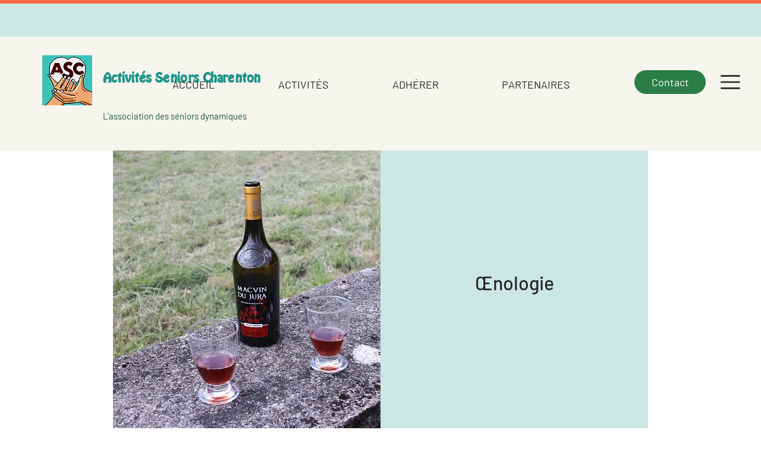

--- FILE ---
content_type: application/javascript
request_url: https://static.parastorage.com/services/challenges-web-ooi/1.2168.2870/ChallengesPageViewerWidgetNoCss.bundle.min.js
body_size: 145580
content:
!function(e,t){"object"==typeof exports&&"object"==typeof module?module.exports=t(require("@wix/image-kit"),require("react"),require("react-dom"),require("lodash")):"function"==typeof define&&define.amd?define(["imageClientApi","react","reactDOM","lodash"],t):"object"==typeof exports?exports.ChallengesPageViewerWidgetNoCss=t(require("@wix/image-kit"),require("react"),require("react-dom"),require("lodash")):e.ChallengesPageViewerWidgetNoCss=t(e.__imageClientApi__,e.React,e.ReactDOM,e._)}("undefined"!=typeof self?self:this,(e,t,n,r)=>(()=>{var o={75870:(e,t,n)=>{"use strict";t.__esModule=!0;var r=n(60751);i(r);var o=i(n(97598)),a=i(n(43153));function i(e){return e&&e.__esModule?e:{default:e}}function s(e,t){if(!(e instanceof t))throw TypeError("Cannot call a class as a function")}function l(e,t){if(!e)throw ReferenceError("this hasn't been initialised - super() hasn't been called");return t&&("object"==typeof t||"function"==typeof t)?t:e}function u(e,t){if("function"!=typeof t&&null!==t)throw TypeError("Super expression must either be null or a function, not "+typeof t);e.prototype=Object.create(t&&t.prototype,{constructor:{value:e,enumerable:!1,writable:!0,configurable:!0}}),t&&(Object.setPrototypeOf?Object.setPrototypeOf(e,t):e.__proto__=t)}i(n(70345)),t.default=function(e,t){var n,i,c="__create-react-context-"+(0,a.default)()+"__",d=function(e){function n(){s(this,n);for(var t,r,o,a,i=arguments.length,u=Array(i),c=0;c<i;c++)u[c]=arguments[c];return t=r=l(this,e.call.apply(e,[this].concat(u))),r.emitter=(o=r.props.value,a=[],{on:function(e){a.push(e)},off:function(e){a=a.filter(function(t){return t!==e})},get:function(){return o},set:function(e,t){o=e,a.forEach(function(e){return e(o,t)})}}),l(r,t)}return u(n,e),n.prototype.getChildContext=function(){var e;return(e={})[c]=this.emitter,e},n.prototype.componentWillReceiveProps=function(e){if(this.props.value!==e.value){var n=this.props.value,r=e.value,o=void 0;(n===r?0!==n||1/n==1/r:n!=n&&r!=r)?o=0:0!=(o=("function"==typeof t?t(n,r):1073741823)|0)&&this.emitter.set(e.value,o)}},n.prototype.render=function(){return this.props.children},n}(r.Component);d.childContextTypes=((n={})[c]=o.default.object.isRequired,n);var p=function(t){function n(){var e,r;s(this,n);for(var o=arguments.length,a=Array(o),i=0;i<o;i++)a[i]=arguments[i];return e=r=l(this,t.call.apply(t,[this].concat(a))),r.state={value:r.getValue()},r.onUpdate=function(e,t){((0|r.observedBits)&t)!=0&&r.setState({value:r.getValue()})},l(r,e)}return u(n,t),n.prototype.componentWillReceiveProps=function(e){var t=e.observedBits;this.observedBits=null==t?1073741823:t},n.prototype.componentDidMount=function(){this.context[c]&&this.context[c].on(this.onUpdate);var e=this.props.observedBits;this.observedBits=null==e?1073741823:e},n.prototype.componentWillUnmount=function(){this.context[c]&&this.context[c].off(this.onUpdate)},n.prototype.getValue=function(){return this.context[c]?this.context[c].get():e},n.prototype.render=function(){var e;return(Array.isArray(e=this.props.children)?e[0]:e)(this.state.value)},n}(r.Component);return p.contextTypes=((i={})[c]=o.default.object,i),{Provider:d,Consumer:p}},e.exports=t.default},60774:(e,t,n)=>{"use strict";t.__esModule=!0;var r=a(n(60751)),o=a(n(75870));function a(e){return e&&e.__esModule?e:{default:e}}t.default=r.default.createContext||o.default,e.exports=t.default},16404:(e,t,n)=>{"use strict";n.r(t),n.d(t,{classes:()=>o,cssStates:()=>u,keyframes:()=>a,layers:()=>i,namespace:()=>r,st:()=>d,stVars:()=>s,style:()=>c,vars:()=>l});var r="oV9tESX",o={root:"sKhyXAk"},a={},i={},s={},l={},u=/*#__PURE__*/n.stc.bind(null,r),c=/*#__PURE__*/n.sts.bind(null,r),d=/*#__PURE__*/c},35380:(e,t,n)=>{"use strict";n.r(t),n.d(t,{classes:()=>o,cssStates:()=>u,keyframes:()=>a,layers:()=>i,namespace:()=>r,st:()=>d,stVars:()=>s,style:()=>c,vars:()=>l});var r="o_pS0hq",o={root:"sAfvjLu"},a={},i={},s={},l={},u=/*#__PURE__*/n.stc.bind(null,r),c=/*#__PURE__*/n.sts.bind(null,r),d=/*#__PURE__*/c},10490:(e,t,n)=>{"use strict";n.r(t),n.d(t,{classes:()=>o,cssStates:()=>u,keyframes:()=>a,layers:()=>i,namespace:()=>r,st:()=>d,stVars:()=>s,style:()=>c,vars:()=>l});var r="oFoky1q",o={root:"swp6nPG"},a={},i={},s={},l={},u=/*#__PURE__*/n.stc.bind(null,r),c=/*#__PURE__*/n.sts.bind(null,r),d=/*#__PURE__*/c},72964:(e,t,n)=>{"use strict";n.r(t),n.d(t,{classes:()=>o,cssStates:()=>u,keyframes:()=>a,layers:()=>i,namespace:()=>r,st:()=>d,stVars:()=>s,style:()=>c,vars:()=>l});var r="o__8SeWkW",o={root:"sQtkZgs",innerContainer:"sl86EqK",icon:"sYhO1FF"},a={},i={},s={},l={},u=/*#__PURE__*/n.stc.bind(null,r),c=/*#__PURE__*/n.sts.bind(null,r),d=/*#__PURE__*/c},92737:(e,t,n)=>{"use strict";n.d(t,{classes:()=>r});var r={root:"sZAWaBM",innerContainer:"sl86EqK",icon:"sYhO1FF","priority-light":"s__8TsTjs","priority-primary":"slUdLpo","priority-secondary":"s__592r_J"}},70295:(e,t,n)=>{"use strict";n.d(t,{classes:()=>r,st:()=>o});var r={root:"sggYyVD",hasIcon:"s__5mTdSm",affixIcon:"sePFYHi","prefix-icon":"sYTPpPu","suffix-icon":"sCTXOyG"},o=/*#__PURE__*/n.sts.bind(null,"omhdhsu")},3493:(e,t,n)=>{"use strict";n.d(t,{classes:()=>r,st:()=>o});var r={root:"s__135cQI",checkIcon:"sZg9MCb",successText:"sfY_Xg6",success:"syn93sQ",copyInput:"szS8jYG"},o=/*#__PURE__*/n.sts.bind(null,"oJZ9Fh1")},227:(e,t,n)=>{"use strict";n.d(t,{classes:()=>r,st:()=>o});var r={root:"s_t8Tkn",focusRing:"sugBnQa",contentWrapper:"stRHWjB",closeButtonWrapper:"s__9sDDCx",dialogContent:"sPcfY_k",outerContentWrapper:"sEFGHHB","skin-fixed":"sTt7yNt",closeIconButton:"s__9TjFoS","skin-wired":"sFwIUe2"},o=/*#__PURE__*/n.sts.bind(null,"oJanBY_")},8277:(e,t,n)=>{"use strict";n.r(t),n.d(t,{classes:()=>o,cssStates:()=>u,keyframes:()=>a,layers:()=>i,namespace:()=>r,st:()=>d,stVars:()=>s,style:()=>c,vars:()=>l});var r="ol5_oz6",o={root:"sqU_Y0T",icon:"syqwLTI","skin-line":"suoxoxf","skin-full":"ssO2vc5"},a={},i={},s={},l={"wix-color-1":"--wix-color-1","wix-color-5":"--wix-color-5","wix-color-29":"--wix-color-29","wix-ui-tpa-icon-button-icon-color":"--wix-ui-tpa-icon-button-icon-color","wix-ui-tpa-icon-button-background-color":"--wix-ui-tpa-icon-button-background-color"},u=/*#__PURE__*/n.stc.bind(null,r),c=/*#__PURE__*/n.sts.bind(null,r),d=/*#__PURE__*/c},90101:(e,t,n)=>{"use strict";n.d(t,{classes:()=>r,st:()=>o});var r={root:"ss_MKTJ"},o=/*#__PURE__*/n.sts.bind(null,"oA_Guhy")},23753:(e,t,n)=>{"use strict";n.d(t,{classes:()=>r,st:()=>o});var r={root:"s__85x6j_",focusRing:"sugBnQa",innerWrapper:"snpO_0Q",labelWrapper:"s__6jXzm_",wrapper:"sE56CQo",radioIcon:"soNohXZ",withChildren:"slR9Xr4",innerCheck:"sYMFK3B",label:"s__4byo_x",suffixed:"sb_DUca",suffix:"sLsjJgV",subtext:"sYWdqG7",disabled:"sJ2EitD",icon:"swbebUB",focused:"sqdenIx"},o=/*#__PURE__*/n.sts.bind(null,"oOcRQOX")},72015:(e,t,n)=>{"use strict";n.d(t,{classes:()=>r,st:()=>o});var r={root:"sm01dHZ",wrapper:"swunRL0",error:"sPZJ9Ps"},o=/*#__PURE__*/n.sts.bind(null,"ogPjQyD")},93212:(e,t,n)=>{"use strict";n.d(t,{Ly:()=>r,st:()=>o});var r={root:"sWAGmrE",button:"sv4MuZ3"},o=/*#__PURE__*/n.sts.bind(null,"oSW2ZAR")},29693:(e,t,n)=>{"use strict";n.d(t,{classes:()=>r,st:()=>o});var r={root:"ssVWXJz",main:"s_f9s7t",contentsWrapper:"sNfIBgQ",buttonsWrapper:"s_W3e0_",icon:"s__2jgXrx",text:"ssCiGKu",button:"sI4FV4Q"},o=/*#__PURE__*/n.sts.bind(null,"oCmsIqp")},6153:(e,t,n)=>{"use strict";n.d(t,{classes:()=>r,st:()=>o});var r={root:"sCJdoIH"},o=/*#__PURE__*/n.sts.bind(null,"oC4wkmg")},50121:(e,t,n)=>{"use strict";n.r(t),n.d(t,{classes:()=>o,cssStates:()=>u,keyframes:()=>a,layers:()=>i,namespace:()=>r,st:()=>d,stVars:()=>s,style:()=>c,vars:()=>l});var r="oK54Lvv",o={root:"sAO15ZF",circle:"s__8ElFU8"},a={rotate:"Spinner4107242396__rotate",dash:"Spinner4107242396__dash"},i={},s={},l={"wix-color-5":"--wix-color-5","wix-ui-tpa-spinner-path-color":"--wix-ui-tpa-spinner-path-color","wix-ui-tpa-spinner-diameter":"--wix-ui-tpa-spinner-diameter",diameter:"--Spinner4107242396-diameter"},u=/*#__PURE__*/n.stc.bind(null,r),c=/*#__PURE__*/n.sts.bind(null,r),d=/*#__PURE__*/c},16513:(e,t,n)=>{"use strict";n.r(t),n.d(t,{classes:()=>o,cssStates:()=>u,keyframes:()=>a,layers:()=>i,namespace:()=>r,st:()=>d,stVars:()=>s,style:()=>c,vars:()=>l});var r="ogsn4v4",o={root:"sK58KpX",srOnly:"stnSJnE","sr-only":"shTLLik"},a={},i={},s={},l={"wix-color-5":"--wix-color-5","wix-color-4":"--wix-color-4","wut-text-color":"--wut-text-color","wut-placeholder-color":"--wut-placeholder-color","wix-ui-tpa-text-main-text-color":"--wix-ui-tpa-text-main-text-color","wix-ui-tpa-text-main-text-font":"--wix-ui-tpa-text-main-text-font","primary-color":"--Text1489288524-primary-color","secondary-color":"--Text1489288524-secondary-color"},u=/*#__PURE__*/n.stc.bind(null,r),c=/*#__PURE__*/n.sts.bind(null,r),d=/*#__PURE__*/c},9113:(e,t,n)=>{"use strict";n.d(t,{classes:()=>r,st:()=>o});var r={root:"shJDO17",affixIcon:"sED9vsE","prefix-icon":"sjvAtq6","suffix-icon":"syVhsgY"},o=/*#__PURE__*/n.sts.bind(null,"o__8AHjD9")},69985:(e,t,n)=>{"use strict";n.d(t,{classes:()=>r,st:()=>o});var r={root:"sRxPc0P",dots:"sG6laCR"},o=/*#__PURE__*/n.sts.bind(null,"o__4fw42o")},87921:(e,t,n)=>{"use strict";n.d(t,{classes:()=>r,st:()=>o});var r={root:"sdeWs9J"},o=/*#__PURE__*/n.sts.bind(null,"omkW34U")},23985:(e,t,n)=>{"use strict";n.d(t,{Ly:()=>r});var r={root:"svEi0OG"}},41241:(e,t,n)=>{"use strict";n.d(t,{classes:()=>r,st:()=>o});var r={root:"snakkLJ",gapBeforeMessage:"sKkKfeS",gapAfterMessage:"s__8DTprv",message:"slo0vQs",closeButtonWrapper:"sc_LUHH"},o=/*#__PURE__*/n.sts.bind(null,"ozH_BZ7")},93825:(e,t,n)=>{"use strict";n.d(t,{classes:()=>r,st:()=>o});var r={root:"siVcZCn",tpaArrow:"swo4JIY",withArrow:"sGk4xbD","popoverAnimation-enter":"swCM7_z","popoverAnimation-enter-active":"sxPWmv6","popoverAnimation-exit":"sR8juEw","popoverAnimation-exit-active":"stQj_nT"},o=/*#__PURE__*/n.sts.bind(null,"oV3T5dw")},24187:(e,t,n)=>{"use strict";n.d(t,{classes:()=>r,st:()=>a,vars:()=>o});var r={root:"sWLzK5B","sr-only":"seuOj_1",image:"sIuJswD",errorWrapper:"sQvIezs",errorMessage:"sl4j0AT",srError:"svf749o",errorIcon:"si01IHV",spinnerOverlay:"sSSkunj",spinner:"s__94BzDr"},o={"wix-color-5":"--wix-color-5","wix-color-2":"--wix-color-2","wut-source-width":"--wut-source-width","wut-source-height":"--wut-source-height","wix-ui-tpa-wow-image-background-color":"--wix-ui-tpa-wow-image-background-color","wix-ui-tpa-wow-image-border-color":"--wix-ui-tpa-wow-image-border-color","wix-ui-tpa-wow-image-border-width":"--wix-ui-tpa-wow-image-border-width","wix-ui-tpa-wow-image-border-radius":"--wix-ui-tpa-wow-image-border-radius","wix-ui-tpa-wow-image-image-opacity":"--wix-ui-tpa-wow-image-image-opacity",transparent:"--WowImage865684366-transparent",errorTextColor:"--WowImage865684366-errorTextColor",focalPointX:"--WowImage865684366-focalPointX",focalPointY:"--WowImage865684366-focalPointY"},a=/*#__PURE__*/n.sts.bind(null,"oD6a35g")},18293:(e,t,n)=>{"use strict";n.d(t,{Ly:()=>r});var r={root:"sley2ci"}},26607:(e,t,n)=>{"use strict";n.d(t,{classes:()=>r,st:()=>o});var r={root:"sF3K30_",message:"siYULZw",icon:"syoBNpV",messageWithSuffix:"s__4Agtu8"},o=/*#__PURE__*/n.sts.bind(null,"oSGJdA1")},25879:(e,t,n)=>{"use strict";n.r(t),n.d(t,{classes:()=>o,cssStates:()=>u,keyframes:()=>a,layers:()=>i,namespace:()=>r,st:()=>d,stVars:()=>s,style:()=>c,vars:()=>l});var r="ooOsai9",o={root:"sl1prmc","focus-box":"sm7XoJv","focus-box-error":"s__2cSccT"},a={},i={},s={},l={},u=/*#__PURE__*/n.stc.bind(null,r),c=/*#__PURE__*/n.sts.bind(null,r),d=/*#__PURE__*/c},57280:(e,t,n)=>{"use strict";n.r(t),n.d(t,{classes:()=>o,cssStates:()=>u,keyframes:()=>a,layers:()=>i,namespace:()=>r,st:()=>d,stVars:()=>s,style:()=>c,vars:()=>l});var r="oYQ9oYX",o={root:"sD2AwEH",content:"s__59VTxx",prefix:"sK93Pky",suffix:"skNEvEe"},a={},i={},s={},l={},u=/*#__PURE__*/n.stc.bind(null,r),c=/*#__PURE__*/n.sts.bind(null,r),d=/*#__PURE__*/c},64294:(e,t,n)=>{"use strict";n.r(t),n.d(t,{classes:()=>o,cssStates:()=>u,keyframes:()=>a,layers:()=>i,namespace:()=>r,st:()=>d,stVars:()=>s,style:()=>c,vars:()=>l});var r="ogiNLFf",o={root:"sru6kcp",popoverAnimation:"s__9BslX4","popoverAnimation-enter":"s__2usmc0","popoverAnimation-enter-active":"skRpC7d","popoverAnimation-exit":"s_kJaPm","popoverAnimation-exit-active":"sFMRDk7",popoverContent:"shCLoqx",arrow:"sf3YleP",popover:"sLUWsO8",withArrow:"s__47VbLu",popoverElement:"sl5_t9P"},a={},i={},s={contentBackgroundColor:"white",contentBorderWidth:"1px",contentBorderStyle:"solid",contentBorderColor:"black",contentBorderRadius:"initial",contentPadding:"initial",contentArrowSize:"5px"},l={},u=/*#__PURE__*/n.stc.bind(null,r),c=/*#__PURE__*/n.sts.bind(null,r),d=/*#__PURE__*/c},17710:(e,t,n)=>{"use strict";n.r(t),n.d(t,{classes:()=>o,cssStates:()=>u,keyframes:()=>a,layers:()=>i,namespace:()=>r,st:()=>d,stVars:()=>s,style:()=>c,vars:()=>l});var r="ovdIyiT",o={root:"sgFQQMs",innerWrapper:"snpO_0Q",icon:"s__1o0NLY",label:"sdPExUb",hiddenRadio:"spVOKba"},a={},i={},s={},l={},u=/*#__PURE__*/n.stc.bind(null,r),c=/*#__PURE__*/n.sts.bind(null,r),d=/*#__PURE__*/c},49666:(e,t,n)=>{"use strict";n.r(t),n.d(t,{classes:()=>o,cssStates:()=>u,keyframes:()=>a,layers:()=>i,namespace:()=>r,st:()=>d,stVars:()=>s,style:()=>c,vars:()=>l});var r="oo0_GP8",o={root:"sgcwkXa"},a={},i={},s={},l={},u=/*#__PURE__*/n.stc.bind(null,r),c=/*#__PURE__*/n.sts.bind(null,r),d=/*#__PURE__*/c},85173:(e,t,n)=>{"use strict";n.r(t),n.d(t,{classes:()=>o,cssStates:()=>u,keyframes:()=>a,layers:()=>i,namespace:()=>r,st:()=>d,stVars:()=>s,style:()=>c,vars:()=>l});var r="o__9D3RN1",o={root:"s_Ka40u","focus-box":"sNl2Q3z","focus-box-error":"s__2pH6ZX"},a={},i={},s={},l={},u=/*#__PURE__*/n.stc.bind(null,r),c=/*#__PURE__*/n.sts.bind(null,r),d=/*#__PURE__*/c},29190:(e,t,n)=>{"use strict";n.r(t),n.d(t,{classes:()=>o,cssStates:()=>u,keyframes:()=>a,layers:()=>i,namespace:()=>r,st:()=>d,stVars:()=>s,style:()=>c,vars:()=>l});var r="olIkZKu",o={root:"sCTTGzR",content:"srRrEad",prefix:"sS_Et3W",suffix:"smokYQc"},a={},i={},s={},l={},u=/*#__PURE__*/n.stc.bind(null,r),c=/*#__PURE__*/n.sts.bind(null,r),d=/*#__PURE__*/c},45960:(e,t,n)=>{"use strict";n.r(t),n.d(t,{classes:()=>o,cssStates:()=>u,keyframes:()=>a,layers:()=>i,namespace:()=>r,st:()=>d,stVars:()=>s,style:()=>c,vars:()=>l});var r="odjBqky",o={root:"sSQsrd0",buttonWrap:"sbJJqu1",titleBar:"sBEKoZc",title:"svLOhMR",subtitle:"sZoaSFJ",content:"sV3Z2jg",icon:"s__4CI2Fu",prefixIcon:"sNjA11p",titleText:"sRnjeTL"},a={},i={},s={},l={"wix-font-Body-M":"--wix-font-Body-M","wix-color-5":"--wix-color-5","opg-AccordionBorderColor":"--opg-AccordionBorderColor","opg-AccordionBorderWidth":"--opg-AccordionBorderWidth","opg-AccordionTitleFont":"--opg-AccordionTitleFont","opg-AccordionTitleColor":"--opg-AccordionTitleColor","opg-AccordionSubtitleFont":"--opg-AccordionSubtitleFont","opg-AccordionSubtitleColor":"--opg-AccordionSubtitleColor","opg-AccordionContentFont":"--opg-AccordionContentFont","opg-AccordionContentColor":"--opg-AccordionContentColor",agendaWrapperFlexDirection:"--agendaWrapperFlexDirection",agendaTextAlign:"--agendaTextAlign",titleColor:"--NewAccordion1825141578-titleColor",subtitleColor:"--NewAccordion1825141578-subtitleColor",contentColor:"--NewAccordion1825141578-contentColor"},u=/*#__PURE__*/n.stc.bind(null,r),c=/*#__PURE__*/n.sts.bind(null,r),d=/*#__PURE__*/c},6867:(e,t,n)=>{"use strict";n.d(t,{Ly:()=>r,st:()=>o});var r={root:"saOiym8",warning:"sun3zcR"},o=/*#__PURE__*/n.sts.bind(null,"oRsxLmF")},95103:(e,t,n)=>{"use strict";n.d(t,{Ly:()=>r,st:()=>o});var r={root:"shjyJNQ",box:"sUVkrMh"},o=/*#__PURE__*/n.sts.bind(null,"o__06UMXr")},35107:(e,t,n)=>{"use strict";n.d(t,{Ly:()=>r,st:()=>o});var r={root:"sL3y2mC",content:"sjn5vFS",header:"s__28vUvI"},o=/*#__PURE__*/n.sts.bind(null,"o_V0DG6")},45851:(e,t,n)=>{"use strict";n.r(t),n.d(t,{classes:()=>o,cssStates:()=>u,keyframes:()=>a,layers:()=>i,namespace:()=>r,st:()=>d,stVars:()=>s,style:()=>c,vars:()=>l});var r="ootR18I",o={root:"s__1pCQ2z",socialShareBar:"sQ_PjUv"},a={},i={},s={},l={},u=/*#__PURE__*/n.stc.bind(null,r),c=/*#__PURE__*/n.sts.bind(null,r),d=/*#__PURE__*/c},28983:(e,t,n)=>{"use strict";n.d(t,{Ly:()=>r,st:()=>o});var r={root:"s__5_LXbc",path:"s_0p5oy"},o=/*#__PURE__*/n.sts.bind(null,"ormLndg")},31172:(e,t,n)=>{"use strict";n.r(t),n.d(t,{classes:()=>o,cssStates:()=>u,keyframes:()=>a,layers:()=>i,namespace:()=>r,st:()=>d,stVars:()=>s,style:()=>c,vars:()=>l});var r="owbkg1M",o={root:"sUY6z_G",title:"sy2DJ92",content:"suo2lGq"},a={},i={},s={},l={"sectionTitleFont-text-decoration":"--sectionTitleFont-text-decoration",visitorPageBodySectionsSpacing:"--visitorPageBodySectionsSpacing",contentDividersWidth:"--contentDividersWidth",contentDividersColor:"--contentDividersColor",sectionTitleFont:"--sectionTitleFont",sectionTitleColor:"--sectionTitleColor",mobContentDividerWidth:"--mobContentDividerWidth",mobSectionTitleSize:"--mobSectionTitleSize",opgVisitorPageSectionDisplay:"--opgVisitorPageSectionDisplay",opgContentTextAlignment:"--opgContentTextAlignment"},u=/*#__PURE__*/n.stc.bind(null,r),c=/*#__PURE__*/n.sts.bind(null,r),d=/*#__PURE__*/c},5721:(e,t,n)=>{"use strict";n.d(t,{Ly:()=>r,st:()=>o});var r={root:"sbFPxuR",title:"sy2DJ92",opgDisplayPriceForFreePrograms:"soFAvlI",opgInstructorBox:"suaTV42",opgSocialSharingIsEnabled:"scSiCoc",opgAgendaIsEnabled:"sgTbDzo",opgVisitorPageAbout:"sF0apW5",opgVisitorPageToggleAboutJoinButtonTitle:"srreFyD",opgVisitorPageStartDay:"sBSqcNh",opgVisitorPageToggleStartDayJoinButtonTitle:"sjcGGAi",opgVisitorPageGroupDiscussion:"s__5FRcJW",opgVisitorPageTogglePriceJoinButtonTitle:"sN9xVC0"},o=/*#__PURE__*/n.sts.bind(null,"oqZ11lP")},12422:(e,t,n)=>{"use strict";n.d(t,{Ly:()=>r});var r={root:"s__5ap0c9",stepsList:"sKNjGSd",stepsTitle:"syJGbnG",stepItem:"sH5qQhg",overviewItem:"sGkDtnR",stepLink:"s__2SBGhr",stepItemIcon:"s_2p3Ri",stepItemTitle:"sI2AXKc",stepItemSubtitle:"sWjVVRm",gapBetweenTitleAndIcon:"sM9HfJ0",stepItemActive:"sveQ2FN",srOnly:"sPyJ8aF"}},58772:(e,t,n)=>{"use strict";n.d(t,{A:()=>i});var r,o=n(60751);function a(){return(a=Object.assign?Object.assign.bind():function(e){for(var t=1;t<arguments.length;t++){var n=arguments[t];for(var r in n)({}).hasOwnProperty.call(n,r)&&(e[r]=n[r])}return e}).apply(null,arguments)}let i=function(e){return /*#__PURE__*/o.createElement("svg",a({width:24,height:24,viewBox:"0 0 24 24",fill:"none",xmlns:"http://www.w3.org/2000/svg"},e),r||(r=/*#__PURE__*/o.createElement("path",{fillRule:"evenodd",clipRule:"evenodd",d:"M19 15.75c0 .136-.114.25-.25.25h-2.547c-.441-.532-1.123-1.053-2.195-1.402l-1.656-.545c-.16-.052-.276-.186-.274-.319a.52.52 0 0 1 .168-.382c.646-.592 1.43-1.658 1.503-3.352.112-1.548-.226-2.758-1.007-3.597a3.321 3.321 0 0 0-.7-.565c.636-.803 1.65-.838 1.832-.838.104 0 1.03.02 1.667.705.497.534.71 1.355.63 2.452-.05 1.172-.575 1.893-1.006 2.291a1.399 1.399 0 0 0-.435.823c-.084.57.31 1.185.877 1.372l1.434.473c1.963.642 1.96 2.06 1.96 2.135v.499Zm-3 3c0 .136-.114.25-.25.25H4.25a.253.253 0 0 1-.25-.25v-.702c0-.071-.01-1.745 2.302-2.499l1.65-.542c.648-.213 1.05-.84.955-1.492a1.538 1.538 0 0 0-.476-.9C7.925 12.15 7.31 11.31 7.25 9.928c-.092-1.259.158-2.216.742-2.843.753-.811 1.85-.834 2.046-.834.123 0 1.22.023 1.972.834.585.627.835 1.584.742 2.857-.06 1.368-.675 2.208-1.181 2.673a1.533 1.533 0 0 0-.492 1.112c-.005.565.392 1.09.963 1.277l1.657.545c2.314.754 2.303 2.428 2.302 2.514v.687Zm1.35-6.585-1.43-.472c-.114-.038-.213-.193-.2-.276a.396.396 0 0 1 .121-.234c.57-.526 1.264-1.469 1.329-2.968.1-1.371-.203-2.445-.897-3.192C15.367 4.05 14.117 4 13.81 4c-.3 0-1.81.077-2.7 1.419a4.231 4.231 0 0 0-1.147-.168c-.273 0-1.684.056-2.705 1.152-.78.839-1.119 2.049-1.008 3.582.075 1.709.86 2.775 1.503 3.367.09.082.147.189.164.308.024.166-.095.337-.277.397l-1.647.541c-3.057.997-2.996 3.384-2.993 3.465v.687c0 .689.561 1.25 1.25 1.25h11.5c.69 0 1.25-.561 1.25-1.25v-.666c.002-.043.01-.499-.209-1.084h1.96c.688 0 1.25-.561 1.25-1.25v-.479c.002-.09.056-2.221-2.65-3.106Z",fill:"currentColor"})))}},47888:(e,t,n)=>{"use strict";n.d(t,{jO:()=>S,uP:()=>A});var r=n(73941),o=n(26073),a={connectedDate:"google.protobuf.Timestamp"},i={settings:"_settings",transitions:"_stateTransition"},s={urlExpirationDate:"google.protobuf.Timestamp",thumbnail:"_image"},l={x:"DOUBLE",y:"DOUBLE"},u={urlExpirationDate:"google.protobuf.Timestamp",focalPoint:"_focalPoint"},c={},d={memberChallenges:"_memberChallenge"},p={image:"_image",video:"_video",document:"_document"},f={challenge:"_challenge"},g={media:"_mediaItem"},h={},m={},y={certificate:"_certificate"},v={description:"_objectDescription",rewards:"_reward",videoStepsSettings:"_videoStepsSettings"},b={occurredAt:"google.protobuf.Timestamp"},E={thumbnail:"_image"},w={requiredCompletionPercentage:"DOUBLE"};function N(e){return(0,r.O2)(Object.assign(e,{domainToMappings:{"manage._base_domain_":[{srcPath:"/_api/challenge-service-web/api/v1/challenges",destPath:"/api/v1/challenges"},{srcPath:"/_api/challenge-service-web/api/v1/sample-challenges",destPath:"/api/v1/sample-challenges"},{srcPath:"/api/v1/sample-challenges",destPath:"/api/v1/sample-challenges"}],_:[{srcPath:"/_api/challenge-service-web/api/v1/challenges",destPath:"/api/v1/challenges"},{srcPath:"/challenges/api/v1/challenges",destPath:"/api/v1/challenges"},{srcPath:"/api/v1/hasCoupons",destPath:"/api/v1/hasCoupons"},{srcPath:"/_api/challenge-service-web/api/v1/hasCoupons",destPath:"/api/v1/hasCoupons"}],"editor.wixapps.net":[{srcPath:"/_api/challenge-service-web/api/v1/challenges",destPath:"/api/v1/challenges"}],"challenges.wixapps.net":[{srcPath:"/challenge-service-web/api/v1/challenges",destPath:"/api/v1/challenges"},{srcPath:"/api/v1/challenges",destPath:"/api/v1/challenges"}],"editor-flow.wixapps.net":[{srcPath:"/_api/challenge-service-web/api/v1/challenges",destPath:"/api/v1/challenges"}],"editor._base_domain_":[{srcPath:"/_api/challenge-service-web/api/v1/challenges",destPath:"/api/v1/challenges"}],"blocks._base_domain_":[{srcPath:"/_api/challenge-service-web/api/v1/challenges",destPath:"/api/v1/challenges"}],"create.editorx":[{srcPath:"/_api/challenge-service-web/api/v1/challenges",destPath:"/api/v1/challenges"}],"*.dev.wix-code.com":[{srcPath:"/_api/challenge-service-web/api/v1/challenges",destPath:"/api/v1/challenges"},{srcPath:"/challenge-service-web/api/v1/challenges",destPath:"/api/v1/challenges"},{srcPath:"/api/v1/hasCoupons",destPath:"/api/v1/hasCoupons"}],"www.wixapis.com":[{srcPath:"/challenge-service-web/api/v1/challenges",destPath:"/api/v1/challenges"}],"api._api_base_domain_":[{srcPath:"/challenges-proxy",destPath:""}]}}))}function S(e){var t=(0,o.d)(c,{}),n=t.toJSON,h=t.fromJSON,m=(0,o.d)(d,{_certificate:a,_challenge:i,_document:s,_focalPoint:l,_image:u,_mediaItem:p,_memberChallenge:f,_objectDescription:g,_reward:y,_settings:v,_stateTransition:b,_video:E,_videoStepsSettings:w}).fromJSON;function S(t){var o=t.host,a=n(e);return{entityFqdn:"wix.challenges.v1.challenge",method:"GET",methodFqn:"com.wixpress.achievements.api.v1.ChallengesService.ListChallenges",migrationOptions:{optInTransformResponse:!0},url:N({protoPath:"/api/v1/challenges",data:a,host:o}),params:(0,r.bU)(a),transformResponse:m}}return S.fromReq=h,S.__isAmbassador=!0,S}function A(e){var t=(0,o.d)(h,{}),n=t.toJSON,r=t.fromJSON,a=(0,o.d)(m,{}).fromJSON;function i(t){var r=t.host,o=n(e);return{entityFqdn:"wix.challenges.v1.challenge",method:"POST",methodFqn:"com.wixpress.achievements.api.v1.ChallengesService.ResolveProgramSlug",migrationOptions:{optInTransformResponse:!0},url:N({protoPath:"/api/v1/challenges/resolve-slug",data:o,host:r}),data:o,transformResponse:a}}return i.fromReq=r,i.__isAmbassador=!0,i}},6845:(e,t,n)=>{"use strict";var r,o,a,i,s,l,u,c,d,p,f,g,h;n.d(t,{Ak:()=>u,BD:()=>a,Uw:()=>r,b_:()=>l,g5:()=>i,l9:()=>s,lZ:()=>o}),function(e){e.DRAFT="DRAFT",e.PUBLISHED="PUBLISHED",e.FINISHED="FINISHED",e.ARCHIVED="ARCHIVED"}(r||(r={})),function(e){e.WEEKS="WEEKS",e.DAYS="DAYS",e.HOURS="HOURS",e.MINUTES="MINUTES"}(o||(o={})),function(e){e.PUBLIC="PUBLIC",e.PRIVATE="PRIVATE",e.SECRET="SECRET"}(a||(a={})),function(e){e.ONLINE_PAYMENT="ONLINE_PAYMENT",e.OFFLINE_PAYMENT="OFFLINE_PAYMENT"}(i||(i={})),function(e){e.JOINED_TO_CHALLENGE="JOINED_TO_CHALLENGE",e.STEP_COMPLETED="STEP_COMPLETED",e.ALL_STEPS_COMPLETED="ALL_STEPS_COMPLETED"}(s||(s={})),function(e){e.OWNER="OWNER",e.PARTICIPANT="PARTICIPANT",e.VIEWER="VIEWER"}(l||(l={})),function(e){e.DEFAULT="DEFAULT",e.ACTIVE_FIRST="ACTIVE_FIRST",e.LAST_TRANSITION="LAST_TRANSITION",e.CREATION_TIME="CREATION_TIME"}(u||(u={})),function(e){e.JOIN_REQUESTED="JOIN_REQUESTED",e.INVITED="INVITED",e.JOIN_REJECTED="JOIN_REJECTED",e.PAYMENT_REQUESTED="PAYMENT_REQUESTED",e.PAYMENT_STARTED="PAYMENT_STARTED",e.JOINED="JOINED",e.LEFT="LEFT",e.REMOVED="REMOVED",e.RUNNING="RUNNING",e.COMPLETED="COMPLETED",e.FAILED="FAILED",e.PAYMENT_STARTED_OFFLINE="PAYMENT_STARTED_OFFLINE",e.SUSPENDED="SUSPENDED",e.AUTO_REMOVED="AUTO_REMOVED"}(c||(c={})),function(e){e.FAIL_ON_ERRORS="FAIL_ON_ERRORS",e.FIX_ERRORS="FIX_ERRORS"}(d||(d={})),function(e){e.EXTENDED="EXTENDED",e.STANDARD="STANDARD"}(p||(p={})),function(e){e.NEUTRAL="NEUTRAL",e.RIGHT="RIGHT",e.WRONG="WRONG"}(f||(f={})),function(e){e.QUIZ="QUIZ",e.QUESTIONNAIRE="QUESTIONNAIRE"}(g||(g={})),function(e){e.UNKNOWN="UNKNOWN",e.ANONYMOUS_VISITOR="ANONYMOUS_VISITOR",e.MEMBER="MEMBER",e.WIX_USER="WIX_USER",e.APP="APP"}(h||(h={}))},32069:(e,t,n)=>{"use strict";var r,o,a,i,s,l,u,c,d,p,f,g,h,m,y,v;n.d(t,{Uw:()=>o,Zy:()=>r,lZ:()=>h}),function(e){e.PENDING="PENDING",e.RUNNING="RUNNING",e.COMPLETED="COMPLETED",e.SKIPPED="SKIPPED",e.CONFIRMED="CONFIRMED",e.REJECTED="REJECTED",e.OVERDUE="OVERDUE",e.FAILED="FAILED"}(r||(r={})),function(e){e.JOIN_REQUESTED="JOIN_REQUESTED",e.INVITED="INVITED",e.JOIN_REJECTED="JOIN_REJECTED",e.PAYMENT_REQUESTED="PAYMENT_REQUESTED",e.PAYMENT_STARTED="PAYMENT_STARTED",e.JOINED="JOINED",e.LEFT="LEFT",e.REMOVED="REMOVED",e.RUNNING="RUNNING",e.COMPLETED="COMPLETED",e.FAILED="FAILED",e.PAYMENT_STARTED_OFFLINE="PAYMENT_STARTED_OFFLINE",e.SUSPENDED="SUSPENDED",e.AUTO_REMOVED="AUTO_REMOVED"}(o||(o={})),function(e){e.NotStarted="NotStarted",e.InProgress="InProgress",e.Finished="Finished",e.Suspended="Suspended",e.AutoRemoved="AutoRemoved"}(a||(a={})),function(e){e.UNKNOWN_JOIN_PATH="UNKNOWN_JOIN_PATH",e.FREE="FREE",e.ADDED="ADDED",e.SINGLE_PAYMENT="SINGLE_PAYMENT",e.PAID_PLAN="PAID_PLAN"}(i||(i={})),function(e){e.DEFAULT="DEFAULT",e.JOIN_DATE="JOIN_DATE",e.NAME="NAME",e.LAST_EVENT="LAST_EVENT",e.PERFORMANCE="PERFORMANCE"}(s||(s={})),function(e){e.ORDER_DEFAULT="ORDER_DEFAULT",e.ORDER_ASC="ORDER_ASC",e.ORDER_DESC="ORDER_DESC"}(l||(l={})),function(e){e.DEFAULT="DEFAULT",e.JOIN_DATE="JOIN_DATE",e.NAME="NAME",e.LAST_EVENT="LAST_EVENT",e.PERFORMANCE="PERFORMANCE"}(u||(u={})),function(e){e.ORDER_DEFAULT="ORDER_DEFAULT",e.ORDER_ASC="ORDER_ASC",e.ORDER_DESC="ORDER_DESC"}(c||(c={})),function(e){e.SINGLE_PAYMENT="SINGLE_PAYMENT",e.PAID_PLANS="PAID_PLANS"}(d||(d={})),function(e){e.EXTENDED="EXTENDED",e.STANDARD="STANDARD"}(p||(p={})),function(e){e.NEUTRAL="NEUTRAL",e.RIGHT="RIGHT",e.WRONG="WRONG"}(f||(f={})),function(e){e.QUIZ="QUIZ",e.QUESTIONNAIRE="QUESTIONNAIRE"}(g||(g={})),function(e){e.WEEKS="WEEKS",e.DAYS="DAYS",e.HOURS="HOURS",e.MINUTES="MINUTES"}(h||(h={})),function(e){e.COMPLETED="COMPLETED",e.SKIPPED="SKIPPED",e.UNDO="UNDO",e.QUIZ_SUBMIT="QUIZ_SUBMIT"}(m||(m={})),function(e){e.COMPLETED="COMPLETED",e.FAILED="FAILED"}(y||(y={})),function(e){e.UNKNOWN="UNKNOWN",e.ANONYMOUS_VISITOR="ANONYMOUS_VISITOR",e.MEMBER="MEMBER",e.WIX_USER="WIX_USER",e.APP="APP"}(v||(v={}))},62979:(e,t,n)=>{"use strict";var r,o,a,i,s,l,u;n.d(t,{dZ:()=>r}),function(e){e.ARTICLE="ARTICLE",e.VIDEO="VIDEO",e.QUIZ="QUIZ"}(r||(r={})),function(e){e.UNKNOWN="UNKNOWN",e.PROTECTED="PROTECTED",e.PRIVATE="PRIVATE",e.PUBLIC="PUBLIC",e.UNCHANGED="UNCHANGED",e.GROUP_PROTECTED="GROUP_PROTECTED"}(o||(o={})),function(e){e.UNKNOWN_ACTION_TYPE="UNKNOWN_ACTION_TYPE",e.INSERT="INSERT",e.UPDATE="UPDATE",e.DELETE="DELETE"}(a||(a={})),function(e){e.STANDARD="STANDARD",e.EXTENDED="EXTENDED"}(i||(i={})),function(e){e.ASC="ASC",e.DESC="DESC"}(s||(s={})),function(e){e.Unknown="Unknown",e.Off="Off",e.On="On"}(l||(l={})),function(e){e.UNKNOWN="UNKNOWN",e.ANONYMOUS_VISITOR="ANONYMOUS_VISITOR",e.MEMBER="MEMBER",e.WIX_USER="WIX_USER",e.APP="APP"}(u||(u={}))},47302:(e,t)=>{"use strict";t.UX=t.eO=t.rc=void 0,function(e){e.UNDEFINED="UNDEFINED",e.REDEEM="REDEEM",e.CANCEL="CANCEL",e.MANUAL="MANUAL"}(t.rc||(t.rc={})),function(e){e.UNDEFINED="UNDEFINED",e.LIMITED="LIMITED",e.UNLIMITED="UNLIMITED"}(t.eO||(t.eO={})),function(e){e.UNDEFINED="UNDEFINED",e.ACTIVE="ACTIVE",e.ARCHIVED="ARCHIVED"}(t.UX||(t.UX={}))},28791:(e,t,n)=>{"use strict";function r(e){return{evid:600,src:114,endpoint:"challenges-member-web",params:e}}function o(e){return{evid:601,src:114,endpoint:"challenges-member-web",params:e}}function a(e){return{evid:610,src:114,endpoint:"challenges-member-web",params:e}}function i(e){return{evid:620,src:114,endpoint:"challenges-member-web",params:e}}n.d(t,{Aq:()=>a,CJ:()=>r,Ol:()=>o,U7:()=>i})},96920:(e,t)=>{"use strict";t.hot=void 0,t.hot=function(e,t){return t}},619:(e,t,n)=>{e.exports=n(96920)},7080:(e,t,n)=>{"use strict";n.d(t,{X:()=>o});var r=n(55823);function o(e){return new Proxy({},{get:function(t,n){return function(t){var o;return o=Object.entries(t||{}).map(function(e){var t=e[0],n=e[1];return"boolean"==typeof n||null==n?n?t:"":t+"_"+n}).filter(Boolean).map(function(e){return n+"--"+e}),(0,r.__spreadArrays)([e+"__"+n],o).join(" ")}}})}n(60751)},26073:(e,t,n)=>{"use strict";n.d(t,{d:()=>s});var r=n(13136),o=n(10944),a=n(46913);let i=(0,n(54623).Q)([...a.X]);function s(e,t={}){let n=(0,o.K)(e,t,i);return{fromJSON:e=>n(function(e){try{return JSON.parse(e)}catch(e){}}(e)||e,r.H.FROM_JSON),toJSON:e=>n(e,r.H.TO_JSON)}}},8446:(e,t,n)=>{"use strict";n.d(t,{b:()=>o});var r=n(60993);function o(e,t){let n=function e(t,n=""){let r={};return Object.entries(t).forEach(([t,o])=>{let a=null!==o&&"object"==typeof o&&!Array.isArray(o),i=`${n}${n?".":""}${t}`;a?Object.assign(r,e(o,i)):r[i]=o}),r}(e),o=Object.entries(n).some(([e,t])=>e.includes(".")||Array.isArray(t)&&t.some(e=>"object"==typeof e));return t&&o?new URLSearchParams({".r":(0,r.lF)(JSON.stringify(e),!0)}):Object.entries(n).reduce((e,[t,n])=>((Array.isArray(n)?n:[n]).forEach(r=>{null==r||Array.isArray(n)&&"object"==typeof r||e.append(t,r)}),e),new URLSearchParams)}},73941:(e,t,n)=>{"use strict";n.d(t,{An:()=>r.A,O2:()=>o.O,bU:()=>a.b});var r=n(26886),o=n(84067),a=n(8446)},26886:(e,t,n)=>{"use strict";n.d(t,{A:()=>r.A});var r=n(16871)},16871:(e,t,n)=>{"use strict";function r(e=""){let[t,n]=o(e);return n?{schemaName:n,schemaType:t}:{schemaName:t}}n.d(t,{A:()=>r});let o=e=>e.split("#")},13136:(e,t,n)=>{"use strict";var r;n.d(t,{H:()=>r}),function(e){e[e.TO_JSON=0]="TO_JSON",e[e.FROM_JSON=1]="FROM_JSON"}(r||(r={}))},14737:(e,t,n)=>{"use strict";n.d(t,{e:()=>o});var r=n(13136);let o={types:["google.protobuf.BytesValue","BYTES"],[r.H.TO_JSON]:{transform:e=>btoa(e.reduce((e,t)=>e+String.fromCharCode(t),""))},[r.H.FROM_JSON]:{transform:e=>Uint8Array.from(atob(e),e=>e.charCodeAt(0))}}},46913:(e,t,n)=>{"use strict";n.d(t,{X:()=>l});var r=n(64338),o=n(18223),a=n(14737),i=n(26916),s=n(16948);let l=[r.v,o.B,a.e,i.p,s.f]},26916:(e,t,n)=>{"use strict";n.d(t,{p:()=>o});var r=n(13136);let o={types:["google.protobuf.Duration"],[r.H.TO_JSON]:{transform:({seconds:e="0",nanos:t=0})=>{let n="";return 0!==t&&(n=`.${t.toString().padStart(9,"0")}`),`${e}${n}s`}},[r.H.FROM_JSON]:{transform:e=>{let[t,n]=e.substring(0,e.length-1).split(".");return{seconds:t,nanos:function(e){let t=0;if(void 0!==e){let n=3-e.length/3;t=parseInt(e,10)*Math.pow(1e3,n)}return t}(n)}}}}},18223:(e,t,n)=>{"use strict";n.d(t,{B:()=>o});var r=n(13136);let o={types:["google.protobuf.FieldMask"],[r.H.TO_JSON]:{transform:e=>e.join(","),checkRepetable:e=>e.some(e=>Array.isArray(e))},[r.H.FROM_JSON]:{transform:e=>"object"==typeof e?e.paths:e.split(",")}}},16948:(e,t,n)=>{"use strict";n.d(t,{f:()=>o});var r=n(13136);let o={types:["FLOAT","DOUBLE","google.protobuf.FloatValue","google.protobuf.DoubleValue"],[r.H.TO_JSON]:{transform:e=>isFinite(e)?e:e.toString()},[r.H.FROM_JSON]:{transform:e=>"NaN"===e?NaN:"Infinity"===e?1/0:"-Infinity"===e?-1/0:e}}},64338:(e,t,n)=>{"use strict";n.d(t,{v:()=>o});var r=n(13136);let o={types:["google.protobuf.Timestamp"],[r.H.TO_JSON]:{transform:e=>"string"!=typeof e&&e?e.toISOString():e},[r.H.FROM_JSON]:{transform:e=>e?new Date(e):e}}},10944:(e,t,n)=>{"use strict";n.d(t,{K:()=>o});var r=n(73941);function o(e,t={},n){return function(o={},a){return"string"==typeof o?o:i(e,o);function i(e,t){let o={};return[null,void 0].includes(t)?t:(Object.entries(t).forEach(([t,i])=>{let l;let u=e[t],{schemaName:c,schemaType:d}=(0,r.An)(u);l=n[c]?.[a]?.checkRepetable?.(i)??Array.isArray(i)?i.map(e=>s(e,c)):"Map"===d?Object.entries(i).reduce((e,[t,n])=>(e[t]=s(n,c),e),{}):s(i,c),o[t]=l}),o)}function s(e,r){if(!r)return e;let o=t[r];if(n[r]?.[a])return(n[r]?.[a]).transform(e);if(o)return i(o,e);throw Error(`${r} is neither schema nor serializable type`)}}}},54623:(e,t,n)=>{"use strict";function r(e){return e.reduce((e,t)=>{let n=t.types.reduce((e,n)=>({...e,[n]:t}),{});return{...e,...n}},{})}n.d(t,{Q:()=>r})},84067:(e,t,n)=>{"use strict";n.d(t,{O:()=>l});var r=n(49968);let o=/{(.*)}/,a=RegExp("\\.(wix.com|editorx.com)$"),i=RegExp("\\.(42.wixprod.net|uw2-edt-1.wixprod.net)$"),s=RegExp(".*\\.dev.wix-code.com$");function l(e){var t,n;let l=function(e,t){let n=t[e];if(n)return n;let r=Object.entries(t).find(([t])=>{let[n,...r]=e.split(".");return r.join(".")===t})?.[1];if(!r){let n=t._;if(n)return n;if(e.match(/\._base_domain_$/))return t[u]}return r??[]}(e.host.replace("create.editorx.com","editor.editorx.com").replace(a,"._base_domain_").replace(i,"._api_base_domain_").replace(s,"*.dev.wix-code.com"),e.domainToMappings);return function(e,t){let n=t?.find(t=>e.startsWith(t.destPath));return n?n.srcPath+e.slice(n.destPath.length):e}((t=e.protoPath,n=e.data||{},t.split("/").map(e=>(function(e,t){let n=e.match(o)||[],a=n[1];if(a){let o=e.replace(n[0],"");return(0,r.s)(t,a,e,o)}return e})(e,n)).join("/")),l)}let u="www._base_domain_"},49968:(e,t,n)=>{"use strict";function r(e,t,n,r){let o=e;for(let e of t.split(".")){if(!o)return n;o=o[e]}return`${o}${r}`}n.d(t,{s:()=>r})},36786:(e,t,n)=>{"use strict";n.d(t,{C:()=>a,l:()=>o});var r=n(60751),o=/*#__PURE__*/n.n(r)().createContext({ready:!1,set:null,get:null,getDefaultValue:null,reset:null,resetAll:null,publishEvent:null}),a=o.Consumer},99125:(e,t,n)=>{"use strict";var r;n.d(t,{D:()=>r}),function(e){e.Number="Number",e.Boolean="Boolean",e.String="String",e.Text="Text",e.Object="Object"}(r||(r={}))},91579:(e,t,n)=>{"use strict";n.d(t,{G:()=>o});var r=n(55823);function o(e){return Object.keys(e).reduce(function(t,n){return t[n]=(0,r.__assign)((0,r.__assign)({},e[n]),{key:e[n].key||n}),t},{})}},94771:(e,t,n)=>{"use strict";n.d(t,{t:()=>i});var r=n(60751),o=/*#__PURE__*/n.n(r),a=n(36786);function i(){return o().useContext(a.l)}},56270:(e,t,n)=>{"use strict";n.d(t,{HM:()=>a,si:()=>o});var r=n(60751),o=/*#__PURE__*/n.n(r)().createContext({ready:!1,set:null,get:null,getDefaultValue:null,reset:null,resetAll:null,changeSiteColors:null,getStylesForAllBreakpoints:null}),a=o.Consumer},90921:(e,t,n)=>{"use strict";var r;n.d(t,{N:()=>r}),function(e){e.Number="Number",e.Boolean="Boolean",e.Font="Font",e.Color="Color",e.String="String"}(r||(r={}))},17147:(e,t,n)=>{"use strict";n.d(t,{D:()=>o});var r=n(55823);function o(e){return Object.keys(e).reduce(function(t,n){return t[n]=(0,r.__assign)((0,r.__assign)({},e[n]),{key:e[n].key||n}),t},{})}},51997:(e,t,n)=>{"use strict";n.d(t,{I:()=>i});var r=n(60751),o=/*#__PURE__*/n.n(r),a=n(56270),i=function(){return o().useContext(a.si)}},5079:(e,t,n)=>{"use strict";n.d(t,{N:()=>s});var r=n(6844),o=["white/black","black/white","primery-1","primery-2","primery-3"],a=function(e){var t=Number(e.split("_")[1]);return t<=5?o[t-1]:"".concat("color-").concat(t-10)},i={"color-fill-background-primary":"color-1","color-fill-background-secondary":"color-2","color-text-primary":"color-5","color-text-secondary":"color-4","color-action":"color-8","color-disabled":"color-29","color-title":"color-35","color-subtitle":"color-36","color-line":"color-37","button-color-fill-primary":"color-38","button-color-border-primary":"color-39","button-color-text-primary":"color-40","button-color-fill-primary-hover":"color-41","button-color-border-primary-hover":"color-42","button-color-text-primary-hover":"color-43","button-color-fill-primary-disabled":"color-44","button-color-border-primary-disabled":"color-45","button-color-text-primary-disabled":"color-46","button-color-fill-secondary":"color-47","button-color-border-secondary":"color-48","button-color-text-secondary":"color-49","button-color-fill-secondary-hover":"color-50","button-color-border-secondary-hover":"color-51","button-color-text-secondary-hover":"color-52","button-color-fill-secondary-disabled":"color-53","button-color-border-secondary-disabled":"color-54","button-color-text-secondary-disabled":"color-55","color-fill-base-1":"color-26","color-fill-base-2":"color-27","color-fill-base-shade-1":"color-28","color-fill-base-shade-2":"color-29","color-fill-base-shade-3":"color-30","color-fill-accent-1":"color-31","color-fill-accent-2":"color-32","color-fill-accent-3":"color-33","color-fill-accent-4":"color-34","color-custom-1":"color-13","color-custom-2":"color-16","color-custom-3":"color-17","color-custom-4":"color-19","color-custom-5":"color-20","color-custom-6":"color-21","color-custom-7":"color-22","color-custom-8":"color-23","color-custom-9":"color-24","color-custom-10":"color-25","color-custom-11":"color-26","color-custom-12":"color-27","color-custom-13":"color-28","color-custom-14":"color-29","color-custom-15":"color-30","color-custom-16":"color-31","color-custom-17":"color-32","color-custom-18":"color-33","color-custom-19":"color-34","color-custom-20":"color-35"},s=function(e,t){return function(n){var o,s,l,u,c,d,p=n.colors;return s=(o={reference:i[e]||e,opacity:t,colors:p}).colors,l=o.reference,c=void 0===(u=o.opacity)?1:u,d=s.find(function(e){var t;return(null!==(t=e.reference)&&void 0!==t?t:a(e.name))===l})||null,{opacity:c,value:(0,r.A)(null==d?void 0:d.value,c).rgb(),name:null==d?void 0:d.name}}}},71839:(e,t,n)=>{"use strict";n.d(t,{NY:()=>a,ro:()=>i});var r=n(55823),o=n(93713);function a(e,t){if(void 0===t&&(t={}),!t[e])return null;var n=t[e];return{size:parseInt(n.size,10),family:n.fontFamily,preset:e,style:{bold:(0,o.S)(n.weight),italic:"italic"===n.style,underline:!1},fontStyleParam:!1,weight:n.weight}}var i=function(e,t){return void 0===t&&(t={}),function(n){var o,i,s=n.textPresets,l=((o=t).style&&"bold"in o.style&&(o.weight=o.style.bold?"bold":"normal"),o);return(0,r.__assign)((0,r.__assign)({},a((i={name:e,textPresets:s}).name,i.textPresets)),l)}}},6844:(e,t,n)=>{"use strict";n.d(t,{A:()=>s});var r=n(55823),o=n(1148),a=/*#__PURE__*/n.n(o),i=function(e){var t=(((255&Math.round(e[0]))<<16)+((255&Math.round(e[1]))<<8)+(255&Math.round(e[2]))).toString(16).toUpperCase();return"000000".substring(t.length)+t};let s=function(e,t){if(e){var n,o,s,l=a().get(e);if(null===l)throw Error("Unable to parse color from string: "+e);o=l.value.slice(0,3),s=null!==(n=l.value[3])&&void 0!==n?n:1}else o=[0,0,0],s=1;return{rgb:function(){var e;return(e=a().to).rgb.apply(e,(0,r.__spreadArray)((0,r.__spreadArray)([],o,!1),[null!=t?t:s],!1))},hex:function(){return i(o)},opacity:function(){return null!=t?t:s}}}},93713:(e,t,n)=>{"use strict";function r(e){return void 0!==e&&("bold"===e||parseInt(e,10)>=700)}n.d(t,{S:()=>r})},65441:(e,t,n)=>{"use strict";n.d(t,{q:()=>o});var r=n(60751),o=/*#__PURE__*/n.n(r)().createContext(null)},30661:(e,t,n)=>{"use strict";n.d(t,{H:()=>l});var r=n(55823),o=n(60751),a=/*#__PURE__*/n.n(o),i=n(26848),s=n(65441);function l(e,t){void 0===t&&(t={});var n,l="withExperiments(".concat(e.displayName||e.name||e.constructor&&e.constructor.name||"Anonymous",")"),u=t.petri_ovr;if(t.readOnly){var c=function(t){var n=(0,o.useContext)(s.q),l=n.experimentsInstance,c=n.ready,d=(0,o.useMemo)(function(){if(u&&c){var e=l.all();return u.split(";").forEach(function(t){var n=t.split(":"),r=n[0],o=n[1];r&&o&&(e[r]=o)}),new i.H({experiments:e})}return l},[l,c]);if(!c)return null;var p=(0,r.__assign)((0,r.__assign)({},t),{experiments:d});return a().createElement(e,(0,r.__assign)({},p))};return c.displayName=l,c}return(n=function(t){function n(){return null!==t&&t.apply(this,arguments)||this}return(0,r.__extends)(n,t),n.prototype.render=function(){var t=this.context,n=t.experimentsInstance,o=t.ready;if(u&&u.split(";").forEach(function(e){var t,r=e.split(":"),o=r[0],a=r[1];o&&a&&n.add(((t={})[o]=a,t))}),o){var i=(0,r.__assign)((0,r.__assign)({},this.props),{experiments:n});return a().createElement(e,(0,r.__assign)({},i))}return null},n}(a().Component)).displayName=l,n.contextType=s.q,n}},87503:(e,t,n)=>{"use strict";n.d(t,{W:()=>i});var r=n(60751),o=/*#__PURE__*/n.n(r),a=n(65441);function i(e){var t=void 0===e?{}:e,n=t.suspense;t.readOnly;var r=o().useContext(a.q);if(!r)throw Error("You are trying to get Experiments outside ExperimentsProvider component.\nPlease wrap up your application in ExperimentsProvider.");var i=r.ready,s=r.promise,l=r.experimentsInstance;if((void 0===n||n)&&!i)throw s;return{ready:i,experiments:l}}},26848:(e,t,n)=>{"use strict";n.d(t,{H:()=>r});var r=function(){function e(e){var t;this.experiments=null!==(t=e.experiments)&&void 0!==t?t:{}}return e.prototype.get=function(e){return this.experiments[e]},e.prototype.enabled=function(e){return"true"===this.get(e)},e.prototype.pending=function(){return!1},e.prototype.ready=function(){return Promise.resolve()},e.prototype.all=function(){return this.experiments},e}()},56913:(e,t,n)=>{"use strict";n.d(t,{x:()=>A});var r=n(43057),o=n(23224),a=n(36111),i=n(60751),s=n(39741),l=/*#__PURE__*/n.n(s),u=/\s([^'"/\s><]+?)[\s/>]|([^\s=]+)=\s?(".*?"|'.*?')/g;function c(e){var t={type:"tag",name:"",voidElement:!1,attrs:{},children:[]},n=e.match(/<\/?([^\s]+?)[/\s>]/);if(n&&(t.name=n[1],(l()[n[1]]||"/"===e.charAt(e.length-2))&&(t.voidElement=!0),t.name.startsWith("!--"))){var r=e.indexOf("-->");return{type:"comment",comment:-1!==r?e.slice(4,r):""}}for(var o=new RegExp(u),a=null;null!==(a=o.exec(e));)if(a[0].trim()){if(a[1]){var i=a[1].trim(),s=[i,""];i.indexOf("=")>-1&&(s=i.split("=")),t.attrs[s[0]]=s[1],o.lastIndex--}else a[2]&&(t.attrs[a[2]]=a[3].trim().substring(1,a[3].length-1))}return t}var d=/<[a-zA-Z0-9\-\!\/](?:"[^"]*"|'[^']*'|[^'">])*>/g,p=/^\s*$/,f=Object.create(null);let g={parse:function(e,t){t||(t={}),t.components||(t.components=f);var n,r=[],o=[],a=-1,i=!1;if(0!==e.indexOf("<")){var s=e.indexOf("<");r.push({type:"text",content:-1===s?e:e.substring(0,s)})}return e.replace(d,function(s,l){if(i){if(s!=="</"+n.name+">")return;i=!1}var u,d="/"!==s.charAt(1),f=s.startsWith("<!--"),g=l+s.length,h=e.charAt(g);if(f){var m=c(s);return a<0?r.push(m):(u=o[a]).children.push(m),r}if(d&&(a++,"tag"===(n=c(s)).type&&t.components[n.name]&&(n.type="component",i=!0),n.voidElement||i||!h||"<"===h||n.children.push({type:"text",content:e.slice(g,e.indexOf("<",g))}),0===a&&r.push(n),(u=o[a-1])&&u.children.push(n),o[a]=n),(!d||n.voidElement)&&(a>-1&&(n.voidElement||n.name===s.slice(2,-1))&&(n=-1==--a?r:o[a]),!i&&"<"!==h&&h)){u=-1===a?r:o[a].children;var y=e.indexOf("<",g),v=e.slice(g,-1===y?void 0:y);p.test(v)&&(v=" "),(y>-1&&a+u.length>=0||" "!==v)&&u.push({type:"text",content:v})}}),r}};var h=n(98080),m=n(47958),y=["format"],v=["children","count","parent","i18nKey","context","tOptions","values","defaults","components","ns","i18n","t","shouldUnescape"];function b(e,t){var n=Object.keys(e);if(Object.getOwnPropertySymbols){var r=Object.getOwnPropertySymbols(e);t&&(r=r.filter(function(t){return Object.getOwnPropertyDescriptor(e,t).enumerable})),n.push.apply(n,r)}return n}function E(e){for(var t=1;t<arguments.length;t++){var n=null!=arguments[t]?arguments[t]:{};t%2?b(Object(n),!0).forEach(function(t){(0,a.A)(e,t,n[t])}):Object.getOwnPropertyDescriptors?Object.defineProperties(e,Object.getOwnPropertyDescriptors(n)):b(Object(n)).forEach(function(t){Object.defineProperty(e,t,Object.getOwnPropertyDescriptor(n,t))})}return e}function w(e,t){if(!e)return!1;var n=e.props?e.props.children:e.children;return t?n.length>0:!!n}function N(e){return e?e.props?e.props.children:e.children:[]}function S(e){return Array.isArray(e)?e:[e]}function A(e){var t=e.children,n=e.count,a=e.parent,s=e.i18nKey,l=e.context,u=e.tOptions,c=void 0===u?{}:u,d=e.values,p=e.defaults,f=e.components,b=e.ns,A=e.i18n,C=e.t,P=e.shouldUnescape,x=(0,r.A)(e,v),D=(0,i.useContext)(h.gJ)||{},T=D.i18n,O=D.defaultNS,_=A||T||(0,h.TO)();if(!_)return(0,m.mc)("You will need to pass in an i18next instance by using i18nextReactModule"),t;var k=C||_.t.bind(_)||function(e){return e};l&&(c.context=l);var L=E(E({},(0,h.rV)()),_.options&&_.options.react),R=b||k.ns||O||_.options&&_.options.defaultNS;R="string"==typeof R?[R]:R||["translation"];var I=p||function e(t,n){if(!t)return"";var a="",s=S(t),l=n.transSupportBasicHtmlNodes&&n.transKeepBasicHtmlNodesFor?n.transKeepBasicHtmlNodesFor:[];return s.forEach(function(t,s){if("string"==typeof t)a+="".concat(t);else if((0,i.isValidElement)(t)){var u=Object.keys(t.props).length,c=l.indexOf(t.type)>-1,d=t.props.children;if(!d&&c&&0===u)a+="<".concat(t.type,"/>");else if(d||c&&0===u){if(t.props.i18nIsDynamicList)a+="<".concat(s,"></").concat(s,">");else if(c&&1===u&&"string"==typeof d)a+="<".concat(t.type,">").concat(d,"</").concat(t.type,">");else{var p=e(d,n);a+="<".concat(s,">").concat(p,"</").concat(s,">")}}else a+="<".concat(s,"></").concat(s,">")}else if(null===t)(0,m.R8)("Trans: the passed in value is invalid - seems you passed in a null child.");else if("object"===(0,o.A)(t)){var f=t.format,g=Object.keys((0,r.A)(t,y));if(1===g.length){var h=f?"".concat(g[0],", ").concat(f):g[0];a+="{{".concat(h,"}}")}else(0,m.R8)("react-i18next: the passed in object contained more than one variable - the object should look like {{ value, format }} where format is optional.",t)}else(0,m.R8)("Trans: the passed in value is invalid - seems you passed in a variable like {number} - please pass in variables for interpolation as full objects like {{number}}.",t)}),a}(t,L)||L.transEmptyNodeValue||s,M=L.hashTransKey,F=s||(M?M(I):I),B=d?c.interpolation:{interpolation:E(E({},c.interpolation),{},{prefix:"#$?",suffix:"?$#"})},V=E(E(E(E({},c),{},{count:n},d),B),{},{defaultValue:I,ns:R}),U=function(e,t,n,r,a,s){if(""===t)return[];var l=r.transKeepBasicHtmlNodesFor||[],u=t&&new RegExp(l.join("|")).test(t);if(!e&&!u)return[t];var c={};!function e(t){S(t).forEach(function(t){"string"==typeof t||(w(t)?e(N(t)):"object"!==(0,o.A)(t)||(0,i.isValidElement)(t)||Object.assign(c,t))})}(e);var d=g.parse("<0>".concat(t,"</0>")),p=E(E({},c),a);function f(e,t,n){var r=N(e),o=m(r,t.children,n);return"[object Array]"===Object.prototype.toString.call(r)&&r.every(function(e){return(0,i.isValidElement)(e)})&&0===o.length?r:o}function h(e,t,n,r,o){e.dummy&&(e.children=t),n.push((0,i.cloneElement)(e,E(E({},e.props),{},{key:r}),o?void 0:t))}function m(t,a,c){var d=S(t);return S(a).reduce(function(t,a,g){var y=a.children&&a.children[0]&&a.children[0].content&&n.services.interpolator.interpolate(a.children[0].content,p,n.language);if("tag"===a.type){var v,b,N,S=d[parseInt(a.name,10)];!S&&1===c.length&&c[0][a.name]&&(S=c[0][a.name]),S||(S={});var A=0!==Object.keys(a.attrs).length?(v={props:a.attrs},(N=E({},b=S)).props=Object.assign(v.props,b.props),N):S,C=(0,i.isValidElement)(A),P=C&&w(a,!0)&&!a.voidElement,x=u&&"object"===(0,o.A)(A)&&A.dummy&&!C,D="object"===(0,o.A)(e)&&null!==e&&Object.hasOwnProperty.call(e,a.name);if("string"==typeof A){var T=n.services.interpolator.interpolate(A,p,n.language);t.push(T)}else if(w(A)||P){var O=f(A,a,c);h(A,O,t,g)}else if(x){var _=m(d,a.children,c);t.push((0,i.cloneElement)(A,E(E({},A.props),{},{key:g}),_))}else if(Number.isNaN(parseFloat(a.name))){if(D){var k=f(A,a,c);h(A,k,t,g,a.voidElement)}else if(r.transSupportBasicHtmlNodes&&l.indexOf(a.name)>-1){if(a.voidElement)t.push((0,i.createElement)(a.name,{key:"".concat(a.name,"-").concat(g)}));else{var L=m(d,a.children,c);t.push((0,i.createElement)(a.name,{key:"".concat(a.name,"-").concat(g)},L))}}else if(a.voidElement)t.push("<".concat(a.name," />"));else{var R=m(d,a.children,c);t.push("<".concat(a.name,">").concat(R,"</").concat(a.name,">"))}}else if("object"!==(0,o.A)(A)||C)1===a.children.length&&y?t.push((0,i.cloneElement)(A,E(E({},A.props),{},{key:g}),y)):t.push((0,i.cloneElement)(A,E(E({},A.props),{},{key:g})));else{var I=a.children[0]?y:null;I&&t.push(I)}}else if("text"===a.type){var M=r.transWrapTextNodes,F=s?r.unescape(n.services.interpolator.interpolate(a.content,p,n.language)):n.services.interpolator.interpolate(a.content,p,n.language);M?t.push((0,i.createElement)(M,{key:"".concat(a.name,"-").concat(g)},F)):t.push(F)}return t},[])}return N(m([{dummy:!0,children:e||[]}],d,S(e||[]))[0])}(f||t,F?k(F,V):I,_,L,V,P),j=void 0!==a?a:L.defaultTransParent;return j?(0,i.createElement)(j,x,U):U}},98080:(e,t,n)=>{"use strict";n.d(t,{TO:()=>d,gJ:()=>l,hz:()=>c,rV:()=>u});var r,o=n(82561),a=n(77001),i=(n(36111),n(60751)),s={bindI18n:"languageChanged",bindI18nStore:"",transEmptyNodeValue:"",transSupportBasicHtmlNodes:!0,transWrapTextNodes:"",transKeepBasicHtmlNodesFor:["br","strong","i","p"],useSuspense:!0,unescape:n(45859).x},l=(0,i.createContext)();function u(){return s}var c=function(){function e(){(0,o.A)(this,e),this.usedNamespaces={}}return(0,a.A)(e,[{key:"addUsedNamespaces",value:function(e){var t=this;e.forEach(function(e){t.usedNamespaces[e]||(t.usedNamespaces[e]=!0)})}},{key:"getUsedNamespaces",value:function(){return Object.keys(this.usedNamespaces)}}]),e}();function d(){return r}},45859:(e,t,n)=>{"use strict";n.d(t,{x:()=>i});var r=/&(?:amp|#38|lt|#60|gt|#62|apos|#39|quot|#34|nbsp|#160|copy|#169|reg|#174|hellip|#8230|#x2F|#47);/g,o={"&amp;":"&","&#38;":"&","&lt;":"<","&#60;":"<","&gt;":">","&#62;":">","&apos;":"'","&#39;":"'","&quot;":'"',"&#34;":'"',"&nbsp;":" ","&#160;":" ","&copy;":"©","&#169;":"©","&reg;":"®","&#174;":"®","&hellip;":"…","&#8230;":"…","&#x2F;":"/","&#47;":"/"},a=function(e){return o[e]},i=function(e){return e.replace(r,a)}},1517:(e,t,n)=>{"use strict";n.d(t,{B:()=>d});var r=n(36441),o=n(36111),a=n(60751),i=n(98080),s=n(47958);function l(e,t){var n=Object.keys(e);if(Object.getOwnPropertySymbols){var r=Object.getOwnPropertySymbols(e);t&&(r=r.filter(function(t){return Object.getOwnPropertyDescriptor(e,t).enumerable})),n.push.apply(n,r)}return n}function u(e){for(var t=1;t<arguments.length;t++){var n=null!=arguments[t]?arguments[t]:{};t%2?l(Object(n),!0).forEach(function(t){(0,o.A)(e,t,n[t])}):Object.getOwnPropertyDescriptors?Object.defineProperties(e,Object.getOwnPropertyDescriptors(n)):l(Object(n)).forEach(function(t){Object.defineProperty(e,t,Object.getOwnPropertyDescriptor(n,t))})}return e}var c=function(e,t){var n=(0,a.useRef)();return(0,a.useEffect)(function(){n.current=t?n.current:e},[e,t]),n.current};function d(e){var t=arguments.length>1&&void 0!==arguments[1]?arguments[1]:{},n=t.i18n,o=(0,a.useContext)(i.gJ)||{},l=o.i18n,d=o.defaultNS,p=n||l||(0,i.TO)();if(p&&!p.reportNamespaces&&(p.reportNamespaces=new i.hz),!p){(0,s.mc)("You will need to pass in an i18next instance by using initReactI18next");var f=function(e){return Array.isArray(e)?e[e.length-1]:e},g=[f,{},!1];return g.t=f,g.i18n={},g.ready=!1,g}p.options.react&&void 0!==p.options.react.wait&&(0,s.mc)("It seems you are still using the old wait option, you may migrate to the new useSuspense behaviour.");var h=u(u(u({},(0,i.rV)()),p.options.react),t),m=h.useSuspense,y=h.keyPrefix,v=e||d||p.options&&p.options.defaultNS;v="string"==typeof v?[v]:v||["translation"],p.reportNamespaces.addUsedNamespaces&&p.reportNamespaces.addUsedNamespaces(v);var b=(p.isInitialized||p.initializedStoreOnce)&&v.every(function(e){return(0,s.NM)(e,p,h)});function E(){return p.getFixedT(null,"fallback"===h.nsMode?v:v[0],y)}var w=(0,a.useState)(E),N=(0,r.A)(w,2),S=N[0],A=N[1],C=v.join(),P=c(C),x=(0,a.useRef)(!0);(0,a.useEffect)(function(){var e=h.bindI18n,t=h.bindI18nStore;function n(){x.current&&A(E)}return x.current=!0,b||m||(0,s.dM)(p,v,function(){x.current&&A(E)}),b&&P&&P!==C&&x.current&&A(E),e&&p&&p.on(e,n),t&&p&&p.store.on(t,n),function(){x.current=!1,e&&p&&e.split(" ").forEach(function(e){return p.off(e,n)}),t&&p&&t.split(" ").forEach(function(e){return p.store.off(e,n)})}},[p,C]);var D=(0,a.useRef)(!0);(0,a.useEffect)(function(){x.current&&!D.current&&A(E),D.current=!1},[p,y]);var T=[S,p,b];if(T.t=S,T.i18n=p,T.ready=b,b||!b&&!m)return T;throw new Promise(function(e){(0,s.dM)(p,v,function(){e()})})}},47958:(e,t,n)=>{"use strict";function r(){if(console&&console.warn){for(var e,t=arguments.length,n=Array(t),r=0;r<t;r++)n[r]=arguments[r];"string"==typeof n[0]&&(n[0]="react-i18next:: ".concat(n[0])),(e=console).warn.apply(e,n)}}n.d(t,{NM:()=>s,R8:()=>r,dM:()=>i,mc:()=>a});var o={};function a(){for(var e=arguments.length,t=Array(e),n=0;n<e;n++)t[n]=arguments[n];"string"==typeof t[0]&&o[t[0]]||("string"==typeof t[0]&&(o[t[0]]=new Date),r.apply(void 0,t))}function i(e,t,n){e.loadNamespaces(t,function(){e.isInitialized?n():e.on("initialized",function t(){setTimeout(function(){e.off("initialized",t)},0),n()})})}function s(e,t){var n=arguments.length>2&&void 0!==arguments[2]?arguments[2]:{};return t.languages&&t.languages.length?void 0!==t.options.ignoreJSONStructure?t.hasLoadedNamespace(e,{precheck:function(t,r){if(n.bindI18n&&n.bindI18n.indexOf("languageChanging")>-1&&t.services.backendConnector.backend&&t.isLanguageChangingTo&&!r(t.isLanguageChangingTo,e))return!1}}):function(e,t){var n=arguments.length>2&&void 0!==arguments[2]?arguments[2]:{},r=t.languages[0],o=!!t.options&&t.options.fallbackLng,a=t.languages[t.languages.length-1];if("cimode"===r.toLowerCase())return!0;var i=function(e,n){var r=t.services.backendConnector.state["".concat(e,"|").concat(n)];return -1===r||2===r};return(!(n.bindI18n&&n.bindI18n.indexOf("languageChanging")>-1)||!t.services.backendConnector.backend||!t.isLanguageChangingTo||!!i(t.isLanguageChangingTo,e))&&!!(t.hasResourceBundle(r,e)||!t.services.backendConnector.backend||t.options.resources&&!t.options.partialBundledLanguages||i(r,e)&&(!o||i(a,e)))}(e,t,n):(a("i18n.languages were undefined or empty",t.languages),!0)}},27604:(e,t,n)=>{"use strict";n.d(t,{A:()=>a});var r=n(60751);let o=({size:e,...t})=>/* @__PURE__ */r.createElement("svg",{viewBox:"0 0 20 20",fill:"currentColor",width:e||"20",height:e||"20",...t},/* @__PURE__ */r.createElement("path",{fillRule:"evenodd",d:"M8,6 C8,4.897 8.897,4 10,4 C11.103,4 12,4.897 12,6 L12,8 L8,8 L8,6 Z M14.5,8 L13,8 L13,6 C13,4.346 11.654,3 10,3 C8.346,3 7,4.346 7,6 L7,8 L5.5,8 C4.673,8 4,8.672 4,9.5 L4,15.5 C4,16.327 4.673,17 5.5,17 L14.5,17 C15.327,17 16,16.327 16,15.5 L16,9.5 C16,8.672 15.327,8 14.5,8 L14.5,8 Z"}));o.displayName="LockFillSmall";var a=o},78241:(e,t,n)=>{"use strict";n.d(t,{z:()=>r});var r=(0,n(60751).createContext)({})},22943:(e,t,n)=>{"use strict";n.d(t,{bl:()=>a});var r=n(60751),o=n(78241),a=function(){return(0,r.useContext)(o.z)}},41448:(e,t,n)=>{"use strict";n.d(t,{w:()=>s});var r=n(60751),o=/*#__PURE__*/n.n(r),a=n(22943),i=function(){return(i=Object.assign||function(e){for(var t,n=1,r=arguments.length;n<r;n++)for(var o in t=arguments[n])Object.prototype.hasOwnProperty.call(t,o)&&(e[o]=t[o]);return e}).apply(this,arguments)},s=function(e){return function(t){var n=(0,a.bl)();return o().createElement(e,i({},i(i({},t),{bi:n})))}}},76596:(e,t,n)=>{"use strict";n.d(t,{NS:()=>r,Rh:()=>o,WP:()=>a});var r=(0,n(60751).createContext)(null),o=r.Provider,a=r.Consumer},34942:(e,t,n)=>{"use strict";n.d(t,{v:()=>a});var r=n(60751),o=n(76596),a=function(){var e=(0,r.useContext)(o.NS);if(!e)throw Error("`useEnvironment()` can't be used within a `Settings` component. Please use `useSettingsEnvironment()`");return e}},29345:(e,t,n)=>{e.exports=n(80948)},45205:(e,t,n)=>{e.exports=n(16252).cloneDeep},56668:(e,t,n)=>{e.exports=n(16252).flatten},3436:(e,t,n)=>{e.exports=n(16252).groupBy},41478:(e,t,n)=>{e.exports=n(16252).isElement},78538:(e,t,n)=>{e.exports=n(16252).memoize},92250:(e,t,n)=>{e.exports=n(16252).min},60112:(e,t,n)=>{e.exports=n(16252).pickBy},18002:(e,t,n)=>{e.exports=n(16252).uniqueId},67506:(e,t,n)=>{"use strict";n.d(t,{G:()=>r});let r="2936472a-a1ed-4ae5-9f71-614313a9f4e7"},76933:(e,t,n)=>{"use strict";n.d(t,{n:()=>m});var r=n(81414),o=/*#__PURE__*/n.n(r),a=n(60751),i=/*#__PURE__*/n.n(a),s=n(34942),l=n(93735),u=n(71031);let c=({size:e,...t})=>/* @__PURE__ */a.createElement("svg",{viewBox:"0 0 24 24",fill:"currentColor",width:e||"24",height:e||"24",...t},/* @__PURE__ */a.createElement("path",{fillRule:"evenodd",d:"M18.2546728,8.18171329 L18.9617796,8.88882007 L12.5952867,15.2537133 L12.5978964,15.2558012 L11.8907896,15.962908 L11.8882867,15.9607133 L11.8874628,15.9617796 L11.180356,15.2546728 L11.1812867,15.2527133 L4.81828671,8.88882007 L5.52539349,8.18171329 L11.8882867,14.5457133 L18.2546728,8.18171329 Z"}));c.displayName="ChevronDown";var d=n(12422),p=n(16093),f=n(76782),g=n(45960);let h=e=>{let{isMobile:t,opened:n,toggleOpen:r,id:o,prefixIcon:a,tooltipText:s,tooltipDisabled:h,title:m,subtitle:y,className:v,disabled:b,align:E=f.DY.Left,children:w,isRTL:N,isEmpty:S,withCSSAlignment:A}=e;return /*#__PURE__*/i().createElement("section",{className:(0,g.st)(g.classes.root,{state:n?"opened":"closed",mobile:t,disabled:b,align:A?null:(0,p.d)(E,N),withCSSAlignment:A,rtl:N},v),dir:N?"rtl":"auto"},/*#__PURE__*/i().createElement("div",{className:g.classes.buttonWrap,style:{marginLeft:a?"12px":"0px"}},/*#__PURE__*/i().createElement("button",{type:"button","aria-expanded":n,"aria-controls":o,id:`accordion-${o}`,className:g.classes.titleBar,onClick:r,"data-hook":e["data-hook"]},a?/*#__PURE__*/i().createElement(l.m,{content:s,placement:"top",appendTo:"window",maxWidth:250,disabled:!!h||!s},/*#__PURE__*/i().createElement("span",{className:g.classes.prefixIcon},a)):null,/*#__PURE__*/i().createElement("div",{className:g.classes.title,dir:"auto"},/*#__PURE__*/i().createElement("p",{className:g.classes.titleText,dir:"auto"},m),y?/*#__PURE__*/i().createElement(i().Fragment,null,/*#__PURE__*/i().createElement("span",{className:d.Ly.srOnly},"."),/*#__PURE__*/i().createElement("p",{className:g.classes.subtitle},y)):null),S?null:/*#__PURE__*/i().createElement(u.K,{className:g.classes.icon,onClick:()=>{e.onIconClick?e.onIconClick():r()},icon:/*#__PURE__*/i().createElement(c,null)}))),n&&/*#__PURE__*/i().createElement("div",{id:o,role:"region","aria-labelledby":`accordion-${o}`,"aria-hidden":!n,className:g.classes.content},w))},m=e=>{let{isMobile:t,isRTL:n}=(0,s.v)(),[r,a]=i().useState(e.opened);return i().useEffect(()=>{a(e.opened)},[e.opened]),i().useEffect(()=>{e.forceOpened&&a(!0)},[e.forceOpened]),/*#__PURE__*/i().createElement(h,o()({},e,{isMobile:t,toggleOpen:()=>{!e.disabled&&(a(!r),e.onClick&&e.onClick())},opened:r,isRTL:n}))}},30889:(e,t,n)=>{"use strict";n.d(t,{L:()=>d,p:()=>p});var r=n(60751),o=/*#__PURE__*/n.n(r),a=n(6867),i=n(51534),s=n(93735),l=n(34942),u=n(73855),c=n(53674);let d=/*#__PURE__*/function(e){return e.ModalAppearance="Modal",e.PopoverAppearance="Popover",e}({}),p=e=>{let{appearance:t=d.ModalAppearance}=e,[n,r]=o().useState(!1),{isPreview:p}=(0,l.v)(),f=o().useCallback(()=>{r(!1)},[]),{query:g}=(0,c.zy)();return p||(0,u.WQ)(g)?/*#__PURE__*/o().createElement(o().Fragment,null,/*#__PURE__*/o().createElement(s.m,{disabled:t!==d.PopoverAppearance||!e.isActionDisabled,content:e.blockerContent,appendTo:"window",maxWidth:250},/*#__PURE__*/o().createElement("div",{className:(0,a.st)(a.Ly.root,{actionDisabled:e.isActionDisabled},e.className),onClick:()=>{e.isActionDisabled&&(t===d.ModalAppearance&&r(!0),e.onActionBlocked&&e.onActionBlocked())}},e.children)),t===d.ModalAppearance&&/*#__PURE__*/o().createElement(i.a,{opened:n,onClose:f},/*#__PURE__*/o().createElement("div",{className:a.Ly.warning},e.blockerContent))):/*#__PURE__*/o().createElement(o().Fragment,null,e.children)}},65308:(e,t,n)=>{"use strict";n.d(t,{U:()=>c});var r=n(60751),o=/*#__PURE__*/n.n(r),a=n(30889),i=n(34942),s=n(1517),l=n(73855),u=n(53674);let c=e=>{let{isPreview:t}=(0,i.v)(),{t:n}=(0,s.B)(),{query:r}=(0,u.zy)(),c=(t||(0,l.WQ)(r))&&!e.isActionAllowed;return /*#__PURE__*/o().createElement(a.p,{blockerContent:/*#__PURE__*/o().createElement("div",{style:{textAlign:"center"}},e.content||n("action-blocker.preview-mode.default")),appearance:e.appearance,className:e.className,isActionDisabled:c},e.children)}},26719:(e,t,n)=>{"use strict";n.d(t,{A:()=>c,R:()=>d});var r=n(60751),o=/*#__PURE__*/n.n(r),a=n(9051),i=n(59879);let s=()=>{var e;return{badges:(null==(e=(0,i.O)().challengeData)||null==(e=e.badgesData)?void 0:e.badges)||[]}};var l={root:"sp8cKi5",badgeList:"sigu4Gu",badge:"sHHXjRr",text:"spw2_Wa",image:"sW_ZpT1"},u=/*#__PURE__*/n.sts.bind(null,"ohumzjc");let c=/*#__PURE__*/function(e){return e.left="left",e.right="right",e.center="center",e}({}),d=e=>{let{badges:t}=s();return /*#__PURE__*/o().createElement("div",{className:/*#__PURE__*/u(l.root,{align:e.alignment||c.left,removeCustomBottomMargin:e.removeCustomBottomMargin})},!!t.length&&e.title,/*#__PURE__*/o().createElement("div",{className:l.badgeList},t.map((e,t)=>/*#__PURE__*/o().createElement("span",{key:`${e.title}-${t}`,className:l.badge,style:{color:e.textColor,background:e.backgroundColor}},!!e.icon&&/*#__PURE__*/o().createElement("div",{className:l.image},/*#__PURE__*/o().createElement(a._,{src:e.icon,forceImageContain:!0,alt:e.slug})),/*#__PURE__*/o().createElement("span",{className:l.text},e.title)))))}},2365:(e,t,n)=>{"use strict";n.d(t,{a:()=>i});var r=n(60751),o=/*#__PURE__*/n.n(r),a=n(95103);let i=e=>{let t=e.tag||"div";return /*#__PURE__*/o().createElement(t,{className:(0,a.st)(a.Ly.box,{gap:e.gap,alignItems:e.alignItems,justifyContent:e.justifyContent,marginTop:e.marginTop,paddingLeft:e.paddingLeft,paddingRight:e.paddingRight,direction:e.direction,textAlign:e.textAlign},e.className)},e.children)}},92974:(e,t,n)=>{"use strict";n.d(t,{a:()=>r.a});var r=n(2365)},60278:(e,t,n)=>{"use strict";n.d(t,{A:()=>d});var r=n(60751),o=/*#__PURE__*/n.n(r),a={root:"swWddpw",link:"sJighaK"},i=/*#__PURE__*/n.sts.bind(null,"o_bn501");let s=/((?:ftp|http|https):\/\/(?:\w+:{0,1}\w*@)?(?:\S+)(?::[0-9]+)?(?:\/|\/(?:[\w#!:.?+=&%@!-/]))?)/,l=/https?:\/\/(www\.)?[-a-zA-Z0-9@:%._\+~#=]{1,256}\.[a-zA-Z0-9()]{1,6}\b([-a-zA-Z0-9()@:%_\+.~#?&//=]*)/gi,u=e=>e.split(s),c=e=>e.length<=2048&&l.test(e),d=e=>{let{details:t,className:n,isMobile:r}=e;if(!t)return null;let s=u(t);return /*#__PURE__*/o().createElement("p",{className:/*#__PURE__*/i(a.root,{mobile:r},n),dir:"auto"},s.map(e=>c(e)?/*#__PURE__*/o().createElement("a",{href:e,className:a.link,target:"_blank",rel:"noopener noreferrer"},e):e))};d.displayName="ChallengeDetails"},55657:(e,t,n)=>{"use strict";n.d(t,{a:()=>p});var r=n(60751),o=/*#__PURE__*/n.n(r),a=n(22844),i=n(10665),s=n(1517),l=n(34942),u=n(22943),c=n(28791),d=n(35107);let p=e=>{let{t}=(0,s.B)(),{isMobile:n}=(0,l.v)(),{className:r,sticky:p=!1,contentClassName:f}=e,g=(0,u.bl)(),h=/*#__PURE__*/o().createElement("div",{"data-hook":e.dataHook},/*#__PURE__*/o().createElement("section",{className:(0,d.st)(d.Ly.root,{mobile:n,sticky:p,bottomRelated:n,isRTL:e.isRTL},r)},/*#__PURE__*/o().createElement("div",{className:`${d.Ly.content} ${f||""}`},e.children)));return /*#__PURE__*/o().createElement(a.l,{isOpen:e.opened,onClose:()=>{g.report((0,c.Ol)({buttonName:i.Rz.CloseModalButton})),e.onClose()},className:e.dialogClassName,closeButtonAriaLabel:t("modals.close-label")},h)}},51534:(e,t,n)=>{"use strict";n.d(t,{a:()=>r.a});var r=n(55657)},37790:(e,t,n)=>{"use strict";n.d(t,{u:()=>b});var r,o=n(60751),a=/*#__PURE__*/n.n(o);let i=({size:e,...t})=>/* @__PURE__ */o.createElement("svg",{viewBox:"0 0 24 24",fill:"currentColor",width:e||"24",height:e||"24",...t},/* @__PURE__ */o.createElement("path",{fillRule:"evenodd",d:"M11.2737,3.3044 C11.6587,2.9124 12.3407,2.9124 12.7257,3.3044 L12.7257,3.3044 L14.2977,4.9014 L16.5247,4.5384 C16.7937,4.4914 17.0657,4.5564 17.2897,4.7174 C17.5117,4.8804 17.6577,5.1194 17.6987,5.3914 L17.6987,5.3914 L18.0317,7.6074 L20.0457,8.6224 C20.2927,8.7464 20.4747,8.9584 20.5597,9.2194 C20.6447,9.4814 20.6207,9.7594 20.4937,10.0044 L20.4937,10.0044 L19.4617,11.9914 L20.4947,13.9974 C20.6207,14.2404 20.6447,14.5184 20.5597,14.7804 C20.4747,15.0424 20.2927,15.2544 20.0467,15.3784 L20.0467,15.3784 L18.0407,16.3794 L17.6987,18.6084 C17.6577,18.8804 17.5117,19.1204 17.2897,19.2824 C17.0667,19.4424 16.7917,19.5064 16.5237,19.4624 L16.5237,19.4624 L14.3137,19.0934 L12.7257,20.6964 C12.5327,20.8924 12.2747,21.0004 11.9997,21.0004 C11.7247,21.0004 11.4677,20.8924 11.2747,20.6964 L11.2747,20.6964 L9.7017,19.0984 L7.4757,19.4624 C7.2047,19.5064 6.9327,19.4424 6.7107,19.2824 C6.4877,19.1204 6.3427,18.8804 6.3017,18.6084 L6.3017,18.6084 L5.9687,16.3924 L3.9537,15.3784 C3.7067,15.2544 3.5247,15.0424 3.4397,14.7804 C3.3557,14.5184 3.3787,14.2404 3.5057,13.9964 L3.5057,13.9964 L4.5387,12.0084 L3.5057,10.0034 C3.3787,9.7594 3.3557,9.4814 3.4397,9.2194 C3.5247,8.9584 3.7067,8.7464 3.9527,8.6224 L3.9527,8.6224 L5.9587,7.6214 L6.3017,5.3914 C6.3427,5.1194 6.4877,4.8804 6.7107,4.7174 C6.9327,4.5564 7.2057,4.4924 7.4757,4.5384 L7.4757,4.5384 L9.6857,4.9064 Z M11.9997,4.0004 L10.4147,5.6024 C10.1817,5.8394 9.8467,5.9484 9.5197,5.8924 L9.5197,5.8924 L7.3117,5.5244 L6.9577,7.7554 C6.9087,8.0844 6.7017,8.3684 6.4057,8.5154 L6.4057,8.5154 L4.4007,9.5164 L5.4267,11.5304 C5.5777,11.8254 5.5777,12.1744 5.4267,12.4684 L5.4267,12.4684 L4.3927,14.4584 L6.4057,15.4844 C6.7017,15.6314 6.9087,15.9164 6.9577,16.2444 L6.9577,16.2444 L7.2907,18.4604 L9.5217,18.1074 C9.5777,18.0974 9.6347,18.0924 9.6907,18.0924 C9.9597,18.0924 10.2217,18.2014 10.4147,18.3974 L10.4147,18.3974 L11.9867,19.9954 L13.5847,18.3974 C13.8187,18.1604 14.1527,18.0514 14.4797,18.1074 L14.4797,18.1074 L16.6887,18.4754 L17.0427,16.2444 C17.0917,15.9164 17.2977,15.6314 17.5947,15.4844 L17.5947,15.4844 L19.5997,14.4834 L18.5737,12.4694 C18.4217,12.1744 18.4217,11.8254 18.5737,11.5314 L18.5737,11.5314 L19.6067,9.5424 L17.5947,8.5154 C17.2977,8.3684 17.0917,8.0844 17.0427,7.7554 L17.0427,7.7554 L16.7097,5.5404 L14.4777,5.8924 C14.1527,5.9494 13.8187,5.8394 13.5847,5.6024 L13.5847,5.6024 L12.0127,4.0054 L12.00845,4.002525 L11.9997,4.0004 Z M14.6873,9.6193 L15.3943,10.3263 L10.9863,14.7343 L8.6053,12.3533 L9.3123,11.6463 L10.9863,13.3203 L14.6873,9.6193 Z"}));function s(){return(s=Object.assign?Object.assign.bind():function(e){for(var t=1;t<arguments.length;t++){var n=arguments[t];for(var r in n)({}).hasOwnProperty.call(n,r)&&(e[r]=n[r])}return e}).apply(null,arguments)}i.displayName="Badge";let l=function(e){return /*#__PURE__*/o.createElement("svg",s({width:24,height:24,viewBox:"0 0 24 24",fill:"none",xmlns:"http://www.w3.org/2000/svg"},e),r||(r=/*#__PURE__*/o.createElement("path",{fillRule:"evenodd",clipRule:"evenodd",d:"M12.5 19h-8A1.5 1.5 0 0 1 3 17.5v-11A1.5 1.5 0 0 1 4.5 5h15A1.5 1.5 0 0 1 21 6.5v11a1.5 1.5 0 0 1-1.5 1.5h-2v1a.5.5 0 0 1-.697.46L15 19.687l-1.803.773A.5.5 0 0 1 12.5 20v-1ZM4 6.5a.5.5 0 0 1 .5-.5h15a.5.5 0 0 1 .5.5v11a.5.5 0 0 1-.5.5h-2v-2.341a3 3 0 1 0-5 0V18h-8a.5.5 0 0 1-.5-.5v-11Zm9.5 12.003v-1.904c.441.255.954.401 1.5.401s1.059-.146 1.5-.401v2.643l-1.303-.559a.5.5 0 0 0-.394 0l-1.303.559v-.74ZM15 16a1.997 1.997 0 0 0 2-2 2 2 0 1 0-2 2Z",fill:"currentColor"})))};var u={root:"sN8exJN",icon:"soDDuFI",text:"sBIKuB5"},c=/*#__PURE__*/n.sts.bind(null,"o__7Fxdwa"),d=n(1517),p=n(29369),f=n(92974),g=n(32757),h=n(51590),m=n(21047);let y={[h.Mp.ALL_STEPS_COMPLETED]:"rewards.completed-all-steps",[h.Mp.STEP_COMPLETED]:"rewards.completed-first-step",[h.Mp.JOINED_TO_CHALLENGE]:"rewards.joined-challenge",ALL_STEPS_COMPLETED_SPC:"rewards.completed-all-steps-spc"},v={[h.Mp.ALL_STEPS_COMPLETED]:"certificates.overview.reward-info.certificate"},b=e=>{let{t}=(0,d.B)(),{challengeData:n}=(0,g.BU)();if(!e.rewards.length)return null;let r=(0,p.HZ)(e.rewards),o=(0,p.mD)(e.rewards),s=(0,m.M)(n.challenge)?y.ALL_STEPS_COMPLETED_SPC:y[r];return /*#__PURE__*/a().createElement("div",{className:/*#__PURE__*/c(u.root,{},e.className),style:e.style},o&&/*#__PURE__*/a().createElement(f.a,{alignItems:"flex-start",gap:3},/*#__PURE__*/a().createElement("span",{className:u.icon},/*#__PURE__*/a().createElement(l,null)),/*#__PURE__*/a().createElement("span",{className:u.text},t(v[o]))),r&&/*#__PURE__*/a().createElement(f.a,{alignItems:"flex-start",gap:3,marginTop:2},/*#__PURE__*/a().createElement("span",{className:u.icon},/*#__PURE__*/a().createElement(i,null)),/*#__PURE__*/a().createElement("span",{className:u.text},t(s))))};n(7082),n(34338),n(26719),n(22943),n(56913),n(93439),n(41023);var E=n(69985);class w extends o.Component{render(){let{className:e,isStatic:t,"aria-hidden":n}=this.props;return o.createElement("div",{"data-hook":this.props["data-hook"],className:(0,E.st)(E.classes.root,{static:!!t},e),"aria-hidden":n&&"false"!==n},o.createElement("div",{className:E.classes.dots}))}}w.displayName="ThreeDotsLoader";var N=n(73941),S=n(26073),A={issuedDate:"google.protobuf.Timestamp"},C={urlExpirationDate:"google.protobuf.Timestamp",thumbnail:"_image"},P={media:"_mediaItem"},x={x:"DOUBLE",y:"DOUBLE"},D={urlExpirationDate:"google.protobuf.Timestamp",focalPoint:"_focalPoint"},T={},O={participant:"_participant"},_={image:"_image",video:"_video",document:"_document"},k={performance:"DOUBLE",challenge:"_entitySummary",timeFrame:"_timeInterval",stepsSummary:"_stepsSummary",transitions:"_stateTransition",certificate:"_certificate"},L={occurredAt:"google.protobuf.Timestamp"},R={occurredAt:"google.protobuf.Timestamp"},I={transition:"_participantStepStateTransition"},M={lastEvent:"_stepEvent"},F={start:"google.protobuf.Timestamp",finish:"google.protobuf.Timestamp"},B={thumbnail:"_image"};n(28791),n(64717),n(56825),n(10665);var V=n(59879),U=n(32340)},30865:(e,t,n)=>{"use strict";n.d(t,{D:()=>k});var r,o,a,i,s,l,u,c,d,p,f=n(60751),g=/*#__PURE__*/n.n(f);!function(e){e.UNKNOWN="UNKNOWN",e.ADMIN_APPROVAL="ADMIN_APPROVAL",e.PAID_PLANS="PAID_PLANS",e.EVENTS="EVENTS"}(r||(r={})),function(e){e.UNKNOWN="UNKNOWN",e.OWNER_AND_ADMINS="OWNER_AND_ADMINS",e.OWNER="OWNER",e.ALL_MEMBERS="ALL_MEMBERS"}(o||(o={})),function(e){e.UNKNOWN="UNKNOWN",e.CREATE_POST="CREATE_POST",e.REACT_TO_POST="REACT_TO_POST",e.INVITE_MEMBERS="INVITE_MEMBERS"}(a||(a={})),function(e){e.UNKNOWN="UNKNOWN",e.PUBLIC="PUBLIC",e.PRIVATE="PRIVATE",e.SECRET="SECRET"}(i||(i={})),function(e){e.USER="USER",e.MEMBER="MEMBER"}(s||(s={})),function(e){e.PLAIN_TEXT="PLAIN_TEXT",e.DRAFTJS="DRAFTJS",e.RICH_CONTENT="RICH_CONTENT"}(l||(l={})),function(e){e.ASC="ASC",e.DESC="DESC"}(u||(u={})),function(e){e.NONE="NONE",e.JOINED="JOINED",e.PENDING="PENDING"}(c||(c={})),function(e){e.BM_FEATURES_UNKNOWN="BM_FEATURES_UNKNOWN",e.BM_FEATURES_GENERATE_TOPICS="BM_FEATURES_GENERATE_TOPICS",e.BM_FEATURES_GENERATE_QUESTIONS="BM_FEATURES_GENERATE_QUESTIONS"}(d||(d={})),function(e){e.UNKNOWN="UNKNOWN",e.ANONYMOUS_VISITOR="ANONYMOUS_VISITOR",e.MEMBER="MEMBER",e.WIX_USER="WIX_USER",e.APP="APP"}(p||(p={}));var h=n(1517),m=n(34942),y=n(22943),v=n(83237),b=n(93735),E=n(34431),w=n(71056),N=n(58772),S={root:"syhLhFq",group:"sBFOf4L",spinner:"st026Pg",title:"sIlR6hl",subtitle:"sBI8x1j",media:"sdD2HPW",groupTitle:"s__1Z_jhg",description:"sRXzwY1",descriptionWrapper:"sqxPCzr",groupInfo:"s__3XFlGK",link:"s__5RniBa",groupIcon:"sJfgRG4",mediaItem:"sp2W9vc",groupButtonLayout:"sCNk1lL",notInstalled:"sO0s3Ne"},A=/*#__PURE__*/n.sts.bind(null,"o__8Tb3Dl"),C=n(32702),P=n(76782),x=n(83811),D=n(39503),T=n(94771),O=n(28791),_=n(10665);let k=e=>{var t;let{socialGroup:n,isGroupsInstalled:r,groupPageUrl:o}=(0,C.n)(),a=g().useRef(null),{t:s}=(0,h.B)(),{isMobile:l}=(0,m.v)(),u=e.alignment||P.DY.Left,c=(0,T.t)(),d=(0,y.bl)(),{mode:p="list",Button:f=v.$}=e,k=c.get(x.A[D.s.visitorPageShowGroupImage]);if(!n)return null;let L=r&&n?"div":b.m,R=`${null==o?void 0:o.url}/${null==n?void 0:n.slug}`;return"compact"===e.mode?/*#__PURE__*/g().createElement("section",{ref:a,className:/*#__PURE__*/A(S.root,{mode:"compact",alignment:u},e.className),style:e.style},/*#__PURE__*/g().createElement(L,{content:s("live-site.groups.cta-disabled.tooltip"),placement:"top",appendTo:"window"},/*#__PURE__*/g().createElement(g().Fragment,null,/*#__PURE__*/g().createElement(N.A,{className:S.groupIcon}),r&&n?/*#__PURE__*/g().createElement("a",{"data-hook":"social-group-link",target:"_blank",href:R,className:S.link,rel:"noreferrer",onClick:()=>{d.report((0,O.Ol)({buttonName:_.Rz.GroupSmall}))}},s("live-site.groups.link-cta")):/*#__PURE__*/g().createElement("span",{className:S.link},s("live-site.groups.link-cta"))))):/*#__PURE__*/g().createElement("section",{"data-hook":"SOCIAL-GROUPS",ref:a,className:A(S.root,{mode:l?"card":p,alignment:u,mobile:l},e.className),style:e.style},!!e.title&&/*#__PURE__*/g().createElement("h2",{className:S.title,dir:"auto"},e.title),!!e.subTitle&&/*#__PURE__*/g().createElement("p",{className:S.subtitle,dir:"auto"},e.showButton&&n&&!r||!e.showButton&&!n||r?e.subTitle:s("live-site.groups.cta-disabled.tooltip")),!!n&&/*#__PURE__*/g().createElement("a",{"data-hook":"SOCIAL-GROUP-LINK",className:`${S.group} ${!r&&S.notInstalled}`,onClick:t=>{d.report((0,O.Ol)({buttonName:_.Rz.GroupLarge})),r&&(e.showButton||n.privacyStatus!==i.SECRET)||(t.preventDefault(),t.stopPropagation())},target:"_blank",rel:"noreferrer",href:r?R:"#"},!!(null!=n&&null!=(t=n.coverImage)&&t.image)&&k&&/*#__PURE__*/g().createElement("div",{className:S.media},/*#__PURE__*/g().createElement(E.U,{className:S.mediaItem,fluid:!0,forceImageContain:!0,src:n.coverImage.image.mediaId,alt:n.name})),/*#__PURE__*/g().createElement("div",{className:S.description},/*#__PURE__*/g().createElement("div",{className:S.descriptionWrapper},/*#__PURE__*/g().createElement("h3",{dir:"auto",className:S.groupTitle},n.name),/*#__PURE__*/g().createElement("div",{className:S.groupInfo},/*#__PURE__*/g().createElement("span",{className:S.privacy},s(`live-site.groups.privacy.${n.privacyStatus.toLocaleLowerCase()}`)),/*#__PURE__*/g().createElement("span",{"aria-hidden":"true"}," • "),/*#__PURE__*/g().createElement("span",{className:S.memberCount,dir:"auto"},/*#__PURE__*/g().createElement("span",null,s("live-site.groups.members-count_icu",{count:n.membersCount}))))),e.showButton&&/*#__PURE__*/g().createElement(L,{content:s("live-site.groups.cta-disabled.tooltip"),placement:"top",appendTo:"window"},/*#__PURE__*/g().createElement(f,{"data-hook":"SOCIAL-GROUP-BUTTON",disabled:!r,fullWidth:l,priority:w.dk.primary,className:S.groupButtonLayout},s("live-site.groups.cta"))))))};k.displayName="SocialGroup"},5267:(e,t,n)=>{"use strict";n.d(t,{T:()=>F});var r=n(60751),o=/*#__PURE__*/n.n(r),a=n(45851),i={root:"sdUFghi",iconButton:"saIsIUF"},s=/*#__PURE__*/n.sts.bind(null,"oDc1Zbr"),l=n(93735),u=n(95939),c=n(71031),d=n(45225);let p=r.createContext(null),f=p.Provider,g=()=>r.useContext(p),h={light:"light"},m=({children:e,tooltip:t,socialBarTheme:n,className:o,hasLiveRegion:a,"data-hook":p,...f})=>{let{mobile:h}=(0,u.w_)(),m=g();return r.createElement(m?"li":"div",{className:/*#__PURE__*/s(i.root,{theme:m||n,mobile:h},o)},r.createElement("div",{...a?{role:"status","aria-live":"polite"}:{}},r.createElement(l.m,{appendTo:"scrollParent",content:t,placement:"top",disabled:!t||h},r.createElement(c.K,{className:i.iconButton,skin:d.E.Full,as:"a",type:null,"data-hook":p??"icon",...f}))))};var y=n(6153);let v=({theme:e=h.light,children:t,className:n,"data-hook":o})=>{let{mobile:a}=(0,u.w_)();return r.createElement(f,{value:e},r.createElement("ul",{className:(0,y.st)(y.classes.root,{mobile:a},n),"data-hook":o},t))};v.Icon=m;var b=n(3493),E=n(83730);let w=({size:e,...t})=>/* @__PURE__ */r.createElement("svg",{viewBox:"0 0 24 24",fill:"currentColor",width:e||"24",height:e||"24",...t},/* @__PURE__ */r.createElement("path",{fillRule:"evenodd",d:"M7.7859,10.3591 C9.3999,8.7461 12.0259,8.7461 13.6399,10.3591 L13.6399,10.3591 L14.0689,10.7891 L13.3619,11.4961 L12.9329,11.0661 C11.7089,9.8451 9.7179,9.8431 8.4929,11.0661 L8.4929,11.0661 L5.9199,13.6411 C5.3269,14.2331 4.9999,15.0211 4.9999,15.8601 C4.9999,16.6991 5.3269,17.4871 5.9199,18.0801 C7.1059,19.2661 9.1729,19.2661 10.3599,18.0801 L10.3599,18.0801 L11.9429,16.4981 L12.6499,17.2051 L11.0669,18.7871 C10.2849,19.5691 9.2459,20.0001 8.1399,20.0001 C7.0339,20.0001 5.9939,19.5691 5.2129,18.7871 C4.4309,18.0061 3.9999,16.9661 3.9999,15.8601 C3.9999,14.7551 4.4309,13.7151 5.2129,12.9341 L5.2129,12.9341 Z M15.8606,3.9999 C16.9666,3.9999 18.0056,4.4309 18.7876,5.2129 C19.5696,5.9939 19.9996,7.0339 19.9996,8.1399 C19.9996,9.2449 19.5696,10.2849 18.7876,11.0669 L18.7876,11.0669 L16.2136,13.6409 C15.4066,14.4469 14.3466,14.8509 13.2866,14.8509 C12.2266,14.8509 11.1666,14.4469 10.3596,13.6409 L10.3596,13.6409 L9.9306,13.2109 L10.6376,12.5039 L11.0666,12.9339 C12.2926,14.1569 14.2836,14.1579 15.5066,12.9339 L15.5066,12.9339 L18.0806,10.3589 C18.6736,9.7669 18.9996,8.9789 18.9996,8.1399 C18.9996,7.3009 18.6736,6.5129 18.0806,5.9199 C16.8936,4.7339 14.8266,4.7339 13.6406,5.9199 L13.6406,5.9199 L12.0576,7.5019 L11.3506,6.7949 L12.9336,5.2129 C13.7146,4.4309 14.7546,3.9999 15.8606,3.9999 Z"}));w.displayName="Link";var N=w,S=n(26551),A=n(63085);let C=({mobile:e,successText:t})=>e?r.createElement(S.y,{skin:A.H.success,placement:A.V.bottomFullWidth,shouldAnimate:!0,isShown:!0},r.createElement("div",{className:b.classes.success},r.createElement(E.A,null),r.createElement("span",{className:b.classes.successText},t))):r.createElement("div",{className:b.classes.success},r.createElement(E.A,{className:b.classes.checkIcon}),r.createElement("span",{className:b.classes.successText},t)),P=({mobile:e,successText:t,success:n,icon:o=r.createElement(N,null)})=>n?e?r.createElement(r.Fragment,null,o,C({mobile:e,successText:t})):C({mobile:e,successText:t}):o,x=e=>new Promise(t=>setTimeout(t,e)),D=({socialBarTheme:e=h.light,className:t,"data-hook":n,tooltipText:o,url:a,successText:i,onClick:s,icon:l,...c})=>{let[d,p]=r.useState(!1),{mobile:f}=(0,u.w_)(),g=r.useCallback(async e=>{d||(await navigator.clipboard.writeText(a),s&&s(e),p(!0),await x(5e3),p(!1))},[d,a,s]);return r.createElement(m,{className:(0,b.st)(b.classes.root,{theme:e,mobile:f},t),"data-hook":n,tooltip:d&&!f?null:o,socialBarTheme:e,icon:P({mobile:f,successText:i,success:d,icon:l}),as:"button",...c,onClick:g,hasLiveRegion:!0})},T=({size:e,...t})=>/* @__PURE__ */r.createElement("svg",{viewBox:"0 0 24 24",fill:"currentColor",width:e||"24",height:e||"24",...t},/* @__PURE__ */r.createElement("path",{d:"M12,3 C16.9705664,3 21,7.02943359 21,12 C21,16.4921602 17.7088301,20.2154883 13.40625,20.8906641 L13.40625,14.6015625 L15.5033203,14.6015625 L15.9023438,12 L13.40625,12 L13.40625,10.3117441 C13.40625,9.60000586 13.7549121,8.90625 14.8729336,8.90625 L16.0078125,8.90625 L16.0078125,6.69140625 C16.0078125,6.69140625 14.9778574,6.515625 13.9931836,6.515625 C11.9373867,6.515625 10.59375,7.7615625 10.59375,10.0171875 L10.59375,12 L8.30859375,12 L8.30859375,14.6015625 L10.59375,14.6015625 L10.59375,20.8906641 C6.29116992,20.2154883 3,16.4921602 3,12 C3,7.02943359 7.02943359,3 12,3 Z"}));T.displayName="Facebook";let O=({size:e,...t})=>/* @__PURE__ */r.createElement("svg",{viewBox:"0 0 24 24",fill:"currentColor",width:e||"24",height:e||"24",...t},/* @__PURE__ */r.createElement("path",{d:"m5.037 5 5.79 7.722L5 19h1.312l5.102-5.497L15.537 19H20l-6.117-8.156L19.307 5h-1.311l-4.7 5.062L9.5 5H5.037Zm1.928.963h2.051l9.055 12.073h-2.05L6.964 5.963Z"}));O.displayName="XCorp";let _=({size:e,...t})=>/* @__PURE__ */r.createElement("svg",{viewBox:"0 0 24 24",fill:"currentColor",width:e||"24",height:e||"24",...t},/* @__PURE__ */r.createElement("path",{d:"M18,4 C19.1045695,4 20,4.8954305 20,6 L20,18 C20,19.1045695 19.1045695,20 18,20 L6,20 C4.8954305,20 4,19.1045695 4,18 L4,6 C4,4.8954305 4.8954305,4 6,4 L18,4 Z M8,10 L6,10 L6,17 L8,17 L8,10 Z M12,10 L10,10 L10,17 L12,17 L12,13.5 L12.0068666,13.35554 C12.0795513,12.5948881 12.7203039,12 13.5,12 C14.2796961,12 14.9204487,12.5948881 14.9931334,13.35554 L15,13.5 L15,17 L17,17 L17,13 L16.9949073,12.8237272 C16.9036609,11.24892 15.5976809,10 14,10 C13.3085237,10 12.6716876,10.2339425 12.1643223,10.6269969 L12.0000983,10.7638055 L12,10 Z M7,7 C6.44771525,7 6,7.44771525 6,8 C6,8.55228475 6.44771525,9 7,9 C7.55228475,9 8,8.55228475 8,8 C8,7.44771525 7.55228475,7 7,7 Z"}));_.displayName="LinkedIn";var k=n(10665),L=n(1517),R=n(34942),I=n(22943),M=n(28791);let F=e=>{let{t}=(0,L.B)(),{isMobile:n,isRTL:r}=(0,R.v)(),i=(0,I.bl)(),{shareTitle:s,shareUrl:l,originalUrl:u,className:c}=e,d={"aria-hidden":!0};return /*#__PURE__*/o().createElement("div",{className:(0,a.st)(a.classes.root,{mobile:n},c),dir:r?"rtl":"auto"},/*#__PURE__*/o().createElement(v,{className:a.classes.socialShareBar},/*#__PURE__*/o().createElement(v.Icon,{tooltip:t("live.challenges-page.social-share.facebook"),"aria-label":t("live.challenges-page.social-share.aria-label.facebook"),icon:/*#__PURE__*/o().createElement(T,d),href:`//facebook.com/sharer/sharer.php?u=${l}&quote=${s}`,target:"_blank",onClick:async()=>{await i.report((0,M.Ol)({buttonName:k.Rz.ShareFacebook}))}}),/*#__PURE__*/o().createElement(v.Icon,{tooltip:t("live.challenges-page.social-share.xcorp"),"aria-label":t("live.challenges-page.social-share.aria-label.xcorp"),icon:/*#__PURE__*/o().createElement(O,d),href:`//x.com/intent/post?text=${s}&url=${u}`,target:"_blank",onClick:async()=>{await i.report((0,M.Ol)({buttonName:k.Rz.ShareTwitter}))}}),/*#__PURE__*/o().createElement(v.Icon,{tooltip:t("live.challenges-page.social-share.linkedin"),"aria-label":t("live.challenges-page.social-share.aria-label.linkedin"),icon:/*#__PURE__*/o().createElement(_,d),href:`https://www.linkedin.com/sharing/share-offsite/?url=${l}`,target:"_blank",onClick:async()=>{await i.report((0,M.Ol)({buttonName:k.Rz.ShareLinkedin}))}}),u?/*#__PURE__*/o().createElement(D,{"aria-label":t("live.challenges-page.social-share.copy-link"),tooltipText:t("live.challenges-page.social-share.copy-link"),successText:t("live.challenges-page.social-share.copy-link-reaction"),url:u,onClick:async()=>{await i.report((0,M.Ol)({buttonName:k.Rz.CopyLink}))}}):null))};F.displayName="SocialShare"},96477:(e,t,n)=>{"use strict";n.d(t,{y:()=>i});var r=n(60751),o=/*#__PURE__*/n.n(r),a=n(28983);let i=e=>{let{role:t="component",className:n}=e;return /*#__PURE__*/o().createElement("svg",{className:(0,a.st)(a.Ly.root,{role:t},n),viewBox:"0 0 50 50"},/*#__PURE__*/o().createElement("circle",{className:a.Ly.path,cx:"25",cy:"25",r:"20",fill:"none",strokeWidth:"3"}))}},77050:(e,t,n)=>{"use strict";n.d(t,{y:()=>r.y});var r=n(96477)},57977:(e,t,n)=>{"use strict";n.d(t,{k:()=>C});var r,o,a,i,s,l=n(60751),u=/*#__PURE__*/n.n(l);let c=({size:e,...t})=>/* @__PURE__ */l.createElement("svg",{viewBox:"0 0 24 24",fill:"currentColor",width:e||"24",height:e||"24",...t},/* @__PURE__ */l.createElement("path",{fillRule:"evenodd",d:"M18,19.5 C18,19.775 17.776,20 17.5,20 L6.5,20 C6.224,20 6,19.775 6,19.5 L6,11.5 C6,11.225 6.224,11 6.5,11 L17.5,11 C17.776,11 18,11.225 18,11.5 L18,19.5 Z M9,7 C9,5.346 10.346,4 12,4 C13.654,4 15,5.346 15,7 L15,10 L9,10 L9,7 Z M17.5,10 L16,10 L16,7 C16,4.794 14.206,3 12,3 C9.794,3 8,4.794 8,7 L8,10 L6.5,10 C5.673,10 5,10.673 5,11.5 L5,19.5 C5,20.327 5.673,21 6.5,21 L17.5,21 C18.327,21 19,20.327 19,19.5 L19,11.5 C19,10.673 18.327,10 17.5,10 L17.5,10 Z"}));c.displayName="Lock";var d=n(27604);n(94464);var p={root:"slRoCAf",rootCircle:"sphTKx3"},f=n(1517),g={root:"stnX4Op",rootCircle:"sIuCUkw"},h={root:"spgWpYL",rootCircle:"scFDtj4"};function m(){return(m=Object.assign?Object.assign.bind():function(e){for(var t=1;t<arguments.length;t++){var n=arguments[t];for(var r in n)({}).hasOwnProperty.call(n,r)&&(e[r]=n[r])}return e}).apply(null,arguments)}function y(){return(y=Object.assign?Object.assign.bind():function(e){for(var t=1;t<arguments.length;t++){var n=arguments[t];for(var r in n)({}).hasOwnProperty.call(n,r)&&(e[r]=n[r])}return e}).apply(null,arguments)}function v(){return(v=Object.assign?Object.assign.bind():function(e){for(var t=1;t<arguments.length;t++){var n=arguments[t];for(var r in n)({}).hasOwnProperty.call(n,r)&&(e[r]=n[r])}return e}).apply(null,arguments)}function b(){return(b=Object.assign?Object.assign.bind():function(e){for(var t=1;t<arguments.length;t++){var n=arguments[t];for(var r in n)({}).hasOwnProperty.call(n,r)&&(e[r]=n[r])}return e}).apply(null,arguments)}function E(){return(E=Object.assign?Object.assign.bind():function(e){for(var t=1;t<arguments.length;t++){var n=arguments[t];for(var r in n)({}).hasOwnProperty.call(n,r)&&(e[r]=n[r])}return e}).apply(null,arguments)}var w=n(19440),N=n(53151);let S={[N.Zy.COMPLETED]:/*#__PURE__*/u().createElement(()=>{let{t:e}=(0,f.B)();return /*#__PURE__*/u().createElement("div",{className:p.root},/*#__PURE__*/u().createElement("span",{className:p.rootCircle}))},null),[N.Zy.OVERDUE]:/*#__PURE__*/u().createElement(function(e){return /*#__PURE__*/l.createElement("svg",b({width:20,height:20,viewBox:"0 0 20 20",fill:"none",xmlns:"http://www.w3.org/2000/svg"},e),i||(i=/*#__PURE__*/l.createElement("path",{fillRule:"evenodd",clipRule:"evenodd",d:"M9.5 1C14.187 1 18 4.813 18 9.5c0 4.687-3.813 8.5-8.5 8.5C4.813 18 1 14.187 1 9.5 1 4.813 4.813 1 9.5 1Zm0 1C5.364 2 2 5.364 2 9.5S5.364 17 9.5 17 17 13.636 17 9.5 13.636 2 9.5 2Zm.5 10v1H9v-1h1Zm0-6v5H9V6h1Z",fill:"#000"})))},null),[N.Zy.PENDING]:/*#__PURE__*/u().createElement(c,null),[N.Zy.RUNNING]:/*#__PURE__*/u().createElement(()=>/*#__PURE__*/u().createElement("div",{className:h.root},/*#__PURE__*/u().createElement("span",{className:h.rootCircle})),null),STEP_COMPLETION_DISABLED:/*#__PURE__*/u().createElement(()=>/*#__PURE__*/u().createElement("div",{className:g.root},/*#__PURE__*/u().createElement("span",{className:g.rootCircle})),null),SECTION_LOCKED:/*#__PURE__*/u().createElement(c,null),LOCKED_ICON:/*#__PURE__*/u().createElement(d.A,null),CLOSE_ICON:/*#__PURE__*/u().createElement(function(e){return /*#__PURE__*/l.createElement("svg",E({width:24,height:24,viewBox:"0 0 20 20",fill:"none",xmlns:"http://www.w3.org/2000/svg"},e),s||(s=/*#__PURE__*/l.createElement("path",{fillRule:"evenodd",clipRule:"evenodd",d:"M17 10a7 7 0 1 1-14 0 7 7 0 0 1 14 0Zm1 0a8 8 0 1 1-16 0 8 8 0 0 1 16 0Zm-5.706-3 .707.707-2.293 2.294 2.293 2.294-.707.707-2.293-2.294-2.294 2.294L7 12.295l2.293-2.294L7 7.707 7.707 7l2.294 2.294L12.294 7Z",fill:"#000"})))},null)},A={article:/*#__PURE__*/u().createElement(function(e){return /*#__PURE__*/l.createElement("svg",m({width:24,height:24,viewBox:"0 0 24 24",fill:"none",xmlns:"http://www.w3.org/2000/svg"},e),r||(r=/*#__PURE__*/l.createElement("path",{fillRule:"evenodd",clipRule:"evenodd",d:"M13.086 3c.4 0 .777.156 1.06.439l4.415 4.415c.279.279.439.666.439 1.06V19.5c0 .827-.673 1.5-1.5 1.5h-11c-.827 0-1.5-.673-1.5-1.5v-15C5 3.673 5.673 3 6.5 3h6.586ZM13 4H6.5a.5.5 0 0 0-.5.5v15a.5.5 0 0 0 .5.5h11a.5.5 0 0 0 .5-.5V9h-3.5c-.827 0-1.5-.673-1.5-1.5V4Zm2 11v1H9v-1h6Zm0-3v1H9v-1h6Zm-1-7.293V7.5a.5.5 0 0 0 .5.5h2.793L14 4.707Z",fill:"currentColor"})))},null),video:/*#__PURE__*/u().createElement(function(e){return /*#__PURE__*/l.createElement("svg",y({width:24,height:24,viewBox:"0 0 24 24",fill:"none",xmlns:"http://www.w3.org/2000/svg"},e),o||(o=/*#__PURE__*/l.createElement("path",{fillRule:"evenodd",clipRule:"evenodd",d:"m21 16.416-4-2.488v-3.789l4-2.555v8.832ZM16 17.5a.5.5 0 0 1-.5.5h-12a.5.5 0 0 1-.5-.5v-11a.5.5 0 0 1 .5-.5h12a.5.5 0 0 1 .5.5v11Zm5.48-10.793a1.004 1.004 0 0 0-1.018.034L17 8.951V6.5c0-.827-.673-1.5-1.5-1.5h-12C2.673 5 2 5.673 2 6.5v11c0 .827.673 1.5 1.5 1.5h12c.827 0 1.5-.673 1.5-1.5v-2.395l3.472 2.161a1.008 1.008 0 0 0 1.013.024c.318-.177.515-.512.515-.874V7.584a1 1 0 0 0-.52-.877Z",fill:"currentColor"})))},null),quiz:/*#__PURE__*/u().createElement(function(e){return /*#__PURE__*/l.createElement("svg",v({width:24,height:24,viewBox:"0 0 24 24",fill:"none",xmlns:"http://www.w3.org/2000/svg"},e),a||(a=/*#__PURE__*/l.createElement("path",{d:"m3.753 6.121 1.061 1.061 2.121-2.121.708.707-2.829 2.828-1.768-1.768.707-.707ZM9 7.775h12v-1H9v1ZM9 12.775h12v-1H9v1ZM21 17.775H9v-1h12v1ZM4.814 12.182l-1.06-1.06-.708.707 1.768 1.768 2.829-2.829-.708-.707-2.12 2.121ZM5.05 18.475a1.25 1.25 0 1 0 0-2.5 1.25 1.25 0 0 0 0 2.5Z",fill:"currentColor"})))},null)},C=e=>{let t=(0,w.TN)(e.step).toLowerCase();return t?A[t]:S[N.Zy.RUNNING]}},34555:(e,t,n)=>{"use strict";n.d(t,{C:()=>y});var r,o,a=n(60751),i=/*#__PURE__*/n.n(a),s=n(34942),l=n(1517),u=n(7080),c=n(53316),d=n(87240);function p(){return(p=Object.assign?Object.assign.bind():function(e){for(var t=1;t<arguments.length;t++){var n=arguments[t];for(var r in n)({}).hasOwnProperty.call(n,r)&&(e[r]=n[r])}return e}).apply(null,arguments)}let f=function(e){return /*#__PURE__*/a.createElement("svg",p({width:44,height:44,viewBox:"0 0 44 44",fill:"none",xmlns:"http://www.w3.org/2000/svg"},e),r||(r=/*#__PURE__*/a.createElement("g",{clipPath:"url(#play2_svg__a)"},/*#__PURE__*/a.createElement("path",{fillRule:"evenodd",clipRule:"evenodd",d:"M16.923 30.462V13.538L30.462 22l-13.539 8.462ZM22 0C9.87 0 0 9.87 0 22s9.87 22 22 22 22-9.87 22-22S34.13 0 22 0Z",fill:"#fff"}))),o||(o=/*#__PURE__*/a.createElement("defs",null,/*#__PURE__*/a.createElement("clipPath",{id:"play2_svg__a"},/*#__PURE__*/a.createElement("path",{fill:"#fff",d:"M0 0h44v44H0z"})))))};var g={root:"sKTcFut",preview:"sUU7_RE",previewImage:"sr3GdwK",playIcon:"sQBGdSD",videoPlayer:"sPEz_I8"},h=/*#__PURE__*/n.sts.bind(null,"oIpX35K");let m=(0,u.X)("visitor-page"),y=e=>{var t;let{isMobile:n}=(0,s.v)(),{t:r}=(0,l.B)(),[o,a]=i().useState(!0),u=i().useRef(),p=(0,c.g)(e.thumbnail,1e3,800),y=(0,d.f_)(null==(t=e.video)?void 0:t.url),v=(0,d.ZF)(y),b=i().useCallback(()=>{a(!1),u.current.play()},[]);return /*#__PURE__*/i().createElement("div",{className:/*#__PURE__*/h(g.root,{mobile:n,isVideoVisible:!o},e.className),"data-hook":m.main()},o&&p&&/*#__PURE__*/i().createElement("div",{className:g.preview,"data-hook":m.preview()},/*#__PURE__*/i().createElement("img",{alt:e.altText,src:p,className:g.previewImage}),/*#__PURE__*/i().createElement("button",{role:"button",className:g.playIcon,onClick:b,name:r("challenge.description.video.play"),"aria-label":r("challenge.description.video.play"),"aria-playing":"false"},/*#__PURE__*/i().createElement(f,null))),/*#__PURE__*/i().createElement("video",{ref:u,className:g.videoPlayer,"data-hook":m.player(),controls:!0,width:1e3,height:800},/*#__PURE__*/i().createElement("source",{src:y,type:v})))}},26989:(e,t,n)=>{"use strict";n.d(t,{y:()=>l});var r=n(17147),o=n(90921),a=n(71839),i=n(5079),s=n(17881);let l=(0,r.D)({mobCardBorderWidth:{type:o.N.Number,getDefaultValue:()=>1},mobDividerWidth:{type:o.N.Number,getDefaultValue:()=>1},mobNameFontSize:{type:o.N.Number,getDefaultValue:()=>24},mobParticipantsAndDurationSize:{type:o.N.Number,getDefaultValue:()=>16},mobPriceSize:{type:o.N.Number,getDefaultValue:()=>16},mobButtonSize:{type:o.N.Number,getDefaultValue:()=>16},categoriesTabsMobileFont:{type:o.N.Font,getDefaultValue:e=>{let{textPresets:t}=e;return(0,s.fontValueFix)((0,a.ro)("Body-M",{size:16}),t)}},categoriesTabsMobileFontColor:{type:o.N.Color,getDefaultValue:(0,i.N)("color-5")},categoriesTabsMobileBackgroundColor:{type:o.N.Color,getDefaultValue:(0,i.N)("color-1")},categoriesTabsMobileBorderColor:{type:o.N.Color,getDefaultValue:(0,i.N)("color-5")},categoriesTabsMobileBorderWidth:{type:o.N.Number,getDefaultValue:()=>1},categoriesTabsMobileTextSize:{type:o.N.Number,getDefaultValue:()=>16}})},68303:(e,t,n)=>{"use strict";n.d(t,{A:()=>f,DY:()=>a,Mm:()=>r,NE:()=>u,Py:()=>c,Vo:()=>h,bg:()=>l,dM:()=>d,lR:()=>g,n2:()=>p,pF:()=>o,z9:()=>s});let r=/*#__PURE__*/function(e){return e.Grid="Grid",e.Side="Side",e}({}),o=/*#__PURE__*/function(e){return e.Left="Left",e.Discordantly="Discordantly",e.Right="Right",e}({}),a=/*#__PURE__*/function(e){return e.Left="left",e.Center="center",e.Right="right",e}({}),i=/*#__PURE__*/function(e){return e.Start="start",e.Center="center",e.End="end",e}({});a.Left,i.Start,a.Center,i.Center,a.Right,i.End;let s=/*#__PURE__*/function(e){return e.Crop="Crop",e.Fit="Fit",e}({}),l=/*#__PURE__*/function(e){return e.Square="square",e.Round="round",e.Rectangle="rectangle",e}({}),u=/*#__PURE__*/function(e){return e.HD="hd",e.Standard="standard",e}({}),c=/*#__PURE__*/function(e){return e.TopLeft="TOP_LEFT",e.top="TOP",e.TopRight="TOP_RIGHT",e.Left="LEFT",e.Middle="MIDDLE",e.Right="RIGHT",e.BottomLeft="BOTTOM_LEFT",e.Bottom="BOTTOM",e.BottomRight="BOTTOM_RIGHT",e}({}),d=/*#__PURE__*/function(e){return e.Tabs="tabs",e}({}),p=/*#__PURE__*/function(e){return e.Tabs="tabs",e.Dropdown="Dropdown",e}({}),f=/*#__PURE__*/function(e){return e.Left="left",e.Center="center",e.Right="right",e}({}),g=/*#__PURE__*/function(e){return e.Left="left",e.Center="center",e.Right="right",e}({}),h=/*#__PURE__*/function(e){return e[e.DisplayCategoriesTabs=0]="DisplayCategoriesTabs",e[e.CategoriesTabsType=1]="CategoriesTabsType",e[e.CategoriesTabsMobileType=2]="CategoriesTabsMobileType",e[e.CategoriesTabsFitToWidth=3]="CategoriesTabsFitToWidth",e[e.CategoriesTabsAlignment=4]="CategoriesTabsAlignment",e[e.CategoriesTabsMobileAlignment=5]="CategoriesTabsMobileAlignment",e[e.CategoriesTabsChosenCategory=6]="CategoriesTabsChosenCategory",e[e.ProgramCardsAlignment=7]="ProgramCardsAlignment",e[e.LinksAsBlank=8]="LinksAsBlank",e}({})},52877:(e,t,n)=>{"use strict";n.d(t,{Nh:()=>d,Pu:()=>f});var r=n(6845),o=n(62979);let a=1,i=()=>`f2e85b46-014b-4c66-80f7-477d653014bb-sgsgseg-sgfsegsehdjtfjgyjgyjgyj-${++a}`;i(),r.Uw.PUBLISHED,r.BD.PUBLIC,r.lZ.WEEKS,r.g5.OFFLINE_PAYMENT,({participantsSummary:{participantsNumber:10},id:i(),transitions:[{state:[r.Uw.PUBLISHED]}],settings:{description:{title:"3-Week Challenge with Price and 12 Participants",media:{}},accessRestrictions:{accessType:r.BD.PUBLIC,maxParticipants:15},timelineType:{flexible:{duration:{unit:r.lZ.WEEKS,value:3}}},pricing:{paidPlans:[{id:"f2e85b46-014b-4c66-80f7-477d653014bb"}]}}}).id;let s={id:i(),participantsSummary:{participantsNumber:10},transitions:[{state:[r.Uw.PUBLISHED]}],settings:{rewards:[],pricing:{},completionCriteria:{completedSteps:{all:!0,minThreshold:{value:10}},completedMilestones:{minThreshold:{value:10},all:!0},scoredPoints:{value:10}},accessRestrictions:{maxParticipants:15,accessType:r.BD.PUBLIC}}},l={...s,mocked:!0,shouldTranslateTitle:!0,participantsSummary:{participantsNumber:10,joinRequestsNumber:0,invitationsNumber:0},stepsSummary:{stepsNumber:15},owners:[{id:"a0a8750a-8dbe-4c75-8b15-54d9ed384fac",fullName:"Site Owner",contactId:"99a65e13-d621-4e49-adf9-46d2fe944a6f"}],settings:{...s.settings,description:{media:{image:{width:400,url:"media/a0a875_9849fd794f234a5c82ff357a3ffa7164~mv2.jpg",id:"a0a875_9849fd794f234a5c82ff357a3ffa7164~mv2.jpg",height:300}},title:"editor.challenge.mocked-1.title",details:"Include a general overview of your challenge so that participants know what to expect. Also, tell participants about any prerequisites or special preparation they need to do before the challenge. You can write an inspirational message that motivates participants to give it their all and achieve their goals."},timelineType:{flexible:{duration:{unit:r.lZ.DAYS,value:21}}}}},u={...s,shouldTranslateTitle:!0,settings:{...s.settings,description:{media:{image:{width:400,id:"a0a875_94a2a4699c3c4df187c6cda6969855e4~mv2.jpg",url:"media/a0a875_94a2a4699c3c4df187c6cda6969855e4~mv2.jpg",height:300}},title:"editor.challenge.mocked-2.title",details:""},timelineType:{flexible:{duration:{unit:r.lZ.DAYS,value:21}}}}},c={...s,shouldTranslateTitle:!0,settings:{...s.settings,description:{media:{image:{width:400,id:"a0a875_0a13877b9eb1427d835fb3257eecde25~mv2.jpg",url:"media/a0a875_0a13877b9eb1427d835fb3257eecde25~mv2.jpg",height:300}},title:"editor.challenge.mocked-3.title",details:""},timelineType:{flexible:{duration:{unit:r.lZ.DAYS,value:21}}}}},d=[{challenge:{...l,participantsSummary:{...l.participantsSummary,participantsNumber:10},settings:{...l.settings,description:{media:{image:{width:400,id:"0b9ef3_7a834cb592d247cbac09fe1d18f442f3~mv2.jpg",url:"media/0b9ef3_7a834cb592d247cbac09fe1d18f442f3~mv2.jpg",height:300}},title:"editor.challenge.mocked-1.title-changed",details:""},timelineType:{flexible:{duration:{unit:r.lZ.DAYS,value:21}}}}}},{challenge:{...u,participantsSummary:{...u.participantsSummary,participantsNumber:17},settings:{...u.settings,description:{media:{image:{width:400,id:"0b9ef3_baf2b064f9824f81908a51ef4759b59a~mv2.jpg",url:"media/0b9ef3_baf2b064f9824f81908a51ef4759b59a~mv2.jpg",height:300}},title:"editor.challenge.mocked-2.title-changed",details:""},timelineType:{flexible:{duration:{unit:r.lZ.DAYS,value:7}}},pricing:{singlePayment:{price:{amount:"9.99",currency:"USD"}}}}}},{challenge:{...c,participantsSummary:{...c.participantsSummary,participantsNumber:29},settings:{...c.settings,description:{media:{image:{width:400,id:"0b9ef3_955324e67a6f465d85ff9e95161a7ceb~mv2.jpg",url:"media/0b9ef3_955324e67a6f465d85ff9e95161a7ceb~mv2.jpg",height:300}},title:"editor.challenge.mocked-3.title-changed",details:""},timelineType:{flexible:{duration:{unit:r.lZ.DAYS,value:10}}}}}}],p={MealForRunners:{image:{width:1200,id:"a0a875_ce06cede44414c9989603c9690070746~mv2.jpg",url:"media/a0a875_ce06cede44414c9989603c9690070746~mv2.jpg",height:1200}},RunYourFirst:{image:{width:1200,id:"a0a875_a6961ed3f19b44d994235720b4a3cf42~mv2.jpg",url:"media/a0a875_a6961ed3f19b44d994235720b4a3cf42~mv2.jpg",height:1200}},MarathonTraining:{image:{width:1200,id:"a0a875_2419a6dfc2a24ee9a003a63038f86dd3~mv2.jpg",url:"media/a0a875_2419a6dfc2a24ee9a003a63038f86dd3~mv2.jpg",height:1200}}},f=[{challenge:{...l,settings:{...l.settings,description:{...l.settings.description,media:p.RunYourFirst}}}},{challenge:{...u,settings:{...u.settings,description:{...u.settings.description,media:p.MarathonTraining}}}},{challenge:{...c,settings:{...c.settings,description:{...c.settings.description,media:p.MealForRunners}}}}],g=[{id:"test-step-1",source:{stepType:o.dZ.ARTICLE,id:"test-step-1-original",description:{title:"The Basics 🥛",details:'{"blocks":[{"key":"foo","text":"Whether you’re making a birthday cake, loaf of bread, or a batch of cookies, most of the ingredients are the same.","type":"unstyled","depth":0,"inlineStyleRanges":[],"entityRanges":[],"data":{"dynamicStyles":{"line-height":"1.38"}}},{"key":"deqbf","text":"","type":"unstyled","depth":0,"inlineStyleRanges":[],"entityRanges":[],"data":{}},{"key":"ep9oc","text":"Let’s focus on a basic cake as an example. Take a look at this list of ingredients, along with some healthier alternatives. You can substitute any in equal measure.","type":"unstyled","depth":0,"inlineStyleRanges":[],"entityRanges":[],"data":{"dynamicStyles":{"line-height":"1.38"}}},{"key":"5dclm","text":"","type":"unstyled","depth":0,"inlineStyleRanges":[],"entityRanges":[],"data":{}},{"key":"a2rtk","text":"Flours: Flour is like a foundation, holding all the ingredients together. Not all flours are the same; some are just for bread while others are good for cake. Almond, oat, and teff flour are healthier alternatives.","type":"unstyled","depth":0,"inlineStyleRanges":[{"offset":0,"length":6,"style":"BOLD"}],"entityRanges":[],"data":{"dynamicStyles":{"line-height":"1.38"}}},{"key":"emocu","text":"","type":"unstyled","depth":0,"inlineStyleRanges":[],"entityRanges":[],"data":{}},{"key":"1a2s4","text":"Leavening Agents: Leavening agents make treats light and fluffy. The most common ones are baking powder, baking soda, and yeast. None of these are really unhealthy, but yeast is the most natural.","type":"unstyled","depth":0,"inlineStyleRanges":[{"offset":0,"length":16,"style":"BOLD"}],"entityRanges":[],"data":{"dynamicStyles":{"line-height":"1.38"}}},{"key":"c3cmk","text":"","type":"unstyled","depth":0,"inlineStyleRanges":[],"entityRanges":[],"data":{}},{"key":"4to1h","text":"Fats: Butter, oil, shortening, and margarine bring good texture and strong flavor. You can substitute these with avocado oil, canola oil, and more.","type":"unstyled","depth":0,"inlineStyleRanges":[{"offset":0,"length":4,"style":"BOLD"}],"entityRanges":[],"data":{"dynamicStyles":{"line-height":"1.38"}}},{"key":"f22d2","text":"","type":"unstyled","depth":0,"inlineStyleRanges":[],"entityRanges":[],"data":{}},{"key":"4sbtj","text":"Sweeteners: There’s a reason we all love sugar, but there are healthier options out there. Honey and maple syrup are some of the more natural options.","type":"unstyled","depth":0,"inlineStyleRanges":[{"offset":0,"length":10,"style":"BOLD"}],"entityRanges":[],"data":{"dynamicStyles":{"line-height":"1.38"}}},{"key":"cm9j0","text":"","type":"unstyled","depth":0,"inlineStyleRanges":[],"entityRanges":[],"data":{}},{"key":"2tbl3","text":"You’ll also need water, milk, eggs, and something for flavor. The list never ends, but knowing what alternatives are available will help you be creative later on 💪","type":"unstyled","depth":0,"inlineStyleRanges":[],"entityRanges":[],"data":{"dynamicStyles":{"line-height":"1.38"}}},{"key":"33b95","text":"","type":"unstyled","depth":0,"inlineStyleRanges":[],"entityRanges":[],"data":{}}],"entityMap":{},"VERSION":"8.29.3"}'},delay:0},transitions:[{state:"RUNNING",occurredAt:"2020-12-15T07:17:33.202Z"},{state:"PENDING",occurredAt:"2020-12-15T07:17:33.202Z"}],dateFrame:{start:"2020-12-15"}},{id:"test-step-2",source:{id:"test-step-2-original",stepType:o.dZ.ARTICLE,description:{title:"The Tools 🍪",details:'{"blocks":[{"key":"foo","text":"You can buy tons of fancy gadgets, but there’s really only a handful of tools you need in order to make a basic cake, including:","type":"unstyled","depth":0,"inlineStyleRanges":[],"entityRanges":[],"data":{"dynamicStyles":{"line-height":"1.38"}}},{"key":"7evo9","text":"","type":"unstyled","depth":0,"inlineStyleRanges":[],"entityRanges":[],"data":{}},{"key":"7f9vs","text":"An oven and cake pan","type":"unordered-list-item","depth":0,"inlineStyleRanges":[],"entityRanges":[],"data":{"dynamicStyles":{"line-height":"1.38"}}},{"key":"frbtn","text":"Measuring spoons and cups","type":"unordered-list-item","depth":0,"inlineStyleRanges":[],"entityRanges":[],"data":{"dynamicStyles":{"line-height":"1.38"}}},{"key":"bt1uu","text":"Whisks, spatulas, and other utensils","type":"unordered-list-item","depth":0,"inlineStyleRanges":[],"entityRanges":[],"data":{"dynamicStyles":{"line-height":"1.38"}}},{"key":"84ojb","text":"Bowls and pans","type":"unordered-list-item","depth":0,"inlineStyleRanges":[],"entityRanges":[],"data":{"dynamicStyles":{"line-height":"1.38"}}},{"key":"fcmvr","text":"","type":"unstyled","depth":0,"inlineStyleRanges":[],"entityRanges":[],"data":{}},{"key":"c0tnb","text":"There are a ton of options out there, so choose sets that are long-lasting and comfortable for you to use.","type":"unstyled","depth":0,"inlineStyleRanges":[],"entityRanges":[],"data":{"dynamicStyles":{"line-height":"1.38"}}},{"key":"bm45h","text":"","type":"unstyled","depth":0,"inlineStyleRanges":[],"entityRanges":[],"data":{}},{"key":"b15ph","text":"Whether you’re splurging on a ton of sugar or trying to stay healthier, it’s important to be comfortable with all these gadgets. Try buying smaller trays and bowls to limit your portion sizes.","type":"unstyled","depth":0,"inlineStyleRanges":[],"entityRanges":[],"data":{"dynamicStyles":{"line-height":"1.38"}}},{"key":"b1qkn","text":"","type":"unstyled","depth":0,"inlineStyleRanges":[],"entityRanges":[],"data":{}}],"entityMap":{},"VERSION":"8.29.3"}'},delay:0},transitions:[{state:"RUNNING",occurredAt:"2020-12-15T07:17:33.202Z"},{state:"PENDING",occurredAt:"2020-12-15T07:17:33.202Z"}],dateFrame:{start:"2020-12-15"}},{id:"test-step-3",source:{id:"test-step-3-original",stepType:o.dZ.ARTICLE,description:{title:" Techniques 🍰",details:'{"blocks":[{"key":"foo","text":"It’s only easy to follow a recipe if you understand what it’s asking you to do.  To make a cake, you may need to:","type":"unstyled","depth":0,"inlineStyleRanges":[],"entityRanges":[],"data":{"dynamicStyles":{"line-height":"1.38"}}},{"key":"843kv","text":"","type":"unstyled","depth":0,"inlineStyleRanges":[],"entityRanges":[],"data":{}},{"key":"4pgn5","text":"Beat: Stir quickly. This is usually used to talk about wet ingredients.","type":"unordered-list-item","depth":0,"inlineStyleRanges":[],"entityRanges":[],"data":{"dynamicStyles":{"line-height":"1.38"}}},{"key":"bfd1u","text":"Blend: Stir the ingredients together.","type":"unordered-list-item","depth":0,"inlineStyleRanges":[],"entityRanges":[],"data":{"dynamicStyles":{"line-height":"1.38"}}},{"key":"70r3p","text":"Fold: Gently mix two items together, careful not to knock out any air.","type":"unordered-list-item","depth":0,"inlineStyleRanges":[],"entityRanges":[],"data":{"dynamicStyles":{"line-height":"1.38"}}},{"key":"e7cgi","text":"Mix: Combine ingredients in the same bowl.","type":"unordered-list-item","depth":0,"inlineStyleRanges":[],"entityRanges":[],"data":{"dynamicStyles":{"line-height":"1.38"}}},{"key":"7h9tb","text":"Whip: Beating with a whisk.","type":"unordered-list-item","depth":0,"inlineStyleRanges":[],"entityRanges":[],"data":{"dynamicStyles":{"line-height":"1.38"}}},{"key":"foqbs","text":"","type":"unstyled","depth":0,"inlineStyleRanges":[],"entityRanges":[],"data":{}},{"key":"2t8lb","text":"You’ll pick it up as you go.  If you’re ready to add more words to your baking vocabulary, grab a nearby cookbook and read through the directions.  Look up any terms you don’t know.","type":"unstyled","depth":0,"inlineStyleRanges":[],"entityRanges":[],"data":{"dynamicStyles":{"line-height":"1.38"}}},{"key":"fufb0","text":"","type":"unstyled","depth":0,"inlineStyleRanges":[],"entityRanges":[],"data":{}}],"entityMap":{},"VERSION":"8.29.3"}'},delay:0},transitions:[{state:"RUNNING",occurredAt:"2020-12-15T07:17:33.202Z"},{state:"PENDING",occurredAt:"2020-12-15T07:17:33.202Z"}],dateFrame:{start:"2020-12-15"}},{id:"test-step-4",source:{id:"test-step-4-original",stepType:o.dZ.ARTICLE,description:{title:"Other Tips  🥧",details:'{"blocks":[{"key":"foo","text":"Before you make your first healthy cake, there are a few extra tips to keep in mind.","type":"unstyled","depth":0,"inlineStyleRanges":[],"entityRanges":[],"data":{"dynamicStyles":{"line-height":"1.38"}}},{"key":"q423","text":"","type":"unstyled","depth":0,"inlineStyleRanges":[],"entityRanges":[],"data":{}},{"key":"1n2qu","text":"First, don’t be afraid to try something new. Healthy alternatives are out there! Make sure your oven is preheated before you put in your mixture. Many treats need that first zap of heat to bake just right.","type":"unstyled","depth":0,"inlineStyleRanges":[],"entityRanges":[],"data":{"dynamicStyles":{"line-height":"1.38"}}},{"key":"9b3fv","text":"","type":"unstyled","depth":0,"inlineStyleRanges":[],"entityRanges":[],"data":{}},{"key":"8q0ta","text":"When measuring, don’t pack down the ingredients.  Just fill to the top without forcing. Finally, stay organized.  Do you have everything you need for a recipe?  Read the instructions beforehand to make sure.","type":"unstyled","depth":0,"inlineStyleRanges":[],"entityRanges":[],"data":{"dynamicStyles":{"line-height":"1.38"}}},{"key":"23dug","text":"","type":"unstyled","depth":0,"inlineStyleRanges":[],"entityRanges":[],"data":{}}],"entityMap":{},"VERSION":"8.29.3"}'},delay:0},transitions:[{state:"RUNNING",occurredAt:"2020-12-15T07:17:33.202Z"},{state:"PENDING",occurredAt:"2020-12-15T07:17:33.202Z"}],dateFrame:{start:"2020-12-15"}}];g[0],g[1],g[2],g[3]},56954:(e,t,n)=>{"use strict";n.d(t,{Ay:()=>s,Ks:()=>i});var r=n(91579),o=n(99125),a=n(68303);let i="all-tabs",s=(0,r.G)({layoutType:{getDefaultValue:()=>a.Mm.Grid},imageLayoutType:{getDefaultValue:()=>a.pF.Left},itemsPerRow:{getDefaultValue:()=>3},displayImage:{getDefaultValue:()=>!0},displayDuration:{getDefaultValue:()=>!0},displayParticipants:{getDefaultValue:()=>!0},displayDivider:{getDefaultValue:()=>!0},displayPrice:{getDefaultValue:()=>!0},[a.Vo.DisplayCategoriesTabs]:{getDefaultValue:()=>!0},[a.Vo.CategoriesTabsType]:{getDefaultValue:()=>a.dM.Tabs},[a.Vo.CategoriesTabsMobileType]:{getDefaultValue:()=>a.n2.Dropdown},[a.Vo.CategoriesTabsFitToWidth]:{getDefaultValue:()=>!1},[a.Vo.CategoriesTabsAlignment]:{getDefaultValue:()=>a.A.Center},[a.Vo.CategoriesTabsMobileAlignment]:{getDefaultValue:()=>a.A.Center},[a.Vo.CategoriesTabsChosenCategory]:{getDefaultValue:()=>i},textAlignment:{getDefaultValue(e){let{isRTL:t}=e;return t?a.DY.Right:a.DY.Left}},sideCardsVerticalSpacing:{getDefaultValue:()=>32},cardSpacing:{getDefaultValue:()=>32},imageResizeOptions:{getDefaultValue:()=>a.z9.Crop},imageShape:{getDefaultValue:()=>a.bg.Rectangle},imageRatio:{getDefaultValue:()=>a.NE.HD},cropSelection:{getDefaultValue:()=>a.Py.Middle},buttonText:{type:o.D.Text,getDefaultValue(e){let{t}=e;return t("challenge-card.join-button")}},buttonTextForParticipant:{type:o.D.Text,getDefaultValue(e){let{t}=e;return t("challenge-card.view-button")}},challengesVisible:{getDefaultValue:()=>({})},challengesOrdering:{getDefaultValue:()=>({order:[]})},challengeNameTag:{getDefaultValue:()=>"h2"},labelParticipant:{type:o.D.Text,getDefaultValue(e){let{t}=e;return t("challenge.participant.joined")}},labelPendingRequest:{type:o.D.Text,getDefaultValue(e){let{t}=e;return t("challenge.participant.join-requested")}},labelChallengeCompleted:{type:o.D.Text,getDefaultValue(e){let{t}=e;return t("live-site.challenge-list.badge.completed")}},labelJoinRejected:{type:o.D.Text,getDefaultValue(e){let{t}=e;return t("challenge.participant.join-rejected")}},labelJoinApproved:{type:o.D.Text,getDefaultValue(e){let{t}=e;return t("challenge.participant.join-approved")}},dpListTitle:{getDefaultValue:()=>!1},listTitleTag:{getDefaultValue:()=>"h1"},listTitleText:{type:o.D.Text,getDefaultValue(e){let{t}=e;return t("program-list.default-title")}},listTitleAlignment:{getDefaultValue(e){let{isRTL:t}=e;return t?a.DY.Right:a.DY.Left}},[a.Vo.ProgramCardsAlignment]:{getDefaultValue:()=>a.lR.Left},categoriesOrder:{getDefaultValue:()=>({})},categoriesHidden:{getDefaultValue:()=>({})},[a.Vo.LinksAsBlank]:{getDefaultValue:()=>!1}})},17881:(e,t,n)=>{"use strict";n.d(t,{fontValueFix:()=>u});var r=n(17147),o=n(90921),a=n(5079),i=n(71839),s=n(26989),l=n(68303);n(77950),Object.entries(l.DY);let u=(e,t)=>{let{value:n,...r}=e({textPresets:t});return{...r}};(0,r.D)({appBackgroundColor:{type:o.N.Color,getDefaultValue:(0,a.N)("color-1",0)},badgesBackgroundColor:{type:o.N.Color,getDefaultValue:(0,a.N)("color-8")},badgesTextColor:{type:o.N.Color,getDefaultValue:(0,a.N)("color-1")},buttonBackgroundColor:{type:o.N.Color,getDefaultValue:(0,a.N)("color-8")},buttonFontColor:{type:o.N.Color,getDefaultValue:(0,a.N)("color-1")},buttonFont:{type:o.N.Font,getDefaultValue:e=>{let{textPresets:t}=e;return u((0,i.ro)("Body-M",{size:16}),t)}},buttonBorderColor:{type:o.N.Color,getDefaultValue:(0,a.N)("color-2")},buttonBorderWidth:{type:o.N.Number,getDefaultValue:()=>0},buttonCornerRadius:{type:o.N.Number,getDefaultValue:()=>0},buttonHoverBackgroundColor:{type:o.N.Color,getDefaultValue:(0,a.N)("color-8",.7)},buttonHoverBorderColor:{type:o.N.Color,getDefaultValue:(0,a.N)("color-8",.7)},buttonHoverTextColor:{type:o.N.Color,getDefaultValue:(0,a.N)("color-1")},buttonHoverUnderlineStyle:{type:o.N.Boolean,getDefaultValue:e=>{let{experiments:t}=e;return!!(null!=t&&t.enabled("specs.programs.ButtonsUnderlineStyle"))}},cardSidesPadding:{inheritDesktop:!1,type:o.N.Number,getDefaultValue:()=>32},cardTopBottomPadding:{inheritDesktop:!1,type:o.N.Number,getDefaultValue:()=>32},cardBackgroundColor:{type:o.N.Color,getDefaultValue:(0,a.N)("color-1")},cardBorderColor:{type:o.N.Color,getDefaultValue:(0,a.N)("color-5",.2)},cardBorderWidth:{type:o.N.Number,getDefaultValue:()=>1},cardCornerRadius:{type:o.N.Number,getDefaultValue:()=>0},titleMaxWidth:{type:o.N.Number,getDefaultValue:()=>100},dividerColor:{type:o.N.Color,getDefaultValue:(0,a.N)("color-5",.3)},dividerLength:{type:o.N.Number,getDefaultValue:()=>12.5},dividerWidth:{type:o.N.Number,getDefaultValue:()=>1},nameFont:{type:o.N.Font,getDefaultValue:e=>{let{textPresets:t}=e;return u((0,i.ro)("Page-title",{size:24}),t)}},nameFontColor:{type:o.N.Color,getDefaultValue:(0,a.N)("color-5")},participantsAndDurationFont:{type:o.N.Font,getDefaultValue:e=>{let{textPresets:t}=e;return u((0,i.ro)("Body-M",{size:16}),t)}},participantsAndDurationFontColor:{type:o.N.Color,getDefaultValue:(0,a.N)("color-5")},priceFont:{type:o.N.Font,getDefaultValue:e=>{let{textPresets:t}=e;return u((0,i.ro)("Body-M",{size:16}),t)}},priceFontColor:{type:o.N.Color,getDefaultValue:(0,a.N)("color-5")},imageOpacity:{type:o.N.Number,getDefaultValue:()=>100},imageBackgroundColor:{type:o.N.Color,getDefaultValue:(0,a.N)("color-1")},imageBorderColor:{type:o.N.Color,getDefaultValue:(0,a.N)("color-5")},imageBorderWidth:{type:o.N.Number,getDefaultValue:()=>0},imageCornerRadius:{type:o.N.Number,getDefaultValue:()=>0},imageInnerPadding:{type:o.N.Number,getDefaultValue:()=>0},sideBySideProportions:{type:o.N.Number,getDefaultValue:()=>50},titleFont:{type:o.N.Font,getDefaultValue:e=>{let{textPresets:t}=e;return u((0,i.ro)("Page-title",{size:32}),t)}},titleFontColor:{type:o.N.Color,getDefaultValue:(0,a.N)("color-5")},categoriesTabsFontTabs:{type:o.N.Font,getDefaultValue:e=>{let{textPresets:t}=e;return u((0,i.ro)("Body-M",{size:16}),t)}},categoriesTabsFontColorTabs:{type:o.N.Color,getDefaultValue:(0,a.N)("color-5")},categoriesTabsDividerColor:{type:o.N.Color,getDefaultValue:(0,a.N)("color-5",.2)},categoriesTabsSelectedUnderlineColor:{type:o.N.Color,getDefaultValue:(0,a.N)("color-8")},opgDisplayImage:{type:o.N.Boolean,getDefaultValue:()=>!0},opgDisplayDuration:{type:o.N.Boolean,getDefaultValue:()=>!0},opgDisplayParticipants:{type:o.N.Boolean,getDefaultValue:()=>!0},opgDisplayDivider:{type:o.N.Boolean,getDefaultValue:()=>!0},opgDisplayPrice:{type:o.N.Boolean,getDefaultValue:()=>!0},opgCardSpacing:{type:o.N.Number,getDefaultValue:()=>32},opgSideCardsVerticalSpacing:{type:o.N.Number,getDefaultValue:()=>32},opgItemsPerRow:{type:o.N.Number,getDefaultValue:()=>3},opgListTitleAlignment:{type:o.N.Number,getDefaultValue:()=>0},opgTextAlignment:{type:o.N.Number,getDefaultValue:()=>0},...s.y})},19613:(e,t,n)=>{"use strict";n.d(t,{y:()=>a});var r=n(17147),o=n(90921);let a=(0,r.D)({mobContentDividerWidth:{type:o.N.Number,getDefaultValue:()=>4},mobChallengeNameSize:{type:o.N.Number,getDefaultValue:()=>28},mobDateSize:{type:o.N.Number,getDefaultValue:()=>16},mobPriceSize:{type:o.N.Number,getDefaultValue:()=>16},mobSectionTitleSize:{type:o.N.Number,getDefaultValue:()=>24},mobCounterNumberSize:{type:o.N.Number,getDefaultValue:()=>16},mobCounterDescriptionSize:{type:o.N.Number,getDefaultValue:()=>16},mobDescriptionSize:{type:o.N.Number,getDefaultValue:()=>16},mobButtonSize:{type:o.N.Number,getDefaultValue:()=>16},mobAgendaSectionTitleSize:{type:o.N.Number,getDefaultValue:()=>16},mobAgendaStepNameSize:{type:o.N.Number,getDefaultValue:()=>16},mobAgendaLinkSize:{type:o.N.Number,getDefaultValue:()=>16},mobChallengeStatsFontSize:{type:o.N.Number,getDefaultValue:()=>16},mobSidebarLayoutSidebarChallengeNameFontSize:{type:o.N.Number,getDefaultValue:()=>24},mobSidebarLayoutSidebarSectionNameFontSize:{type:o.N.Number,getDefaultValue:()=>18},mobSidebarLayoutSidebarStepNameFontSize:{type:o.N.Number,getDefaultValue:()=>16},mobSidebarLayoutStepDescriptionFontSize:{type:o.N.Number,getDefaultValue:()=>16},mobSidebarLayoutBodyStepNameFontSize:{type:o.N.Number,getDefaultValue:()=>16},mobSidebarLayoutOverviewDescriptionFontSize:{type:o.N.Number,getDefaultValue:()=>16}})},76782:(e,t,n)=>{"use strict";n.d(t,{AK:()=>o,DY:()=>r,JT:()=>s,NE:()=>c,Py:()=>d,e:()=>u,gT:()=>a,nW:()=>i,p4:()=>l}),n(39503);let r=/*#__PURE__*/function(e){return e.Left="left",e.Center="center",e.Right="right",e}({}),o=/*#__PURE__*/function(e){return e.left="left",e.right="right",e}({}),a=/*#__PURE__*/function(e){return e.top="top",e.bottom="bottom",e}({}),i=/*#__PURE__*/function(e){return e.left="left",e.right="right",e}({}),s=/*#__PURE__*/function(e){return e[e.double=2]="double",e[e.single=1]="single",e}({}),l=/*#__PURE__*/function(e){return e.top="top",e.bottom="bottom",e}({}),u=/*#__PURE__*/function(e){return e.classic="classic",e.sideBySide="sideBySide",e}({}),c=/*#__PURE__*/function(e){return e.HD="hd",e.Standard="standard",e.Square="square",e}({}),d=/*#__PURE__*/function(e){return e.TopLeft="TOP_LEFT",e.top="TOP",e.TopRight="TOP_RIGHT",e.Left="LEFT",e.Middle="MIDDLE",e.Right="RIGHT",e.BottomLeft="BOTTOM_LEFT",e.Bottom="BOTTOM",e.BottomRight="BOTTOM_RIGHT",e}({})},39503:(e,t,n)=>{"use strict";n.d(t,{s:()=>r});let r=/*#__PURE__*/function(e){return e.visitorPageToggleAboutTitle="vp1",e.visitorPageAboutTitle="vp2",e.visitorPageToggleAboutJoinButtonTitle="vp3",e.visitorPageAboutJoinButtonTitle="vp4",e.visitorPageToggleGroupDiscussionTitle="vp5",e.visitorPageGroupDiscussionTitle="vp6",e.visitorPageShowGroupImage="vp7",e.visitorPageGroupDiscussionShowInSidebar="vp8",e.visitorPageToggleInstructorTitle="vp9",e.visitorPageInstructorTitle="vp10",e.visitorPageAboutInstructorImageShape="vp11",e.visitorPageInstructorShowInSidebar="vp12",e.visitorPageTogglePriceTitle="vp17",e.visitorPagePriceTitle="vp18",e.visitorPageTogglePriceJoinButtonTitle="vp19",e.visitorPagePriceJoinButtonTitle="vp20",e.visitorPagePriceShowInSidebar="vp21",e.visitorPageToggleShareTitle="vp22",e.visitorPageShareTitle="vp23",e.visitorPageShareShowInSidebar="vp24",e.visitorPageToggleStartDayTitle="vp25",e.visitorPageStartDayTitle="vp26",e.visitorPageToggleStartDayJoinButtonTitle="vp27",e.visitorPageStartDayJoinButtonTitle="vp28",e.visitorPageStartDayShowInSidebar="vp29",e.visitorPageBodySectionsOrder="vp30",e.visitorPageSidebarSectionsOrder="vp31",e.visitorPageAboutShowInSidebar="vp32",e.visitorPageOverviewShowInSidebar="vp33",e}({})},40966:(e,t,n)=>{"use strict";n.d(t,{mO:()=>b,em:()=>v});let r=(e,t)=>{switch(e){case"about":return t("settings.visitor-page.sections.about.title");case"overview":return t("settings.visitor-page.sections.overview.title");case"instructor":return t("settings.visitor-page.sections.instructor.title");case"start_date":return t("settings.visitor-page.sections.start_date.title");case"price":return t("settings.visitor-page.sections.price.title");case"group_discussion":return t("settings.visitor-page.sections.group_discussion.title");case"share":return t("settings.visitor-page.sections.share.title")}};var o=n(1517),a=n(83811);let i=/*#__PURE__*/function(e){return e.about="1",e.overview="2",e.instructor="3",e.start_date="4",e.price="5",e.group_discussion="6",e.share="7",e}({}),s=["about","overview","instructor","start_date","price","group_discussion","share"];var l=n(39503),u=n(94771),c=n(60751);function d(e){return Object.values(l.s).includes(e)}function p(){let e=(0,u.t)();return{get:(0,c.useCallback)(function(t){return d(t)?e.get((0,a.N)(t)):e.get(t)},[e.get]),set:(0,c.useCallback)(function(t,n){if(d(t)){let r=(0,a.N)(t);return e.set(r,n)}return e.set(t,n)},[e.set])}}let f=e=>{let{items:t,order:n,predicate:r}=e;if(!(null!=n&&n.length))return t;let o=n.map(e=>{let n=t.find(t=>r(t,e));if(n)return n}),a=t.filter(e=>!n.find(t=>r(e,t)));return[...o.filter(Boolean),...a]},g=()=>(0,c.useCallback)(e=>{switch(e){default:case"about":return{settingsKey:l.s.visitorPageAboutShowInSidebar};case"overview":return{settingsKey:l.s.visitorPageOverviewShowInSidebar};case"instructor":return{settingsKey:l.s.visitorPageInstructorShowInSidebar};case"start_date":return{settingsKey:l.s.visitorPageStartDayShowInSidebar};case"price":return{settingsKey:l.s.visitorPagePriceShowInSidebar};case"share":return{settingsKey:l.s.visitorPageShareShowInSidebar};case"group_discussion":return{settingsKey:l.s.visitorPageGroupDiscussionShowInSidebar}}},[]);function h(){let e=g(),t=p();return n=>{let{settingsKey:r}=e(n);return!!r&&t.get(r)}}function m(e,t){return e.map(e=>({id:e,label:r(e,t)}))}let y=(e,t,n)=>f({order:t,items:e.filter(e=>!n||"start_date"!==e),predicate(e,t){let[n]=Object.entries(i).find(e=>{let[n,r]=e;return r===t});return n===e}}),v=e=>{let{t}=(0,o.B)(),n=p(),r=h(),i=n.get(a.A.visitorPageBodyEnableSidebar),{order:u}=n.get(l.s.visitorPageSidebarSectionsOrder);return m(y(i?s.filter(e=>r(e)):[],u,e),t)},b=e=>{let{t}=(0,o.B)(),n=p(),r=h(),i=n.get(a.A.visitorPageBodyEnableSidebar),{order:u}=n.get(l.s.visitorPageBodySectionsOrder);return m(y(i?s.filter(e=>!r(e)):s,u,e),t)}},85344:(e,t,n)=>{"use strict";n.d(t,{E:()=>H});var r=n(60751),o=/*#__PURE__*/n.n(r),a=n(83811),i=n(3436),s=/*#__PURE__*/n.n(i),l=n(32069),u=n(80368),c=n(54539),d=n(19440);n(53151);let p=new Date,f=e=>{let{step:t,initialDate:n=null,dateFrame:r=null}=e,o=(0,d.uf)(t);if(!r){let e=(0,u.A)(n||p,o),t=(0,u.A)(n||p,o+1);r={start:(0,c.A)(e,"yyyy-MM-dd"),finish:(0,c.A)(t,"yyyy-MM-dd")}}return{id:null==t?void 0:t.id,dateFrame:r,source:{...t},transitions:[{state:l.Zy.RUNNING}]}},g=e=>{let{ownerSteps:t,initialDate:n=null}=e;return t.steps.map(e=>f({step:e,initialDate:n}))};var h=n(56668),m=/*#__PURE__*/n.n(h),y=n(32757),v=n(53939),b=n(34942),E=n(94771),w=n(76782),N=n(1517),S=n(57977),A={root:"sfZnI8f",stepItem:"shtz7YC",stepItemText:"soIF_BF"},C=/*#__PURE__*/n.sts.bind(null,"ovnPZc1");let P=e=>{let{className:t="",steps:n=[]}=e,{isMobile:r,isRTL:i}=(0,b.v)(),s=(0,E.t)().get(a.A.contentTextAlignment),l=(0,v.AU)();return /*#__PURE__*/o().createElement("ul",{className:`${/*#__PURE__*/C(A.root,{mobile:r,alignment:l?null:s,withCSSAlignment:l,rtl:i})} ${t}`},n.map(e=>/*#__PURE__*/o().createElement("li",{className:A.stepItem,key:e.id},/*#__PURE__*/o().createElement(S.k,{step:e}),/*#__PURE__*/o().createElement("span",{className:A.stepItemText},(0,d.LK)(e)))))};P.displayName="ChallengeAgendaStepsList";var x=n(76933),D={root:"sRpKcpk",accordion:"sw7wQ1z"},T=/*#__PURE__*/n.sts.bind(null,"ooGK03u");let O=e=>{let{title:t,className:n="",steps:r=[],type:i,id:s}=e,{t:l}=(0,N.B)(),{isMobile:u}=(0,b.v)(),c=(0,E.t)().get(a.A.contentTextAlignment),d="Accordion"===i,p=(0,v.AU)();return /*#__PURE__*/o().createElement("div",{className:`${/*#__PURE__*/T(D.root,{mobile:u,type:i.toLowerCase(),alignment:p?null:c,withCSSAlignment:p})} ${n}`},/*#__PURE__*/o().createElement(x.n,{title:t,disabled:0===r.length,subtitle:d&&r.length>0?l("live.challenges-page.agenda.steps-count",{count:r.length}):null,opened:!d,className:D.accordion,align:c,buttonRole:"button","data-hook":`challenge-agenda-${t}`,withCSSAlignment:p,id:s},/*#__PURE__*/o().createElement(P,{steps:r})))};O.displayName="ChallengeAgendaSection";var _=n(21047),k=n(85662),L=n(19370),R=n(68860),I=n(55061);let M=e=>{var t,n;let r=(0,L.b)(e)&&(null==e||null==(t=e.settings)||null==(t=t.timelineType)||null==(t=t.specific)?void 0:t.startTime)||(0,R.g)(e)&&(null==e||null==(n=e.settings)||null==(n=n.timelineType)||null==(n=n.ongoing)?void 0:n.startTime);return r?(0,I.S4)(r):null};var F=n(40908),B={root:"sNdm7ze",link:"sIZqK1i"},V=/*#__PURE__*/n.sts.bind(null,"omR0EBJ");let U=(e,t,n)=>(null==e?void 0:e.length)>n||m()(null==t?void 0:t.map(k.Fc)).length>n,j=(e,t,n)=>t?e?t:null==t?void 0:t.slice(0,n):null,W=(e,t,n,r)=>t?!e&&r&&null!=t&&t.length?null==t?void 0:t.reduce((e,t)=>{let{sections:r,stepCount:o}=e;if(o<n){var a,i;return{stepCount:Math.min(o+(null==t||null==(a=t.steps)?void 0:a.length),n),sections:[...r,{...t,steps:null==t||null==(i=t.steps)?void 0:i.slice(0,n-o)}]}}return e},{sections:[],stepCount:0}).sections:t:null,H=e=>{let{className:t="",alignment:n=w.DY.Left}=e,{isMobile:i}=(0,b.v)(),l=(0,E.t)(),[u,c]=o().useState(!1),{language:d}=(0,b.v)(),{challengeData:{challenge:p}={challenge:{}},challengeSections:f,challengeSteps:h=[]}=(0,y.BU)(),m=(0,_.M)(p),N=(0,v.AU)(),S=(0,r.useMemo)(()=>m?h:h.sort((e,t)=>e.delay-t.delay),[m,h]),A=l.get(a.A.agendaStepsShown),C=U(S,f,A),P=j(u,S,A),x=W(u,f,A,C),D=M(p),T=(0,r.useMemo)(()=>!m&&null!=P&&P.length?s()(g({ownerSteps:{steps:P||[]},initialDate:D}),e=>{var t;return null==e||null==(t=e.dateFrame)?void 0:t.start}):null,[P,m,D]),L=(0,r.useCallback)(()=>{let e=m&&f[x.length];if(e){let t=document.body.querySelector(`[aria-controls="${e.id}"]`);null==t||t.focus()}},[]);return(0,r.useEffect)(()=>{u&&L()},[u]),/*#__PURE__*/o().createElement("div",{className:`${/*#__PURE__*/V(B.root,{mobile:i,alignment:n,withCSSAlignment:N})} ${t}`},m?/*#__PURE__*/o().createElement(o().Fragment,null,(x||[]).map(e=>/*#__PURE__*/o().createElement(O,{key:e.id,title:(0,k.ac)(e),steps:(0,k.Fc)(e),id:e.id,type:"Accordion"}))):null,!m&&T?Object.keys(T).map((e,t)=>{var n;return /*#__PURE__*/o().createElement(O,{key:t,title:(0,F.p)(d,e),steps:null==(n=T[e])?void 0:n.map(e=>S.find(t=>{let{id:n}=t;return n===e.id})),type:"Calendar"})}):null,C&&!u?/*#__PURE__*/o().createElement("button",{className:B.link,onClick:()=>{c(!0)}},l.get(a.A.agendaShowMoreText)):null)};H.displayName="ChallengeAgenda"},7446:(e,t,n)=>{"use strict";n.d(t,{h:()=>g});var r=n(60751),o=/*#__PURE__*/n.n(r),a=n(5267),i=n(1517),s=n(34942),l=n(32757),u=n(53674),c=n(76782),d={root:"sjxnpS3"},p=/*#__PURE__*/n.sts.bind(null,"oUTHfPC"),f=n(16093);let g=e=>{let{className:t=null,alignment:n=c.DY.Left}=e,{t:r}=(0,i.B)(),{isMobile:g,isRTL:h}=(0,s.v)(),{challengeData:{challenge:m={}}={}}=(0,l.BU)(),{location:{url:y=""}={}}=(0,u.zy)();return /*#__PURE__*/o().createElement(a.T,{className:/*#__PURE__*/p(d.root,{mobile:g,alignment:(0,f.d)(n,h)},t),shareTitle:r("live.challenges-page.social-share-challenge.share-title",{challengeName:null==m?void 0:m.settings.description.title.trim()}),shareUrl:y,originalUrl:y})}},12388:(e,t,n)=>{"use strict";n.d(t,{v:()=>M});var r,o=n(60751),a=/*#__PURE__*/n.n(o),i=n(34942),s=n(1517),l=n(41423),u=n(7273);function c(e,t,n,r,o){void 0===n&&(n=[]),void 0===r&&(r=!1),void 0===o&&(o=!0);let a=e.settings.pricing,i=(0,u.rV)(n||[],t||[],null==e?void 0:e.id),s=((r?(0,l.iG)(e.id,t):(0,l.AU)(e.id,t))||[]).filter(e=>!!o||!i.find(t=>t.id===e.id)),c=(0,l.cB)(a,s.length),d=!!a.singlePayment,p=s.length;return{challengePaidPlans:s,isFree:c,isHasSinglePayment:d,isHasPaidPlans:p}}var d=n(29980);let p=e=>e?f[e.toUpperCase()]||e:"",f={AED:"د.إ",AFN:"؋",ALL:"L",AMD:"֏",ANG:"ƒ",AOA:"Kz",ARS:"$",AUD:"$",AWG:"ƒ",AZN:"₼",BAM:"KM",BBD:"$",BDT:"৳",BGN:"лв",BHD:".د.ب",BIF:"FBu",BMD:"$",BND:"$",BOB:"$b",BOV:"BOV",BRL:"R$",BSD:"$",BTC:"₿",BTN:"Nu.",BWP:"P",BYN:"Br",BYR:"Br",BZD:"BZ$",CAD:"CA$",CDF:"FC",CHE:"CHE",CHF:"CHF",CHW:"CHW",CLF:"CLF",CLP:"$",CNY:"¥",COP:"$",COU:"COU",CRC:"₡",CUC:"$",CUP:"₱",CVE:"$",CZK:"Kč",DJF:"Fdj",DKK:"kr",DOP:"RD$",DZD:"دج",EEK:"kr",EGP:"£",ERN:"Nfk",ETB:"Br",ETH:"Ξ",EUR:"€",FJD:"$",FKP:"£",GBP:"£",GEL:"₾",GGP:"£",GHC:"₵",GHS:"GH₵",GIP:"£",GMD:"D",GNF:"FG",GTQ:"Q",GYD:"$",HKD:"$",HNL:"L",HRK:"kn",HTG:"G",HUF:"Ft",IDR:"Rp",ILS:"₪",IMP:"£",INR:"₹",IQD:"ع.د",IRR:"﷼",ISK:"kr",JEP:"£",JMD:"J$",JOD:"JD",JPY:"¥",KES:"KSh",KGS:"лв",KHR:"៛",KMF:"CF",KPW:"₩",KRW:"₩",KWD:"KD",KYD:"$",KZT:"₸",LAK:"₭",LBP:"£",LKR:"₨",LRD:"$",LSL:"M",LTC:"Ł",LTL:"Lt",LVL:"Ls",LYD:"LD",MAD:"MAD",MDL:"lei",MGA:"Ar",MKD:"ден",MMK:"K",MNT:"₮",MOP:"MOP$",MRO:"UM",MRU:"UM",MUR:"₨",MVR:"Rf",MWK:"MK",MXN:"$",MXV:"MXV",MYR:"RM",MZN:"MT",NAD:"$",NGN:"₦",NIO:"C$",NOK:"kr",NPR:"₨",NZD:"NZ$",OMR:"﷼",PAB:"B/.",PEN:"S/.",PGK:"K",PHP:"₱",PKR:"₨",PLN:"zł",PYG:"Gs",QAR:"﷼",RMB:"￥",RON:"lei",RSD:"Дин.",RUB:"₽",RWF:"R₣",SAR:"﷼",SBD:"$",SCR:"₨",SDG:"ج.س.",SEK:"kr",SGD:"S$",SHP:"£",SLL:"Le",SOS:"S",SRD:"$",SSP:"£",STD:"Db",STN:"Db",SVC:"$",SYP:"£",SZL:"E",THB:"฿",TJS:"SM",TMT:"T",TND:"د.ت",TOP:"T$",TRL:"₤",TRY:"₺",TTD:"TT$",TVD:"$",TWD:"NT$",TZS:"TSh",UAH:"₴",UGX:"USh",USD:"$",UYI:"UYI",UYU:"$U",UYW:"UYW",UZS:"лв",VEF:"Bs",VES:"Bs.S",VND:"₫",VUV:"VT",WST:"WS$",XAF:"FCFA",XBT:"Ƀ",XCD:"$",XOF:"CFA",XPF:"₣",XSU:"Sucre",XUA:"XUA",YER:"﷼",ZAR:"R",ZMW:"ZK",ZWD:"Z$",ZWL:"$"},g=(e,t)=>!e&&t.length&&!t.find(l.K3),h=["NZD","CAD"],m=e=>{if(!e?.singlePayment?.price?.currency||!e?.singlePayment?.price?.amount)return"";if(!h.includes(e.singlePayment.price.currency.toLocaleUpperCase())&&(0,d.uv)())return(0,d.vv)({currency:e.singlePayment.price.currency,value:e.singlePayment.price.amount});let t=p(e.singlePayment.price.currency),n=(0,l.lN)(e);return`${t}${n}`};function y(e){return e?e.reduce((e,t)=>{var n,r;return!e||parseFloat(null==e||null==(n=e.paymentOptions)||null==(n=n.price)?void 0:n.amount)>parseFloat(null==t||null==(r=t.paymentOptions)||null==(r=r.price)?void 0:r.amount)?t:e},null):null}function v(e,t){var n,r,o,a,i,s,l;let u=y(e);if(!u)return null;let c=m({singlePayment:{price:null==u||null==(n=u.paymentOptions)?void 0:n.price}});if((null==u||null==(r=u.paymentOptions)||null==(r=r.price)?void 0:r.amount)==="0")return t("pricing.payment-option.subscription.free");if((null==u||null==(o=u.paymentOptions)||null==(o=o.price)?void 0:o.amount)===null)return"";let d=null==(a=u.paymentOptions.additionalFees)?void 0:a.map(e=>{let{name:t,amount:n}=e;return`${m({singlePayment:{price:{amount:n,currency:u.paymentOptions.price.currency}}})} ${t}`}).join(", "),p=d?" + "+d:"";return!(null!=u&&null!=(i=u.paymentOptions)&&i.recurring)||(null==u||null==(s=u.paymentOptions)||null==(s=s.validFor)||null==(s=s.period)?void 0:s.amount)>1?t("pricing.payment-option.subscription.one-time-payment_new-syntax",{price:c})+p:t(`pricing.payment-option.subscription.recurring.${null==u||null==(l=u.paymentOptions)||null==(l=l.validFor)||null==(l=l.period)||null==(l=l.unit)?void 0:l.toLowerCase()}_new-syntax`,{price:c})+p}function b(e,t){var n,r;return 1===e.length&&(null==(n=y(e))||null==(n=n.paymentOptions)||null==(n=n.price)?void 0:n.amount)==="0"?t("challenge-card.pricing.free"):1===e.length||(null==(r=y(e))||null==(r=r.paymentOptions)||null==(r=r.price)?void 0:r.amount)==="0"?v(e,t):t("pricing.payment-option.starts-from_new-syntax",{price:v(e,t),interpolation:{escapeValue:!1}})}function E(e,t,n,r){var o;void 0===t&&(t=[]),void 0===r&&(r=!1);let a=r?t.filter(e=>!1!==e.visible):t;return a.length?1===a.length?(null==(o=a[0])||null==(o=o.details)?void 0:o.name)||"":e(n,{count:a.length}):""}var w={root:"spAeHEQ"};let N=e=>/*#__PURE__*/a().createElement("div",{className:w.root},e.children);var S=n(76782),A={root:"s__5gW6ST",radioButtonGroup:"seQoY_1",radioOption:"sy4_3XO",noWrap:"sHy_aMI"},C=/*#__PURE__*/n.sts.bind(null,"oHns2_1"),P=n(72015);!function(e){e.Horizontal="horizontal",e.Vertical="vertical"}(r||(r={}));var x=n(39600),D=n(68403);class T extends o.Component{constructor(e){super(e),this._errorMessageId=(0,D.A)("error-message")}render(){let{label:e,layout:t,error:n,newErrorMessage:r,disabled:a,errorText:i,className:s,theme:l,withSpacing:u,fluid:c,name:d,lang:p,ariaLabelledBy:f}=this.props,g=i&&i.length>0;return o.createElement(x.L,{errorMessage:r&&n&&i,errorMessageId:this._errorMessageId,"data-hook":this.props["data-hook"],className:(0,P.st)(P.classes.root,{disabled:a,layout:t,withSpacing:u,newErrorMessage:r,fluid:c},s),label:e,lang:p,"aria-labelledby":f},o.createElement("div",{className:P.classes.wrapper},o.Children.map(this.props.children,(e,t)=>o.isValidElement(e)?o.createElement(o.Fragment,null,o.cloneElement(e,{key:t,disabled:a||e.props.disabled,className:(0,P.st)(P.classes.radioButtonItem,e.props.className),name:e.props.name||d,error:n,theme:l,checked:e.props.value===this.props.value&&(!r||!g),onChange:e=>{e.value!==this.props.value&&this.props.onChange(e.value)}})):null)),n&&!!i&&!a&&(!r||!g)&&o.createElement("span",{className:P.classes.error},i))}}T.displayName="RadioButtonGroup",T.defaultProps={value:"",layout:r.Vertical};var O=n(65757),_=n(40903),k=n(61894),L=n(32757);let R=e=>{let{className:t,alignment:n,dataHook:r,content:o}=e;return /*#__PURE__*/a().createElement("div",{className:/*#__PURE__*/C(A.root,{alignment:n,type:"single"},t),"data-hook":r||""},/*#__PURE__*/a().createElement(N,null,o))},I=e=>{let{className:t,alignment:n,dataHook:r,isDisabled:o,selectedValue:s,onSelect:l,options:u}=e,{isMobile:c}=(0,i.v)();return /*#__PURE__*/a().createElement("div",{className:C(A.root,{alignment:n,type:"choices"},t),dir:n===S.DY.Right?"rtl":"ltr","data-hook":r||""},/*#__PURE__*/a().createElement(T,{name:"price-selection",withSpacing:!0,className:A.radioButtonGroup,disabled:o,theme:O.bT.Box,value:s,fluid:!0,onChange:l,newErrorMessage:!0},u.map((e,t)=>/*#__PURE__*/a().createElement(_.a,{className:A.radioOption,key:t,value:e.value,label:e.title,suffix:c?null:/*#__PURE__*/a().createElement("span",{className:A.noWrap},e.valueTitle),subtext:c?e.valueTitle:null}))))};I.displayName="ChoicePricingSection";let M=e=>{let{className:t,disabled:n,disabledEligible:r,selectedPaymentOption:o,onPaymentSelected:i,alignment:l}=e,{t:d}=(0,s.B)(),{challengeData:{challenge:p}}=(0,L.BU)(),{userPaidPlans:f,eligiblePlans:h}=(0,k.cF)(),{isHasSinglePayment:y,challengePaidPlans:v}=c(p,f,h,!1,!1),{challengePaidPlans:w}=c(p,f,h,!0,!1);if((0,u.rV)(h,f,p.id).length&&!r)return"PaidPlans"!==o&&i("PaidPlans"),/*#__PURE__*/a().createElement(R,{className:t,alignment:l||S.DY.Left,dataHook:"INCLUDED_IN_YOUR_PLAN_DATA_HOOK",content:d("pricing.payment-option.subscription.already-included")});if(g(y,v))return"PaidPlans"!==o&&i("PaidPlans"),/*#__PURE__*/a().createElement(R,{className:t,alignment:l||S.DY.Left,dataHook:"SINGLE_PAYMENT_DATA_HOOK",content:d("challenge.page.pricing-options.paid-general")});let N=function(e,t,n,r,o,a){void 0===r&&(r=[]),void 0===o&&(o=!1),void 0===a&&(a=!0);let{isHasPaidPlans:i,isHasSinglePayment:s,challengePaidPlans:l}=c(t,n,r,o,a),u=[];if(s){let n={dataHook:"SINGLE_PAYMENT_DATA_HOOK",title:e("challenge.page.pricing-options.single-payment"),valueTitle:m(t.settings.pricing),value:"SinglePayment"};u.push(n)}if(i){let t={dataHook:"PAID_PLAN_DATA_HOOK",title:E(e,l,"pricing.payment-option.subscription_icu",o),valueTitle:b(l,e),value:"PaidPlans"};u.push(t)}return u}(d,p,f,h,!0,!1);if(!o&&null!=N&&N[0]&&i(N[0].value),!N.length)return i(null),/*#__PURE__*/a().createElement(R,{className:t,alignment:l||S.DY.Left,dataHook:"FREE_CHALLENGE_PRICING",content:d("challenge.page.pricing-options.free")});if(N.length>1)return /*#__PURE__*/a().createElement(I,{className:t,alignment:l||S.DY.Left,isDisabled:n||1===N.length,selectedValue:o,onSelect:i,options:N});if("PaidPlans"===N[0].value){let e=E(d,w,"pricing.payment-option.subscription_icu",!0),n=b(w,d);return"PaidPlans"!==o&&i("PaidPlans"),/*#__PURE__*/a().createElement(R,{className:t,alignment:l||S.DY.Left,dataHook:"ONLY_PAID_PLAN_DATA_HOOK",content:`${e}, ${n}`})}if("SinglePayment"===N[0].value)return"SinglePayment"!==o&&i("SinglePayment"),/*#__PURE__*/a().createElement(R,{className:t,alignment:l||S.DY.Left,dataHook:"ONLY_ONE_TIME_PAYMENT_PRICING",content:m(p.settings.pricing)})}},7273:(e,t,n)=>{"use strict";n.d(t,{A_:()=>y,Kb:()=>g,bn:()=>h,cL:()=>m,eD:()=>f,rV:()=>E});var r=n(41423),o=n(89386),a=n(26944),i=n(54268),s=n(56668),l=/*#__PURE__*/n.n(s),u=n(68860),c=n(55061),d=n(19370),p=n(21047);function f(e,t,n){var o;let a=(0,r.AU)(null==n?void 0:n.id,t),i=E(e,t,null==n?void 0:n.id);return(null==n||null==(o=n.settings)||null==(o=o.pricing)?void 0:o.singlePayment)||a.filter(e=>!i.find(t=>t.id===e.id)).length}function g(e,t,n){var r,a,i;let s=(0,d.b)(n)&&(null==n||null==(r=n.settings)||null==(r=r.timelineType)||null==(r=r.specific)?void 0:r.startTime)||(0,u.g)(n)&&(null==n||null==(a=n.settings)||null==(a=a.timelineType)||null==(a=a.ongoing)?void 0:a.startTime),l=(0,p.M)(n)&&!(null!=n&&null!=(i=n.settings)&&null!=(i=i.timelineType)&&null!=(i=i.selfPaced)&&null!=(i=i.duration)&&i.value),f=y(e,t,null==n?void 0:n.id);return!!l&&!!f||s&&f&&(0,o.A)(m(e,t,null==n?void 0:n.id),(0,c.S4)(s))}function h(e,t,n,r){var o;return null==(o=v(e,t,n).find(e=>e.memberOrders.some(e=>(0,a.A)(r,new Date(e.validFrom)))))||null==(o=o.planInfo)?void 0:o.name}function m(e,t,n){var r;let o=l()(null==(r=v(e,t,n))?void 0:r.map(e=>{var t;return null==e||null==(t=e.memberOrders)?void 0:t.map(e=>e.validFrom&&new Date(e.validFrom)).filter(e=>!!e)})).filter(e=>!!e).sort(i.A);return null==o?void 0:o[0]}function y(e,t,n){var r,a,i;return!!(!(null!=(r=null==(i=E(e,t,n))?void 0:i.map(t=>b(t.id,e)).filter(e=>{var t;return null==e||null==(t=e.memberOrders)?void 0:t.some(e=>{let t=e.validFrom;return!(t&&(0,o.A)(new Date(t),new Date))})}))&&r.length)&&null!=(a=v(e,t,n))&&a.length)}function v(e,t,n){var r;return null==(r=E(e,t,n))?void 0:r.map(t=>b(t.id,e)).filter(e=>{var t;return null==e||null==(t=e.memberOrders)?void 0:t.every(e=>{let t=e.validFrom;return t&&(0,o.A)(new Date(t),new Date)})})}function b(e,t){return t.find(t=>t.planInfo.id===e)}function E(e,t,n){let o=(0,r.AU)(n,t);return o.length&&e.length?o.filter(t=>e.some(e=>e.planInfo.id===t.id)):[]}},71733:(e,t,n)=>{"use strict";n.d(t,{j:()=>E});var r=n(60751),o=/*#__PURE__*/n.n(r),a=n(63355),i=n(83237),s=n(71056),l=n(1517),u=n(34942),c=n(22943),d=n(87503),p=n(45865),f=n(28791),g=n(10665),h=n(7080),m=n(36465),y={root:"sgDXBBh",content:"ss0V9MZ",title:"sf_RHPH",description:"sxYnMLp",button:"sHEzNis"},v=/*#__PURE__*/n.sts.bind(null,"ocimPhw");let b=(0,h.X)("program-unavailable"),E=e=>{let{className:t="",type:n,prefix:r}=e,{t:h}=(0,l.B)(),{isMobile:E}=(0,u.v)(),w=(0,c.bl)(),N=(0,m.i)(),{experiments:S}=(0,d.W)();return S.enabled(p.N.enablePremium)?/*#__PURE__*/o().createElement("section",{className:`${/*#__PURE__*/v(y.root,{mobile:E,type:n.toLowerCase()})} ${t}`,"data-hook":b.main()},r||null,/*#__PURE__*/o().createElement("div",{className:y.content},/*#__PURE__*/o().createElement("h4",{className:y.title},h("live.modal.program-unavailable.title")),/*#__PURE__*/o().createElement(a.E,{tagName:"p",className:y.description},h("live.modal.program-unavailable.description")),"JoinModal"===n?/*#__PURE__*/o().createElement(i.$,{className:y.button,fullWidth:E,priority:s.dk.secondary,hoverStyle:s.fO.underline,size:s.Mp.small,onClick:async()=>{null==N||N.setIsPremiumOutdatedModalOpened(!1),await w.report((0,f.Ol)({buttonName:g.Rz.PremiumOutdatedGotIt}))}},h("live.modal.program-unavailable.cta")):null)):null};E.displayName="ProgramUnavailable"},78776:(e,t,n)=>{"use strict";n.d(t,{W:()=>o});var r=n(93799);function o(e){let{t,challengeJoinRestrictions:n}=e,o=n[0],a=null;switch(o){case r.v.FINISHED:a=t("challenge.finished");break;case r.v.MAX_PARTICIPANTS:a=t("challenge.page.restrictions.max-participants");break;case r.v.OFFLINE_PAYMENT_PENDING:a=t("challenge.payment-request.notification");break;case r.v.SPECIFIC_STARTED:a=t("challenge.page.restrictions.specific-started")}return a}},93799:(e,t,n)=>{"use strict";n.d(t,{v:()=>r});let r=/*#__PURE__*/function(e){return e.MAX_PARTICIPANTS="MAX_PARTICIPANTS",e.SPECIFIC_STARTED="SPECIFIC_STARTED",e.FINISHED="FINISHED",e.OFFLINE_PAYMENT_PENDING="OFFLINE_PAYMENT_PENDING",e}({})},92651:(e,t,n)=>{"use strict";n.d(t,{LM:()=>r});let r=/*#__PURE__*/function(e){return e.Visitor="Visitor",e.Participant="Participant",e}({})},68170:(e,t,n)=>{"use strict";n.d(t,{A:()=>te,y:()=>e7});var r,o=n(89929),a=/*#__PURE__*/n.n(o),i=n(60751),s=/*#__PURE__*/n.n(i),l=n(93799),u=n(30661),c=n(41448),d=n(28791),p=n(77050),f={root:"s_zdwa6",loader:"syS4sCW",headerBox:"sVLv7J7"},g=/*#__PURE__*/n.sts.bind(null,"o__98Oykt"),h=n(10665),m=n(54539),y=n(7273),v=n(56492),b=/*#__PURE__*/n.n(v),E=n(32069),w=n(7080),N=n(1517),S=n(63699);let A=({size:e,...t})=>/* @__PURE__ */i.createElement("svg",{viewBox:"0 0 24 24",fill:"currentColor",width:e||"24",height:e||"24",...t},/* @__PURE__ */i.createElement("path",{fillRule:"evenodd",d:"M11.5,3 C16.187,3 20,6.813 20,11.5 C20,16.187 16.187,20 11.5,20 C6.813,20 3,16.187 3,11.5 C3,6.813 6.813,3 11.5,3 Z M11.5,4 C7.364,4 4,7.364 4,11.5 C4,15.636 7.364,19 11.5,19 C15.636,19 19,15.636 19,11.5 C19,7.364 15.636,4 11.5,4 Z M12,14 L12,15 L11,15 L11,14 L12,14 Z M12,8 L12,13 L11,13 L11,8 L12,8 Z"}));A.displayName="Error";var C=n(34338),P=n(78776),x={root:"sj6iMG_"};let D=e=>{let t,{challengeJoinRestrictions:n}=e,{t:r}=(0,N.B)(),{userType:o}=(0,C.Jd)();return(t=o!==E.Uw.JOIN_REQUESTED||n.length?(0,P.W)({t:r,challengeJoinRestrictions:n}):r("challenge.join-request.notification"))?/*#__PURE__*/s().createElement(S.x,{className:x.root},/*#__PURE__*/s().createElement(S.x.Icon,{icon:/*#__PURE__*/s().createElement(A,null)}),/*#__PURE__*/s().createElement(S.x.Text,null,t)):null};D.displayName="ChallengeNotification";var T=n(34942),O=n(32757),_=n(94771),k=n(68860),L=n(83811),R=n(54491),I=n(94464),M=n(37790),F={root:"soVuJ8P",headerInner:"s__1tTV8g",headerDateInfo:"sSo50x9",headerBadge:"sFkLXe_",headerTitle:"sh_kgBP",rewards:"svtc0hb",detailsList:"s__33EFeW",opgDetailsList:"sa8u7at",detailsListItem:"sxx011V",opgDisplayChallengeDuration:"s__3mkuCY",opgDisplayChallengeSteps:"sTn3gTO",opgDisplayChallengeParticipants:"sashXZI",detailsListItemNoDivider:"sJTSybY",detailsListItemValue:"shRnTob",detailsListItemDescription:"st4mu9t"},B=/*#__PURE__*/n.sts.bind(null,"ocGHAMx"),V=n(53939),U=n(16093),j=n(12422),W=n(46011),H=n(85742);!function(e){e.default="default",e.light="light",e.primary="primary",e.secondary="secondary"}(r||(r={}));var G=n(92737),Z=n(72964);class $ extends i.Component{render(){let{className:e,children:t,icon:n,...r}=this.props;return i.createElement("div",{className:(0,Z.st)(Z.classes.root,{withIcon:!!n},e),...r},i.createElement("div",{className:Z.classes.innerContainer},n&&i.createElement("div",{"data-hook":"badge-icon",className:Z.classes.icon},n),t))}}$.displayName="BadgeBase";var z=n(55530),K=/*#__PURE__*/n.n(z);class J extends i.Component{render(){let{className:e,priority:t,...n}=this.props;return i.createElement($,{className:K()(G.classes.root,G.classes[`priority-${t}`],e),"data-priority":t,...n})}}J.displayName="Badge",J.defaultProps={priority:r.default};var q=n(56954);function Y(e){var t;return null==e||null==(t=e.participation)?void 0:t.state}var X={root:"sRllYNo",text:"s__3jy0vP",badge:"sePoG1G"},Q=/*#__PURE__*/n.sts.bind(null,"oxcGYww");let ee=(e,t)=>{var n;let o=Y(e);return E.Uw.SUSPENDED===o?{badge:r.light,tKey:"challenge.participant.paused"}:o===E.Uw.PAYMENT_STARTED_OFFLINE||null!=(n=e.participation)&&n.offlineTrxId?{badge:r.default,tKey:"challenge.participant.offline-payment-pending"}:(0,H.Fz)(o)?{settingsKey:q.Ay.labelChallengeCompleted,badge:r.primary}:(0,H.H$)(o)?{settingsKey:q.Ay.labelParticipant,badge:r.primary}:o===E.Uw.JOIN_REQUESTED?{settingsKey:q.Ay.labelPendingRequest,badge:r.default}:t&&(0,H.oy)(o)?{settingsKey:q.Ay.labelJoinApproved,badge:r.primary}:E.Uw.JOIN_REJECTED===o?{settingsKey:q.Ay.labelJoinRejected,badge:r.default}:null},et=e=>{let{t}=(0,N.B)(),n=(0,_.t)(),o=Y(e.summary),a=(0,H.Fz)(o),i=o?(null==e.getBadgeStrategy?void 0:e.getBadgeStrategy(o,e.isPrivate))||ee(e.summary,e.isPrivate):null;return i?/*#__PURE__*/s().createElement("div",{"data-hook":"challenge-badge",className:/*#__PURE__*/Q(X.root,{list:!e.getBadgeStrategy,primary:i.badge===r.primary,completed:a},e.className),dir:"auto"},/*#__PURE__*/s().createElement(J,{priority:e.badgeSkin||i.badge,className:X.badge},/*#__PURE__*/s().createElement("span",{className:X.text},e.badgeText||null,!e.badgeText&&i.tKey?t(i.tKey):null,i.settingsKey?n.get(i.settingsKey):null))):/*#__PURE__*/s().createElement("div",{"data-hook":"challenge-badge"})},en=(0,w.X)("visitor-page-header"),er=e=>{var t,n;let{className:r}=e,{t:o}=(0,N.B)(),{isMobile:a,language:i,isRTL:l}=(0,T.v)(),u=(0,_.t)(),c=(0,V.AU)(),{challengeData:{challenge:d}}=(0,O.BU)(),{userType:p}=(0,C.Jd)(),f=(0,H.X8)(p),{showHeaderDate:g}=I.Ay.getBaseViewOptionsForVisitor(d,u),h=(0,R.Fi)(d.settings.timelineType,i,o,"challenge-card.duration-string.ongoing","challenge-card.duration-string.flexible.days_icu","challenge-card.duration-string.flexible.weeks_icu","challenge-card.duration-string.no-limit"),m=(0,V.wW)(),y=c||u.get(L.A.displayRewardsForVisitor),v=(0,U.d)(u.get(L.A.headerTextAlignment),l);return /*#__PURE__*/s().createElement("header",{className:/*#__PURE__*/B(F.root,{mobile:a,alignment:v},r),"data-hook":en.main(),dir:l?"rtl":void 0},/*#__PURE__*/s().createElement("div",{className:F.headerInner},f?/*#__PURE__*/s().createElement(et,{summary:{participation:{state:E.Uw.JOIN_REQUESTED}},className:F.headerBadge}):null,/*#__PURE__*/s().createElement("h1",{className:F.headerTitle,"data-hook":en.title(),dir:"auto"},null!=d&&d.shouldTranslateTitle?o(null==(t=d.settings)||null==(t=t.description)?void 0:t.title):null==(n=d.settings)||null==(n=n.description)?void 0:n.title),g?/*#__PURE__*/s().createElement("p",{className:F.headerDateInfo},h):null,/*#__PURE__*/s().createElement(eo,{challenge:d}),y?/*#__PURE__*/s().createElement(M.u,{className:F.rewards,rewards:d.settings.rewards,style:m({displayVar:"--opgDisplayRewardsForVisitor"})}):null))},eo=function(e){let{challenge:t}=e,{t:n}=(0,N.B)(),r=(0,_.t)(),o=(0,V.AU)(),{showOverview:a,showDuration:i,showParticipants:l,showSteps:u,overviewItemsCount:c,stepsCount:d}=I.Ay.getBaseViewOptionsForVisitor(t,r,o),p=(0,k.mA)(t),f={gridTemplateColumns:`repeat(${c}, 135px)`};return a?/*#__PURE__*/s().createElement("ul",{style:f,className:B(F.detailsList,o?F.opgDetailsList:void 0)},i?/*#__PURE__*/s().createElement(ea,{value:null==p?void 0:p.value,description:n((null==p?void 0:p.unit)===E.lZ.DAYS?"challenge.page.details.days_icu":"challenge.page.details.weeks_icu",{count:null==p?void 0:p.value}),dataHook:en.detailsItem({name:"duration"}),className:o?F.opgDisplayChallengeDuration:void 0}):null,u?/*#__PURE__*/s().createElement(ea,{value:d,description:n("challenge.page.details.steps_icu",{count:d}),dataHook:en.detailsItem({name:"steps"}),className:o?F.opgDisplayChallengeSteps:void 0}):null,l?/*#__PURE__*/s().createElement(ea,{value:(0,W.s)(t),description:n("challenge.page.details.participants_icu",{count:(0,W.s)(t)}),dataHook:en.detailsItem({name:"participants"}),className:o?F.opgDisplayChallengeParticipants:void 0}):null):null},ea=function(e){let{value:t,description:n,dataHook:r,className:o}=e,a=(0,_.t)();return /*#__PURE__*/s().createElement("li",{className:B(F.detailsListItem,!a.get(L.A.displayDivider)&&F.detailsListItemNoDivider,o),"data-hook":r},/*#__PURE__*/s().createElement("span",{"aria-hidden":"true",className:F.detailsListItemValue},t),/*#__PURE__*/s().createElement("span",{"aria-hidden":"true",className:F.detailsListItemDescription},n.split(" ")[1]),/*#__PURE__*/s().createElement("span",{className:j.Ly.srOnly},`${t} ${n.split(" ")[1]}`))};var ei=n(34555),es=n(79158),el={root:"sTDdpLo",imageRatioBox:"sTjtof0",imageRatioBoxInner:"sFqn_tE",mediaItem:"sj0ezJb",mediaMockImage:"sja0E7p"},eu=/*#__PURE__*/n.sts.bind(null,"oSSdAIK"),ec=n(57373);let ed=(0,w.X)("visitor-page-media");var ep=n(3288),ef=n(90827),eg=n(68303);let eh=e=>{var t,n;let{isInline:r,className:o}=e,a=(0,_.t)(),{challengeData:{challenge:i}}=(0,O.BU)(),l=null==i||null==(t=i.settings)||null==(t=t.description)?void 0:t.media,u=!l&&r,c=(0,V.wW)()({displayVar:"--opgDisplayHeaderImage"}),d=(!!c||a.get(L.A.displayHeaderImage))&&(l||u),p=null==l?void 0:l.video,f=null==l?void 0:l.image;return d?/*#__PURE__*/s().createElement("figure",{className:`${/*#__PURE__*/eu(el.root,{inline:r})} ${o}`,"data-hook":ed.desktopMedia(),style:c},/*#__PURE__*/s().createElement("div",{className:el.imageRatioBox},/*#__PURE__*/s().createElement("div",{className:el.imageRatioBoxInner},p?/*#__PURE__*/s().createElement(ei.C,{altText:(0,ec.u)(i),className:el.mediaItem,thumbnail:null==l||null==(n=l.video)?void 0:n.thumbnail,video:null==l?void 0:l.video}):u?/*#__PURE__*/s().createElement("div",{className:el.mediaMockImage}):/*#__PURE__*/s().createElement(ep.f,{alt:(0,ec.u)(i),className:el.mediaItem,src:(0,es.E)(f,{type:"fill",maxHeight:f.height,maxWidth:f.width}),sourceHeight:f.height,sourceWidth:f.width,"data-hook":"visitorPageMediaDataHooks-image",resize:ef.cn.cover,focalPoint:function(e){switch(e){case eg.Py.Bottom:return{x:50,y:100};case eg.Py.top:return{x:50,y:0};case eg.Py.Left:return{x:0,y:50};case eg.Py.Right:return{x:100,y:50};case eg.Py.TopLeft:return{x:0,y:0};case eg.Py.TopRight:return{x:100,y:0};case eg.Py.BottomLeft:return{x:0,y:100};case eg.Py.BottomRight:return{x:100,y:100};case eg.Py.Middle:default:return{x:50,y:50}}}(a.get(L.A.cropSelection))})))):null};var em=n(87503),ey=n(76782),ev={root:"s_G_BTJ",media:"sOh747F",header:"s__7TaJy5"},eb=/*#__PURE__*/n.sts.bind(null,"ozPaGKS"),eE={root:"sVV608N",imageRatioBox:"s__30LNCd",imageRatioBoxInner:"sx1oGRT",mediaItem:"s__3QEIdH"},ew=/*#__PURE__*/n.sts.bind(null,"orp_kZI"),eN=n(62732);let eS=()=>{var e,t;let n=(0,_.t)(),{challengeData:{challenge:r}}=(0,O.BU)(),o=null==r||null==(e=r.settings)||null==(e=e.description)?void 0:e.media,a=(0,V.wW)()({displayVar:"--opgDisplayHeaderImage"}),i=(!!a||n.get(L.A.displayHeaderImage))&&o,l=null==o?void 0:o.video,u=(100/(0,eN.C)((null==o?void 0:o.image)||(null==o?void 0:o.video))).toFixed(2);return i?/*#__PURE__*/s().createElement("figure",{className:`${/*#__PURE__*/ew(eE.root)} `,"data-hook":ed.mobileMedia(),style:a},/*#__PURE__*/s().createElement("div",{className:eE.imageRatioBox,style:{position:"relative",paddingTop:`${u}%`}},/*#__PURE__*/s().createElement("div",{className:eE.imageRatioBoxInner},l?/*#__PURE__*/s().createElement(ei.C,{altText:(0,ec.u)(r),className:eE.mediaItem,thumbnail:null==o||null==(t=o.video)?void 0:t.thumbnail,video:null==o?void 0:o.video}):/*#__PURE__*/s().createElement(ep.f,{alt:(0,ec.u)(r),src:(0,es.E)({...null==o?void 0:o.image,width:1e3,height:800}),stretchImage:!0})))):null};var eA={root:"sMPcCs5",header:"sZ3mHMR",media:"sN9ltH4"},eC=/*#__PURE__*/n.sts.bind(null,"ohHdllo"),eP=n(51997),ex=n(2128);let eD=()=>{let e=(0,eP.I)();return{get layout(){return e.get(ex.default.visitorHeaderCols)},get isSideBySideLayout(){return this.layout===ey.JT.double}}},eT=e=>{let{}=e,{isMobile:t}=(0,T.v)(),{isSideBySideLayout:n}=eD();return /*#__PURE__*/s().createElement("div",{className:/*#__PURE__*/eC(eA.root)},/*#__PURE__*/s().createElement(er,{className:eA.header}),/*#__PURE__*/s().createElement(eh,{className:eA.media,isInline:n&&!t}))},eO=(e,t)=>{let n=t.get(L.A.visitorPageLayout)===ey.e.classic,r=t.get(L.A.visitorPageLayout)===ey.e.sideBySide,o=n&&t.get(L.A.visitorPageVerticalImageAlignment)===ey.p4.top||r&&t.get(L.A.visitorPageImageAlignment)===ey.nW.left;return{isHeaderClassicLayout:n,isHeaderSideLayout:r,isImageReverse:o}},e_=e=>{let{className:t,dataHook:n}=e,{isMobile:r}=(0,T.v)(),{experiments:o}=(0,em.W)(),a=(0,_.t)();if((0,V.CX)())return /*#__PURE__*/s().createElement(eT,null);let{isHeaderClassicLayout:i,isHeaderSideLayout:l,isImageReverse:u}=eO(o,a),c=/*#__PURE__*/s().createElement(eS,null),d=/*#__PURE__*/s().createElement(eh,{className:ev.media,isInline:l&&!r}),p=/*#__PURE__*/s().createElement(er,{className:ev.header});return /*#__PURE__*/s().createElement("div",{className:/*#__PURE__*/eb(ev.root,{mobile:r,type:i||r?"classic":"side"},t),"data-hook":n},u?/*#__PURE__*/s().createElement(s().Fragment,null,r?c:d,p):/*#__PURE__*/s().createElement(s().Fragment,null,p,r?c:d))};var ek=n(11437),eL=n(36465),eR=n(22943),eI=n(51534),eM=n(83237),eF=n(71056),eB=n(93439),eV=n(61894),eU={root:"sWoT3I_",title:"suBbyGL",description:"sb4w1J5",cta:"sbPoUSM",secondaryLink:"sNxH8zb",controls:"s__4Kyfpw"},ej=/*#__PURE__*/n.sts.bind(null,"ojKK4en");let eW=e=>{let{isOpen:t,onSecondaryLinkClick:n=()=>{},onClose:r=()=>{}}=e,{t:o}=(0,N.B)(),{isMobile:a}=(0,T.v)(),{eligiblePlans:i=[],userPaidPlans:l=[]}=(0,eV.cF)(),{challengeData:{challenge:u}={challenge:null}}=(0,O.BU)(),c=(0,eR.bl)(),p=(0,y.cL)(i,l,null==u?void 0:u.id),f=p&&(0,y.bn)(i,l,null==u?void 0:u.id,p),g=(0,y.eD)(i,l,u);return /*#__PURE__*/s().createElement("div",{"data-hook":"cant-join"},/*#__PURE__*/s().createElement(eI.a,{opened:t,onClose:r},/*#__PURE__*/s().createElement("div",{className:/*#__PURE__*/ej(eU.root,{mobile:a})},/*#__PURE__*/s().createElement("h3",{className:eU.title},o("live.modal.cant-join.title",{planName:f})),/*#__PURE__*/s().createElement("p",{className:eU.description},o("live.modal.cant-join.description",{startDate:p?(0,m.A)(p,"PP"):""})),/*#__PURE__*/s().createElement("div",{className:eU.controls},/*#__PURE__*/s().createElement(eM.$,{disabled:!1,className:eU.cta,priority:eF.dk.basicSecondary,size:eF.Mp.medium,hoverStyle:eF.fO.underline,onClick:async()=>{await c.report((0,d.Ol)({buttonName:h.Rz.GotItFromCantJoinModal})),r()}},o("live.modal.cant-join.cta")),g&&n?/*#__PURE__*/s().createElement(eB.Q,{className:eU.secondaryLink,hoverStyle:eF.fO.underline,onClick:async()=>{g&&(await c.report((0,d.Ol)({buttonName:h.Rz.OtherPaymentMethodsFromCantJoinModal})),n())}},o("live.modal.cant-join.secondary")):null))))};eW.displayName="CantJoinModal";let eH=()=>{let{isCantJoinModalOpened:e,onCantJoinSecondaryClick:t,onCantJoinClose:n}=(0,eL.i)();return /*#__PURE__*/s().createElement(eW,{isOpen:e,onSecondaryLinkClick:t,onClose:n})};var eG=n(41030),eZ=n(39432),e$=n(40966),ez={root:"s__0_N4r_"},eK=/*#__PURE__*/n.sts.bind(null,"oTfQSCF");let eJ=e=>{let{className:t=null,sectionClassName:n=null,boxElementClassName:r=null,startDateLabelClassName:o=null}=e,{isMobile:a}=(0,T.v)(),i=(0,e$.mO)().map(e=>e.id),l=(0,_.t)(),{userType:u}=(0,C.Jd)(),c=(0,V.AU)(),d=l.get(L.A.visitorPageBodyEnableSidebar),p=c?null:l.get(L.A.contentTextAlignment);return /*#__PURE__*/s().createElement("article",{className:/*#__PURE__*/eK(ez.root,{mobile:a,withSidebar:d,withCSSAlignment:c},t),"data-hook":e7.content()},/*#__PURE__*/s().createElement(eG.Vt,{sections:i,sectionClassName:n,boxElementClassName:r,startDateLabelClassName:o,alignment:p,isUserRequestedToJoin:(0,H.X8)(u)}),/*#__PURE__*/s().createElement(eG.nE,{className:n,buttonId:eZ.F.Bottom,alignment:p}))};var eq={root:"spPWf8J",opgVisitorPageBodyEnableSidebar:"s_gy2G3"},eY=/*#__PURE__*/n.sts.bind(null,"o_id5a2");let eX=e=>{let{className:t=null,sectionClassName:n=null,boxElementClassName:r=null,startDateLabelClassName:o=null}=e,{isMobile:a}=(0,T.v)(),{userType:i}=(0,C.Jd)(),l=(0,_.t)(),u=(0,V.AU)(),c=u||!!l.get(L.A.visitorPageBodyEnableSidebar),d=(0,e$.em)().map(e=>e.id),p=a?l.get(L.A.contentTextAlignment):l.get(L.A.visitorPageBodySidebarTextAlignment);return /*#__PURE__*/s().createElement("aside",{className:/*#__PURE__*/eY(eq.root,{mobile:a,sidebarTextAlignment:p},u?eq.opgVisitorPageBodyEnableSidebar:void 0,t),"data-hook":"visitor-page-sidebar"},c?/*#__PURE__*/s().createElement(s().Fragment,null,/*#__PURE__*/s().createElement(eG.Vt,{sections:d,sectionClassName:n,boxElementClassName:r,startDateLabelClassName:o,alignment:p,isUserRequestedToJoin:(0,H.X8)(i)})):null)};var eQ={root:"sdv9bzN",pageSection:"sy2Vf0V",startDateSelectionDescription:"sG3FUjT",content:"sW1T9pL",sidebar:"sbkUr1X",boxElement:"sEtB0YK"},e0=/*#__PURE__*/n.sts.bind(null,"oIjg_F6"),e1=n(29594);let e2=e=>{let{className:t,dataHook:n}=e,{isMobile:r}=(0,T.v)(),o=(0,e1.E)(),a=(0,_.t)(),i=(0,V.AU)()||a.get(L.A.visitorPageBodyEnableSidebar),l=i&&(!r&&a.get(L.A.visitorPageBodySidebarPlacement)===ey.AK.left||r&&a.get(L.A.visitorPageBodyMobileSidebarPlacement)===ey.gT.top);return /*#__PURE__*/s().createElement("div",{className:/*#__PURE__*/e0(eQ.root,{mobile:r,stretched:o&&!r,sidebarType:i?l?"reversed":"classic":"hidden"},t),"data-hook":n},/*#__PURE__*/s().createElement(eJ,{className:eQ.content,sectionClassName:eQ.pageSection,boxElementClassName:eQ.boxElement,startDateLabelClassName:eQ.startDateSelectionDescription}),/*#__PURE__*/s().createElement(eX,{className:eQ.sidebar,sectionClassName:eQ.pageSection,boxElementClassName:eQ.boxElement,startDateLabelClassName:eQ.startDateSelectionDescription}))};var e5=n(71733),e3=n(69902),e4=n(36901),e6=n(45865);let e9=e=>{let{dataHook:t,onClose:n}=e,{isPremiumOutdatedModalOpened:r,setIsPremiumOutdatedModalOpened:o}=(0,eL.i)(),{isLoading:a,loadingStatus:i}=(0,e3.M3)(),{experiments:l}=(0,em.W)(),u=l.enabled(e6.N.enablePremium);return s().useEffect(()=>{!a&&i===e4.U.NOT_ELIGIBLE&&u&&o(!0)},[a]),/*#__PURE__*/s().createElement(eI.a,{opened:r,onClose:()=>{o(!1),null==n||n()},dataHook:t,key:t},/*#__PURE__*/s().createElement(e5.j,{type:"JoinModal"}))},e7=(0,w.X)("visitor-page");class e8 extends s().PureComponent{constructor(e){super(e),a()(this,"onStartDateChange",e=>{this.setState({isEmptyStartDateError:!1,startDate:e?(0,m.A)(new Date(e),"dd/MM/yyyy"):null},async()=>{await this.props.bi.report((0,d.Aq)({actionId:b()(),actionType:h.Q3.START_DATE_SELECTED,startDate_:e?new Date(e).toISOString():void 0}))})}),this.state={selectedPaymentOption:"SinglePayment",isEmptyStartDateError:!1,startDate:(0,m.A)(this.getStartMinDate(),"dd/MM/yyyy"),challengeJoinRestrictions:[],isCantJoinModalOpened:!1,isDisableEligiblePlans:!1,isPremiumOutdatedModalOpened:!1,formValidity:[]},this.checkRestrictions()}getStartMinDate(){var e;let{challengeData:t,eligiblePlans:n,userPaidPlans:r}=this.props,o=null==t||null==(e=t.challenge)?void 0:e.id;return(0,y.A_)(n,r,o)?(0,y.cL)(n,r,o):new Date}checkRestrictions(){var e,t,n;let{participant:r}=this.props;(null==(e=this.props)||null==(e=e.challengeData)||null==(e=e.challenge)||null==(e=e.transitions)||null==(e=e[0])?void 0:e.state)==="FINISHED"&&this.state.challengeJoinRestrictions.push(l.v.FINISHED),((null==r||null==(t=r.transitions)||null==(t=t[0])?void 0:t.offlineTrxId)||(null==r||null==(n=r.transitions)||null==(n=n[0])?void 0:n.state)===E.Uw.PAYMENT_STARTED_OFFLINE)&&this.state.challengeJoinRestrictions.push(l.v.OFFLINE_PAYMENT_PENDING),function(e){var t;let n=(0,W.g)(e),r=null==e||null==(t=e.settings)||null==(t=t.accessRestrictions)?void 0:t.maxParticipants;return n&&r&&!isNaN(n)&&!isNaN(r)&&n>=r}(this.props.challengeData.challenge)&&this.state.challengeJoinRestrictions.push(l.v.MAX_PARTICIPANTS)}render(){let{challengeData:e,isLoading:t,isMobile:n}=this.props;return null!=e&&e.challenge?/*#__PURE__*/s().createElement("section",{"data-hook":e7.main(),className:/*#__PURE__*/g(f.root,{mobile:n})},t&&/*#__PURE__*/s().createElement("div",{className:f.loader,"data-hook":e7.spinner()},/*#__PURE__*/s().createElement(p.y,null)),/*#__PURE__*/s().createElement(eL.c.Provider,{value:{...this.state,onPaymentSelected:e=>{this.setState({selectedPaymentOption:e})},getStartMinDate:this.getStartMinDate.bind(this),onStartDateChange:this.onStartDateChange.bind(this),onJoinValidationError:e=>{switch(e){case ek.V.START_DATE_ERROR:this.setState({isEmptyStartDateError:!0});break;case ek.V.FUTURE_PLANS_ONLY_ERROR:this.setState({isCantJoinModalOpened:!0})}},onCantJoinSecondaryClick:()=>{this.setState({isDisableEligiblePlans:!0,isCantJoinModalOpened:!1})},onCantJoinClose:()=>{this.setState({isCantJoinModalOpened:!1})},setIsPremiumOutdatedModalOpened:e=>{this.setState({isPremiumOutdatedModalOpened:e})}}},this.renderWithChallenge())):null}renderWithChallenge(){return /*#__PURE__*/s().createElement(s().Fragment,null,/*#__PURE__*/s().createElement(D,{challengeJoinRestrictions:this.state.challengeJoinRestrictions}),/*#__PURE__*/s().createElement(e_,{className:f.headerBox}),/*#__PURE__*/s().createElement(e2,null),/*#__PURE__*/s().createElement(eH,null),/*#__PURE__*/s().createElement(e9,null))}}a()(e8,"displayName","ChallengePage");let te=(0,u.H)((0,c.w)(e8))},96757:(e,t,n)=>{"use strict";n.d(t,{J:()=>u});var r=n(60751),o=/*#__PURE__*/n.n(r),a=n(34942),i=n(76782),s=n(53939),l=n(31172);let u=e=>{let{title:t,className:n,dataHook:r,alignment:u=i.DY.Left,children:c,style:d}=e,{isMobile:p}=(0,a.v)(),f=(0,s.AU)();return /*#__PURE__*/o().createElement("section",{className:(0,l.st)(l.classes.root,{mobile:p,alignment:f?null:u,withCSSAlignment:f},n),"data-hook":r,style:d},t?/*#__PURE__*/o().createElement("h2",{className:l.classes.title},t):null,c?/*#__PURE__*/o().createElement("div",{className:l.classes.content},c):null)}},8985:(e,t,n)=>{"use strict";n.d(t,{w:()=>S});var r=n(60751),o=/*#__PURE__*/n.n(r),a=n(9051),i=n(34942),s=n(22943),l=n(28791),u=n(10665),c=n(94771),d=n(83811),p=n(39503),f=n(68170),g=n(32757),h=n(81414),m=/*#__PURE__*/n.n(h),y=n(63355),v={root:"sqb_g_I"},b=/*#__PURE__*/n.sts.bind(null,"ojsNPze");let E=e=>{let{pageType:t,className:n,children:r}=e;return /*#__PURE__*/o().createElement(y.E,m()({},e,{className:/*#__PURE__*/b(v.root,{pageType:t},n)}),r)};var w={root:"syXvZW7",instructor:"s__5IwDPq",instructorAvatar:"s__2Lmsfz",instructorContent:"sZPb5A1",instructorName:"s__0_iO6V"},N=/*#__PURE__*/n.sts.bind(null,"ooMDWJo");let S=e=>{let{className:t=null,alignment:n,layout:r="box",pageType:h="visitor"}=e,{challengeData:{instructorsData:m},instructorUrls:y}=(0,g.BU)(),{isMobile:v}=(0,i.v)(),b=(0,c.t)().get(d.A[p.s.visitorPageAboutInstructorImageShape]),S=(0,s.bl)(),A=o().useCallback(()=>{S.report((0,l.Ol)({buttonName:u.Rz.GoToInstructorProfile}))},[]);return /*#__PURE__*/o().createElement("ul",{"data-hook":f.y.author(),className:/*#__PURE__*/N(w.root,{mobile:v,alignment:n,layout:r,imageShape:b},t)},((null==m?void 0:m.instructors)||[]).map(e=>{var t,n;let r=y[e.id];return /*#__PURE__*/o().createElement("li",{key:e.id,className:w.instructor},/*#__PURE__*/o().createElement("a",{href:r,onClick:A},null!=(t=e.photo)&&t.url?/*#__PURE__*/o().createElement(a._,{className:w.instructorAvatar,aspectRatio:1,width:v?60:90,height:v?60:90,fluid:!0,src:(null==(n=e.photo)?void 0:n.url)||null,alt:e.photoAltText}):null,/*#__PURE__*/o().createElement("div",{className:w.instructorContent},/*#__PURE__*/o().createElement(E,{className:w.instructorName,pageType:h},e.name))))}))}},37130:(e,t,n)=>{"use strict";n.d(t,{F:()=>eB,a:()=>eV});var r,o,a,i,s,l,u,c,d,p,f,g=n(81414),h=/*#__PURE__*/n.n(g),m=n(60751),y=/*#__PURE__*/n.n(m),v=n(71056),b=n(83237),E=n(93735);!function(e){e.default="default",e.text="text"}(r||(r={})),function(e){e.default="default",e.error="error",e.alert="alert",e.wired="wired",e.success="success"}(o||(o={})),function(e){e.regular="regular",e.compact="compact"}(a||(a={})),function(e){e.icon="icon",e.text="text",e.button="button"}(i||(i={})),function(e){e.basic="basic",e.primary="primary",e.secondary="secondary",e.basicSecondary="basicSecondary"}(s||(s={})),function(e){e.tiny="tiny",e.small="small",e.medium="medium",e.large="large"}(l||(l={})),function(e){e.prefix="prefix",e.suffix="suffix"}(u||(u={})),function(e){e.legacy="legacy",e.dynamicPaddings="dynamicPaddings",e.explicitPaddings="explicitPaddings"}(c||(c={})),function(e){e.colorChange="colorChange",e.underline="underline"}(d||(d={}));var w=n(55530),N=/*#__PURE__*/n.n(w),S={root:"sRxSDYF",hasIcon:"sMJw8Z4",affixIcon:"shJfw8j","prefix-icon":"sKoLfy_","suffix-icon":"sYGKoHY"},A=/*#__PURE__*/n.sts.bind(null,"ol_5Sh5"),C=n(21533);let P=e=>"string"==typeof e?e:e?e.displayName||e.name||"Component":void 0;var x=n(85173);let D=e=>!(e.prototype&&e.prototype.render),T={hasCustomFocus:"has-custom-focus",ignoreFocus:"ignore-focus"},O=(e,t)=>{e.propTypes=t},_=new class{constructor(){this.method="keyboard",this.subscribers=new Map,this.subscribe=(e,t)=>this.subscribers.set(e,t),this.unsubscribe=e=>this.subscribers.delete(e),this.isKeyboard=()=>"keyboard"===this.method,"undefined"!=typeof window&&(window.addEventListener("mousedown",()=>this.setMethod("mouse")),window.addEventListener("keydown",()=>this.setMethod("keyboard")),window.addEventListener("keyup",()=>this.setMethod("keyboard")))}setMethod(e){e!==this.method&&(this.method=e,this.subscribers.forEach(e=>e()))}};var k=n(29190);!function(e){e.prefixIcon="prefix-icon",e.suffixIcon="suffix-icon"}(p||(p={}));let L=["submit","reset","button"],R=e=>L.findIndex(t=>t===e)>=0,I=(e,t)=>{if("a"===e&&R(t))return},M=(e,t,n)=>e&&m.cloneElement(e,{className:N()(k.classes[t],e.props.className),"data-hook":e.props["data-hook"]||e.props.dataHook||n});class F extends m.Component{componentDidMount(){let{type:e,as:t}=this.props;e&&t&&I(t,e)}componentDidUpdate(e){let{type:t,as:n}=this.props;t&&n&&(e.type!==t||e.as!==n)&&I(n,t)}focus(){this.innerComponentRef&&this.innerComponentRef.focus&&this.innerComponentRef.focus()}render(){let{as:e,suffixIcon:t,prefixIcon:n,children:r,disabled:o,href:a,contentClassName:i,contentRef:s,...l}=this.props,u=o?-1:l.tabIndex||0,c=o?void 0:a,d=D(e)&&"string"!=typeof e?void 0:e=>this.innerComponentRef=e;return m.createElement(e,{...l,disabled:a?void 0:o,href:c,ref:d,tabIndex:u,"aria-disabled":o,className:(0,k.st)(k.classes.root,{disabled:o},this.props.className)},M(n,"prefix",p.prefixIcon),m.createElement("span",{className:(0,k.st)(k.classes.content,i),ref:s},r),M(t,"suffix",p.suffixIcon))}}F.defaultProps={as:"button",type:"button"},F.displayName="ButtonNext";let B=function(e,t={hasCustomFocus:!1}){class n extends m.Component{constructor(){super(...arguments),this.wrappedComponentRef=null,this.state={focus:!1,focusVisible:!1},this.focus=()=>{this.wrappedComponentRef?.focus&&this.wrappedComponentRef.focus()},this.markAsFocused=()=>{this.setState({focus:!0,focusVisible:t.isFocusWithMouse||_.isKeyboard()}),_.subscribe(this,()=>{(t.isFocusWithMouse||_.isKeyboard())&&this.setState({focusVisible:!0})})},this.markAsBlurred=()=>{_.unsubscribe(this),this.setState({focus:!1,focusVisible:!1})},this.onFocus=e=>{let{onFocus:t}=this.props;t?t(e,this.getTriggers()):this.markAsFocused()},this.onBlur=e=>{let{onBlur:t}=this.props;t?t(e,this.getTriggers()):this.markAsBlurred()}}componentWillUnmount(){_.unsubscribe(this)}componentDidUpdate(e){let t=this.state.focus||this.state.focusVisible,n=!e.disabled&&this.props.disabled;t&&n&&this.onBlur({})}getTriggers(){return{blur:this.markAsBlurred,focus:this.markAsFocused}}render(){let n=D(e)?void 0:e=>{this.wrappedComponentRef=e},{className:r,onBlur:o,onFocus:a,...i}=this.props;return m.createElement(e,{...i,ref:n,className:(0,x.st)(x.classes.root,{focus:this.state.focus,"focus-visible":this.state.focusVisible},r,N()({[T.hasCustomFocus]:t.hasCustomFocus,[T.ignoreFocus]:t.ignoreFocus})),onBlur:this.onBlur,onFocus:this.onFocus,"data-focusable-focus":this.state.focus,"data-focusable-focus-visible":this.state.focusVisible})}}return n.displayName=P(e),n.defaultProps=e.defaultProps,O(n,e.propTypes),D(e)?n:(0,C.A)(n,e,{delegateTo:e=>e.wrappedComponentRef,hoistStatics:!0})}(F),V=m.createContext({mobile:!1,rtl:!1,seo:!1,cssVars:!1}),U=V.Consumer,j=(e,t)=>m.createElement("span",{className:N()(S[`${t}-icon`],S.affixIcon)},e),W=({priority:e,size:t,fullWidth:n=!1,innerRef:r,upgrade:o=!1,wrapContent:a=!1,paddingMode:i=o?c.dynamicPaddings:c.legacy,children:s,className:l,prefixIcon:p,suffixIcon:f,"data-hook":g,hoverStyle:h=d.colorChange,...y})=>{let v=p||f?{prefixIcon:p?j(p,u.prefix):void 0,suffixIcon:f?j(f,u.suffix):void 0}:null,b=e=>({"data-fullwidth":n,"data-mobile":e});return m.useEffect(()=>{},[]),m.createElement(U,null,({mobile:o})=>m.createElement(B,{...b(o),ref:r,children:s,"data-hook":g,className:/*#__PURE__*/A(S.root,{priority:e,size:t,fullWidth:n,mobile:o,paddingMode:i,wrapContent:a,hoverStyle:h},N()(l,{[S.hasIcon]:!!v})),...y,...v}))},H=m.forwardRef((e,t)=>m.createElement(W,{...e,innerRef:t}));!function(e){e.primary="primary",e.secondary="secondary",e.link="link",e.primaryLink="primaryLink"}(f||(f={}));var G={root:"s__7v7evd",affixIcon:"sDYX3VD","prefix-icon":"sCO7pxF","suffix-icon":"sH2YEBO"},Z=/*#__PURE__*/n.sts.bind(null,"ocou8F5");class $ extends m.Component{constructor(){super(...arguments),this._textButtonRef=m.createRef(),this.focus=()=>{this._textButtonRef.current.focus()},this.blur=()=>{this._textButtonRef.current.blur()},this._wrapAffix=(e,t)=>m.createElement("span",{className:N()(G[`${t}-icon`],G.affixIcon)},e),this._getAffixes=()=>{let{prefixIcon:e,suffixIcon:t}=this.props;return e||t?{prefixIcon:e?this._wrapAffix(e,"prefix"):void 0,suffixIcon:t?this._wrapAffix(t,"suffix"):void 0}:null}}render(){let{priority:e,className:t,hoverStyle:n,...r}=this.props,o=this._getAffixes();return m.createElement(U,null,({mobile:a})=>m.createElement(B,{ref:this._textButtonRef,...r,className:/*#__PURE__*/Z(G.root,{priority:e,mobile:a,hoverStyle:n},t),"data-mobile":a,"data-priority":e,...o}))}}$.displayName="TextButton",$.defaultProps={priority:f.link};var z={root:"s__42t4gj",main:"sPWwb_f",contentsWrapper:"srweqWR",buttonsWrapper:"sU8T_3D",icon:"syPEvJf",text:"s__59mr2L",button:"srgq3gB"},K=/*#__PURE__*/n.sts.bind(null,"o__3ef_kQ"),J={root:"sKZNKj8",button:"sCTtCGN"},q=/*#__PURE__*/n.sts.bind(null,"o__27Jgt5");let Y=m.createContext({type:"default"}),X=Y.Provider,Q=Y.Consumer;class ee extends m.Component{constructor(){super(...arguments),this.textButtonDefaultProps={priority:f.primary},this.buttonDefaultProps={priority:s.basic,size:l.tiny}}render(){let{children:e,type:t,...n}=this.props,a=t===r.text?$:H,s=t===r.text?this.textButtonDefaultProps:this.buttonDefaultProps;return m.createElement(Q,null,({type:r})=>m.createElement("div",{className:/*#__PURE__*/q(J.root,{type:t,wired:r===o.wired},z.button),"data-hook":i.button},m.createElement(a,{className:q(J.button,{priority:n.priority||s.priority}),...s,...n},e)))}}ee.displayName="SectionNotification.Button",ee.defaultProps={type:r.default};class et extends m.Component{render(){return m.createElement("div",{className:N()(z.text,this.props.className),"data-hook":i.text},this.props.children)}}et.displayName="SectionNotification.Text";class en extends m.Component{render(){return m.createElement("div",{className:N()(z.icon,this.props.className),"data-hook":i.icon,"aria-hidden":!0},this.props.icon)}}en.displayName="SectionNotification.Icon";let er=0,eo=e=>{let t=++er;return`${e}-${t}`};class ea extends m.Component{constructor(e){super(e),this.contentId=eo("section-notification-contents-wrapper_")}render(){let{children:e,type:t,className:n,size:r,"aria-label":a}=this.props,i=t===o.error,s=t===o.alert,l=t===o.wired,u=t===o.success,c=[],d=[];m.Children.forEach(e,e=>{e&&e.type===ee?d.push(e):c.push(e)});let p=d.length?"group":i||u?"alert":"status";return m.createElement(U,null,({rtl:e})=>m.createElement("div",{className:/*#__PURE__*/K(z.root,{error:i,alert:s,rtl:e,size:r,wired:l,success:u},n),role:p,"data-error":i,"data-alert":s,"data-wired":l,"data-success":u,"data-hook":this.props["data-hook"],"aria-label":a,"aria-describedby":this.contentId},m.createElement("div",{className:z.main},m.createElement("div",{className:z.contentsWrapper,id:this.contentId},c),d?m.createElement(X,{value:{type:t}},m.createElement("div",{className:z.buttonsWrapper},d)):null)))}}ea.displayName="SectionNotification",ea.defaultProps={type:o.default,size:a.regular},ea.Text=et,ea.Icon=en,ea.Button=ee;var ei=n(30889),es=n(65308),el=n(34338),eu=n(1517),ec=n(34942),ed=n(22943),ep=n(32757),ef=n(11437),eg=n(76782),eh=n(99573),em=n(36465),ey=n(94771),ev=n(83811),eb=n(68860),eE=n(28791),ew=n(79848),eN=n(32069),eS=n(85742),eA=n(10665),eC=n(24978);let eP=e=>!(0,eC.Z)(e);var ex={root:"s__8Wvc1P",button:"si3KxXK",sectionNotification:"sU10Ce0"},eD=/*#__PURE__*/n.sts.bind(null,"oeEBAlv"),eT=n(61894),eO=n(53674),e_=n(10245),ek=n(32679),eL=n(59879);let eR=e=>null==e?void 0:e.id,eI=e=>eR((null==e?void 0:e.participant)||(null==e?void 0:e.participantV3)),eM=()=>eI((0,eL.O)());var eF=n(78776);let eB=/*#__PURE__*/function(e){return e.Top="Top",e.Bottom="Bottom",e.InsideSection="InsideSection",e}({}),eV=e=>{let{buttonId:t,className:n=null,isDisabled:r,alignment:i=eg.DY.Left,title:l=null,style:u}=e,c=eM(),{t:d}=(0,eu.B)(),{isMobile:p}=(0,ec.v)(),{userType:f,join:g,cancelJoinRequest:m}=(0,el.Jd)(),{challengeData:{challenge:w}}=(0,ep.BU)(),{userPaidPlans:N,eligiblePlans:S}=(0,eT.cF)(),{buttonState:A}=(0,eh.g)(),{selectedPaymentOption:C,startDate:P,isDisableEligiblePlans:x,onJoinValidationError:D,isEmptyStartDateError:T,challengeJoinRestrictions:O}=(0,em.i)(),_=(0,ey.t)(),k=(0,ed.bl)(),L=y().useCallback(()=>(function(e){let{t,userType:n,isAvailableForJoinImmediately:r,joinButtonTextFromSettings:o,requestToJoinButtonTextSettings:a}=e;if((0,eS.H$)(n))return t("challenge-card.view-button");switch(n){case el.bM.VISITOR:case el.bM.MEMBER:case eN.Uw.JOIN_REJECTED:case eN.Uw.LEFT:case eN.Uw.REMOVED:case eN.Uw.COMPLETED:case eN.Uw.FAILED:case eN.Uw.JOINED:case eN.Uw.RUNNING:return r?o:a;case eN.Uw.JOIN_REQUESTED:return t("challenge.join-request.cancel");case eN.Uw.INVITED:case eN.Uw.PAYMENT_REQUESTED:case eN.Uw.PAYMENT_STARTED:default:return o}})({t:d,userType:f,isAvailableForJoinImmediately:eP(w),joinButtonTextFromSettings:l||String(_.get(ev.A.textJoinButton)??""),requestToJoinButtonTextSettings:String(_.get(ev.A.textRequestToJoinButton)??"")}),[d,f,w,l,_]),R=y().useCallback(()=>(function(e){let{userType:t}=e;switch(t){case eN.Uw.JOIN_REQUESTED:case eN.Uw.JOINED:case eN.Uw.RUNNING:return eA.Rz.GoToOneApp;case el.bM.VISITOR:return eA.Rz.LoginAndJoinToTheChallenge;default:case eN.Uw.COMPLETED:case eN.Uw.JOIN_REJECTED:case eN.Uw.LEFT:case eN.Uw.REMOVED:case eN.Uw.FAILED:case el.bM.MEMBER:case eN.Uw.INVITED:case eN.Uw.PAYMENT_REQUESTED:case eN.Uw.PAYMENT_STARTED:return eA.Rz.JoinToTheChallenge}})({userType:f}),[f]),I=y().useCallback(()=>(function(e){let{joinHandler:t,userType:n,cancelHandler:r}=e;switch(n){case el.bM.VISITOR:case el.bM.MEMBER:case eN.Uw.AUTO_REMOVED:case eN.Uw.INVITED:case eN.Uw.PAYMENT_REQUESTED:case eN.Uw.PAYMENT_STARTED:case eN.Uw.REMOVED:case eN.Uw.LEFT:case eN.Uw.COMPLETED:case eN.Uw.JOIN_REJECTED:case eN.Uw.FAILED:return t;case eN.Uw.JOIN_REQUESTED:return r;case eN.Uw.JOINED:case eN.Uw.RUNNING:default:return()=>{}}})({joinHandler:async()=>{await g(C,(0,eb.W2)(w,f,N)?P:null,{showOneAppInfo:_.get(ev.A.displayOneApp)})},cancelHandler:async()=>{await m(w.id)},userType:f}),[f,g,C,w,N,P,_,m]),{goToPage:M}=(0,eO.zy)(),F=y().useCallback(async()=>{if((0,eS.H$)(f)){M({challengeId:(0,e_.u)(w),pageId:ek.WG,queryParams:{programId:null==w?void 0:w.id,participantId:c}}),k.report((0,eE.Ol)({buttonName:"NAVIGATE_PARTICIPANT_TO_PARTICIPANT_PAGE"}));return}let e=(0,ef.A)({buttonId:t,challenge:w,userType:f,startDate:P,userPaidPlans:N,eligiblePlans:S,isDisableEligiblePlans:x});if(null!=e&&e.length){console.warn("[challenges] Join validation error",e),(e||[]).forEach(e=>{e===ef.V.SCROLL_TO_FOOTER?(0,ew.PA)('*[data-hook^="challenge-page-cta-button"]',!0,!0):D(e)});return}null!=k&&k.report&&await k.report((0,eE.Ol)({buttonName:R()})),I()()},[f,t,w,P,N,S,x,k,I,M,c,D,R]),B=(0,eF.W)({t:d,challengeJoinRestrictions:O}),V={"aria-disabled":!1,disabled:r||T,className:/*#__PURE__*/eD(ex.button),fullWidth:p,"data-hook":"challenge-page-cta-button",onClick:F,hoverStyle:v.fO.underline},U=(0,eS.X8)(f)?/*#__PURE__*/y().createElement(ea,{className:ex.sectionNotification,size:a.compact,type:o.wired},/*#__PURE__*/y().createElement(ea.Text,null,d("challenge.join-request.notification")),/*#__PURE__*/y().createElement(ea.Button,h()({},V,{priority:s.secondary}),L())):/*#__PURE__*/y().createElement(b.$,V,L());return /*#__PURE__*/y().createElement("div",{className:eD(ex.root,{mobile:p,disabled:r||T||(0,eS.H$)(f),alignment:i,buttonState:A},n),style:u},/*#__PURE__*/y().createElement(es.U,{appearance:ei.L.PopoverAppearance},r?/*#__PURE__*/y().createElement(E.m,{content:B},/*#__PURE__*/y().createElement("div",{tabIndex:0},U)):U))}},39432:(e,t,n)=>{"use strict";n.d(t,{F:()=>r.F,a:()=>r.a});var r=n(37130)},11437:(e,t,n)=>{"use strict";n.d(t,{A:()=>l,V:()=>s});var r=n(68860),o=n(7273),a=n(41423),i=n(37130);let s=/*#__PURE__*/function(e){return e.SCROLL_TO_FOOTER="SCROLL_TO_FOOTER",e.START_DATE_ERROR="START_DATE_ERROR",e.FUTURE_PLANS_ONLY_ERROR="FUTURE_PLANS_ONLY_ERROR",e}({}),l=e=>{var t;let{buttonId:n,challenge:l,userType:u,startDate:c,userPaidPlans:d,eligiblePlans:p,isDisableEligiblePlans:f}=e,g=n===i.F.Top,h=(0,a.AU)(null==l?void 0:l.id,d||[]),m=[];return(0,r.W2)(l,u,d)&&!c?(g&&m.push(s.SCROLL_TO_FOOTER),m.push(s.START_DATE_ERROR)):g&&((0,r.W2)(l,u,d)||!(0,a.cB)(null==l||null==(t=l.settings)?void 0:t.pricing,h.length))?m.push(s.SCROLL_TO_FOOTER):(0,o.Kb)(p,d,l)&&!f&&(g&&m.push(s.SCROLL_TO_FOOTER),m.push(s.FUTURE_PLANS_ONLY_ERROR)),m}},64977:(e,t,n)=>{"use strict";n.d(t,{a:()=>y});var r=n(60751),o=/*#__PURE__*/n.n(r),a=n(1517),i=n(34942),s=n(94771),l=n(60278),u=n(83811),c=n(76782),d={root:"s__5mTSYt",contentDescription:"s__20eYwh",link:"sJleTsF"},p=/*#__PURE__*/n.sts.bind(null,"oSTu0gQ"),f=n(53939),g=n(32757),h=n(48505),m=n(53674);let y=e=>{let{className:t=null,alignment:n=c.DY.Left}=e,{t:r}=(0,a.B)(),{isMobile:y,isRTL:v}=(0,i.v)(),{challengeData:{challenge:b}}=(0,g.BU)(),E=(0,s.t)(),{msid:w}=(0,h.G)(),{baseUrl:N}=(0,m.zy)(),S=`${N}/_serverless/challenges-web-serverless/redirect-invite-link?programId=${b.id}&msid=${w}`,A=(0,f.AU)()||E.get(u.A.displayOneApp),C=(0,f.wW)();return /*#__PURE__*/o().createElement("div",{className:/*#__PURE__*/p(d.root,{mobile:y,alignment:n},t),dir:v?"rtl":"auto"},b.settings.description.details?/*#__PURE__*/o().createElement("div",{className:d.contentDescription},/*#__PURE__*/o().createElement(l.A,{isMobile:y,details:b.settings.description.details})):null,A?/*#__PURE__*/o().createElement("p",{className:d.contentDescription,style:C({displayVar:"--opgDisplayOneApp"})},r("challenge.description.requires-one-app")," ",/*#__PURE__*/o().createElement("a",{href:S,target:"_blank",className:d.link,rel:"noreferrer"},r("challenge.description.mobile-app"))):null)}},41030:(e,t,n)=>{"use strict";n.d(t,{Vt:()=>W,nE:()=>j});var r=n(60751),o=n(96757),a=n(7446),i=n(85344),s=n(30865),l=n(64977),u=n(12388),c=n(39432),d=n(94771),p=n(1517),f=n(87503),g=n(32702),h=n(34338),m=n(36465),y=n(39503),v=n(83811),b=n(68860),E=n(41423),w=n(85742),N=n(68170),S=n(76782),A=n(8985),C=n(40966),P=n(45865),x=n(5721),D=n(80948),T=n(53939),O=n(61894),_=n(32757),k=n(24592);let L=(0,D.Ay)({resolved:{},chunkName:()=>"components-shared-DateInput-DateInput",isReady(e){let t=this.resolve(e);return!0===this.resolved[t]&&!!n.m[t]},importAsync:()=>Promise.all([n.e(5880),n.e(8364),n.e(8098),n.e(9192),n.e(8063)]).then(n.bind(n,74160)),requireAsync(e){let t=this.resolve(e);return this.resolved[t]=!1,this.importAsync(e).then(e=>(this.resolved[t]=!0,e))},requireSync(e){return n(this.resolve(e))},resolve:()=>74160}),R=e=>{let{className:t=null,alignment:n=S.DY.Left}=e,{challengeData:{challenge:i}}=(0,_.BU)(),s=(0,d.t)(),l=(0,T.AU)(),u=(l||s.get(v.A.socialSharingIsEnabled))&&!(0,k.j)(i),c=l||s.get(v.A[y.s.visitorPageToggleShareTitle])?s.get(v.A[y.s.visitorPageShareTitle]):null;return u?/*#__PURE__*/r.createElement(o.J,{className:(0,x.st)(t,l?x.Ly.opgSocialSharingIsEnabled:void 0),title:c,alignment:n},/*#__PURE__*/r.createElement(a.h,{alignment:n})):null},I=e=>{let{className:t=null,alignment:n=S.DY.Left}=e,a=(0,d.t)(),s=(0,T.AU)(),l=s||a.get(v.A.agendaIsEnabled),u=l?a.get(v.A.agendaTitleText):null;return l?/*#__PURE__*/r.createElement(o.J,{title:u,className:(0,x.st)(t,s?x.Ly.opgAgendaIsEnabled:void 0),alignment:n},/*#__PURE__*/r.createElement(i.E,{alignment:n})):null},M=e=>{let{className:t=null,boxElementClassName:n=null,alignment:a=S.DY.Left}=e,{t:i}=(0,p.B)(),{socialGroup:l}=(0,g.n)(),u=(0,d.t)(),c=(0,T.AU)();if(!l)return null;let f=c||u.get(v.A[y.s.visitorPageToggleGroupDiscussionTitle])?u.get(v.A[y.s.visitorPageGroupDiscussionTitle]):null;return /*#__PURE__*/r.createElement(o.J,{title:f,className:(0,x.st)(t,c&&x.Ly.opgVisitorPageGroupDiscussion),alignment:a},/*#__PURE__*/r.createElement(s.D,{className:n,subTitle:i("live-site.groups.section-subtitle.not-joined"),showButton:!1,alignment:a}))},F=e=>{let{className:t=null,alignment:n=S.DY.Left,isUserRequestedToJoin:a=!1}=e,i=(0,d.t)(),s=(0,T.AU)(),u=s||i.get(v.A[y.s.visitorPageToggleAboutTitle])?i.get(v.A[y.s.visitorPageAboutTitle]):null,c=!a&&(s||i.get(v.A[y.s.visitorPageToggleAboutJoinButtonTitle]));return /*#__PURE__*/r.createElement(o.J,{title:u,className:(0,x.st)(t,s&&x.Ly.opgVisitorPageAbout),alignment:n},/*#__PURE__*/r.createElement(l.a,{alignment:n}),c?/*#__PURE__*/r.createElement(j,{className:(0,x.st)(t,s?x.Ly.opgVisitorPageToggleAboutJoinButtonTitle:void 0),alignment:n,title:i.get(v.A[y.s.visitorPageAboutJoinButtonTitle])}):null)},B=e=>{var t;let{className:n=null,boxElementClassName:a=null,alignment:i=S.DY.Left,isUserRequestedToJoin:s=!1}=e,{challengeData:{challenge:l}}=(0,_.BU)(),{userType:c}=(0,h.Jd)(),{userPaidPlans:p}=(0,O.cF)(),f=(0,d.t)(),g=(0,T.AU)(),N=g||f.get(v.A[y.s.visitorPageTogglePriceTitle])?f.get(v.A[y.s.visitorPagePriceTitle]):null,{challengeJoinRestrictions:A,selectedPaymentOption:C,isDisableEligiblePlans:P,onPaymentSelected:D}=(0,m.i)(),k=(0,E.AU)(null==l?void 0:l.id,p),L=(0,E.cB)(null==l||null==(t=l.settings)?void 0:t.pricing,k.length),R=g||f.get(v.A.displayPriceForFreePrograms),I=(!L||R)&&!(0,w.H$)(c),M=!!(null!=A&&A.length)||(0,b.RS)(l,c,p),F=!s&&(g||f.get(v.A[y.s.visitorPageTogglePriceJoinButtonTitle]));return I?/*#__PURE__*/r.createElement(o.J,{title:N,className:(0,x.st)(n,g&&L?x.Ly.opgDisplayPriceForFreePrograms:void 0),alignment:i},/*#__PURE__*/r.createElement(u.v,{className:a,alignment:i,disabled:M,disabledEligible:P,selectedPaymentOption:C,onPaymentSelected:D}),F?/*#__PURE__*/r.createElement(j,{className:(0,x.st)(n,g&&x.Ly.opgVisitorPageTogglePriceJoinButtonTitle),alignment:i,title:f.get(v.A[y.s.visitorPagePriceJoinButtonTitle])}):null):null},V=e=>{let{className:t=null,labelClassName:n=null,alignment:a=S.DY.Left,isUserRequestedToJoin:i=!1}=e,{t:s}=(0,p.B)(),{experiments:l}=(0,f.W)(),{challengeData:{challenge:u}}=(0,_.BU)(),{userType:c}=(0,h.Jd)(),{userPaidPlans:g}=(0,O.cF)(),E=(0,d.t)(),{challengeJoinRestrictions:w,startDate:A,isEmptyStartDateError:C,getStartMinDate:D,onStartDateChange:k}=(0,m.i)(),R=!(null!=w&&w.length)&&(0,b.W2)(u,c,g),I=(0,T.AU)(),M=I||E.get(v.A[y.s.visitorPageToggleStartDayTitle])?E.get(v.A[y.s.visitorPageStartDayTitle]):null;if(l.enabled(P.N.hideStartDate))return null;let F=!i&&(I||E.get(v.A[y.s.visitorPageToggleStartDayJoinButtonTitle]));return R?/*#__PURE__*/r.createElement(o.J,{className:(0,x.st)(t,I&&x.Ly.opgVisitorPageStartDay),dataHook:N.y.startDate(),title:M,alignment:a},/*#__PURE__*/r.createElement("label",{id:"date-input",className:n},s("challenge.page.start-date-selection.description")),/*#__PURE__*/r.createElement(L,{defaultValue:A,showError:C,textAlignment:a,errorMessage:s("challenge.page.start-date-selection.future-date-error"),onChange:k,minDate:D()}),F?/*#__PURE__*/r.createElement(j,{className:(0,x.st)(t,I&&x.Ly.opgVisitorPageToggleStartDayJoinButtonTitle),alignment:a,title:E.get(v.A[y.s.visitorPageStartDayJoinButtonTitle])}):null):null},U=e=>{var t;let{className:n=null,alignment:a=S.DY.Left}=e,i=(0,d.t)(),{requestInstructorsList:s,challengeData:{instructorsData:l,challenge:u}}=(0,_.BU)(),c=(0,T.AU)(),p=(c||i.get(v.A.displayOwner))&&(null==l||null==(t=l.instructors)?void 0:t.length),f=c||i.get(v.A[y.s.visitorPageToggleInstructorTitle])?i.get(v.A[y.s.visitorPageInstructorTitle]):null,g=(0,C.em)().map(e=>e.id).includes("instructor");return r.useEffect(()=>{l||null==s||s(null==u?void 0:u.id)},[null==u?void 0:u.id,l,s]),p?/*#__PURE__*/r.createElement(o.J,{title:f,className:(0,x.st)(n,c&&x.Ly.opgInstructorBox),alignment:a},/*#__PURE__*/r.createElement(A.w,{alignment:a,layout:g?"column":"box"})):null},j=e=>{let{className:t=null,buttonId:n=c.F.InsideSection,alignment:a=S.DY.Left,title:i,style:s}=e,{challengeJoinRestrictions:l}=(0,m.i)(),u=n===c.F.Bottom,d=!!(null!=l&&l.length),p=/*#__PURE__*/r.createElement(c.a,{buttonId:n,title:i,alignment:a,style:s,isDisabled:d,className:u?void 0:t});return u?/*#__PURE__*/r.createElement(o.J,{className:t,alignment:a,style:s},p):/*#__PURE__*/r.createElement(r.Fragment,null,p)},W=e=>{let{sections:t,sectionClassName:n=null,boxElementClassName:o,startDateLabelClassName:a=null,alignment:i,isUserRequestedToJoin:s=!1}=e;return /*#__PURE__*/r.createElement(r.Fragment,null,t.map((e,t)=>{switch(e){case"about":return /*#__PURE__*/r.createElement(F,{key:t,className:n,alignment:i,isUserRequestedToJoin:s});case"overview":return /*#__PURE__*/r.createElement(I,{key:t,className:n,alignment:i});case"instructor":return /*#__PURE__*/r.createElement(U,{key:t,className:n,alignment:i});case"start_date":return /*#__PURE__*/r.createElement(V,{key:t,className:n,labelClassName:a,alignment:i,isUserRequestedToJoin:s});case"price":return /*#__PURE__*/r.createElement(B,{key:t,className:n,boxElementClassName:o,alignment:i,isUserRequestedToJoin:s});case"group_discussion":return /*#__PURE__*/r.createElement(M,{key:t,className:n,boxElementClassName:o,alignment:i});case"share":return /*#__PURE__*/r.createElement(R,{key:t,className:n,alignment:i})}}))}},36465:(e,t,n)=>{"use strict";n.d(t,{c:()=>a,i:()=>i});var r=n(60751),o=/*#__PURE__*/n.n(r);let a=/*#__PURE__*/o().createContext(null);function i(){return o().useContext(a)}},83811:(e,t,n)=>{"use strict";n.d(t,{A:()=>c,N:()=>d});var r=n(91579),o=n(99125),a=n(76782),i=n(92651),s=n(68303),l=n(39503),u=n(83811);let c=(0,r.G)({[l.s.visitorPageBodySectionsOrder]:{getDefaultValue:()=>({order:[]})},[l.s.visitorPageSidebarSectionsOrder]:{getDefaultValue:()=>({order:[]})},[l.s.visitorPageShareTitle]:{type:o.D.Text,getDefaultValue(e){let{t}=e;return t("live.challenges-page.social-share.title")}},[l.s.visitorPageToggleShareTitle]:{type:o.D.Boolean,getDefaultValue:()=>!0},[l.s.visitorPageShareShowInSidebar]:{type:o.D.Boolean,getDefaultValue:()=>!1},[l.s.visitorPageOverviewShowInSidebar]:{type:o.D.Boolean,getDefaultValue:()=>!1},[l.s.visitorPageAboutShowInSidebar]:{type:o.D.Boolean,getDefaultValue:()=>!1},[l.s.visitorPageGroupDiscussionTitle]:{type:o.D.Text,getDefaultValue(e){let{t}=e;return t("live-site.groups.section-title")}},[l.s.visitorPageToggleGroupDiscussionTitle]:{type:o.D.Boolean,getDefaultValue:()=>!0},[l.s.visitorPageGroupDiscussionShowInSidebar]:{type:o.D.Boolean,getDefaultValue:()=>!1},[l.s.visitorPageShowGroupImage]:{type:o.D.Boolean,getDefaultValue:()=>!0},[l.s.visitorPagePriceJoinButtonTitle]:{type:o.D.Text,getDefaultValue(e){let{t}=e;return t("settings.visitor-page.enroll-button")}},[l.s.visitorPageTogglePriceJoinButtonTitle]:{type:o.D.Boolean,getDefaultValue:()=>!1},[l.s.visitorPagePriceTitle]:{type:o.D.Text,getDefaultValue(e){let{t}=e;return t("challenge.page.pricing-options.title-for-free")}},[l.s.visitorPageTogglePriceTitle]:{type:o.D.Boolean,getDefaultValue:()=>!0},[l.s.visitorPagePriceShowInSidebar]:{type:o.D.Boolean,getDefaultValue:()=>!1},[l.s.visitorPageStartDayJoinButtonTitle]:{type:o.D.Text,getDefaultValue(e){let{t}=e;return t("settings.visitor-page.enroll-button")}},[l.s.visitorPageToggleStartDayJoinButtonTitle]:{type:o.D.Boolean,getDefaultValue:()=>!1},[l.s.visitorPageStartDayTitle]:{type:o.D.Text,getDefaultValue(e){let{t}=e;return t("challenge.page.start-date-selection.title")}},[l.s.visitorPageToggleStartDayTitle]:{type:o.D.Boolean,getDefaultValue:()=>!0},[l.s.visitorPageStartDayShowInSidebar]:{type:o.D.Boolean,getDefaultValue:()=>!0},[l.s.visitorPageInstructorShowInSidebar]:{type:o.D.Boolean,getDefaultValue:()=>!1},[l.s.visitorPageInstructorTitle]:{type:o.D.Text,getDefaultValue(e){let{t}=e;return t("settings.visitor-page.instructor-default-title")}},[l.s.visitorPageToggleInstructorTitle]:{type:o.D.Boolean,getDefaultValue:()=>!0},[l.s.visitorPageAboutJoinButtonTitle]:{type:o.D.Text,getDefaultValue(e){let{t}=e;return t("settings.visitor-page.enroll-button")}},[l.s.visitorPageToggleAboutJoinButtonTitle]:{type:o.D.Boolean,getDefaultValue:()=>!1},[l.s.visitorPageAboutTitle]:{type:o.D.Text,getDefaultValue(e){let{t,getSettingParamValue:n}=e;return(null==n?void 0:n(u.A.aboutVstText))||t("settings.visitor-page.sections.about.title")}},[l.s.visitorPageToggleAboutTitle]:{type:o.D.Boolean,getDefaultValue:()=>!0},[l.s.visitorPageAboutInstructorImageShape]:{getDefaultValue:()=>s.bg.Square},visitorPageBodySidebarTextAlignment:{getDefaultValue:()=>a.DY.Left},visitorPageBodySidebarPlacement:{getDefaultValue:()=>a.AK.right},visitorPageBodyMobileSidebarPlacement:{getDefaultValue:()=>a.gT.bottom},visitorPageBodyEnableSidebar:{type:o.D.Boolean,getDefaultValue:()=>!1},visitorPageImageAlignment:{getDefaultValue:()=>a.nW.left},visitorPageVerticalImageAlignment:{inheritDesktop:!1,getDefaultValue(e){let{isMobile:t}=e;return t?a.p4.top:a.p4.bottom}},visitorPageLayout:{getDefaultValue:()=>a.e.classic,inheritDesktop:!1},displayRewards:{type:o.D.Boolean,getDefaultValue:()=>!0},displayRewardsForVisitor:{type:o.D.Boolean,getDefaultValue:()=>!0},displayGroup:{type:o.D.Boolean,getDefaultValue:()=>!0},sidebarLayoutTextAlignment:{getDefaultValue(e){let{isRTL:t}=e;return t?a.DY.Right:a.DY.Left}},sidebarLayoutSpace:{type:o.D.Number,inheritDesktop:!1,getDefaultValue:()=>0},sidebarLayoutDisplayChallengeDate:{type:o.D.Boolean,getDefaultValue:()=>!0},sidebarLayoutDisplayChallengeDuration:{type:o.D.Boolean,getDefaultValue:()=>!0},sidebarLayoutDisplayChallengeSteps:{type:o.D.Boolean,getDefaultValue:()=>!0},sidebarLayoutDisplayChallengeParticipants:{type:o.D.Boolean,getDefaultValue:()=>!1},editorParticipantRole:{inheritDesktop:!1,getDefaultValue:()=>i.LM.Visitor},headerTextAlignment:{getDefaultValue(e){let{isRTL:t}=e;return t?a.DY.Right:a.DY.Left}},contentTextAlignment:{getDefaultValue(e){let{isRTL:t}=e;return t?a.DY.Right:a.DY.Left}},imageRatio:{getDefaultValue:()=>a.NE.HD},cropSelection:{getDefaultValue:()=>a.Py.Middle},displayHeaderDate:{type:o.D.Boolean,getDefaultValue:()=>!0},displayHeaderPrice:{type:o.D.Boolean,getDefaultValue:()=>!0},displayHeaderImage:{type:o.D.Boolean,getDefaultValue:()=>!0},displayChallengeDuration:{type:o.D.Boolean,getDefaultValue:()=>!0},displayChallengeSteps:{type:o.D.Boolean,getDefaultValue:()=>!0},displayChallengeParticipants:{type:o.D.Boolean,getDefaultValue:()=>!1},displayOwner:{getDefaultValue:()=>!0},displayOneApp:{getDefaultValue:()=>!0},displayDivider:{getDefaultValue:()=>!0},displayPriceForFreePrograms:{getDefaultValue:()=>!0},socialSharingIsEnabled:{getDefaultValue:()=>!0},joinViaOneAppForParticipantIsEnabled:{getDefaultValue:()=>!1},textJoinButton:{type:o.D.Text,getDefaultValue(e){let{t}=e;return t("challenge.page.join")}},textRequestToJoinButton:{type:o.D.Text,getDefaultValue(e){let{t}=e;return t("challenge.page.request-to-join")}},agendaIsEnabled:{getDefaultValue:()=>!1},agendaShowTitle:{getDefaultValue:()=>!0},agendaTitleText:{type:o.D.Text,getDefaultValue(e){let{t}=e;return t("settings.tab.sections.agenda.section-title-default")}},agendaStepsShown:{getDefaultValue:()=>5},agendaShowMoreText:{type:o.D.Text,getDefaultValue(e){let{t}=e;return t("settings.tab.sections.agenda.load-all-steps-default")}},aboutVstText:{type:o.D.Text,getDefaultValue(e){let{t}=e;return t("challenge.page.content-title")}},completeButtonTxt:{type:o.D.Text,getDefaultValue(e){let{t}=e;return t("challenge.page.steps.complete")}},overviewTabDisplay:{getDefaultValue:()=>!0}}),d=e=>u.A[e]},2128:(e,t,n)=>{"use strict";n.r(t),n.d(t,{customCssVars:()=>f,default:()=>g});var r=n(17147),o=n(90921),a=n(5079),i=n(71839),s=n(19613),l=n(17881),u=n(77950),c=n(76782);let d=(0,r.D)({opgDisplayRewards:{type:o.N.Boolean,getDefaultValue:()=>!0},opgDisplayRewardsForVisitor:{type:o.N.Boolean,getDefaultValue:()=>!0},opgDisplayGroup:{type:o.N.Boolean,getDefaultValue:()=>!0},opgDisplayHeaderDate:{type:o.N.Boolean,getDefaultValue:()=>!0},opgDisplayHeaderPrice:{type:o.N.Boolean,getDefaultValue:()=>!0},opgDisplayHeaderImage:{type:o.N.Boolean,getDefaultValue:()=>!0},opgDisplayChallengeDuration:{type:o.N.Boolean,getDefaultValue:()=>!0},opgDisplayChallengeSteps:{type:o.N.Boolean,getDefaultValue:()=>!0},opgDisplayChallengeParticipants:{type:o.N.Boolean,getDefaultValue:()=>!1},opgDisplayOwner:{type:o.N.Boolean,getDefaultValue:()=>!0},opgDisplayOneApp:{type:o.N.Boolean,getDefaultValue:()=>!0},opgDisplayDivider:{type:o.N.Boolean,getDefaultValue:()=>!0},opgDisplayPriceForFreePrograms:{type:o.N.Boolean,getDefaultValue:()=>!0},opgSocialSharingIsEnabled:{type:o.N.Boolean,getDefaultValue:()=>!0},opgJoinViaOneAppForParticipantIsEnabled:{type:o.N.Boolean,getDefaultValue:()=>!1},opgAgendaIsEnabled:{type:o.N.Boolean,getDefaultValue:()=>!1},opgAgendaShowTitle:{type:o.N.Boolean,getDefaultValue:()=>!0},opgOverviewTabDisplay:{type:o.N.Boolean,getDefaultValue:()=>!0},opgSidebarLayoutDisplayChallengeDate:{type:o.N.Boolean,getDefaultValue:()=>!0},opgSidebarLayoutDisplayChallengeDuration:{type:o.N.Boolean,getDefaultValue:()=>!0},opgSidebarLayoutDisplayChallengeSteps:{type:o.N.Boolean,getDefaultValue:()=>!0},opgSidebarLayoutDisplayChallengeParticipants:{type:o.N.Boolean,getDefaultValue:()=>!1},opgVisitorPageShowGroupImage:{type:o.N.Boolean,getDefaultValue:()=>!0},opgVisitorPageToggleAboutTitle:{type:o.N.Boolean,getDefaultValue:()=>!0},opgVisitorPageToggleAboutJoinButtonTitle:{type:o.N.Boolean,getDefaultValue:()=>!1},opgVisitorPageToggleGroupDiscussionTitle:{type:o.N.Boolean,getDefaultValue:()=>!0},opgVisitorPageToggleInstructorTitle:{type:o.N.Boolean,getDefaultValue:()=>!0},opgVisitorPageTogglePriceTitle:{type:o.N.Boolean,getDefaultValue:()=>!0},opgVisitorPageTogglePriceJoinButtonTitle:{type:o.N.Boolean,getDefaultValue:()=>!1},opgVisitorPageToggleShareTitle:{type:o.N.Boolean,getDefaultValue:()=>!0},opgVisitorPageToggleStartDayTitle:{type:o.N.Boolean,getDefaultValue:()=>!0},opgVisitorPageToggleStartDayJoinButtonTitle:{type:o.N.Boolean,getDefaultValue:()=>!1},opgVisitorPageBodyEnableSidebar:{type:o.N.Boolean,getDefaultValue:()=>!0}}),p=(0,r.D)({visitorHeaderImageAlignment:{type:o.N.Number,getDefaultValue:()=>1},visitorHeaderCols:{type:o.N.Number,getDefaultValue:()=>1},opgContentTextAlignment:{type:o.N.String,getDefaultValue(e){let{isRTL:t}=e;return t?c.DY.Right:c.DY.Left}}}),f=e=>{let{styleParams:t,isRTL:n}=e,r=t.booleans,o=t.strings,a=Object.keys(r).reduce((e,t)=>(!1===r[t]?e[t]="none":e[t]="unset",e),{}),i=!1===r.opgDisplayChallengeSteps&&!1===r.opgDisplayChallengeParticipants;i&&(a["opgDisplayChallengeDuration-divider"]="none"),i&&!1===r.opgDisplayChallengeDuration&&(a.opgDetailsList="none"),"unset"===a.buttonHoverUnderlineStyle&&(a.buttonHoverUnderlineStyle="underline"),"unset"===a.secondaryButtonHoverUnderlineStyle&&(a.secondaryButtonHoverUnderlineStyle="underline"),"unset"===a.textButtonHoverUnderlineStyle&&(a.textButtonHoverUnderlineStyle="underline");let s=t.numbers.opgSidebarLayoutSpace||0;return a.opgDisplaySidebarRightBorder=0===s?"none":"unset",!1===r.opgVisitorPageBodyEnableSidebar&&(a.visitorPageBodySidebarProportions="0"),a.opgContentTextAlignment=o.opgContentTextAlignment,"left"===a.opgContentTextAlignment?(a.agendaWrapperFlexDirection="row",a.agendaTextAlign="start",a.agendaStepsListDirection="row"):"center"===a.opgContentTextAlignment?(a.agendaWrapperFlexDirection="row",a.agendaTextAlign="start",a.agendaStepsListDirection="row"):(a.agendaWrapperFlexDirection="row-reverse",a.agendaTextAlign="end",a.agendaStepsListDirection="row-reverse"),(0,u.Y)("customCssVars",a),a},g=(0,r.D)({visitorPageBodySidebarProportions:{type:o.N.Number,getDefaultValue:()=>40},visitorPageBodySidebarVerticalPadding:{type:o.N.Number,getDefaultValue:()=>60},visitorPageBodySidebarHorizontalPadding:{type:o.N.Number,getDefaultValue:()=>60},visitorHeaderPartsSpacing:{type:o.N.Number,getDefaultValue:()=>0},visitorPagePaddingToHeader:{inheritDesktop:!1,type:o.N.Number,getDefaultValue:()=>60},visitorPageBodySectionsSpacing:{inheritDesktop:!1,type:o.N.Number,getDefaultValue:e=>{let{isMobile:t}=e;return t?20:60}},visitorPageBodySidebarGap:{type:o.N.Number,getDefaultValue:()=>20},visitorPageVerticalPadding:{inheritDesktop:!1,type:o.N.Number,getDefaultValue:e=>{let{isMobile:t}=e;return t?20:80}},visitorPageHorizontalPadding:{inheritDesktop:!1,type:o.N.Number,getDefaultValue:e=>{let{isMobile:t}=e;return t?20:0}},visitorPageBodyVerticalPadding:{inheritDesktop:!1,type:o.N.Number,getDefaultValue:e=>{let{isMobile:t}=e;return t?20:60}},visitorPageBodyHorizontalPadding:{inheritDesktop:!1,type:o.N.Number,getDefaultValue:e=>{let{isMobile:t}=e;return t?20:60}},sidebarLayoutProgressBarProgressColor:{type:o.N.Color,getDefaultValue:(0,a.N)("color-8")},sidebarLayoutSelectedStepColor:{type:o.N.Color,getDefaultValue:(0,a.N)("color-8",.1)},sidebarLayoutOverviewDescriptionFont:{type:o.N.Font,getDefaultValue:e=>{let{textPresets:t}=e;return(0,l.fontValueFix)((0,i.ro)("Body-M",{size:16}),t)}},sidebarLayoutOverviewDescriptionColor:{type:o.N.Color,getDefaultValue:(0,a.N)("color-5")},sidebarLayoutOverviewTitleFont:{type:o.N.Font,getDefaultValue:e=>{let{textPresets:t}=e;return(0,l.fontValueFix)((0,i.ro)("Page-title",{size:28}),t)}},sidebarLayoutOverviewTitleColor:{type:o.N.Color,getDefaultValue:(0,a.N)("color-5")},sidebarLayoutBodyDescriptionFont:{type:o.N.Font,getDefaultValue:e=>{let{textPresets:t}=e;return(0,l.fontValueFix)((0,i.ro)("Body-M",{size:16}),t)}},sidebarLayoutBodyDescriptionColor:{type:o.N.Color,getDefaultValue:(0,a.N)("color-5")},sidebarLayoutBodyStepNameFont:{type:o.N.Font,getDefaultValue:e=>{let{textPresets:t,isMobile:n}=e;return(0,l.fontValueFix)((0,i.ro)("Page-title",{size:n?16:28}),t)}},sidebarLayoutBodyStepNameColor:{type:o.N.Color,getDefaultValue:(0,a.N)("color-5")},sidebarLayoutSidebarStepNameFont:{type:o.N.Font,getDefaultValue:e=>{let{textPresets:t}=e;return(0,l.fontValueFix)((0,i.ro)("Body-M",{size:16}),t)}},sidebarLayoutSidebarStepNameColor:{type:o.N.Color,getDefaultValue:(0,a.N)("color-5")},sidebarLayoutSidebarSectionNameFont:{type:o.N.Font,getDefaultValue:e=>{let{textPresets:t}=e;return(0,l.fontValueFix)((0,i.ro)("Page-title",{size:16}),t)}},sidebarLayoutSidebarSectionNameColor:{type:o.N.Color,getDefaultValue:(0,a.N)("color-5")},sidebarLayoutSidebarChallengeNameFont:{type:o.N.Font,getDefaultValue:e=>{let{textPresets:t}=e;return(0,l.fontValueFix)((0,i.ro)("Body-M",{size:16}),t)}},sidebarLayoutSidebarChallengeNameColor:{type:o.N.Color,getDefaultValue:(0,a.N)("color-5")},sidebarLayoutStepDividerWidth:{type:o.N.Number,getDefaultValue:()=>1},sidebarLayoutDividerOpacityAndColor:{type:o.N.Color,getDefaultValue:(0,a.N)("color-3")},sidebarLayoutBodyBackgroundColor:{type:o.N.Color,getDefaultValue:(0,a.N)("color-1")},sidebarLayoutSidebarBackgroundColor:{type:o.N.Color,getDefaultValue:(0,a.N)("color-1")},sidebarLayoutButtonFont:{type:o.N.Font,getDefaultValue:e=>{let{textPresets:t}=e;return(0,l.fontValueFix)((0,i.ro)("Body-M",{size:16}),t)}},sidebarLayoutButtonColor:{type:o.N.Color,getDefaultValue:(0,a.N)("color-1")},sidebarLayoutButtonBackground:{type:o.N.Color,getDefaultValue:(0,a.N)("color-8")},sidebarLayoutButtonBorderBackground:{type:o.N.Color,getDefaultValue:(0,a.N)("color-8")},sidebarLayoutButtonBorderWidth:{type:o.N.Number,getDefaultValue:()=>1},sidebarLayoutButtonBorderRadius:{type:o.N.Number,getDefaultValue:()=>0},sidebarLayoutButtonHoverBackground:{type:o.N.Color,getDefaultValue:(0,a.N)("color-8",.7)},sidebarLayoutButtonHoverBorderBackground:{type:o.N.Color,getDefaultValue:(0,a.N)("color-8",.7)},sidebarLayoutButtonHoverFontColor:{type:o.N.Color,getDefaultValue:(0,a.N)("color-1")},sidebarLayoutBodySidePaddingFullWidth:{inheritDesktop:!1,type:o.N.Number,getDefaultValue:()=>80},sidebarLayoutBodySidePadding:{inheritDesktop:!1,type:o.N.Number,getDefaultValue:()=>32},sidebarLayoutSidebarBodySpaceFromTop:{inheritDesktop:!1,type:o.N.Number,getDefaultValue:()=>32},sidebarLayoutSidebarSpaceBetweenSteps:{inheritDesktop:!1,type:o.N.Number,getDefaultValue:()=>20},sidebarLayoutSidebarSidePadding:{inheritDesktop:!1,type:o.N.Number,getDefaultValue:()=>20},sidebarLayoutSpace:{inheritDesktop:!1,type:o.N.Number,getDefaultValue:()=>0},opgSidebarLayoutSpace:{inheritDesktop:!1,type:o.N.Number,getDefaultValue:()=>0},sidebarLayoutProportionsFullWidth:{inheritDesktop:!1,type:o.N.Number,getDefaultValue:()=>30},sidebarLayoutProportions:{inheritDesktop:!1,type:o.N.Number,getDefaultValue:()=>30},headerBackgroundColor:{type:o.N.Color,getDefaultValue:(0,a.N)("color-8",.1)},pageBackgroundColor:{type:o.N.Color,getDefaultValue:(0,a.N)("color-1")},challengeNameFont:{type:o.N.Font,getDefaultValue:e=>{let{textPresets:t}=e;return(0,l.fontValueFix)((0,i.ro)("Page-title",{size:40}),t)}},challengeNameColor:{type:o.N.Color,getDefaultValue:(0,a.N)("color-title")},dateFont:{type:o.N.Font,getDefaultValue:e=>{let{textPresets:t}=e;return(0,l.fontValueFix)((0,i.ro)("Body-M",{size:16}),t)}},dateColor:{type:o.N.Color,getDefaultValue:(0,a.N)("color-text-primary")},priceFont:{type:o.N.Font,getDefaultValue:e=>{let{textPresets:t}=e;return(0,l.fontValueFix)((0,i.ro)("Body-M",{size:16}),t)}},priceColor:{type:o.N.Color,getDefaultValue:(0,a.N)("color-5")},sectionTitleFont:{type:o.N.Font,getDefaultValue:e=>{let{textPresets:t}=e;return(0,l.fontValueFix)((0,i.ro)("Page-title",{size:32}),t)}},sectionTitleColor:{type:o.N.Color,getDefaultValue:(0,a.N)("color-title")},countersFont:{type:o.N.Font,getDefaultValue:e=>{let{textPresets:t}=e;return(0,l.fontValueFix)((0,i.ro)("Page-title",{size:20}),t)}},countersColor:{type:o.N.Color,getDefaultValue:(0,a.N)("color-text-primary")},countersDescriptionFont:{type:o.N.Font,getDefaultValue:e=>{let{textPresets:t}=e;return(0,l.fontValueFix)((0,i.ro)("Body-M",{size:16}),t)}},countersDescriptionColor:{type:o.N.Color,getDefaultValue:(0,a.N)("color-text-primary")},descriptionFont:{type:o.N.Font,getDefaultValue:e=>{let{textPresets:t}=e;return(0,l.fontValueFix)((0,i.ro)("Body-M",{size:16}),t)}},descriptionColor:{type:o.N.Color,getDefaultValue:(0,a.N)("color-title")},buttonFont:{type:o.N.Font,getDefaultValue:e=>{let{textPresets:t}=e;return(0,l.fontValueFix)((0,i.ro)("Body-M",{size:18}),t)}},buttonColor:{type:o.N.Color,getDefaultValue:(0,a.N)("color-1")},buttonBackground:{type:o.N.Color,getDefaultValue:(0,a.N)("color-8")},buttonBorderBackground:{type:o.N.Color,getDefaultValue:(0,a.N)("color-8")},buttonBorderWidth:{type:o.N.Number,getDefaultValue:()=>1},buttonBorderRadius:{type:o.N.Number,getDefaultValue:()=>0},buttonHoverBackground:{type:o.N.Color,getDefaultValue:(0,a.N)("color-8",.7)},buttonHoverBorderBackground:{type:o.N.Color,getDefaultValue:(0,a.N)("color-8",.7)},buttonHoverFontColor:{type:o.N.Color,getDefaultValue:(0,a.N)("color-1")},buttonHoverUnderlineStyle:{type:o.N.Boolean,getDefaultValue:e=>{let{experiments:t}=e;return!!(null!=t&&t.enabled("specs.programs.ButtonsUnderlineStyle"))}},dividerColor:{type:o.N.Color,getDefaultValue:(0,a.N)("color-3")},dividerLength:{type:o.N.Number,getDefaultValue:()=>100},dividerWidth:{type:o.N.Number,getDefaultValue:()=>1},linksColor:{type:o.N.Color,getDefaultValue:(0,a.N)("color-8")},mediaSectionHeight:{type:o.N.Number,getDefaultValue:()=>500},contentDividersColor:{type:o.N.Color,getDefaultValue:(0,a.N)("color-5",.3)},contentDividersWidth:{type:o.N.Number,getDefaultValue:()=>1},agendaBoxPadding:{type:o.N.Number,getDefaultValue:()=>20},agendaBackground:{type:o.N.Color,getDefaultValue:(0,a.N)("color-1")},agendaBorderColor:{type:o.N.Color,getDefaultValue:(0,a.N)("color-5",.3)},agendaBorderWidth:{type:o.N.Number,getDefaultValue:()=>1},agendaDividersColor:{type:o.N.Color,getDefaultValue:(0,a.N)("color-5",.3)},agendaDividersWidth:{type:o.N.Number,getDefaultValue:()=>1},agendaIconColor:{type:o.N.Color,getDefaultValue:(0,a.N)("color-5")},agendaSectionTitleFont:{type:o.N.Font,getDefaultValue:e=>{let{textPresets:t}=e;return(0,l.fontValueFix)((0,i.ro)("Body-M",{size:16}),t)}},agendaSectionTitleColor:{type:o.N.Color,getDefaultValue:(0,a.N)("color-5")},agendaStepNameFont:{type:o.N.Font,getDefaultValue:e=>{let{textPresets:t}=e;return(0,l.fontValueFix)((0,i.ro)("Body-M",{size:16}),t)}},agendaStepNameColor:{type:o.N.Color,getDefaultValue:(0,a.N)("color-5")},agendaStepCountFont:{type:o.N.Font,getDefaultValue:e=>{let{textPresets:t}=e;return(0,l.fontValueFix)((0,i.ro)("Body-M",{size:14}),t)}},agendaStepCountColor:{type:o.N.Color,getDefaultValue:(0,a.N)("color-5")},agendaLinkFont:{type:o.N.Font,getDefaultValue:e=>{let{textPresets:t}=e;return(0,l.fontValueFix)((0,i.ro)("Body-M",{size:16}),t)}},agendaLinkColor:{type:o.N.Color,getDefaultValue:(0,a.N)("color-5")},sidebarBackgroundColor:{type:o.N.Color,getDefaultValue:(0,a.N)("color-8",.1)},sidebarDividersColor:{type:o.N.Color,getDefaultValue:(0,a.N)("color-5",.3)},sidebarDividersWidth:{type:o.N.Number,getDefaultValue:()=>1},sidebarSectionTitleFont:{type:o.N.Font,getDefaultValue:e=>{let{textPresets:t}=e;return(0,l.fontValueFix)((0,i.ro)("Page-title",{size:32}),t)}},sidebarSectionTitleColor:{type:o.N.Color,getDefaultValue:(0,a.N)("color-title")},videoOverlayColor:{type:o.N.Color,getDefaultValue:(0,a.N)("black/white",.2)},videoPlayButtonColor:{type:o.N.Color,getDefaultValue:(0,a.N)("white/black",1)},...d,...p,...s.y})},83074:(e,t,n)=>{"use strict";n.d(t,{s:()=>r});let r=/*#__PURE__*/function(e){return e.visitorPageToggleAboutTitle="vp1",e.visitorPageAboutTitle="vp2",e.visitorPageToggleAboutJoinButtonTitle="vp3",e.visitorPageAboutJoinButtonTitle="vp4",e.visitorPageToggleGroupDiscussionTitle="vp5",e.visitorPageGroupDiscussionTitle="vp6",e.visitorPageShowGroupImage="vp7",e.visitorPageGroupDiscussionShowInSidebar="vp8",e.visitorPageToggleInstructorTitle="vp9",e.visitorPageInstructorTitle="vp10",e.visitorPageAboutInstructorImageShape="vp11",e.visitorPageInstructorShowInSidebar="vp12",e.visitorPageTogglePriceTitle="vp17",e.visitorPagePriceTitle="vp18",e.visitorPageTogglePriceJoinButtonTitle="vp19",e.visitorPagePriceJoinButtonTitle="vp20",e.visitorPagePriceShowInSidebar="vp21",e.visitorPageToggleShareTitle="vp22",e.visitorPageShareTitle="vp23",e.visitorPageShareShowInSidebar="vp24",e.visitorPageToggleStartDayTitle="vp25",e.visitorPageStartDayTitle="vp26",e.visitorPageToggleStartDayJoinButtonTitle="vp27",e.visitorPageStartDayJoinButtonTitle="vp28",e.visitorPageStartDayShowInSidebar="vp29",e.visitorPageBodySectionsOrder="vp30",e.visitorPageSidebarSectionsOrder="vp31",e}({})},40908:(e,t,n)=>{"use strict";n.d(t,{p:()=>a});var r=n(55061);let o=e=>"PP"===e?{year:"numeric",month:"short",day:"numeric"}:"dd/MM/yyyy"===e?{year:"numeric",month:"2-digit",day:"2-digit"}:{weekday:"short",year:"numeric",month:"short",day:"numeric"};function a(e,t,n){let a=new Intl.DateTimeFormat(e,o(n));return"string"==typeof t?a.format((0,r.PB)(t)):a.format(t)}},94464:(e,t,n)=>{"use strict";n.d(t,{Ay:()=>L,cZ:()=>S,cz:()=>w,kJ:()=>A});var r=n(68860),o=n(26944),a=n(56668),i=/*#__PURE__*/n.n(a),s=n(55061),l=n(99904),u=n(89386);n(7149),n(69830);var c=n(51465),d=n(19370),p=n(21047),f=n(85742),g=n(16093),h=n(46011),m=n(53151),y=n(19440);n(85662);let v={[m.Zy.COMPLETED]:"step.tooltip.completed",[m.Zy.OVERDUE]:"step.tooltip.missed",[m.Zy.PENDING]:"step.tooltip.pending-scheduled",[m.Zy.RUNNING]:"step.tooltip.running","PENDING-SPC":"step.tooltip.pending-spc","PENDING-SCHEDULED":"step.tooltip.pending-scheduled",STEP_COMPLETION_DISABLED:"step.tooltip.complete-not-allowed"},b=/*#__PURE__*/function(e){return e.STEP="STEP",e.VOID="VOID",e}({}),E=e=>{var t,n;let o=(0,d.b)(e),a=null==e||null==(t=e.stepsSummary)?void 0:t.stepsNumber,i=!!a,s=!!((0,c.u)(e)||(0,d.b)(e)||(0,p.M)(e)&&(null==(n=(0,r.bK)(e))?void 0:n.duration)),l=!!(0,h.s)(e),u=Number(i)+Number(s)+Number(l);return{showHeaderDate:o,showSteps:i,stepsCount:a,showDuration:s,showParticipants:l,overviewItemsCount:u}},w=function(e){return void 0===e&&(e=[]),e.find(e=>k(e))||e.find(e=>T(e))||N(e)},N=function(e){return void 0===e&&(e=[]),e.slice(0).reverse().find(e=>x(e))},S=(e,t,n)=>{var r,o,a,i;let l=(0,p.M)(e),c=!!(null!=e&&null!=(r=e.settings)&&null!=(r=r.accessRestrictions)&&r.resolveStepsInOrder),d=!!(null!=e&&null!=(o=e.settings)&&null!=(o=o.accessRestrictions)&&o.hideFutureSteps),f=x(t),g=(null==n?void 0:n.id)===(null==t?void 0:t.id),h=(0,u.A)((0,s.PB)(null==t||null==(a=t.dateFrame)?void 0:a.start),new Date),m=null==t||null==(i=t.quizSubmission)?void 0:i.quizSubmissionId;if((0,y.Jd)(null==t?void 0:t.source)&&m)return!1;let v=!f;return l?v&&!g&&c&&d:v&&d&&h},A=(e,t,n)=>{var r,o;let a=(0,p.M)(e),i=!!(null!=e&&null!=(r=e.settings)&&null!=(r=r.accessRestrictions)&&r.resolveStepsInOrder),s=!!(null!=e&&null!=(o=e.settings)&&null!=(o=o.accessRestrictions)&&o.hideFutureSteps),l=x(t),u=(null==n?void 0:n.id)===(null==t?void 0:t.id);return!l&&a&&!u&&i&&!s},C=e=>{var t;return(null==(t=e.transitions)||null==(t=t["0"])?void 0:t.state)===m.Zy.FAILED},P={getBaseViewOptions:E,isStepFailed:C,getStepTooltipKey:(e,t,n,r)=>{var a,i;return(T(e)||_(e)||O(e))&&(0,f.Fz)(null==r||null==(a=r.transitions)||null==(a=a[0])?void 0:a.state)?v.STEP_COMPLETION_DISABLED:t?n?v["PENDING-SPC"]:v["PENDING-SCHEDULED"]:_(e)?(0,o.A)(new Date(null==e||null==(i=e.dateFrame)?void 0:i.start),new Date)?v.RUNNING:n?v["PENDING-SPC"]:v["PENDING-SCHEDULED"]:v[e.transitions[0].state]},getBaseViewOptionsForVisitor:function(e,t,n){void 0===n&&(n=!1);let{showHeaderDate:r,showSteps:o,stepsCount:a,showDuration:i,showParticipants:s,overviewItemsCount:u}=E(e),c=o&&(n||t.get(l.A.displayChallengeSteps)),d=i&&(n||t.get(l.A.displayChallengeDuration)),p=s&&(n||t.get(l.A.displayChallengeParticipants));return{showHeaderDate:r,stepsCount:a,showSteps:c,showDuration:d,showParticipants:p,showOverview:c||d||p,overviewItemsCount:u}},getBaseViewOptionsForSidebar:function(e,t,n){void 0===n&&(n=!1);let{showHeaderDate:r,showSteps:o,stepsCount:a,showDuration:i,showParticipants:s,overviewItemsCount:u}=E(e);return{showHeaderDate:r,showSteps:o&&(n||t.get(l.A.sidebarLayoutDisplayChallengeSteps)),stepsCount:a,showDuration:i&&(n||t.get(l.A.sidebarLayoutDisplayChallengeDuration)),showParticipants:s&&(n||t.get(l.A.sidebarLayoutDisplayChallengeParticipants)),overviewItemsCount:u}},isStepLocked:e=>!k(e)&&_(e),getResolveStepData:function(e,t){var n,r;void 0===t&&(t={isFormQuiz:!1,quizSubmissionId:null});let o=x(e),a={...e};return o||(a.transitions=[{state:m.Zy.COMPLETED,occurredAt:new Date}]),null!=(n=t)&&n.isFormQuiz&&(a.quizSubmission={quizSubmissionId:null==(r=t)?void 0:r.quizSubmissionId,score:100}),{isStepResolved:o,currentStepAfterUpdate:a}},getFollowingEntity(e,t,n){void 0===n&&(n="next");let r=P.getFollowingStep(e,D(t),n);return r?{step:r,type:b.STEP,id:r.id}:{type:b.VOID}},getFollowingStep(e,t,n){void 0===t&&(t=[]),void 0===n&&(n="next");let r="next"===n?1:-1,o=t.findIndex(t=>t.id===e);return t[o+r]||null},getStepsResolvedValue:e=>Math.floor(e.reduce((e,t)=>x(t)?++e:e,0)/(e.length||1)*100),scrollToChallengePage:()=>{var e;null==(e=document.querySelector('[data-hook="challenge-page"]'))||e.scrollIntoView({behavior:"smooth"})},getHeaderAlignByType:(e,t)=>(0,g.d)(e.get(l.A.sidebarLayoutTextAlignment),t),getContentAlignByType:function(e,t){return void 0===t&&(t=!1),(0,g.d)(e.get(l.A.sidebarLayoutTextAlignment),t)},getFirstAvailableStep:w,getLastCompletedStep:N,isStepHidden:function(e,t,n,r){return void 0===r&&(r=w(t)),S(e,n,r)},isVisibleStepLockedForComplete:function(e,t,n,r){return void 0===r&&(r=w(t)),A(e,n,r)},getPassingGrade:(e,t)=>t?P.getParticipantPassingGrade(e):P.getOwnerPassingGrade(e),getOwnerPassingGrade:e=>{var t;return null==e||null==(t=e.quizSubmission)?void 0:t.passingGrade},getParticipantPassingGrade:e=>{var t;return null==e||null==(t=e.quizSubmission)?void 0:t.passingGrade},wait:async()=>{await new Promise(e=>{setTimeout(e,0)})}},x=e=>{var t;return(null==e||null==(t=e.transitions)||null==(t=t["0"])?void 0:t.state)===m.Zy.COMPLETED},D=e=>{let{listParticipantSections:t=[],participantSteps:{steps:n=[]}={}}=e;return t.length?i()(t.map(e=>e.steps||[])):n},T=e=>{var t;return(null==e||null==(t=e.transitions)||null==(t=t["0"])?void 0:t.state)===m.Zy.OVERDUE},O=e=>{var t;return(null==e||null==(t=e.transitions)||null==(t=t["0"])?void 0:t.state)===m.Zy.RUNNING},_=e=>{var t;return(null==e||null==(t=e.transitions)||null==(t=t["0"])?void 0:t.state)===m.Zy.PENDING},k=e=>{var t;return(null==e||null==(t=e.transitions)?void 0:t["0"])&&(O(e)||C(e)||_(e)&&(0,o.A)((0,s.PB)(e.dateFrame.start),new Date))},L=P},99904:(e,t,n)=>{"use strict";n.d(t,{A:()=>s});var r=n(91579),o=n(99125),a=n(83074),i=n(76782);let s=(0,r.G)({displayRewards:{type:o.D.Boolean,getDefaultValue:()=>!0},displayGroup:{type:o.D.Boolean,getDefaultValue:()=>!0},displayInstructors:{type:o.D.Boolean,getDefaultValue:()=>!0},sidebarLayoutTextAlignment:{getDefaultValue(e){let{isRTL:t}=e;return t?i.DY.Right:i.DY.Left}},sidebarLayoutSpace:{type:o.D.Number,inheritDesktop:!1,getDefaultValue:()=>0},sidebarLayoutDisplayChallengeDate:{type:o.D.Boolean,getDefaultValue:()=>!0},sidebarLayoutDisplayChallengeDuration:{type:o.D.Boolean,getDefaultValue:()=>!0},sidebarLayoutDisplayChallengeSteps:{type:o.D.Boolean,getDefaultValue:()=>!0},sidebarLayoutDisplayChallengeParticipants:{type:o.D.Boolean,getDefaultValue:()=>!1},displayChallengeDuration:{type:o.D.Boolean,getDefaultValue:()=>!0},displayChallengeSteps:{type:o.D.Boolean,getDefaultValue:()=>!0},displayChallengeParticipants:{type:o.D.Boolean,getDefaultValue:()=>!1},displayOneApp:{getDefaultValue:()=>!0},socialSharingIsEnabled:{getDefaultValue:()=>!0},joinViaOneAppForParticipantIsEnabled:{getDefaultValue:()=>!1},completeButtonTxt:{type:o.D.Text,getDefaultValue(e){let{t}=e;return t("challenge.page.steps.complete")}},prevButtonTxt:{type:o.D.Text,getDefaultValue(e){let{t}=e;return t("challenge.page.prev-step")}},nextButtonTxt:{type:o.D.Text,getDefaultValue(e){let{t}=e;return t("challenge.page.next-step")}},undoButtonTxt:{type:o.D.Text,getDefaultValue(e){let{t}=e;return t("live-site.step.undo")}},retakeQuizButtonTxt:{type:o.D.Text,getDefaultValue(e){let{t}=e;return t("live-site.step-quiz.undo")}},overviewTabDisplay:{getDefaultValue:()=>!0},[a.s.visitorPageInstructorTitle]:{type:o.D.Text,getDefaultValue(e){let{t}=e;return t("settings.visitor-page.instructor-default-title")}},programTitleTag:{getDefaultValue:()=>"h1"},aiTitleTxt:{type:o.D.Text,getDefaultValue(e){let{t}=e;return t("live-site.ai-chat.title",{defaultValue:"AI Tutor"})}}})},19517:(e,t,n)=>{"use strict";n.d(t,{h:()=>a});var r=n(89929),o=/*#__PURE__*/n.n(r);class a extends Error{constructor(e){var t;super(),o()(this,"description",void 0),o()(this,"code",void 0);let{code:n,description:r}=(null==(t=e.response)||null==(t=t.data)||null==(t=t.details)?void 0:t.applicationError)||{};this.message=n||e.message,this.description=r,this.code=n,this.stack=e.stack}}},82544:(e,t,n)=>{"use strict";n.d(t,{W:()=>r});let r=/*#__PURE__*/function(e){return e.Auth="authorization_error",e.AccessError="access_error",e.SectionNotFound="section_not_found",e.StepNotFound="step_not_found",e.DuplicatedParticipantOwner="duplicated_participant_owner",e.DuplicatedParticipantMember="duplicated_participant_member",e.ApproveAlreadyResolved="approval_already_resolved",e}({})},99927:(e,t,n)=>{"use strict";n.d(t,{H:()=>c});var r=n(28385),o=n(82544),a=n(19517),i=n(80978),s=n(56825);let l=null,u=async e=>(null===l&&(l={handleError(t){var n,i,s,l,u,c,d;let{error:p,context:f,preventErrorMonitorReport:g,muteError:h,resolvedError:m}=t;if(m&&!h&&this.showErrorMessage(m.message),[403,404].includes(null==p||null==(n=p.response)?void 0:n.status))return;if(!g){let t=null==p?void 0:p.response,n=null==(i=e.controllerConfig)||null==(i=i.platformAPIs)||null==(i=i.bi)?void 0:i.metaSiteId;null!=t&&t.headers&&delete t.headers;let o={response:t,context:{context:f,siteUrl:null==(s=e.controllerConfig)||null==(s=s.wixCodeApi)||null==(s=s.location)?void 0:s.url,msid:n,headers:{"X-Wix-Request-Id":null==t||null==(l=t.headers)?void 0:l["X-Wix-Request-Id"],"X-Wix-Responded-By":null==t||null==(u=t.headers)?void 0:u["X-Wix-Responded-By"]},message:null==p?void 0:p.message}};if(null!=p&&p.isWixHttpError){let t=new a.h(p);null==e||null==(c=e.errorMonitor)||c.captureException(t,{tags:{context:f,err_code:t.code},contexts:o})}else null==e||null==(d=e.errorMonitor)||d.captureMessage((0,r.P)(p,f),{contexts:o})}let y=function(e){var t;let n=null==e?void 0:e.response;switch(null==n||null==(t=n.data)||null==(t=t.details)||null==(t=t.applicationError)?void 0:t.code){case o.W.Auth:return"toast.error.permission-denied";case o.W.DuplicatedParticipantOwner:return"toast.error.duplicate-owner";case o.W.DuplicatedParticipantMember:return"toast.error.duplicate-member";case o.W.ApproveAlreadyResolved:return"toast.error.resolved";default:case o.W.AccessError:case o.W.SectionNotFound:case o.W.StepNotFound:return"toast.error.server-general"}}(p);!y||h||m||this.showError(y)},showErrorMessage(t){(0,i.B)(e,{type:s.C.error,message:t})},showError(t){(0,i.B)(e,{type:s.C.error,key:t})}}),l);function c(e){u().then(t=>{t.handleError(e)}).catch(console.error)}},28385:(e,t,n)=>{"use strict";n.d(t,{P:()=>r});let r=(e,t)=>{var n,r,o;let a=t?` (${t})`:"";if(!e)return`[http request failed]${a}:  error is empty`;if(null!=e&&null!=(n=e.response)&&n.config){let{method:t="",url:n=""}=(null==e||null==(r=e.response)?void 0:r.config)??{},i=`[${null==e||null==(o=e.response)?void 0:o.status}] `;return`[http request failed]${a}: ${i}${(null==t?void 0:t.toUpperCase())??""} ${n}`}return`[http request failed]: ${JSON.stringify({message:null==e?void 0:e.message,response:null==e?void 0:e.response,context:t})}`}},48505:(e,t,n)=>{"use strict";n.d(t,{G:()=>i});var r=n(59879),o=n(29594),a=n(34942);let i=()=>{let e=(0,r.O)(),t=(0,o.E)(),{isCssPerBreakpoint:n}=(0,a.v)();return{host:e.host,isFullWidthLayout:t,instanceId:e.instanceId,instance:e.instance,msid:e.msid,defaultBIParams:e.defaultBIParams,startTimeOfRender:e.startTimeOfRender,regionalSettings:e.regionalSettings,isMyWalletInstalled:e.isMyWalletInstalled,isCssPerBreakpoint:n,isParticipantPageAvailable:e.isParticipantPageAvailable}}},85032:(e,t,n)=>{"use strict";n(94783),n(3436)},69902:(e,t,n)=>{"use strict";n.d(t,{M3:()=>d,oo:()=>c});var r=n(60751),o=/*#__PURE__*/n.n(r),a=n(23165);let i={isLoading:!1,loadingStatus:n(36901).U.DEFAULT,hideLoader(){},showLoader(){}},{ContextProvider:s,withConsumer:l,context:u}=(0,a.q)({defaultValues:i,displayName:"LoadingProvider",propsToContext:e=>({...e})}),c=s;function d(){return o().useContext(u)}},36901:(e,t,n)=>{"use strict";n.d(t,{U:()=>r});let r=/*#__PURE__*/function(e){return e.DEFAULT="DEFAULT",e.OK="OK",e.NOT_ELIGIBLE="NOT_ELIGIBLE",e.ERROR="ERROR",e}({})},53674:(e,t,n)=>{"use strict";n.d(t,{bQ:()=>a,u2:()=>i,zy:()=>s});var r=n(10665),o=n(59879);let a=/*#__PURE__*/function(e){return e.List="Challenges",e.Details="challenge_page",e.Participant="Participant Page",e.Payment="Challenge Payment",e.ThankYou="Thank You Page",e.ChallengesList="Challenges List Page",e}({}),i={[a.Details]:r.J1.ChallengePageForParticipant,[a.Participant]:r.J1.ChallengePageForParticipant,[a.ChallengesList]:r.J1.ChallengesListPage,[a.List]:r.J1.ChallengeListWidget,[a.Payment]:r.J1.PaymentPage,[a.ThankYou]:r.J1.ThankYouPage};a.List,a.Details,a.Participant,a.Payment,a.ThankYou,a.ChallengesList;let s=()=>{let e=(0,o.O)();return{baseUrl:e.baseUrl,path:e.path,query:e.query,location:e.location,goToPage:e.goToPage,goToExternalUrl:e.goToExternalUrl,navigateToProgramPage:e.navigateToProgramPage}}},43590:(e,t,n)=>{"use strict";function r(e,t){return e.environment.isViewer?e.controllerConfig.wixCodeApi.location.buildCustomizedUrl("wix.online_programs.sub_pages.online_program",{slug:t},{}):""}n.d(t,{T:()=>r})},59624:(e,t,n)=>{"use strict";n.d(t,{YS:()=>d}),n(99927);var r=n(45865),o=n(32679),a=n(62060),i=n(97975);n(33872);let s=e=>[State.COMPLETED,State.FAILED,State.JOINED,State.RUNNING,State.SUSPENDED].includes(getParticipantStateFromSummary(e)),l=async e=>(console.info("isParticipantPageAvailable",e.experiments.enabled(r.N.redirectToParticipantPage)),!!e.experiments.enabled(r.N.redirectToParticipantPage)&&!!await (0,i.d)(e));async function u(e,t,n,r){if(e.experiments.enabled("spec.programs.HandleCustomizedUrlSegments")&&!t){let t=await buildProgramPageUrl(e,r);if(t)return t}try{var o,a;if(t&&n)return o=(await getParticipantPageSectionUrl(e)).url,`${o}/${r}`;return a=(await getChallengePageSectionUrl(e)).url,`${a}/${r}`}catch(e){handleError({error:e,context:"getSectionUrl"})}return null}let c=async function(e,t){void 0===t&&(t=[]);let n={},r=await l(e);return await Promise.all(t.map(async t=>{var o;let a=t.challenge.id,i=null==t||null==(o=t.summary)||null==(o=o.participation)?void 0:o.participantId,l=await u(e,s(t.summary),r,getProgramSlug(t.challenge));n[a]=appendQueryStringToUrl({url:l,query:i?`programId=${a}&participantId=${i}`:`programId=${a}`})})),n},d=async(e,t)=>(0,a.Xg)(e).goToPage({challengeId:t.challengeId,pageId:await l(e)&&t.isParticipant?o.WG:o.s1,deepLink:t.deepLink,queryParams:{...t.queryParams}})},26177:(e,t,n)=>{"use strict";n.d(t,{i:()=>a});var r=n(33828);let o=[".","wix-thunderbolt"];async function a(e){let t;let n=(0,r.kK)(e);if(n)return n;let{isViewer:a}=e.environment,i=e.controllerConfig.wixCodeApi.location,s=i.path;if(e.experiments.enabled("spec.programs.HandleCustomizedUrlSegments"))try{var l,u;let t=await e.controllerConfig.wixCodeApi.site.getCustomizedUrlSegments(e.controllerConfig.wixCodeApi.location.url);if(null!=t&&null!=(l=t.segments)&&l.slug)return null==t||null==(u=t.segments)?void 0:u.slug}catch(e){console.error(e)}return i.path.length<=1||["ChallengesList","ChallengesListPage"].includes(e.componentName)?"":(i.path.includes("challenges-web-ooi")&&(s=s.slice(5,10)),t=a?s[1]:s[i.path.length-1],o.some(e=>null==t?void 0:t.includes(e)))?null:t}},62060:(e,t,n)=>{"use strict";n.d(t,{Xg:()=>c,fF:()=>d,mA:()=>u});var r=n(53674),o=n(78538),a=/*#__PURE__*/n.n(o),i=n(33872),s=n(89192),l=n(59624);function u(e){return e.controllerConfig.wixCodeApi.location||{path:[],query:{},url:""}}let c=a()(e=>{let t=u(e),n=t.query,{isPreview:o}=e.environment,a=async t=>{let n=t.appDefinitionId?await (0,i.Tj)(t,e):await (0,i.gt)(t,e);if(o)e.controllerConfig.wixCodeApi.location.to(n,t.disableScrollToTop?{disableScrollToTop:!0}:void 0);else{t.appDefinitionId||await (0,s.jM)(e.bi,r.u2[t.pageId]);let o=(0,i.gN)({url:n,query:(0,i.dF)(t.queryParams)});e.controllerConfig.wixCodeApi.location.to(o,t.disableScrollToTop?{disableScrollToTop:!0}:void 0)}};return{location:{path:t.path,query:t.query,url:t.url,baseUrl:t.baseUrl},baseUrl:t.baseUrl,path:[...t.path],query:{...n},goToPage:a,goToExternalUrl(t){e.controllerConfig.wixCodeApi.location.to(t)},navigateToProgramPage:async t=>(0,l.YS)(e,t),openStep:async(e,t)=>a({pageId:r.bQ.Participant,challengeId:e,deepLink:`step/${t}`})}});function d(e){let{isViewer:t}=e.environment,{location:n}=e.controllerConfig.wixCodeApi;return t&&0===n.path.length}},33872:(e,t,n)=>{"use strict";n.d(t,{Tj:()=>f,dF:()=>u,gN:()=>c,gt:()=>g});var r=n(60112),o=/*#__PURE__*/n.n(r);n(53674);var a=n(32679),i=n(43590);let s=e=>{var t;return(null==e||null==(t=e.controllerConfig)||null==(t=t.wixCodeApi)||null==(t=t.location)?void 0:t.query)||{}},l=function(e,t){void 0===t&&(t=Object.keys(s(e)));let n=s(e);return t.reduce((e,t)=>{let r=n[t];return t in n?r?e?`${e}&${t}=${r}`:`${t}=${r}`:e?`${e}&${t}`:`${t}`:e},"")},u=function(e){return void 0===e&&(e={}),Object.entries(e||{}).map(e=>{let[t,n]=e;return`${t}=${n}`}).join("&")},c=e=>{let{query:t,url:n}=e;return t?n.includes("?")?`${n}&${t}`:`${n}?${t}`:n},d=(e,t)=>{let n=["forceThunderbolt","ssrDebug=true","ssrWarmupOnly","shareTitle","petri_ovr","fbclid","forcedPreviewAs","instance",...Object.keys(p(t).overrides||{})];return c({query:l(t,n),url:e})},p=e=>{let{query:t}=e.controllerConfig.wixCodeApi.location,n=Object.keys(t).includes("editorScriptUrlOverride")||Object.keys(t).includes("tpaWidgetUrlOverride"),r=n?o()(e.controllerConfig.wixCodeApi.location.query,(e,t)=>t.toLowerCase().includes("override")):null;return{isApplyOverrides:n,overrides:r}},f=async(e,t)=>{let{relativeUrl:n}=await t.controllerConfig.wixCodeApi.site.getSectionUrl({sectionId:e.pageId,appDefinitionId:e.appDefinitionId});return d(n,t)},g=async(e,t)=>{let n=!!e.isAbsoluteURL,{appDefinitionId:r}=t.environment;if(e.pageId===a.s1&&t.experiments.enabled("spec.programs.HandleCustomizedUrlSegments")){let n=await (0,i.T)(t,e.challengeId);if(n)return d(n,t)}let{url:o,relativeUrl:s}=await t.controllerConfig.wixCodeApi.site.getSectionUrl({sectionId:e.pageId,appDefinitionId:r}),l=n?o:s;return e.challengeId?d([`${l}/${e.challengeId}`,e.deepLink].filter(Boolean).join("/"),t):d(l,t)}},69830:(e,t,n)=>{"use strict";n.d(t,{W:()=>a});var r=n(59879),o=n(19440);let a=()=>{let e=(0,r.O)();return{selectedSection:e.selectedSection,participantSteps:e.participantSteps,isListParticipantSectionsRequestInProgress:e.isListParticipantSectionsRequestInProgress,listParticipantSections:e.listParticipantSections,updateParticipantSections:e.updateParticipantSections,selectedStepId:e.selectedStepId,updateParticipantSteps:e.updateParticipantSteps,isParticipantStepsLoading:e.isParticipantStepsLoading,updateParticipantStepStatus:e.updateParticipantStepStatus,requestParticipantSectionStatus:e.requestParticipantSectionStatus,requestParticipantSection:e.requestParticipantSection,requestParticipantStep:e.requestParticipantStep,selectStep:e.selectStep,extendedStepMap:e.extendedStepMap,getStepDescriptionById(t){var n;return(0,o.Dq)(null==e||null==(n=e.extendedStepMap)?void 0:n[t])},stepDescriptionLoaded:t=>t in e.extendedStepMap}}},7149:(e,t,n)=>{"use strict";n.d(t,{c:()=>o});var r=n(69830);let o=()=>(0,r.W)()},99573:(e,t,n)=>{"use strict";n.d(t,{g:()=>o}),n(81414),n(60751);var r=n(59879);let o=()=>{let e=(0,r.O)();return{buttonState:e.buttonState,categoriesTabsState:e.categoriesTabsState,pageRole:e.pageRole,LayoutSelectedTab:e.shownTab||e.LayoutSelectedTab,shownTab:e.shownTab||e.LayoutSelectedTab,sidebarLayoutMobileScreen:e.sidebarLayoutMobileScreen}}},32702:(e,t,n)=>{"use strict";n.d(t,{n:()=>o});var r=n(59879);let o=()=>{var e;let t=(0,r.O)();return{isGroupsInstalled:t.isGroupsInstalled,groupPageUrl:t.groupPageUrl,socialGroup:(null==(e=t.challengeData)||null==(e=e.groupData)?void 0:e.group)||null}}},64717:(e,t,n)=>{"use strict";n.d(t,{$o:()=>a,dj:()=>i});var r=n(60751),o=/*#__PURE__*/n.n(r);let a=/*#__PURE__*/o().createContext({showToast:null});function i(){return o().useContext(a)}a.Consumer},56825:(e,t,n)=>{"use strict";n.d(t,{C:()=>r});let r=/*#__PURE__*/function(e){return e.status="status",e.success="success",e.error="error",e.preview="preview",e}({})},80978:(e,t,n)=>{"use strict";function r(e,t){e.controllerConfig.setProps({toastMessage:t})}n.d(t,{B:()=>r})},34338:(e,t,n)=>{"use strict";n.d(t,{Jd:()=>a,bM:()=>o});var r=n(59879);let o=/*#__PURE__*/function(e){return e.VISITOR="VISITOR",e.MEMBER="MEMBER",e.PAYMENT_PENDING="PAYMENT_PENDING",e}({});function a(){let e=(0,r.O)();return{incrementParticipantsCompletedStepSummary:e.incrementParticipantsCompletedStepSummary,updateParticipant:e.updateParticipant,updateParticipantLockedState:e.updateParticipantLockedState,user:e.user,userType:e.userType,isParticipantInSuspendedState:e.isParticipantInSuspendedState,participant:e.participant,participantV3:e.participantV3,promptLogin:e.promptLogin,logout:e.logout,join:e.join,cancelJoinRequest:e.cancelJoinRequest,leaveProgram:e.leaveProgram,leaveTheChallenge:e.leaveTheChallenge,requestMemberEmail:e.requestMemberEmail}}},86245:(e,t,n)=>{"use strict";n(95655),n(95788),n(32757)},25591:(e,t,n)=>{"use strict";n.d(t,{V$:()=>o,m7:()=>a}),n(34338),n(86245),n(62060),n(53674);var r=n(21446);n(3149),n(28157),n(32769),n(26177);let o=e=>!!e.controllerConfig.wixCodeApi.user.currentUser.loggedIn;function a(e){let t=e.controllerConfig,{currentUser:n}=t.wixCodeApi.user;return{id:n.id,loggedIn:o(e),role:n.role,instance:t.wixCodeApi.site.getAppToken(r.GW),email:null}}},85742:(e,t,n)=>{"use strict";n.d(t,{Fz:()=>s,H$:()=>i,X8:()=>a,oy:()=>o});var r=n(32069);let o=e=>[r.Uw.PAYMENT_REQUESTED,r.Uw.PAYMENT_STARTED].includes(e),a=e=>e===r.Uw.JOIN_REQUESTED,i=e=>[r.Uw.COMPLETED,r.Uw.RUNNING,r.Uw.JOINED,r.Uw.FAILED,r.Uw.SUSPENDED].includes(e),s=e=>[r.Uw.COMPLETED,r.Uw.FAILED].includes(e)},10665:(e,t,n)=>{"use strict";n.d(t,{J1:()=>a,Q3:()=>o,Rz:()=>r});let r=/*#__PURE__*/function(e){return e.OneAppInfo="one_app_info",e.ViewChallenge="viewChallenge",e.BackToChallenge="backToChallenge",e.LoginAndJoinToTheChallenge="loginAndJoinToTheChallenge",e.JoinToTheChallenge="joinToTheChallenge",e.GoToOneApp="goToOneApp",e.OpenDotsMenu="OpenDotsMenu",e.StepComplete="StepComplete",e.LeaveTheChallenge="LeaveTheChallenge",e.LeaveTheChallengeAtModal="LeaveTheChallengeModal",e.CancelLeaveTheChallengeModal="CancelLeaveTheChallengeModal",e.StartDateSelection="StartDateSelection",e.ShareCompletedStep="ShareCompletedStep",e.ShareFacebook="ShareFacebook",e.ShareTwitter="ShareTwitter",e.ShareLinkedin="ShareLinkedin",e.CopyLink="CopyLink",e.CloseModalButton="CloseModalButton",e.OverviewTileSelection="OverviewSelection",e.StepTileSelection="StepTileSelection",e.NextStep="NextStep",e.OverviewStartButton="OverviewStartButton",e.NextSection="NextSection",e.toggleFullscreenMode="toggleFullscreenMode",e.GotItFromCantJoinModal="GotItFromCantJoinmodal",e.OtherPaymentMethodsFromCantJoinModal="OtherPaymentMethodsFromCantJoinModal",e.GoToInstructorProfile="GoToInstructorProfile",e.RenewParticipation="RenewParticipation",e.SeeFeedback="SeeFeedback",e.QstnSkipModal="QstnSkipModal",e.QstnCancelModal="QstnCancelModal",e.QstnSendModal="QstnSendModal",e.QstnAddTextResponseModal="QstnAddTextResponseModal",e.QstnClearTextResponseModal="QstnClearTextResponseModal",e.QstnAddQuantityResponseModal="QstnAddQuantityResponseModal",e.QstnClearQuantityResponseModal="QstnClearQuantityResponseModal",e.QstnAddMediaResponseModal="QstnAddMediaResponseModal",e.QstnClearMediaResponseModal="QstnClearMediaResponseModal",e.QstnAddChoiceResponseModal="QstnAddChoiceResponseModal",e.QstnClearChoiceResponseModal="QstnClearChoiceResponseModal",e.QuizCancelModal="QuizCancelModal",e.QuizSkipModal="QuizSkipModal",e.QuizCheckModal="QuizCheckModal",e.QuizNextModal="QuizNextModal",e.QuizSendModal="QuizSendModal",e.QuizAddChoiceResponseModal="QuizAddChoiceResponseModal",e.QuizClearChoiceResponseModal="QuizClearChoiceResponseModal",e.CategoryTabChange="CategoryTabChange",e.QuizSubmit="QuizSubmit",e.QuizResubmit="QuizResubmit",e.GetCertificate="GetCertificate",e.RemoveCoupon="RemoveCoupon",e.ApplyCoupon="ApplyCoupon",e.PremiumOutdatedGotIt="PremiumOutdatedGotIt",e.GroupSmall="GroupSmall",e.GroupLarge="GroupLarge",e.OpenAiTutor="OpenAiTutor",e.CloseAiTutor="CloseAiTutor",e.StartAudioChat="StartAudioChat",e.StartVideoChat="StartVideoChat",e.SendAiChatMessage="SendAiChatMessage",e}({}),o=/*#__PURE__*/function(e){return e.CHALLENGE_JOIN="challenge_join",e.PAYMENT="payment_request",e.CREATE_PAYMENT_ORDER_ID="create_payment_order_id",e.JOIN_WITH_PAYMENT="join_with_payment",e.JOIN_REQUEST_CREATE="join_request_create",e.JOIN_REQUEST_CANCEL="join_request_cancel",e.STEP_COMMENT_SAVE="step_comment_save",e.FEEDBACK_SEND="feedback_send",e.FEEDBACK_SAVE="feedback_save",e.NOTIFICATION_SETTINGS_SET="notification_settings_set",e.STEP_COMPLETE="step_complete",e.STEP_FEEDBACK_UPDATE="STEP_FEEDBACK_UPDATE",e.CHALLENGE_COMPLETE="challenge_complete",e.CHALLENGE_LEFT="challenge_left",e.LEAVE_THE_CHALLENGE="leave_the_challenge",e.START_DATE_SELECTED="start_date_selected",e.STEP_UNDO="step_undo",e}({}),a=/*#__PURE__*/function(e){return e.ChallengesListPage="ChallengesListPage",e.PaymentPage="PaymentPage",e.ChallengePage="ChallengeDetails",e.ChallengePageForParticipant="ChallengePageForParticipant",e.ChallengeListWidget="ChallengesList",e.MAChallengeList="MAChallengesList",e.ThankYouPage="ThankYouPage",e}({})},59879:(e,t,n)=>{"use strict";n.d(t,{O:()=>i,e:()=>s});var r=n(60751),o=/*#__PURE__*/n.n(r);let a=/*#__PURE__*/o().createContext({}),i=()=>o().useContext(a),s=a.Provider},94739:(e,t,n)=>{"use strict";n.d(t,{CH:()=>o,Hy:()=>a,Px:()=>i});var r=n(52877);let o=e=>{let{isEditorX:t}=(null==e?void 0:e.environment)||{},n=r.Nh;return t&&(n=r.Pu),{memberChallenges:n,totalCount:n.length}},a=(e,t)=>!!i(e,t),i=(e,t)=>{var n;let r=null==(n=o(t))||null==(n=n.memberChallenges)?void 0:n.find(t=>{var n;return(null==t||null==(n=t.challenge)?void 0:n.id)===e});return null==r?void 0:r.challenge}},95266:(e,t,n)=>{"use strict";n(38986),n(46991),n(45830),n(51079)},38986:(e,t,n)=>{"use strict";n.d(t,{A:()=>u});var r=n(94739),o=n(28157),a=n(3149),i=n(94783),s=n(62060),l=n(36826);async function u(e,t,n){var u,c;let d=(0,s.Xg)(t),p=null==d||null==(u=d.path)?void 0:u.includes("participant-page");if(!e)return null;if((0,r.Hy)(e,t))return{challenge:(0,r.Px)(e,t),badgesData:{badges:[]}};let f=(0,i.i)(t),g=await (0,a.T)(t.controllerConfig,{key:`requestChallenge:${e}`,getter:async()=>{let{withErrorHandler:n}=t.errorHandler;return n(()=>t.httpClient.get("/_serverless/challenges-web-serverless/get-challenge",{params:{slugOrChallengeId:e,withoutInstructors:p?"true":void 0,withoutGroup:p?"true":void 0},headers:{Authorization:f}}),l._)},referrer:n||o.G.ALL});return null!=g&&null!=(c=g.data)&&c.errorMessage&&console.error(g.data.errorMessage),null==g?void 0:g.data}},45830:(e,t,n)=>{"use strict";n(94739),n(95655),n(99927)},46991:(e,t,n)=>{"use strict";n(94739),n(99927),n(3861)},51079:(e,t,n)=>{"use strict";n(94739),n(95655)},32769:(e,t,n)=>{"use strict";n(95655),n(25591)},22590:(e,t,n)=>{"use strict";n.d(t,{B:()=>o}),n(81414),n(60751);var r=n(59879);function o(){let e=(0,r.O)();return{isDescriptionShown:e.isDescriptionShown,challengeData:e.challengeData,challengeSections:e.challengeSections,challengeSteps:e.challengeSteps,requestChallengeSections:e.requestChallengeSections,requestChallengeSteps:e.requestChallengeSteps,requestInstructorsList:e.requestInstructorsList,instructorUrls:e.instructorUrls}}},60289:(e,t,n)=>{"use strict";let r;n.d(t,{Wq:()=>y});var o=n(62060),a=n(38986),i=n(95788),s=n(35442),l=n(99927),u=n(3550),c=n(70713);n(98679),n(95266),n(67551);var d=n(26177),p=n(10245),f=n(27800);let g=null,h=async e=>{let t="";try{var n;let r=await (0,u.UX)(e),o=null==r||null==(n=r.memberChallenges[0])?void 0:n.challenge;o&&(t=(0,p.u)(o))}catch(n){let t=e.errorHandler.getResolvedError(n);(0,l.H)({error:n,resolvedError:t,context:"getChallengeIdFromList",preventErrorMonitorReport:!(0,s.e)(n)})}return t},m="GET_CHALLENGE_REQUEST",y=(r=async(e,t)=>{let n=new f.V(e),r=n.get(m);if(r)return r;let{isPreview:u,isEditor:p}=e.environment,g=u||p,y=await (0,d.i)(e);if(!y&&(g||(0,o.fF)(e))&&(y=await h(e)),y&&!(0,i.n)(e)){var v,b,E,w;try{let r=await (0,a.A)(y,e,t);return null==(v=e.bi)||v.updateDefaults({challengeId:null==r||null==(b=r.challenge)?void 0:b.id}),n.set(m,r),r}catch(n){let t=e.errorHandler.getResolvedError(n);if(!g)return(null==(E=n.response)?void 0:E.status)===404&&e.controllerConfig.wixCodeApi.seo.setSeoStatusCode(404),404!==n.httpStatus&&(null==(w=n.response)?void 0:w.status)!==404&&(0,l.H)({error:n,resolvedError:t,context:"getOwnerChallenge",preventErrorMonitorReport:!(0,s.e)(n)}),{challenge:{}};console.error(n)}}return c.R},function(){return g||(g=r(...arguments)),g})},67551:(e,t,n)=>{"use strict";n(32679)},98679:(e,t,n)=>{"use strict";n(38986),n(99927),n(85032),n(26177)},35442:(e,t,n)=>{"use strict";n.d(t,{e:()=>r});let r=e=>(null==e?void 0:e.httpStatus)!==403},32757:(e,t,n)=>{"use strict";n.d(t,{BU:()=>r.B}),n(70713);var r=n(22590);n(60289),n(95266),n(33828)},70713:(e,t,n)=>{"use strict";n.d(t,{R:()=>r});let r={challenge:null,badgesData:null,groupData:null,instructorsData:null}},33828:(e,t,n)=>{"use strict";n.d(t,{kK:()=>o}),n(47888);var r=n(62060);function o(e){var t;return null==(t=(0,r.mA)(e).query)?void 0:t.programId}n(60289),n(26177),n(94739),n(27800),n(95655)},69214:(e,t,n)=>{"use strict";n.d(t,{J:()=>s});var r=n(95655),o=n(6845),a=n(47888);let i=async e=>{var t;let{flowAPI:n,memberId:i,offset:s=0,options:l={}}=e,u={memberId:i,paging:{offset:s,limit:100},states:[o.Uw.PUBLISHED,o.Uw.FINISHED],memberRoles:l.memberRoles||[]};return l.sortingCriterion&&(u.sortingCriterion=l.sortingCriterion),l.categoryIds&&(u.categoryIds=l.categoryIds),null==(t=await (0,r.E)({flowAPI:n,options:(0,a.jO)(u),errorOptions:{errorCodesMap:{applicationError:{}}}}))?void 0:t.data},s=async function(e){var t;let{flowAPI:n,memberId:r,options:o={}}=e,a={totalCount:0,memberChallenges:[]},s=await i({flowAPI:n,memberId:r,offset:0,options:o});if(a.totalCount=s.totalCount,a.memberChallenges=s.memberChallenges,(null==s||null==(t=s.memberChallenges)?void 0:t.length)===100){let e=[];for(let t=100;t<s.totalCount;t+=100)e.push(i({flowAPI:n,memberId:r,offset:t,options:o}));let t=await Promise.all(e);a.memberChallenges=[...s.memberChallenges,...t.map(e=>e.memberChallenges).reduce((e,t)=>[...e,...t],[])]}return a}},95651:(e,t,n)=>{"use strict";n(60751),n(59879)},39144:(e,t,n)=>{"use strict";n.d(t,{U:()=>d});var r=n(6845),o=n(69214),a=n(25591),i=n(76334),s=n(95788),l=n(94739);n(59624),n(79309);var u=n(99927);let c={},d=async function(e){var t;let{isViewer:n}=e.environment,d=(await (0,a.m7)(e)).id,{isCategoriesEnabled:p,chosenCategoryFromSettings:f,isAllProgramCategory:g}=(0,i.Ap)(e.settings),h=p&&!g?f:null,m=h&&n?`${h}_${d}`:`__all__${d}`;if(c[m])return c[m];try{c[m]=await (0,o.J)({flowAPI:e,memberId:(0,a.V$)(e)?d:void 0,options:{memberRoles:(0,s.n)(e)&&n?[r.b_.PARTICIPANT]:[],sortingCriterion:(0,s.n)(e)?r.Ak.ACTIVE_FIRST:r.Ak.DEFAULT,categoryIds:h&&n?[h]:null}})}catch(n){console.error(n);let t=e.errorHandler.getResolvedError(n);(0,u.H)({error:n,resolvedError:t,context:"getChallengesList"})}return(0,s.n)(e)||n||null!=(t=c[m])&&t.totalCount||(c[m]=(0,l.CH)(e)),c[m]},p=async function(e){handleChallengesAfterLogin();let t=await d(e);return{challengesListData:{...t},linksToProgram:await generateLinksToProgramForList(e,null==t?void 0:t.memberChallenges),goToProgramPage:async n=>{let r=t.memberChallenges.find(e=>e.challenge.id===n);if(r){var o;await navigateToProgramPage(e,{challengeId:getProgramSlug(null==r?void 0:r.challenge),isParticipant:isUserGoesToParticipantPage(null==r?void 0:r.summary),queryParams:{programId:n,participantId:null==r||null==(o=r.summary)||null==(o=o.participation)?void 0:o.participantId}})}}}}},79309:(e,t,n)=>{"use strict";n(39144),n(85032)},3550:(e,t,n)=>{"use strict";n.d(t,{UX:()=>r.U}),n(95651);var r=n(39144)},90323:(e,t,n)=>{"use strict";n(99927),n(47302),n(27800),n(36826)},42955:(e,t,n)=>{"use strict";n.d(t,{c:()=>o});var r=n(59879);let o=()=>{let e=(0,r.O)();return{eligiblePlans:e.eligiblePlans,userPaidPlans:e.userPaidPlans}}},48240:(e,t,n)=>{"use strict";n(13638),n(90323),n(98259),n(72888)},72888:(e,t,n)=>{"use strict";n(47302),n(94739),n(99927),n(27800),n(25591),n(32757),n(36826)},98259:(e,t,n)=>{"use strict";n(13638),n(48240),n(85032)},13638:(e,t,n)=>{"use strict";n(32679)},61894:(e,t,n)=>{"use strict";n.d(t,{cF:()=>r.c});var r=n(42955);n(48240)},28157:(e,t,n)=>{"use strict";n.d(t,{D:()=>a,G:()=>r});let r=/*#__PURE__*/function(e){return e.THANKYOU_PAGE="ThankYouPage.controller",e.PAYMENT_PAGE="PaymentPage.controller",e.PARTICIPANT_PAGE="ParticipantPage.controller",e.CHALLENGES_PAGE="ChallengesPage.controller",e.ALL="all",e}({}),o={"User.getEmail":[r.THANKYOU_PAGE,r.PAYMENT_PAGE,r.CHALLENGES_PAGE,r.PARTICIPANT_PAGE],requestChallenge:[r.PAYMENT_PAGE]},a=(e,t)=>e===r.ALL||o[t].includes(e)},3149:(e,t,n)=>{"use strict";n.d(t,{T:()=>i});var r=n(28157);let o=e=>e.platformAPIs.storage.memory,a=async(e,t)=>{var n,o;let{key:a,referrer:i,getter:s}=t,l=e.getItem(a),[u]=a.split(":");if(l&&i&&(0,r.D)(i,u))return JSON.parse(l);let c=await s();return null!=c&&null!=(n=c.config)&&n.errorHandler&&(null==c||null==(o=c.config)||delete o.errorHandler),e.setItem(a,JSON.stringify(c)),c},i=async(e,t)=>{try{return a(o(e),t)}catch(e){return console.error(e),t.getter()}}},32679:(e,t,n)=>{"use strict";n.d(t,{NC:()=>a,WG:()=>o,s1:()=>r});let r="challenge_page",o="Participant Page",a="c88902a1-7fbf-4ff1-b19a-af39c48bc740"},45865:(e,t,n)=>{"use strict";n.d(t,{N:()=>r});let r=/*#__PURE__*/function(e){return e.skipMAInstallation="specs.programs.OOISkipMAInstallationUsers",e.enableUndoButton="specs.programs.OOIEnableUndoButton",e.hideStartDate="specs.challenges.OOIHideStartDateSelection",e.enableHideTeamEmail="specs.challenges.OOIHideSupportEmail",e.showSettingsPanel="specs.programs.ShowPaymentPageSettingsStudio",e.enableParticipantPageInEditor="specs.programs.EnableParticipantPage",e.redirectToParticipantPage="spec.programs.RedirectToParticipantPage",e.enablePremium="specs.programs.OOIEnablePremium",e.enableOOIStyleBP="specs.programs.OOIStyleBP",e.enableCustomPageInfo="specs.programs.EnableEditorCustomPageInfo",e.enableLinksAsBlank="specs.programs.OOIEnableLinksAsBlank",e.enableBidirectionalAlignment="specs.programs.EnableBidirectionalAlignment",e.handleCustomizedUrlSegments="spec.programs.HandleCustomizedUrlSegments",e.enableNewOnboarding="specs.programs.OOIEnableNewOnboarding",e.enableCollapsibleSidebar="specs.programs.OOIEnableCollapsibleSidebar",e.enableAiChat="specs.programs.OOIEnableAiChat",e.disableSeekOnVideo="specs.programs.DisableSeekOnVideo",e.aiChatEasterEgg="specs.programs.OOIAiChatEasterEgg",e}({})},53939:(e,t,n)=>{"use strict";n.d(t,{AU:()=>i,CX:()=>s,wW:()=>a});var r=n(87503),o=n(34942);function a(){let{experiments:e}=(0,r.W)(),{isCssPerBreakpoint:t}=(0,o.v)(),n=e.enabled("specs.programs.OOIStyleBP")&&t;return function(e){let{displayVar:t}=e,r=function(e){let t=[].concat(e),n=t.map(e=>`var(${e}`),r=Array(t.length).fill(")").join("");return n.join(", ")+r}(t);return n?{display:r}:void 0}}function i(e){void 0===e&&(e={includeParticipantPageAlignmentCheck:!1});let{experiments:t}=(0,r.W)(),n=t.enabled("specs.programs.OOIStyleBP"),a=t.enabled("specs.programs.OOIParticipantPageCSSAlignment"),i=!e.includeParticipantPageAlignmentCheck||a,{isCssPerBreakpoint:s}=(0,o.v)();return n&&i&&s}function s(e){void 0===e&&(e=!1);let{isCssPerBreakpoint:t}=(0,o.v)(),{experiments:n}=(0,r.W)();return!e&&n.enabled("specs.programs.VisitorHeaderGrid")&&t}n(77950)},76334:(e,t,n)=>{"use strict";n.d(t,{Ap:()=>a});var r=n(56954),o=n(68303);let a=(e,t)=>{let n=e.get(r.Ay[o.Vo.DisplayCategoriesTabs]),a=n?e.get(r.Ay[o.Vo.CategoriesTabsChosenCategory]):null,i=a===r.Ks,s=a&&(i||(t||[]).find(e=>e.id===a)),l=n&&(i||!s)&&(null==t?void 0:t.length)>=1;return{isCategoriesEnabled:n,chosenCategoryFromSettings:a,isAllProgramCategory:i,showCategoryMenu:l,isExistingInDBCategory:s}}},68860:(e,t,n)=>{"use strict";n.d(t,{RS:()=>m,W2:()=>h,bK:()=>p,g:()=>c,mA:()=>g});var r=n(32069),o=n(41423),a=n(85742),i=n(24978),s=n(51465),l=n(19370),u=n(21047);let c=e=>{var t;return!!(null==e||null==(t=e.settings)||null==(t=t.timelineType)?void 0:t.ongoing)},d=e=>{var t;return null==e||null==(t=e.settings)||null==(t=t.timelineType)?void 0:t.flexible},p=e=>{var t;return null==e||null==(t=e.settings)||null==(t=t.timelineType)?void 0:t.selfPaced},f=e=>{var t;return null==e||null==(t=e.settings)||null==(t=t.timelineType)?void 0:t.specific},g=e=>{var t,n,r;return(null==(t=d(e))?void 0:t.duration)||(null==(n=p(e))?void 0:n.duration)||(0,l.b)(e)&&(null==(r=f(e))?void 0:r.duration)},h=(e,t,n)=>{var l,c;let d=(0,o.AU)(e.id,n);return(0,s.u)(e)?t===r.Uw.INVITED||t!==r.Uw.JOIN_REQUESTED&&!((0,i.Z)(e)&&!(0,o.cB)(null==e||null==(l=e.settings)?void 0:l.pricing,d.length)&&!(0,a.oy)(t)):!!(0,u.M)(e)&&!!(null!=e&&null!=(c=e.settings)&&null!=(c=c.timelineType)&&null!=(c=c.selfPaced)&&null!=(c=c.duration)&&c.value)},m=(e,t,n)=>{var r;let s=(0,o.AU)(e.id,n);return(0,i.Z)(e)&&!(0,o.cB)(null==e||null==(r=e.settings)?void 0:r.pricing,s.length)&&!(0,a.oy)(t)}},55061:(e,t,n)=>{"use strict";n.d(t,{PB:()=>o,S4:()=>a,S7:()=>r});let r=function(e,t,n){var r,o;void 0===t&&(t="/"),void 0===n&&(n=!1);let a=(void 0===(r=t)&&(r="/"),void 0===(o=n)&&(o=!1),new RegExp(o?`\\d\\d\\d\\d\\${r}\\d\\d\\${r}\\d\\d`:`\\d\\d\\${r}\\d\\d\\${r}\\d\\d\\d\\d`).test(e)),i=null;if(a){let r=e.split(t),o=n?parseInt(r[2],10):parseInt(r[0],10),a=parseInt(r[1],10)-1;i=new Date(n?parseInt(r[0],10):parseInt(r[2],10),a,o)}return i},o=e=>{try{return r(e,"-",!0)}catch(t){return new Date(e)}},a=e=>new Date(e.year,e.month-1,e.day)},57373:(e,t,n)=>{"use strict";n.d(t,{u:()=>r});let r=e=>{var t;return null==e||null==(t=e.settings)||null==(t=t.seo)?void 0:t.imageAlt}},10245:(e,t,n)=>{"use strict";function r(e){var t;return(null==e||null==(t=e.settings)||null==(t=t.seo)?void 0:t.slug)||(null==e?void 0:e.id)||""}n.d(t,{u:()=>r})},51465:(e,t,n)=>{"use strict";n.d(t,{u:()=>r});let r=e=>{var t;return!!(null==e||null==(t=e.settings)||null==(t=t.timelineType)||null==(t=t.flexible)?void 0:t.duration)}},73855:(e,t,n)=>{"use strict";n.d(t,{WQ:()=>a});let r=e=>(null==e?void 0:e.forcedPreviewAs)==="Visitor",o=e=>(null==e?void 0:e.forcedPreviewAs)==="Participant",a=e=>r(e)||o(e)},95788:(e,t,n)=>{"use strict";n.d(t,{n:()=>o});var r=n(32679);let o=e=>e.environment.widgetId===r.NC},24978:(e,t,n)=>{"use strict";n.d(t,{Z:()=>o});var r=n(51590);function o(e){var t;return(null==e||null==(t=e.settings)||null==(t=t.accessRestrictions)?void 0:t.accessType)===r.Fk.PRIVATE}},24592:(e,t,n)=>{"use strict";n.d(t,{j:()=>o});var r=n(51590);function o(e){var t;return(null==e||null==(t=e.settings)||null==(t=t.accessRestrictions)?void 0:t.accessType)===r.Fk.SECRET}},21047:(e,t,n)=>{"use strict";n.d(t,{M:()=>r});let r=e=>{var t;return!!(null==e||null==(t=e.settings)||null==(t=t.timelineType)?void 0:t.selfPaced)}},19370:(e,t,n)=>{"use strict";n.d(t,{b:()=>r});let r=e=>{var t;return!!(null==e||null==(t=e.settings)||null==(t=t.timelineType)||null==(t=t.specific)?void 0:t.duration)}},53316:(e,t,n)=>{"use strict";n.d(t,{g:()=>a});var r=n(87240),o=n(79158);let a=function(e,t,n,a){return void 0===t&&(t=300),void 0===n&&(n=200),void 0===a&&(a=100),null!=e&&e.url&&(e.url=(0,r.$Y)(e.url)),e?(0,o.E)({...e,width:t,height:n,quality:a}):null}},46011:(e,t,n)=>{"use strict";function r(e){var t;return(null==e||null==(t=e.participantsSummary)?void 0:t.participantsNumber)||0}function o(e){var t;return r(e)+((null==e||null==(t=e.participantsSummary)?void 0:t.autoRemovedCount)||0)}n.d(t,{g:()=>r,s:()=>o})},7082:(e,t,n)=>{"use strict";n.d(t,{C:()=>a});var r=n(32069),o=n(51590);function a(e,t){var n;let{stepsNumber:a=0,completedStepsNumber:i=0}=(null==t?void 0:t.stepsSummary)||{},s=(null==t||null==(n=t.transitions)||null==(n=n[0])?void 0:n.state)===r.Uw.COMPLETED&&100===t.performance;return e.length?{rewards:e.filter(e=>{let{trigger:t}=e;return function(e,t,n,r){switch(e){case o.Mp.ALL_STEPS_COMPLETED:return r||t===n;case o.Mp.JOINED_TO_CHALLENGE:return!0;case o.Mp.STEP_COMPLETED:return n>0;default:return!1}}(t,a,i,s)})}:{rewards:[]}}},29369:(e,t,n)=>{"use strict";n.d(t,{HZ:()=>i,mD:()=>o});let r=e=>e.filter(e=>!!e.certificate)[0],o=e=>{var t;return null==(t=r(e))?void 0:t.trigger},a=e=>e.filter(e=>{var t;return(null==e||null==(t=e.badgeIds)?void 0:t.length)>0})[0],i=e=>{let t=a(e);return t?t.trigger:null}},85662:(e,t,n)=>{"use strict";n.d(t,{Fc:()=>o,ac:()=>a}),n(94464);let r=e=>null==e?void 0:e.description,o=e=>(e.steps||console.warn("Section has no steps",e),e.steps),a=e=>{var t;return null==(t=r(e))?void 0:t.title}},19440:(e,t,n)=>{"use strict";n.d(t,{Dq:()=>a,Jd:()=>s,LK:()=>o,TN:()=>l,uf:()=>i}),n(53151);let r=e=>(null==e?void 0:e.description)||null,o=e=>{var t;return null==(t=r(e))?void 0:t.title},a=e=>{var t;return null==(t=r(e))?void 0:t.details},i=e=>null==e?void 0:e.delay,s=e=>{var t;return null==e||null==(t=e.quizOptions)?void 0:t.id},l=e=>null==e?void 0:e.stepType},27800:(e,t,n)=>{"use strict";n.d(t,{V:()=>a});var r=n(89929),o=/*#__PURE__*/n.n(r);class a{constructor(e){var t;o()(this,"_warmupData",void 0),o()(this,"flowApi",void 0),this.flowApi=e,this._warmupData=null==(t=e.controllerConfig.wixCodeApi)||null==(t=t.window)?void 0:t.warmupData}get(e){return!this._warmupData||this.flowApi.environment.isSSR?void 0:this._warmupData.get(e)}set(e,t){this.flowApi.environment.isSSR&&this._warmupData.set(e,t)}}},32340:(e,t,n)=>{"use strict";n.d(t,{g:()=>s});var r=n(60751),o=n(59879),a=n(56492),i=/*#__PURE__*/n.n(a);let s=e=>{let t=(0,r.useRef)([]),n=(0,o.O)().__promise;return(0,r.useEffect)(()=>{n&&(t.current=t.current.filter(e=>{let t=n[e.id],r=null==t?void 0:t.status;if(t&&r!==e.status)switch(e.status=t.status,t.status){case"resolved":return e.response(t.result),!1;case"rejected":return e.reject(e.id),!1}return!0}))},[n]),(0,r.useCallback)(function(){for(var n=arguments.length,r=Array(n),o=0;o<n;o++)r[o]=arguments[o];return new Promise((n,o)=>{let a=i()();t.current.push({id:a,response:n,reject:o,status:"pending"}),e(a,...r)})},[e])}},89192:(e,t,n)=>{"use strict";n.d(t,{jM:()=>o}),n(56492);var r=n(28791);let o=async(e,t)=>{await e.report((0,r.CJ)({screenName:t})),await e.updateDefaults({screenName:t})}},23165:(e,t,n)=>{"use strict";n.d(t,{q:()=>s});var r=n(81414),o=/*#__PURE__*/n.n(r),a=n(60751),i=/*#__PURE__*/n.n(a);function s(e){let t=/*#__PURE__*/i().createContext(e.defaultValues);t.displayName=e.displayName;let{Consumer:n,Provider:r}=t,a=t=>/*#__PURE__*/i().createElement(r,{value:e.propsToContext(t)},t.children);return a.displayName=`${e.displayName}ContextProvider`,{withConsumer:t=>{let r=`with${e.displayName}`,a=e=>/*#__PURE__*/i().createElement(n,null,n=>/*#__PURE__*/i().createElement(t,o()({},e,n)));return a.displayName=r,a},ContextProvider:a,context:t}}},29594:(e,t,n)=>{"use strict";n.d(t,{E:()=>o});var r=n(34942);let o=()=>{let{dimensions:e,isEditorX:t}=(0,r.v)();return!t&&("100%"===String(e.width)||""===String(e.width))}},94783:(e,t,n)=>{"use strict";function r(e){var t;let{controllerConfig:{wixCodeApi:n},environment:{appDefinitionId:r}}=e;return(null==(t=n.location)||null==(t=t.query)?void 0:t.instance)||n.site.getAppToken(r)}n.d(t,{i:()=>r}),n(99927)},95655:(e,t,n)=>{"use strict";n.d(t,{E:()=>a});var r=n(94783),o=n(82544);async function a(e){var t;let{flowAPI:n,options:a,additionalHeaders:s,errorOptions:l,ignoreError:u}=e,c=(0,r.i)(n),d=n.translations.t,{withErrorHandler:p}=n.errorHandler;return p(async()=>n.httpClient.request(function(e){let t="function"==typeof a?a(e):a;return{...t,headers:{...t.headers,...s,...i(n),Authorization:c}}}),{...l||{},errorCodesMap:{...(null==l?void 0:l.errorCodesMap)||{},applicationError:{[o.W.Auth]:()=>({message:d("toast.error.permission-denied")}),[o.W.DuplicatedParticipantOwner]:()=>({message:d("toast.error.duplicate-owner")}),[o.W.DuplicatedParticipantMember]:()=>({message:d("toast.error.duplicate-member")}),[o.W.ApproveAlreadyResolved]:()=>({message:d("toast.error.resolved")}),[o.W.AccessError]:()=>({message:d("toast.error.server-general")}),[o.W.SectionNotFound]:()=>({message:d("toast.error.server-general")}),[o.W.StepNotFound]:()=>({message:d("toast.error.server-general")}),INVALID_ARGUMENT:()=>({message:"Invalid argument provided."})},...(null==l||null==(t=l.errorCodesMap)?void 0:t.applicationError)||{}}}).catch(e=>{if(u)console.error(n.errorHandler.getResolvedError(e).message);else throw e})}let i=e=>{var t;let n={};if(null!=e&&null!=(t=e.environment)&&t.multilingual.isEnabled){let t=e.environment.multilingual.siteLanguages.find(t=>(null==t?void 0:t.languageCode)===e.environment.multilingual.currentLanguage);t&&(n["x-wix-linguist"]=`${null==t?void 0:t.languageCode}|${null==t?void 0:t.locale}|${null==t?void 0:t.isPrimaryLanguage}|${e.environment.appDefinitionId}`)}return n}},79848:(e,t,n)=>{"use strict";n.d(t,{PA:()=>r});let r=function(e,t,n){var r;void 0===t&&(t=!1),void 0===n&&(n=!1);let o=document.documentElement.querySelectorAll(e),a=t?o[o.length-1]:o[0];null!=(r=window)&&r.scrollTo&&a&&(a.scrollIntoView({behavior:"smooth"}),n&&a.focus())}},97975:(e,t,n)=>{"use strict";n.d(t,{d:()=>i});var r=n(67506),o=n(32679);let a=null,i=async e=>(null===a&&(a=!!await e.controllerConfig.wixCodeApi.site.isAppSectionInstalled({appDefinitionId:r.G,sectionId:o.WG})),a)},51590:(e,t,n)=>{"use strict";n.d(t,{Fk:()=>i,Mp:()=>a});var r=n(6845),o=n(92651);let a={...r.l9},i={...r.BD};o.LM},53151:(e,t,n)=>{"use strict";n.d(t,{Zy:()=>r});let r=/*#__PURE__*/function(e){return e.PENDING="PENDING",e.RUNNING="RUNNING",e.COMPLETED="COMPLETED",e.SKIPPED="SKIPPED",e.CONFIRMED="CONFIRMED",e.REJECTED="REJECTED",e.OVERDUE="OVERDUE",e.FAILED="FAILED",e}({})},16093:(e,t,n)=>{"use strict";n.d(t,{d:()=>a});let r={left:"end",center:"center",right:"start"},o={left:"start",center:"center",right:"end"},a=(e,t)=>void 0===t?e:t?r[e]:o[e]},36826:(e,t,n)=>{"use strict";n.d(t,{_:()=>r});let r={errorCodesMap:{applicationError:{}}}},62732:(e,t,n)=>{"use strict";n.d(t,{C:()=>r});let r=e=>"number"==typeof(null==e?void 0:e.width)&&"number"==typeof(null==e?void 0:e.height)&&e.height>0&&e.width>0?e.width/e.height:16/9},3861:(e,t,n)=>{"use strict";n(95655)},77950:(e,t,n)=>{"use strict";n.d(t,{Y:()=>s});var r=/*#__PURE__*/function(e){return e.TRACE="trace",e.LOG="log",e}(r||{});let o="__debug_opg_level__",a="debug-opg",i=()=>{if("undefined"==typeof window)return null;let e=window.localStorage.getItem(o);if(!e){let t=new URLSearchParams(window.location.search);t.has(a)&&(e=t.get(a)||r.LOG,window.localStorage.setItem(o,e))}return e},s=function(){let e=i();if(e){if(e===r.TRACE){console.trace(...arguments);return}console.log(...arguments)}}},11586:(e,t,n)=>{"use strict";n.r(t),n.d(t,{default:()=>rQ});var r,o,a,i,s,l,u=n(60751),c=/*#__PURE__*/n.n(u);let d=e=>e.split("-")[0],p=({language:e,country:t,...n})=>{if(void 0===Intl?.NumberFormat)throw Error("Intl.NumberFormat is not available.");let r=d(e),o=t?`${r}-${t}`:e;return Intl.NumberFormat(o,{style:"currency",...n})},f=new Map,g=e=>Object.keys(e).filter(t=>void 0!==e[t]).sort().map(t=>`${t}=${e[t]}`).join("&"),h=e=>{let t=g(e);if(f.has(t))return f.get(t);let n=p(e);return f.set(t,n),n};h.cache=f;let m={AC:"%N%n%O%n%A%n%C%n%Z",AD:"%N%n%O%n%A%n%Z %C",AE:"%N%n%O%n%A%n%S",AF:"%N%n%O%n%A%n%C%n%Z",AI:"%N%n%O%n%A%n%C%n%Z",AL:"%N%n%O%n%A%n%Z%n%C",AM:"%N%n%O%n%A%n%Z%n%C%n%S",AR:"%N%n%O%n%A%n%Z %C%n%S",AS:"%N%n%O%n%A%n%C %S %Z",AT:"%O%n%N%n%A%n%Z %C",AU:"%O%n%N%n%A%n%C %S %Z",AX:"%O%n%N%n%A%n%Z %C%nÅLAND",AZ:"%N%n%O%n%A%nAZ %Z %C",BA:"%N%n%O%n%A%n%Z %C",BB:"%N%n%O%n%A%n%C, %S %Z",BD:"%N%n%O%n%A%n%C - %Z",BE:"%O%n%N%n%A%n%Z %C",BF:"%N%n%O%n%A%n%C %X",BG:"%N%n%O%n%A%n%Z %C",BH:"%N%n%O%n%A%n%C %Z",BL:"%O%n%N%n%A%n%Z %C %X",BM:"%N%n%O%n%A%n%C %Z",BN:"%N%n%O%n%A%n%C %Z",BR:"%O%n%N%n%A%n%D%n%C-%S%n%Z",BS:"%N%n%O%n%A%n%C, %S",BT:"%N%n%O%n%A%n%C %Z",BY:"%O%n%N%n%A%n%Z, %C%n%S",CA:"%N%n%O%n%A%n%C %S %Z",CC:"%O%n%N%n%A%n%C %S %Z",CH:"%O%n%N%n%A%n%Z %C",CI:"%N%n%O%n%X %A %C %X",CL:"%N%n%O%n%A%n%Z %C%n%S",CN:"%Z%n%S%C%D%n%A%n%O%n%N",CO:"%N%n%O%n%A%n%D%n%C, %S, %Z",CR:"%N%n%O%n%A%n%S, %C%n%Z",CU:"%N%n%O%n%A%n%C %S%n%Z",CV:"%N%n%O%n%A%n%Z %C%n%S",CX:"%O%n%N%n%A%n%C %S %Z",CY:"%N%n%O%n%A%n%Z %C",CZ:"%N%n%O%n%A%n%Z %C",DE:"%N%n%O%n%A%n%Z %C",DK:"%N%n%O%n%A%n%Z %C",DO:"%N%n%O%n%A%n%Z %C",DZ:"%N%n%O%n%A%n%Z %C",EC:"%N%n%O%n%A%n%Z%n%C",EE:"%N%n%O%n%A%n%Z %C %S",EG:"%N%n%O%n%A%n%C%n%S%n%Z",EH:"%N%n%O%n%A%n%Z %C",ES:"%N%n%O%n%A%n%Z %C %S",ET:"%N%n%O%n%A%n%Z %C",FI:"%O%n%N%n%A%n%Z %C",FK:"%N%n%O%n%A%n%C%n%Z",FM:"%N%n%O%n%A%n%C %S %Z",FO:"%N%n%O%n%A%nFO%Z %C",FR:"%O%n%N%n%A%n%Z %C",GB:"%N%n%O%n%A%n%C%n%Z",GE:"%N%n%O%n%A%n%Z %C",GF:"%O%n%N%n%A%n%Z %C %X",GG:"%N%n%O%n%A%n%C%nGUERNSEY%n%Z",GI:"%N%n%O%n%A%nGIBRALTAR%n%Z",GL:"%N%n%O%n%A%n%Z %C",GN:"%N%n%O%n%Z %A %C",GP:"%O%n%N%n%A%n%Z %C %X",GR:"%N%n%O%n%A%n%Z %C",GS:"%N%n%O%n%A%n%n%C%n%Z",GT:"%N%n%O%n%A%n%Z- %C",GU:"%N%n%O%n%A%n%C %Z",GW:"%N%n%O%n%A%n%Z %C",HK:"%S%n%C%n%A%n%O%n%N",HM:"%O%n%N%n%A%n%C %S %Z",HN:"%N%n%O%n%A%n%C, %S%n%Z",HR:"%N%n%O%n%A%n%Z %C",HT:"%N%n%O%n%A%nHT%Z %C",HU:"%N%n%O%n%C%n%A%n%Z",ID:"%N%n%O%n%A%n%C%n%S %Z",IE:"%N%n%O%n%A%n%D%n%C%n%S%n%Z",IL:"%N%n%O%n%A%n%C %Z",IM:"%N%n%O%n%A%n%C%n%Z",IN:"%N%n%O%n%A%n%C %Z%n%S",IO:"%N%n%O%n%A%n%C%n%Z",IQ:"%O%n%N%n%A%n%C, %S%n%Z",IR:"%O%n%N%n%S%n%C, %D%n%A%n%Z",IS:"%N%n%O%n%A%n%Z %C",IT:"%N%n%O%n%A%n%Z %C %S",JE:"%N%n%O%n%A%n%C%nJERSEY%n%Z",JM:"%N%n%O%n%A%n%C%n%S %X",JO:"%N%n%O%n%A%n%C %Z",JP:"〒%Z%n%S%n%C%n%A%n%O%n%N%",KE:"%N%n%O%n%A%n%C%n%Z",KG:"%N%n%O%n%A%n%Z %C",KH:"%N%n%O%n%A%n%C %Z",KI:"%N%n%O%n%A%n%S%n%C",KN:"%N%n%O%n%A%n%C, %S",KP:"%Z%n%S%n%C%n%A%n%O%n%N",KR:"%S %C%D%n%A%n%O%n%N%n%Z",KW:"%N%n%O%n%A%n%Z %C",KY:"%N%n%O%n%A%n%S %Z",KZ:"%Z%n%S%n%C%n%A%n%O%n%N",LA:"%N%n%O%n%A%n%Z %C",LB:"%N%n%O%n%A%n%C %Z",LI:"%O%n%N%n%A%n%Z %C",LK:"%N%n%O%n%A%n%C%n%Z",LR:"%N%n%O%n%A%n%Z %C",LS:"%N%n%O%n%A%n%C %Z",LT:"%O%n%N%n%A%n%Z %C",LU:"%O%n%N%n%A%n%Z %C",LV:"%N%n%O%n%A%n%S%n%C, %Z",MA:"%N%n%O%n%A%n%Z %C",MC:"%N%n%O%n%A%n%Z %C %X",MD:"%N%n%O%n%A%n%Z %C",ME:"%N%n%O%n%A%n%Z %C",MF:"%O%n%N%n%A%n%Z %C %X",MG:"%N%n%O%n%A%n%Z %C",MH:"%N%n%O%n%A%n%C %S %Z",MK:"%N%n%O%n%A%n%Z %C",MM:"%N%n%O%n%A%n%C, %Z",MN:"%N%n%O%n%A%n%C%n%S %Z",MO:"%A%n%O%n%N",MP:"%N%n%O%n%A%n%C %S %Z",MQ:"%O%n%N%n%A%n%Z %C %X",MT:"%N%n%O%n%A%n%C %Z",MU:"%N%n%O%n%A%n%Z%n%C",MV:"%N%n%O%n%A%n%C %Z",MW:"%N%n%O%n%A%n%C %X",MX:"%N%n%O%n%A%n%D%n%Z %C, %S",MY:"%N%n%O%n%A%n%D%n%Z %C%n%S",MZ:"%N%n%O%n%A%n%Z %C%S",NA:"%N%n%O%n%A%n%C%n%Z",NC:"%O%n%N%n%A%n%Z %C %X",NE:"%N%n%O%n%A%n%Z %C",NF:"%O%n%N%n%A%n%C %S %Z",NG:"%N%n%O%n%A%n%D%n%C %Z%n%S",NI:"%N%n%O%n%A%n%Z%n%C, %S",NL:"%O%n%N%n%A%n%Z %C",NO:"%N%n%O%n%A%n%Z %C",NP:"%N%n%O%n%A%n%C %Z",NR:"%N%n%O%n%A%n%S",NZ:"%N%n%O%n%A%n%D%n%C %Z",OM:"%N%n%O%n%A%n%Z%n%C",PA:"%N%n%O%n%A%n%C%n%S",PE:"%N%n%O%n%A%n%C %Z%n%S",PF:"%N%n%O%n%A%n%Z %C %S",PG:"%N%n%O%n%A%n%C %Z %S",PH:"%N%n%O%n%A%n%D, %C%n%Z %S",PK:"%N%n%O%n%A%n%D%n%C-%Z",PL:"%N%n%O%n%A%n%Z %C",PM:"%O%n%N%n%A%n%Z %C %X",PN:"%N%n%O%n%A%n%C%n%Z",PR:"%N%n%O%n%A%n%C PR %Z",PT:"%N%n%O%n%A%n%Z %C",PW:"%N%n%O%n%A%n%C %S %Z",PY:"%N%n%O%n%A%n%Z %C",RE:"%O%n%N%n%A%n%Z %C %X",RO:"%N%n%O%n%A%n%Z %S %C",RS:"%N%n%O%n%A%n%Z %C",RU:"%N%n%O%n%A%n%C%n%S%n%Z",SA:"%N%n%O%n%A%n%C %Z",SC:"%N%n%O%n%A%n%C%n%S",SD:"%N%n%O%n%A%n%C%n%Z",SE:"%O%n%N%n%A%n%Z %C",SG:"%N%n%O%n%A%nSINGAPORE %Z",SH:"%N%n%O%n%A%n%C%n%Z",SI:"%N%n%O%n%A%n%Z %C",SJ:"%N%n%O%n%A%n%Z %C",SK:"%N%n%O%n%A%n%Z %C",SM:"%N%n%O%n%A%n%Z %C",SN:"%N%n%O%n%A%n%Z %C",SO:"%N%n%O%n%A%n%C, %S %Z",SR:"%N%n%O%n%A%n%C%n%S",SV:"%N%n%O%n%A%n%Z-%C%n%S",SZ:"%N%n%O%n%A%n%C%n%Z",TA:"%N%n%O%n%A%n%C%n%Z",TC:"%N%n%O%n%A%n%C%n%Z",TH:"%N%n%O%n%A%n%D %C%n%S %Z",TJ:"%N%n%O%n%A%n%Z %C",TM:"%N%n%O%n%A%n%Z %C",TN:"%N%n%O%n%A%n%Z %C",TR:"%N%n%O%n%A%n%Z %C/%S",TV:"%N%n%O%n%A%n%C%n%S",TW:"%Z%n%S%C%n%A%n%O%n%N",TZ:"%N%n%O%n%A%n%Z %C",UA:"%N%n%O%n%A%n%C%n%S%n%Z",UM:"%N%n%O%n%A%n%C %S %Z",US:"%N%n%O%n%A%n%C, %S %Z",UY:"%N%n%O%n%A%n%Z %C %S",UZ:"%N%n%O%n%A%n%Z %C%n%S",VA:"%N%n%O%n%A%n%Z %C",VC:"%N%n%O%n%A%n%C %Z",VE:"%N%n%O%n%A%n%C %Z, %S",VG:"%N%n%O%n%A%n%C%n%Z",VI:"%N%n%O%n%A%n%C %S %Z",VN:"%N%n%O%n%A%n%C%n%S %Z",WF:"%O%n%N%n%A%n%Z %C %X",XK:"%N%n%O%n%A%n%Z %C",YT:"%O%n%N%n%A%n%Z %C %X",ZA:"%N%n%O%n%A%n%D%n%C%n%Z",ZM:"%N%n%O%n%A%n%Z %C"},y={"%N":"name","%O":"organization","%A":"addressLines","%D":"dependentLocality","%C":"locality","%S":"administrativeArea","%Z":"postalCode","%X":"sortingCode","%R":"postalCountry"},v=["AU","AT","BG","HR","CZ","DK","EE","FI","FR","DE","GR","HU","IS","IT","LV","LT","LU","NL","NZ","NO","PL","PT","RO","SK","SI","ES","SE","CH","TR","IE","JP","BR"],b=({name:e,number:t,apt:n},r)=>{if(!e&&!t)return"";if(!e||!t)return e||t;let o=n?`${t}-${n}`:t;return v.includes(r)?`${e} ${o}`.trim():`${o} ${e}`.trim()},E=(e,t)=>{let n=[],r=e.addressLine2??e.addressLine_2??void 0;if(e.streetAddress){let t=b(e.streetAddress,e.country);n.push(t)}else e.addressLine&&n.push(e.addressLine);return r&&n.push(r),{name:t?.fullName,organization:t?.company,postalCountry:e.country,administrativeArea:e.subdivision,locality:e.city,country:e.countryFullname,postalCode:e.postalCode,addressLines:n}},w=e=>{let t=e?.toUpperCase();return t&&t in m?m[t]:"%N%n%O%n%A%n%C"},N=e=>"%"===e[0]&&"%n"!==e,S=e=>y[e],A=(e,t)=>"addressLines"===t?void 0!==e.addressLines&&e.addressLines.length>0:void 0!==e[t]&&""!==e[t],C=e=>{let t=[],n=0;for(;n<e.length;){if("%"===e[n])t.push(e.slice(n,n+2)),n+=1;else{let r=n;for(;"%"!==e[r]&&r<e.length;)r+=1;t.push(e.slice(n,r)),n=r-1}n+=1}return t},P=(e,t)=>{let n=[],r=0;for(;r<t.length;){let o=t[r];if("%n"===o)n.push(o);else if(N(o))A(e,S(o))&&n.push(o);else{let a=0===r||!N(t[r-1])||n.length>0&&N(n[n.length-1]),i=r===o.length-1||"%n"===o[r+1]||A(e,S(t[r+1]));a&&i&&n.push(o)}r+=1}for(;n.length>0&&"%n"===n[0];)n.shift();return n},x=(e,t,n)=>{let r=[],o="";for(let n of t)if("%n"===n)o.length>0&&(r.push(o),o="");else if(N(n)){let t=S(n);if("postalCountry"===t)continue;if("addressLines"===t){e.addressLines&&e.addressLines.length>0&&(o+=e.addressLines[0],r.push(o),o="",2===e.addressLines.length&&r.push(e.addressLines[1]));continue}o+=e[t]}else o+=n;return o.length>0&&r.push(o),n.appendCountry&&e.country&&r.push(e.country),r},D=({address:e,addressContactDetails:t},{appendCountry:n=!0}={})=>{let r=E(e,t),o=P(r,C(w(e.country)));return x(r,o,{appendCountry:n})};var T=n(55823),O=n(78538),_=/*#__PURE__*/n.n(O),k=n(45205),L=/*#__PURE__*/n.n(k),R=function(e,t){var n,r,o,a,i={label:0,sent:function(){if(1&o[0])throw o[1];return o[1]},trys:[],ops:[]};return a={next:s(0),throw:s(1),return:s(2)},"function"==typeof Symbol&&(a[Symbol.iterator]=function(){return this}),a;function s(a){return function(s){return function(a){if(n)throw TypeError("Generator is already executing.");for(;i;)try{if(n=1,r&&(o=2&a[0]?r.return:a[0]?r.throw||((o=r.return)&&o.call(r),0):r.next)&&!(o=o.call(r,a[1])).done)return o;switch(r=0,o&&(a=[2&a[0],o.value]),a[0]){case 0:case 1:o=a;break;case 4:return i.label++,{value:a[1],done:!1};case 5:i.label++,r=a[1],a=[0];continue;case 7:a=i.ops.pop(),i.trys.pop();continue;default:if(!(o=(o=i.trys).length>0&&o[o.length-1])&&(6===a[0]||2===a[0])){i=0;continue}if(3===a[0]&&(!o||a[1]>o[0]&&a[1]<o[3])){i.label=a[1];break}if(6===a[0]&&i.label<o[1]){i.label=o[1],o=a;break}if(o&&i.label<o[2]){i.label=o[2],i.ops.push(a);break}o[2]&&i.ops.pop(),i.trys.pop();continue}a=t.call(e,i)}catch(e){a=[6,e],r=0}finally{n=o=0}if(5&a[0])throw a[1];return{value:a[0]?a[1]:void 0,done:!0}}([a,s])}}},I=function(){throw Error("Translations has not been initialized yet")},M=function(){throw Error("You are using t function, but have disabled translations.")},F=function(e){var t=e.language,r=e.defaultTranslations,o=e.prefix,a=e.defaultLanguage,i=e.availableLanguages,s=e.localeDistPath,l=e.initI18n,u=e.basePath,c=this;this.t=I,this.all={},this.init=function(e){var t,r,o,a=void 0===e?{}:e,i=a.prepopulated,s=a.wait,l=void 0!==s&&s,u=a.useSuspense,d=void 0!==u&&u;return t=void 0,r=void 0,o=function(){var e,t,r,o=this;return R(this,function(a){switch(a.label){case 0:if(t=new Set((e=this.config).availableLanguages||[]),!this._initI18n)throw Error("Can't initialize i18n without initI18n method.");return this.i18n=this._initI18n({locale:e.language,useSuspense:d,wait:l,messages:i,disableAutoInit:!0,asyncMessagesLoader:function(r){var a;return"en"===r?Promise.resolve(e.defaultTranslations):t.has(r)?fetch("".concat(null!==(a=o.basePath)&&void 0!==a?a:n.p).concat(o.localeDistPath,"/").concat(e.prefix,"_").concat(r,".json")).then(function(t){return t.ok?t.json():Promise.reject(Error("Can't load locale: ".concat(e.language)))}):Promise.reject(Error("Locale assets for ".concat(r," are not provided")))}}),[4,this.i18n.init()];case 1:if(a.sent(),!(r=this.i18n.getResourceBundle(e.language,"translation"))&&t.has(e.language))throw Error("Unexpected missing translations for language ".concat(e.language));return this.all=r||e.defaultTranslations||{},this.t=function(e,t){return o.i18n.t(e,t)},[2,this]}})},new(r||(r=Promise))(function(e,n){function a(e){try{s(o.next(e))}catch(e){n(e)}}function i(e){try{s(o.throw(e))}catch(e){n(e)}}function s(t){var n;t.done?e(t.value):((n=t.value)instanceof r?n:new r(function(e){e(n)})).then(a,i)}s((o=o.apply(c,t||[])).next())})},this.config={availableLanguages:i,language:t&&t.split("-")[0],defaultTranslations:r,prefix:void 0===o?"messages":o,defaultLanguage:a},this.localeDistPath=s,this._initI18n=l,this.i18n=null,this.basePath=u},B=function(e){var t=e.providers,n=e.children,r=e.additionalProps;return t.reduce(function(e,t){return t(e,r||{})},n)},V=(0,u.createContext)({error:null,errorId:null,errorEnvironment:null}).Provider,U=function(){try{var e=new URLSearchParams(window.location.search).get("commonConfig");return e&&JSON.parse(e)}catch(e){return}},j=function(){var e=U();return null==e?void 0:e.host},W=function(e){var t;return null!==(t=null==e?void 0:e.booleans.responsive)&&void 0!==t&&t},H=function(e){this.entry="Widget";var t,n,r,o,a,i,s,l,u,c,d,p,f,g,h,m,y,v=e.host,b=e.controllerOptions,E=e.predefined,w=e.query;this.isSSR=null!==(r=null==E?void 0:E.isSSR)&&void 0!==r?r:null==b?void 0:b.isSSR,this.isRTL=null!==(o=null==E?void 0:E.isRTL)&&void 0!==o?o:null==b?void 0:b.isRTL,this.language=null!==(a=null==E?void 0:E.language)&&void 0!==a?a:null==b?void 0:b.language,this.multilingual=null!==(i=null==E?void 0:E.multilingual)&&void 0!==i?i:null==b?void 0:b.multilingual,this.appDefinitionId=null!==(s=null==E?void 0:E.appDefinitionId)&&void 0!==s?s:null==b?void 0:b.appDefinitionId,this.widgetId=null!==(l=null==E?void 0:E.widgetId)&&void 0!==l?l:null==b?void 0:b.widgetId,this.isMobile=null!==(u=null==E?void 0:E.isMobile)&&void 0!==u?u:(null==v?void 0:v.formFactor)==="Mobile",this.isEditor=null!==(c=null==E?void 0:E.isEditor)&&void 0!==c?c:(null==v?void 0:v.viewMode)==="Editor",this.isPreview=null!==(d=null==E?void 0:E.isPreview)&&void 0!==d?d:(null==v?void 0:v.viewMode)==="Preview",this.isViewer=null!==(p=null==E?void 0:E.isViewer)&&void 0!==p?p:(null==v?void 0:v.viewMode)==="Site",this.isEditorX=null!==(f=null==E?void 0:E.isEditorX)&&void 0!==f?f:W(null==v?void 0:v.style.styleParams),this.isADI=null!==(g=null==E?void 0:E.isADI)&&void 0!==g?g:(void 0===(t=w)&&(t={}),"onboarding"===t.dsOrigin),this.isClassicEditor=null!==(h=null==E?void 0:E.isClassicEditor)&&void 0!==h?h:(void 0===(n=w)&&(n={}),"Editor1.4"===n.dsOrigin),this.isCssPerBreakpoint=null!==(m=null==E?void 0:E.isCssPerBreakpoint)&&void 0!==m?m:!!(null==v?void 0:v.usesCssPerBreakpoint),this.dimensions=null!==(y=null==E?void 0:E.dimensions)&&void 0!==y?y:{height:null==v?void 0:v.dimensions.height,width:null==v?void 0:v.dimensions.width}},G=n(76596),Z=(0,u.createContext)(null);Z.Consumer;var $=Z.Provider;let z=(0,u.createContext)(null);z.Consumer;let K=({errorMonitor:e,children:t})=>{let n=(0,u.useMemo)(()=>({errorMonitor:e}),[e]);return c().createElement(z.Provider,{value:n.errorMonitor,children:t})};var J=n(36786),q=function(e){function t(){var t=this.constructor,n=e.call(this,'\nSettingsProvider is not ready.\nUsually this case should be unreachable.  \nIn case you face it use "context.ready: boolean" flag not determine if it possible to set/get params. \n')||this;return Object.setPrototypeOf(n,t.prototype),n}return(0,T.__extends)(t,e),t}(Error);!function(e){e.Set="set",e.Reset="reset",e.ResetAll="resetAll",e.PublishEvent="publishEvent"}(r||(r={})),function(e){e.Setting="Settings",e.Styles="Styles"}(o||(o={}));var Y=function(e){function t(t,n){var r=this.constructor,o=e.call(this,"\nCan't modify ".concat(n," values from current environment.\nPlease make sure you are not using `").concat(n,".").concat(t,"(...)` from the widget part.\n"))||this;return Object.setPrototypeOf(o,r.prototype),o}return(0,T.__extends)(t,e),t}(Error),X=n(99125),Q=function(){var e,t=this;this.handlers=((e={})[X.D.Object]={serialize:function(e){return"string"==typeof e?(console.error("⚠️ Seems like you are calling `settings.set(param, JSON.stringify(value))`. Please, pass a plain object/array and tpa-settings will serializate it."),e):JSON.stringify(e)},deserialize:function(e){return"string"!=typeof e?e:JSON.parse(e)}},e),this.serialize=function(e,n){return e.type===X.D.Object?t.handlers[X.D.Object].serialize(n):n},this.deserialize=function(e,n){return e.type===X.D.Object?t.handlers[X.D.Object].deserialize(n):n}},ee=function(e){function t(){var t=this.constructor,n=e.call(this,"\nNo `Wix`, `editorSDK` or `publicData` was passed to TPASettingsProvider.\nIn order to work with tpa-settings, you have to pass either Wix SDK or Editor SDK for Settings panel mode or publicData for Widget mode.\n")||this;return Object.setPrototypeOf(n,t.prototype),n}return(0,T.__extends)(t,e),t}(Error),et=function(e,t){return e.localeCompare(t)},en=function(e,t,n){if("string"!=typeof e)throw Error("`generateKey` expects key to be passed and be a string");if(!t)throw Error("`generateKey` expects options to be passed");return Object.keys(n).sort(et).reduce(function(e,r){var o=n[r]===t[r],a=!t[r]&&!n[r];return o||a?e:""+e+"▶︎"+("boolean"!=typeof t[r]||n[r]?r+":"+t[r]:r)},e)},er=function(e,t){var n=t.isMobile,r=t.language,o=void 0===r?"en":r;return"function"==typeof e.dangerousKeyTransformationOverride?e.dangerousKeyTransformationOverride(e.key,{isMobile:n,language:o}):en(e.key,{m:n,l:o},{m:!1,l:"en"})},eo=function(e){return e.type===X.D.Text},ea=function(e){return void 0===e.inheritDesktop||e.inheritDesktop},ei=function(e){var t=e.environmentLabel;return function(e){throw Error("It is not possible to translate ".concat(e,". Translate function was not passed to the ").concat(t))}},es=new Q;function el(e,t,n){void 0===n&&(n={});var r,o,a=eo(t),i={languageAndMobile:er(t,{isMobile:(r={isMobile:n.isMobile,language:a?n.language:void 0}).isMobile,language:r.language}),language:er(t,{isMobile:!1,language:r.language}),mobile:er(t,{isMobile:r.isMobile}),original:t.key},s=ea(t);return a?void 0!==e[i.languageAndMobile]?o=e[i.languageAndMobile]:s&&void 0!==e[i.language]&&(o=e[i.language]):void 0!==e[i.mobile]?o=e[i.mobile]:s&&void 0!==e[i.original]&&(o=e[i.original]),es.deserialize(t,o)}var eu=!1;function ec(e,t,n,r){void 0===n&&(n={});var o=(0,T.__rest)(n,[]);void 0===r&&(r="COMPONENT");var a=e;e.COMPONENT||(eu||(console.warn("`getSettingsValue` or `getSettingsValues` should accept whole public data object. Probably, data was passed only for one scope."),eu=!0),a={COMPONENT:e,APP:{}});var i="COMPONENT"===r&&t.inheritFromAppScope,s=el(a[r],t,o);return(void 0===s&&i&&(s=el(a.APP,t,o)),t.getDefaultValue&&void 0===s)?ed(a,r,t,o):s}function ed(e,t,n,r){void 0===r&&(r={});var o,a,i=null!==(o=r.t)&&void 0!==o?o:ei({environmentLabel:null!==(a=r.environmentLabel)&&void 0!==a?a:"`getSettingsValue` function"});return n.getDefaultValue({isMobile:r.isMobile,isRTL:r.isRTL,isEditorX:r.isEditorX,t:i,presetId:r.presetId,experiments:r.experiments,getSettingParamValue:function(n,o){return void 0===o&&(o={}),ec(e,n,(0,T.__assign)((0,T.__assign)((0,T.__assign)({},r),o),{t:i}),t)}})}var ep=function(e){var t,n;return{APP:null!==(t=null==e?void 0:e.APP)&&void 0!==t?t:{},COMPONENT:null!==(n=null==e?void 0:e.COMPONENT)&&void 0!==n?n:{}}},ef=function(e){function t(t){var n=e.call(this,t)||this;n.handleRevisionChanged=function(){return(0,T.__awaiter)(n,void 0,void 0,function(){var e,t;return(0,T.__generator)(this,function(n){switch(n.label){case 0:if(e=this.props.SDKAdapter,this.isWidgetMode())return[3,2];return[4,e.getAllData()];case 1:t=n.sent(),this.setState({publicData:ep(t)}),n.label=2;case 2:return[2]}})})},n.getLanguageForParam=function(e){return eo(e)?n.props.language:void 0},n.handleGetParam=function(e){var t=n.props.scope;if(!n.state.ready)throw new q;return ec(n.state.publicData,e,{t:n.props.t,experiments:n.props.experiments,isMobile:n.props.isMobile,isEditorX:n.props.isEditorX,isRTL:n.props.isRTL,language:n.props.language,presetId:n.state.publicData[t].presetId,environmentLabel:"<SettingsProvider />"},t)},n.handleGetDefaultValue=function(e){var t=n.props.scope;return ed(n.state.publicData,t,e,{t:n.props.t,experiments:n.props.experiments,isMobile:n.props.isMobile,isEditorX:n.props.isEditorX,isRTL:n.props.isRTL,presetId:n.state.publicData[t].presetId,environmentLabel:"<SettingsProvider />"})},n.handleSetParam=function(e,t){var a,i,s=n.props.scope;if(!n.state.ready)throw new q;if(n.isWidgetMode())throw new Y(r.Set,o.Setting);var l=n.serializer.serialize(e,t),u=er(e,{isMobile:n.props.isMobile,language:n.getLanguageForParam(e)});n.state.publicData[s][u]!==l&&(n.setState(function(e){var t,n;return(0,T.__assign)((0,T.__assign)({},e),{publicData:(0,T.__assign)((0,T.__assign)({},e.publicData),((t={})[s]=(0,T.__assign)((0,T.__assign)({},e.publicData[s]),((n={})[u]=l,n)),t))})}),n.setWixDataParam(u,l),null===(a=n.props.history)||void 0===a||a.addDebounced(e.key),null===(i=n.props.bi)||void 0===i||i.settingsChanged({parameter:e.key,value:l}))},n.handleResetParam=function(e){var t,a,i=n.props.scope;if(n.isWidgetMode())throw new Y(r.Reset,o.Setting);var s=er(e,{isMobile:n.props.isMobile,language:n.getLanguageForParam(e)});n.setState(function(e){var t,n;return(0,T.__assign)((0,T.__assign)({},e),{publicData:(0,T.__assign)((0,T.__assign)({},e.publicData),((t={})[i]=(0,T.__assign)((0,T.__assign)({},e.publicData[i]),((n={})[s]=void 0,n)),t))})}),n.removeWixDataParam(s),null===(t=n.props.history)||void 0===t||t.addDebounced(e.key),null===(a=n.props.bi)||void 0===a||a.settingsChanged({parameter:e.key,value:""})},n.handleResetAll=function(e){var t,a;if(n.isWidgetMode())throw new Y(r.ResetAll,o.Setting);null===(t=n.props.history)||void 0===t||t.startBatch(),Object.keys(e).forEach(function(t){n.handleResetParam(e[t])}),null===(a=n.props.history)||void 0===a||a.endBatch("All settings")},n.handlePublishEvent=function(e,t){if(n.isWidgetMode())throw new Y(r.PublishEvent,o.Setting);n.setWixDataParam("___settingsEvent",{event:e,payload:{id:Date.now(),value:t}})};var a=t.publicData;return n.state={ready:!!a,publicData:ep(a)},n.serializer=new Q,n}return(0,T.__extends)(t,e),t.prototype.componentDidMount=function(){return(0,T.__awaiter)(this,void 0,void 0,function(){var e,t,n,r=this;return(0,T.__generator)(this,function(o){switch(o.label){case 0:if(t=(e=this.props).SDKAdapter,e.publicData)return[2];if(!t)return[3,2];return[4,t.getAllData()];case 1:return n=o.sent(),this.setState({ready:!0,publicData:ep(n)}),window.onunload=function(){r.handlePublishEvent("reset",{})},[2];case 2:throw new ee}})})},t.prototype.componentDidUpdate=function(e){var t=this.props,n=t.publicData,r=t.revisionID;this.isWidgetMode()&&n!==e.publicData&&this.setState({ready:!!n,publicData:ep(n)}),r!==e.revisionID&&this.handleRevisionChanged()},t.prototype.isWidgetMode=function(){return this.props.publicData},t.prototype.setWixDataParam=function(e,t){var n=this.props,r=n.SDKAdapter,o=n.scope;r.setData(e,t,o)},t.prototype.removeWixDataParam=function(e){var t=this.props,n=t.SDKAdapter,r=t.scope;n.removeData(e,r)},t.prototype.render=function(){return c().createElement(J.l.Provider,{value:{ready:this.state.ready,get:this.handleGetParam,getDefaultValue:this.handleGetDefaultValue,set:this.handleSetParam,reset:this.handleResetParam,resetAll:this.handleResetAll,publishEvent:this.handlePublishEvent}},this.props.children)},t.defaultProps={scope:"COMPONENT"},t}(c().Component),eg=n(16252),eh=n(56270),em=n(90921),ey=n(6844);function ev(e){var t=e.styles,n=e.textPresets,r=e.colors,o=e.dimensions,a=e.experiments,i=e.options,s=i.isMobile,l=i.isRTL,u=i.isEditorX,c=i.styleParamsPerBreakpointMode;return function(e){var i;return null===(i=e.getDefaultValue)||void 0===i?void 0:i.call(e,{colors:r,textPresets:n,isMobile:s,isRTL:l,isEditorX:u,dimensions:o,experiments:a,getStyleParamValue:function(e,i){return void 0===i&&(i={}),eb((0,T.__assign)({storage:t,colors:r,textPresets:n,isMobile:s,isRTL:l,isEditorX:u,dimensions:o,experiments:a,styleParamsPerBreakpointMode:c},i))(e)}})}}function eb(e){var t,n,r,o,a,i,s=e.storage,l=e.textPresets,u=e.colors,c=void 0===u?[]:u,d=e.isMobile,p=e.isRTL,f=e.isEditorX,g=e.dimensions,h=e.experiments,m=e.styleParamsPerBreakpointMode,y=(r=(t={storage:s,isMobile:d,styleParamsPerBreakpointMode:m}).storage,o=t.isMobile,a=t.styleParamsPerBreakpointMode,(n={})[em.N.Number]=function(e){return(r.numbers||{})[e]},n[em.N.Boolean]=function(e){return(r.booleans||{})[e]},n[em.N.Font]=function(e){return(r.fonts||{})[e]},n[em.N.Color]=function(e){return(r.colors||{})[e]},n[em.N.String]=function(e){return(r.strings||{})[e]},i=n,function(e){var t,n=e.key||e.name,r=i[e.type];if(a)t=r(n);else{var s=er((0,T.__assign)((0,T.__assign)({},e),{key:n}),{isMobile:o});t=r(s);var l=ea(e);s!==n&&l&&void 0===t&&(t=r(n))}return t});return function(e){var t=y(e);return void 0===t&&e.getDefaultValue?ev({styles:s,textPresets:l,colors:c,dimensions:g,experiments:h,options:{isMobile:d,isRTL:p,isEditorX:f,styleParamsPerBreakpointMode:m}})(e):t}}var eE=n(93713),ew=function(e){function t(t){var n=this.constructor,r=e.call(this,"\nYou are calling `getDefaultValue` for styles param, but it wasn't specified.\nPlease check the `".concat(t,"` style param implementation.\n"))||this;return Object.setPrototypeOf(r,n.prototype),r}return(0,T.__extends)(t,e),t}(Error),eN=function(){function e(e){var t=e.styleParams,n=e.wixStyles,r=e.textPresets,o=e.colors,a=e.history,i=e.bi,s=e.isMobile,l=e.isRTL,u=e.isEditorX,c=e.dimensions,d=e.experiments,p=e.styleParamsPerBreakpointMode,f=e.currentStylesGetter,g=e.allStylesGetter,h=this;this.set=function(e,t,n){void 0===n&&(n={}),e.name&&console.warn('Check the "'.concat(e.name,'" style param – property "name" is deprecated. Please use "key"'));var r,o,a=e.key||e.name,i=er((0,T.__assign)((0,T.__assign)({},e),{key:a}),{isMobile:!h.styleParamsPerBreakpointMode&&h.isMobile});switch(e.type){case em.N.Number:h.setNumberParam(i,t,n);break;case em.N.Boolean:h.setBooleanParam(i,t,n);break;case em.N.Font:h.setFontParam(i,t,n);break;case em.N.Color:h.setColorParam(i,t,n);break;case em.N.String:h.setStringParam(i,t,n);break;default:console.error('"'.concat(e.type,'" is not supported type.'))}null===(r=h.history)||void 0===r||r.addDebounced(a),null===(o=h.bi)||void 0===o||o.settingsChanged({parameter:a,value:t})},this.getCurrentStyles=function(){return h.currentStylesGetter?h.wixStyles.decode(h.currentStylesGetter(),h.colors,h.textPresets):h.styles},this.get=function(e){return eb({storage:h.getCurrentStyles(),colors:h.colors,textPresets:h.textPresets,isMobile:h.isMobile,isRTL:h.isRTL,isEditorX:h.isEditorX,dimensions:h.dimensions,experiments:h.experiments,styleParamsPerBreakpointMode:h.styleParamsPerBreakpointMode})(e)},this.getDefaultValue=function(e){if(!e.getDefaultValue)throw new ew(e.key);return ev({styles:h.styles,colors:h.colors,textPresets:h.textPresets,dimensions:h.dimensions,experiments:h.experiments,options:{isMobile:h.isMobile,isRTL:h.isRTL,isEditorX:h.isEditorX,styleParamsPerBreakpointMode:h.styleParamsPerBreakpointMode}})(e)},this.reset=function(e){var t=ev({styles:h.styles,colors:h.colors,textPresets:h.textPresets,dimensions:h.dimensions,experiments:h.experiments,options:{isMobile:h.isMobile,isRTL:h.isRTL,isEditorX:h.isEditorX,styleParamsPerBreakpointMode:h.styleParamsPerBreakpointMode}})(e);h.set(e,t)},this.resetAll=function(e){var t,n;null===(t=h.history)||void 0===t||t.startBatch(),Object.keys(e).forEach(function(t){h.reset(e[t])}),null===(n=h.history)||void 0===n||n.endBatch("All styles")},this.wixStyles=n,this.textPresets=r,this.colors=o,this.styles=t,this.history=a,this.bi=i,this.isMobile=s,this.isRTL=l,this.isEditorX=u,this.dimensions=c,this.experiments=d,this.styleParamsPerBreakpointMode=p,this.currentStylesGetter=f,this.allStylesGetter=g}return e.prototype.setStylesParam=function(e,t,n){var r,o;this.styles=(0,T.__assign)((0,T.__assign)({},this.styles),((r={})[e]=(0,T.__assign)((0,T.__assign)({},this.styles[e]),((o={})[t]=n,o)),r))},e.prototype.setBooleanParam=function(e,t,n){this.setStylesParam("booleans",e,t),this.wixStyles.setBooleanParam(e,t,n)},e.prototype.setColorParam=function(e,t,n){this.setStylesParam("colors",e,function(e,t){if(null==e?void 0:e.name){var n=t.find(function(t){return t.name===e.name});return(0,T.__assign)((0,T.__assign)({},e),{value:(0,ey.A)(n.value,e.opacity).rgb()})}return e}(t,this.colors)),this.wixStyles.setColorParam(e,t,n)},e.prototype.setFontParam=function(e,t,n){var r,o=((r=t).style&&"bold"in r.style&&"weight"in r&&r.style.bold!==(0,eE.S)(r.weight)&&(r=(0,T.__assign)((0,T.__assign)({},r),{weight:r.style.bold?"bold":"normal"})),r);this.setStylesParam("fonts",e,o),this.wixStyles.setFontParam(e,o,n)},e.prototype.setNumberParam=function(e,t,n){this.setStylesParam("numbers",e,t),this.wixStyles.setNumberParam(e,t,n)},e.prototype.setStringParam=function(e,t,n){this.setStylesParam("strings",e,t),this.wixStyles.setStringParam(e,t,n)},e.prototype.getAll=function(){return JSON.parse(JSON.stringify(this.getCurrentStyles()))},e.prototype.getAllForAllBreakpoints=function(){var e=this;return this.allStylesGetter?JSON.parse(JSON.stringify(this.allStylesGetter().map(function(t){return e.wixStyles.decode(t,e.colors,e.textPresets)}))):[this.getAll()]},e.prototype.setStyleParams=function(e){return(0,T.__awaiter)(this,void 0,void 0,function(){var t;return(0,T.__generator)(this,function(n){switch(n.label){case 0:return t=this,[4,this.wixStyles.decode(e,this.colors,this.textPresets)];case 1:return t.styles=n.sent(),[2]}})})},e.prototype.handleSiteColorChange=function(e){var t=this.styles.colors,n=Object.keys(t).reduce(function(n,r){return t[r].name?n[r]=(0,T.__assign)((0,T.__assign)({},t[r]),{value:e[t[r].name]}):n[r]=t[r],n},{});this.styles=(0,T.__assign)((0,T.__assign)({},this.styles),{colors:n})},e}(),eS=n(71839),eA=function(){function e(e,t){var n=this;this.refresh=function(){return(0,T.__awaiter)(n,void 0,void 0,function(){var e,t,n;return(0,T.__generator)(this,function(r){switch(r.label){case 0:if(!(null===(n=this.editorSDKAdapter)||void 0===n?void 0:n.instance))return[3,3];return[4,this.editorSDKAdapter.instance.components.getById("token",{id:new URLSearchParams(window.location.search).get("origCompId")})];case 1:return e=r.sent(),[4,this.editorSDKAdapter.instance.document.tpa.getStyleParams("token",{compRef:e})];case 2:return t=r.sent(),[2,this.normalizeStylesReceivedFromEditorSDK(t)];case 3:return[2]}})})},this.decode=function(e,t,n){var r,o,a;return e?(r=Object.keys(e.fonts||[]).reduce(function(t,r){var o,a,i=e.fonts[r];return(0,T.__assign)((0,T.__assign)({},t),{fonts:(0,T.__assign)((0,T.__assign)({},t.fonts),((o={})[r]="Custom"!==i.preset&&null!==(a=(0,eS.NY)(e.fonts[r].preset,n))&&void 0!==a?a:i,o))})},{fonts:{}}).fonts,a=(o=Object.keys(e.colors||[]).reduce(function(n,r){var o;try{var a=function(e,t){if(!e.value)return null;if(e.themeName){var n,r=t.find(function(t){return t.reference===e.themeName||t.name===e.themeName}),o=(0,ey.A)(e.value||r.value);if(r)return{value:o.rgb(),name:r.name,opacity:o.opacity()}}var a=(0,ey.A)(e.value);return{value:a.rgb(),name:null!==(n=e.themeName)&&void 0!==n?n:null,opacity:a.opacity()}}(e.colors[r],t);return(0,T.__assign)((0,T.__assign)({},n),{colors:(0,T.__assign)((0,T.__assign)({},n.colors),((o={})[r]=a,o))})}catch(e){return(0,T.__assign)((0,T.__assign)({},n),{errors:n.errors.concat(r)})}},{colors:{},errors:[]})).colors,o.errors,(0,T.__assign)((0,T.__assign)({},e),{fonts:r,colors:a})):null},this.SDKAdapter=e,this.editorSDKAdapter=t}return e.prototype.setBooleanParam=function(e,t,n){this.SDKAdapter.setBooleanParam(e,t,n)},e.prototype.setFontParam=function(e,t,n){this.SDKAdapter.setFontParam(e,t,n)},e.prototype.setNumberParam=function(e,t,n){this.SDKAdapter.setNumberParam(e,t,n)},e.prototype.setColorParam=function(e,t,n){return(0,T.__awaiter)(this,void 0,void 0,function(){var r;return(0,T.__generator)(this,function(o){switch(o.label){case 0:return[4,this.SDKAdapter.getSiteColors()];case 1:return r=function(e,t){if(e.name){var n=t.find(function(t){return t.name===e.name}),r=(0,ey.A)(n.value,e.opacity).rgb();return{opacity:e.opacity,rgba:r,color:{value:r,name:n.name,reference:n.reference}}}return{opacity:e.opacity,rgba:(0,ey.A)(e.value,e.opacity).rgb(),color:!1}}(t,o.sent()),this.SDKAdapter.setColorParam(e,r,n),[2]}})})},e.prototype.setStringParam=function(e,t,n){this.editorSDKAdapter.setStringParam(e,t,n)},e.prototype.load=function(){return this.SDKAdapter.getStyleParams()},e.prototype.getSiteTextPresets=function(){return this.SDKAdapter.getSiteTextPresets()},e.prototype.getSiteColors=function(){return this.SDKAdapter.getSiteColors()},e.prototype.normalizeStylesReceivedFromEditorSDK=function(e){return(0,T.__awaiter)(this,void 0,void 0,function(){var t,n,r,o,a,i;return(0,T.__generator)(this,function(s){switch(s.label){case 0:for(a in t=function(t){var r;return(0,T.__generator)(this,function(o){switch(o.label){case 0:if(!(e.colors.hasOwnProperty(t)&&e.colors[t].hasOwnProperty("themeName")))return[3,2];return[4,n.getSiteColors()];case 1:r=o.sent().find(function(n){return n.name===e.colors[t].themeName}),e.colors[t].themeName=r.reference,o.label=2;case 2:return[2]}})},n=this,r=e.colors,o=[],r)o.push(a);i=0,s.label=1;case 1:if(!(i<o.length))return[3,4];if(!((a=o[i])in r))return[3,3];return[5,t(a)];case 2:s.sent(),s.label=3;case 3:return i++,[3,1];case 4:return[2,e]}})})},e}(),eC=function(e){function t(){var t=this.constructor,n=e.call(this,'\nStylesProvider is not ready. Styles are not loaded.\nUsually this case should be unreachable.  \nIn case you face it use "context.ready: boolean" flag not determine if it possible to set/get params. \n')||this;return Object.setPrototypeOf(n,t.prototype),n}return(0,T.__extends)(t,e),t}(Error),eP=((a={})[em.N.Number]="numbers",a[em.N.Boolean]="booleans",a[em.N.Font]="fonts",a[em.N.Color]="colors",a[em.N.String]="strings",a),ex=function(e){function t(t){var n=e.call(this,t)||this;return n.state={ready:!1,styles:null},n.getStyleParamsWithDefaults=function(e){var t=n.props.userStylesParams;if(!t)return e;var r=eb({storage:e,colors:n.props.siteColors,textPresets:n.props.textPresets,isMobile:n.props.isMobile,isRTL:n.props.isRTL,isEditorX:n.props.isEditorX,dimensions:n.props.dimensions,experiments:n.props.experiments,styleParamsPerBreakpointMode:n.props.styleParamsPerBreakpointMode});return Object.values(t).forEach(function(t){var n=r(t);void 0!==n&&(e[eP[t.type]][t.key]=n)}),e},n.getStylesForAllBreakpoints=function(){if(!n.state.ready)throw new eC;return n.stylesStore.getAllForAllBreakpoints().map(n.getStyleParamsWithDefaults)},n.handleGetParam=function(e){if(!n.state.ready)throw new eC;return n.stylesStore.get(e)},n.handleGetDefaultValue=function(e){if(!n.state.ready)throw new eC;return n.stylesStore.getDefaultValue(e)},n.handleSetParam=function(e,t,a){if(!n.state.ready)throw new eC;if(n.isWidgetMode())throw new Y(r.Set,o.Styles);if(n.stylesStore.get(e)!==t){n.stylesStore.set(e,t,a);var i=n.stylesStore.getAll();n.setState({styles:i})}},n.handleResetParam=function(e){if(!n.state.ready)throw new eC;if(n.isWidgetMode())throw new Y(r.Reset,o.Styles);n.stylesStore.reset(e);var t=n.stylesStore.getAll();n.setState({styles:t})},n.handleResetAll=function(e){if(!n.state.ready)throw new eC;if(n.isWidgetMode())throw new Y(r.ResetAll,o.Styles);n.stylesStore.resetAll(e),n.setState({styles:n.stylesStore.getAll()})},n.handleSiteColorChange=function(e){if(!n.state.ready)throw new eC;n.stylesStore.handleSiteColorChange(e);var t=n.stylesStore.getAll();n.setState({styles:t})},n.isWidgetMode(t)&&(n.wixStyles=new eA,n.initStylesStore({textPresets:t.textPresets,colors:t.siteColors,styleParams:t.styleParams,currentStylesGetter:t.currentStylesGetter,allStylesGetter:t.allStylesGetter})),n.state={ready:n.isWidgetMode(t),styles:null},n}return(0,T.__extends)(t,e),t.prototype.componentDidMount=function(){return(0,T.__awaiter)(this,void 0,void 0,function(){var e,t,n,r,o,a,i;return(0,T.__generator)(this,function(s){switch(s.label){case 0:if(this.isWidgetModeWithoutStyleProps())return this.setState({ready:!0}),[2];if(this.isWidgetMode())return[2];return this.wixStyles=new eA(this.props.SDKAdapter,this.props.editorSDKAdapter),a=(o=Promise).all,[4,this.wixStyles.load()];case 1:return i=[s.sent()],[4,this.wixStyles.getSiteTextPresets()];case 2:return i=i.concat([s.sent()]),[4,this.wixStyles.getSiteColors()];case 3:return[4,a.apply(o,[i.concat([s.sent()])])];case 4:return t=(e=s.sent())[0],n=e[1],r=e[2],this.initStylesStore({styleParams:t,textPresets:n,colors:r,currentStylesGetter:this.props.currentStylesGetter,allStylesGetter:this.props.allStylesGetter}),this.setState({ready:!0}),[2]}})})},t.prototype.initStylesStore=function(e){var t=e.styleParams,n=e.textPresets,r=e.colors,o=e.currentStylesGetter,a=e.allStylesGetter,i=this.wixStyles.decode(t,r,n);this.stylesStore=new eN({styleParams:i,textPresets:n,colors:r,wixStyles:this.wixStyles||null,history:this.props.history,bi:this.props.bi,isMobile:this.props.isMobile,isRTL:this.props.isRTL,isEditorX:this.props.isEditorX,dimensions:this.props.dimensions,experiments:this.props.experiments,styleParamsPerBreakpointMode:this.props.styleParamsPerBreakpointMode,currentStylesGetter:o,allStylesGetter:a})},t.prototype.componentDidUpdate=function(e){var t;return(0,T.__awaiter)(this,void 0,void 0,function(){var n,r;return(0,T.__generator)(this,function(o){switch(o.label){case 0:if(!(this.props.revisionID!==e.revisionID))return[3,2];if(!(null===(t=this.props.editorSDKAdapter)||void 0===t?void 0:t.instance))throw Error("Pass editorSDK to TPASettingsProvider's props");return[4,this.wixStyles.refresh()];case 1:n=o.sent(),this.stylesStore.setStyleParams(n),r=this.stylesStore.getAll(),this.setState({styles:r}),o.label=2;case 2:return this.isWidgetMode(this.props)&&this.widgetPropsChanged(this.props,e)&&this.initStylesStore({textPresets:this.props.textPresets,colors:this.props.siteColors,styleParams:this.props.styleParams,currentStylesGetter:this.props.currentStylesGetter,allStylesGetter:this.props.allStylesGetter}),[2]}})})},t.prototype.isWidgetMode=function(e){return void 0===e&&(e=this.props),e.styleParams&&!e.SDKAdapter},t.prototype.widgetPropsChanged=function(e,t){return!(0,eg.isEqual)(e.styleParams,t.styleParams)||!(0,eg.isEqual)(e.siteColors,t.siteColors)||!(0,eg.isEqual)(e.textPresets,t.textPresets)||!(0,eg.isEqual)(e.dimensions,t.dimensions)||e.isMobile!==t.isMobile||e.allStylesGetter!==t.allStylesGetter||e.currentStylesGetter!==t.currentStylesGetter},t.prototype.isWidgetModeWithoutStyleProps=function(){return!this.isWidgetMode()&&!this.props.SDKAdapter},t.prototype.render=function(){return c().createElement(eh.si.Provider,{value:{getStylesForAllBreakpoints:this.getStylesForAllBreakpoints,ready:this.state.ready,get:this.handleGetParam,getDefaultValue:this.handleGetDefaultValue,set:this.handleSetParam,reset:this.handleResetParam,resetAll:this.handleResetAll,changeSiteColors:this.handleSiteColorChange}},this.props.children)},t}(c().Component),eD=function(e){var t=e.t,n=e.experiments,r=e.publicData,o=e.isMobile,a=e.isRTL,i=e.isEditorX,s=e.dimensions,l=e.language,u=e.children,d=e.hostStyle,p=e.stylesParams,f=e.styleParamsPerBreakpointMode,g=e.currentStylesGetter,h=e.allStylesGetter;return c().createElement(ef,{t:t,experiments:n,publicData:r,isMobile:o,isRTL:a,isEditorX:i,language:l},c().createElement(ex,{userStylesParams:p,currentStylesGetter:g,allStylesGetter:h,styleParamsPerBreakpointMode:f,styleParams:null==d?void 0:d.styleParams,textPresets:null==d?void 0:d.siteTextPresets,siteColors:null==d?void 0:d.siteColors,isEditorX:i,isMobile:o,isRTL:a,experiments:n,dimensions:s},c().createElement(J.C,null,function(e){return c().createElement(eh.HM,null,function(t){return e.ready&&t.ready&&u})})))},eT=n(87503),eO=function(){return(eO=Object.assign||function(e){for(var t,n=1,r=arguments.length;n<r;n++)for(var o in t=arguments[n])Object.prototype.hasOwnProperty.call(t,o)&&(e[o]=t[o]);return e}).apply(this,arguments)},e_=function(e,t){var n={};for(var r in e)Object.prototype.hasOwnProperty.call(e,r)&&0>t.indexOf(r)&&(n[r]=e[r]);if(null!=e&&"function"==typeof Object.getOwnPropertySymbols)for(var o=0,r=Object.getOwnPropertySymbols(e);o<r.length;o++)0>t.indexOf(r[o])&&Object.prototype.propertyIsEnumerable.call(e,r[o])&&(n[r[o]]=e[r[o]]);return n},ek=function(e){var t=e.experimentsDisabled,n=e_(e,["experimentsDisabled"]),r=(t?function(){return null}:eT.W)();return c().createElement(eD,eO({experiments:null==r?void 0:r.experiments},n))},eL=function(){return(eL=Object.assign||function(e){for(var t,n=1,r=arguments.length;n<r;n++)for(var o in t=arguments[n])Object.prototype.hasOwnProperty.call(t,o)&&(e[o]=t[o]);return e}).apply(this,arguments)},eR=function(e){var t=e.biMethods,n=e.biUtil;return eL(eL({},t),{util:n})},eI=function(e){var t=Error();return t.name=e.name,t.message=e.message,t.stack=e.stack,{error:t,errorId:e.errorId}},eM={language:"_language",translations:"_translations",multilingual:"_multilingual",experiments:"_experiments",biMethods:"_biMethods",openModal:"__openModal__",biUtil:"_biUtil",mobile:"_mobile",isRTL:"_isRTL",isSSR:"_isSSR",isSEO:"_isSEO",appDefinitionId:"_appDefinitionId",widgetId:"_widgetId",fedopsLogger:"_fedopsLogger",sentry:"_sentry",errorMonitor:"_errorMonitor",publicData:"_publicData",styles:"__styles",enabledHOCs:"_enabledHOCs",onAppLoaded:"_onAppLoaded",onAppLoadStarted:"_onAppLoadStarted",error:"_workerError",errorMonitorWithOptions:"__errorMonitorWithOptions",logger:"__logger",transactionWithAction:"__transactionWithAction",shouldReportAppLoadStarted:"shouldReportAppLoadStarted"},eF=function(){function e(){this.store={}}return e.prototype.init=function(){},e.prototype.getProps=function(){return this.store},e.prototype.getProp=function(e){var t=this.getPrivateKey(e);return this.store[t]},e.prototype.spreadProp=function(e){var t,n=this.getPrivateKey(e);return(t={})[n]=this.store[n],t},e.prototype.getPrivateKey=function(t){return e.PropsMap[t]},e.prototype.getFromExternalStore=function(e,t){return t[this.getPrivateKey(e)]},e.prototype.setProp=function(e,t){var n=this.getPrivateKey(e);this.store[n]=t},e.prototype.isHOCEnabled=function(e){return this.getProp("enabledHOCs")[e]},e.prototype.isFlowPropsReceived=function(){return!!this.getProp("enabledHOCs")},e.PropsMap=eM,e}(),eB=function(){var e=function(t,n){return(e=Object.setPrototypeOf||({__proto__:[]})instanceof Array&&function(e,t){e.__proto__=t}||function(e,t){for(var n in t)Object.prototype.hasOwnProperty.call(t,n)&&(e[n]=t[n])})(t,n)};return function(t,n){if("function"!=typeof n&&null!==n)throw TypeError("Class extends value "+String(n)+" is not a constructor or null");function r(){this.constructor=t}e(t,n),t.prototype=null===n?Object.create(n):(r.prototype=n.prototype,new r)}}(),eV=function(e){function t(t){var n=t.props,r=e.call(this)||this;return r.getPanoramaClient=function(){var e;return e={errorMonitorWithOptions:r.getProp("errorMonitorWithOptions"),transactionWithAction:r.getProp("transactionWithAction"),logger:r.getProp("logger")},{errorMonitor:function(t){return{reportError:function(n,r){e.errorMonitorWithOptions(t,"reportError",n,r)},addBreadcrumb:function(n){e.errorMonitorWithOptions(t,"addBreadcrumb",n)}}},transaction:function(t){return{start:function(n){e.transactionWithAction(t,"start",n)},finish:function(n){e.transactionWithAction(t,"finish",n)}}},logger:function(){return e.logger}}},r.getBILogger=function(){return eR({biMethods:r.getProp("biMethods"),biUtil:r.getProp("biUtil")})},r.initConsumerProps(n),r}return eB(t,e),t.prototype.initConsumerProps=function(e){this.store=e},t.prototype.getControllerError=function(){return this.getProp("error")?eI(this.getProp("error")):null},t}(eF),eU=function(e,t){if(!t.isFlowPropsReceived())throw Error("Controller loading error. Please check https://bo.wix.com/pages/yoshi/docs/editor-flow/issues/controller-error for more info")},ej=(0,u.createContext)(null);ej.Consumer;var eW=function(e){var t=e.openModal,n=e.children,r=(0,u.useMemo)(function(){return{openModal:t}},[t]);return c().createElement(ej.Provider,{value:r},n)},eH=(0,u.createContext)(null),eG=eH.Provider,eZ=(0,u.createContext)(null).Provider,e$=function(){var e=function(t,n){return(e=Object.setPrototypeOf||({__proto__:[]})instanceof Array&&function(e,t){e.__proto__=t}||function(e,t){for(var n in t)Object.prototype.hasOwnProperty.call(t,n)&&(e[n]=t[n])})(t,n)};return function(t,n){if("function"!=typeof n&&null!==n)throw TypeError("Class extends value "+String(n)+" is not a constructor or null");function r(){this.constructor=t}e(t,n),t.prototype=null===n?Object.create(n):(r.prototype=n.prototype,new r)}}(),ez=function(){return(ez=Object.assign||function(e){for(var t,n=1,r=arguments.length;n<r;n++)for(var o in t=arguments[n])Object.prototype.hasOwnProperty.call(t,o)&&(e[o]=t[o]);return e}).apply(this,arguments)},eK=function(e,t){var n={};for(var r in e)Object.prototype.hasOwnProperty.call(e,r)&&0>t.indexOf(r)&&(n[r]=e[r]);if(null!=e&&"function"==typeof Object.getOwnPropertySymbols)for(var o=0,r=Object.getOwnPropertySymbols(e);o<r.length;o++)0>t.indexOf(r[o])&&Object.prototype.propertyIsEnumerable.call(e,r[o])&&(n[r[o]]=e[r[o]]);return n},eJ=function(e){return(0,u.useMemo)(function(){return new eV({props:e})},[e])},eq=function(e){function t(t){var n=e.call(this,t)||this;return t.onAppLoadStarted&&t.onAppLoadStarted(),n}return e$(t,e),t.prototype.componentDidMount=function(){this.props.onAppLoaded&&this.props.host.registerToComponentDidLayout(this.props.onAppLoaded)},t.prototype.render=function(){return this.props.children},t}(c().Component),eY=n(81414),eX=/*#__PURE__*/n.n(eY),eQ=n(94771),e0=n(1517),e1=n(34942),e2={root:"ssGl3M_",noAccess:"s__4QyxnN"},e5=/*#__PURE__*/n.sts.bind(null,"op_2UTA"),e3=n(83811),e4=n(22943),e6=function(e){var t=(0,u.useContext)(eH);if(!t)throw Error("`useCurrencyFormatter` was called with illegal value provided to CurrencyFormatterProvider");return t(e)},e9=n(64717),e7=n(26551),e8=n(63085),te={root:"sc4WlNI"},tt=/*#__PURE__*/n.sts.bind(null,"ov_5LnH");let tn=e=>{let{isMobile:t,theme:n,onClose:r,isShown:o,children:a}=e;return(c().useEffect(()=>{let e;return o&&(e=setTimeout(()=>{r(null)},5e3)),()=>{clearTimeout(e)}},[o,r]),o)?/*#__PURE__*/c().createElement(c().Fragment,null,/*#__PURE__*/c().createElement(e7.y,{className:/*#__PURE__*/tt(te.root,{}),placement:t?e8.V.bottomFullWidth:e8.V.inline,shouldAnimate:!0,shouldShowCloseButton:!0,onClose:r,skin:n,isShown:o},a)):null};var tr=n(56825);let to=e=>{let[t,n]=c().useState(!1),[r,o]=c().useState(null),[a,i]=c().useState(tr.C.success),{isMobile:s}=(0,e1.v)(),{t:l}=(0,e0.B)(),{toastMessage:d}=e,p=c().useCallback((e,t)=>{n(!0),o(e),i(null==t?void 0:t.type)},[]);return(0,u.useEffect)(()=>{d&&p(d.message||l(d.key,d.payload),{type:d.type})},[p,l,d]),/*#__PURE__*/c().createElement(e9.$o.Provider,{value:{showToast:p}},/*#__PURE__*/c().createElement(tn,{isMobile:s,theme:a,onClose:()=>{d&&(null==e.clearMessage||e.clearMessage()),n(!1)},isShown:t,shouldAnimate:!0,shouldShowCloseButton:!0},r),e.children)};var ta=n(56668),ti=/*#__PURE__*/n.n(ta);let ts=/*#__PURE__*/c().createContext({isStepHidden:null,isVisibleStepLockedForComplete:null});ts.Consumer;var tl=n(69830),tu=n(94464),tc=n(7149),td=n(59879);let tp=e=>{let{challengeData:t}=(0,td.O)(),{listParticipantSections:n=[]}=(0,tl.W)(),{participantSteps:r}=(0,tc.c)(),o=(0,u.useMemo)(()=>{let e=ti()(n.map(e=>e.steps||[]));return(0,tu.cz)(e)},[n,r]),a=(0,u.useCallback)(e=>(0,tu.cZ)(null==t?void 0:t.challenge,e,o),[null==t?void 0:t.challenge,o]),i=(0,u.useCallback)(e=>(0,tu.kJ)(null==t?void 0:t.challenge,e,o),[null==t?void 0:t.challenge,o]);return /*#__PURE__*/c().createElement(ts.Provider,{value:{isStepHidden:a,isVisibleStepLockedForComplete:i}},e.children)};var tf=n(69902);let tg=/*#__PURE__*/c().createContext({toggleFullscreen:null,isFullscreen:!1});async function th(e){return(e.requestFullscreen||e.webkitRequestFullscreen||e.mozRequestFullScreen||e.msRequestFullscreen).call(e)}async function tm(){return(document.exitFullscreen||document.webkitExitFullscreen).call(document)}function ty(){return"undefined"!=typeof document&&(!!document.fullscreenElement||!!document.webkitCurrentFullScreenElement)}let tv=async e=>{ty()?(e.style.overflow="unset",await tm()):e&&(e.style.overflow="auto",await th(e))},tb=e=>{let[t,n]=c().useState(!1);return /*#__PURE__*/c().createElement(tg.Provider,{value:{toggleFullscreen:async e=>{await tv(e),n(ty())},isFullscreen:t}},e.children)};tb.displayName="Fullscreen Provider";let tE=/*#__PURE__*/function(e){return e.Top="Top",e.Bottom="Bottom",e}({}),tw=/*#__PURE__*/(0,u.createContext)({setNextFocusPoint:null,focusPoint:null,moveFocusToPoint:null}),tN=e=>{let{children:t}=e,[n,r]=(0,u.useState)(tE.Top);return /*#__PURE__*/c().createElement(tw.Provider,{value:{setNextFocusPoint:r,focusPoint:n,moveFocusToPoint:(e,t)=>{t===n&&(e.focus(),r(null))}}},t)},tS=/*#__PURE__*/function(e){return e.Editor="Editor",e.Preview="Preview",e.Site="Site",e}({});var tA=n(28791),tC=n(29980);let tP=c().createContext(void 0),tx=c().memo(({children:e,wfActions:t,wfConfig:n,wfResults:r})=>{let o=(0,u.useMemo)(()=>({wfActions:t,wfConfig:n,wfResults:r}),[t,n,r]);return c().createElement(tP.Provider,{value:o},e)}),tD=c().createContext(void 0),tT=c().memo(({children:e,host:t})=>c().createElement(tD.Provider,{value:t},e));function tO({children:e,host:t,wfActions:n,wfConfig:r,wfResults:o}){return c().createElement(tT,{host:t},c().createElement(tx,{wfActions:n,wfConfig:r,wfResults:o},e))}let t_=e=>{let{Component:t}=e,n=(0,e4.bl)(),r=e6({country:function(e){if(!e)return null;let t=e.split("-");return t[t.length-1]}(e.regionalSettings)}),[o,a]=(0,u.useState)(!1);return(0,tC.kC)(r),c().useEffect(()=>{var t,r;if(null==n||null==n.report||n.report((0,tA.CJ)({})),(null==(t=e.host)?void 0:t.viewMode)===tS.Site){let t=Date.now();null==n||null==n.report||n.report((0,tA.U7)({timeSpent:Math.max(t-e.startTimeOfRender,0),itemsCount:(null==(r=e.challengesListData)?void 0:r.totalCount)||1}))}},[]),/*#__PURE__*/c().createElement(td.e,{value:e},/*#__PURE__*/c().createElement(to,{toastMessage:e.toastMessage,clearMessage:e.clearMessage},/*#__PURE__*/c().createElement(tp,{isStepHidden:e.isStepHidden,isVisibleStepLockedForComplete:e.isVisibleStepLockedForComplete},/*#__PURE__*/c().createElement(tf.oo,{showLoader:e.showLoader,loadingStatus:e.loadingStatus,hideLoader:e.hideLoader,isLoading:e.isLoading,setRicosHasLoaded:a,hasRicosLoaded:o},/*#__PURE__*/c().createElement(tb,{toggleFullscreen:null,isFullscreen:!1},/*#__PURE__*/c().createElement(tN,null,/*#__PURE__*/c().createElement(tO,e,/*#__PURE__*/c().createElement(t,e))))))))};t_.displayName="ChallengesProviders";var tk=n(68170),tL=n(29594);let tR=e=>{var t,n;let{t:r}=(0,e0.B)(),{isViewer:o,isMobile:a,language:i}=(0,e1.v)(),s=(0,tL.E)(),l=(0,eQ.t)(),u=c().useRef(),d={};Object.keys(e3.A).map(e=>{d[e]=l.get(e3.A[e])});let{user:p,challengeData:f}=e;return(c().useEffect(()=>{null==e||null==e.hideLoader||e.hideLoader()},[]),c().useEffect(()=>{var t;null!=p&&p.loggedIn||null!=f&&null!=(t=f.challenge)&&t.settings||!o||null==e.promptLogin||e.promptLogin()},[e,p,o,null==f||null==(t=f.challenge)?void 0:t.settings]),e.isForcedBlankPage)?null:!(null!=f&&null!=(n=f.challenge)&&n.settings)&&o?/*#__PURE__*/c().createElement("p",{className:e2.noAccess},r("challenge.no-access")):/*#__PURE__*/c().createElement("div",{ref:u,"data-hook":"program-page-main",className:/*#__PURE__*/e5(e2.root)},/*#__PURE__*/c().createElement("div",{"data-hook":"challenge-page"},/*#__PURE__*/c().createElement(tk.A,eX()({t:r,lng:i},e,{settings:d,isMobile:a,isStretched:s}))))};tR.displayName="ChallengePageContainer";let tI=function(e){return /*#__PURE__*/c().createElement(t_,eX()({},e,{Component:tR}))};var tM=function(){return!!("undefined"!=typeof window&&window.document&&window.document.createElement)};function tF(e){return e.type===i.literal}function tB(e){return e.type===i.select}function tV(e){return e.type===i.plural}!function(e){e[e.literal=0]="literal",e[e.argument=1]="argument",e[e.number=2]="number",e[e.date=3]="date",e[e.time=4]="time",e[e.select=5]="select",e[e.plural=6]="plural",e[e.pound=7]="pound"}(i||(i={}));var tU=function(){var e=function(t,n){return(e=Object.setPrototypeOf||({__proto__:[]})instanceof Array&&function(e,t){e.__proto__=t}||function(e,t){for(var n in t)t.hasOwnProperty(n)&&(e[n]=t[n])})(t,n)};return function(t,n){function r(){this.constructor=t}e(t,n),t.prototype=null===n?Object.create(n):(r.prototype=n.prototype,new r)}}(),tj=function(){return(tj=Object.assign||function(e){for(var t,n=1,r=arguments.length;n<r;n++)for(var o in t=arguments[n])Object.prototype.hasOwnProperty.call(t,o)&&(e[o]=t[o]);return e}).apply(this,arguments)},tW=function(e){function t(n,r,o,a){var i=e.call(this)||this;return i.message=n,i.expected=r,i.found=o,i.location=a,i.name="SyntaxError","function"==typeof Error.captureStackTrace&&Error.captureStackTrace(i,t),i}return tU(t,e),t.buildMessage=function(e,t){function n(e){return e.charCodeAt(0).toString(16).toUpperCase()}function r(e){return e.replace(/\\/g,"\\\\").replace(/"/g,'\\"').replace(/\0/g,"\\0").replace(/\t/g,"\\t").replace(/\n/g,"\\n").replace(/\r/g,"\\r").replace(/[\x00-\x0F]/g,function(e){return"\\x0"+n(e)}).replace(/[\x10-\x1F\x7F-\x9F]/g,function(e){return"\\x"+n(e)})}function o(e){return e.replace(/\\/g,"\\\\").replace(/\]/g,"\\]").replace(/\^/g,"\\^").replace(/-/g,"\\-").replace(/\0/g,"\\0").replace(/\t/g,"\\t").replace(/\n/g,"\\n").replace(/\r/g,"\\r").replace(/[\x00-\x0F]/g,function(e){return"\\x0"+n(e)}).replace(/[\x10-\x1F\x7F-\x9F]/g,function(e){return"\\x"+n(e)})}function a(e){switch(e.type){case"literal":return'"'+r(e.text)+'"';case"class":var t=e.parts.map(function(e){return Array.isArray(e)?o(e[0])+"-"+o(e[1]):o(e)});return"["+(e.inverted?"^":"")+t+"]";case"any":return"any character";case"end":return"end of input";case"other":return e.description}}return"Expected "+function(e){var t,n,r=e.map(a);if(r.sort(),r.length>0){for(t=1,n=1;t<r.length;t++)r[t-1]!==r[t]&&(r[n]=r[t],n++);r.length=n}switch(r.length){case 1:return r[0];case 2:return r[0]+" or "+r[1];default:return r.slice(0,-1).join(", ")+", or "+r[r.length-1]}}(e)+" but "+(t?'"'+r(t)+'"':"end of input")+" found."},t}(Error),tH=function(e,t){t=void 0!==t?t:{};var n,r,o,a,s={},l={start:eD},u=eD,c=eN("#",!1),d=eA("argumentElement"),p=eN("{",!1),f=eN("}",!1),g=eA("numberSkeletonId"),h=/^['\/{}]/,m=eS(["'","/","{","}"],!1,!1),y={type:"any"},v=eA("numberSkeletonTokenOption"),b=eN("/",!1),E=eA("numberSkeletonToken"),w=eN("::",!1),N=function(e){return e},S=function(e){return eJ.pop(),e.replace(/\s*$/,"")},A=eN(",",!1),C="number",P=eN("number",!1),x=function(e,t,n){return tj({type:"number"===t?i.number:"date"===t?i.date:i.time,style:n&&n[2],value:e},eY())},D=eN("'",!1),T=/^[^']/,O=eS(["'"],!0,!1),_=/^[^a-zA-Z'{}]/,k=eS([["a","z"],["A","Z"],"'","{","}"],!0,!1),L=/^[a-zA-Z]/,R=eS([["a","z"],["A","Z"]],!1,!1),I="date",M=eN("date",!1),F="time",B=eN("time",!1),V="plural",U=eN("plural",!1),j="selectordinal",W=eN("selectordinal",!1),H="offset:",G=eN("offset:",!1),Z="select",$=eN("select",!1),z=eN("=",!1),K=eA("whitespace"),J=/^[\t-\r \x85\xA0\u1680\u2000-\u200A\u2028\u2029\u202F\u205F\u3000]/,q=eS([["	","\r"]," ",""," "," ",[" "," "],"\u2028","\u2029"," "," ","　"],!1,!1),Y=eA("syntax pattern"),X=/^[!-\/:-@[-\^`{-~\xA1-\xA7\xA9\xAB\xAC\xAE\xB0\xB1\xB6\xBB\xBF\xD7\xF7\u2010-\u2027\u2030-\u203E\u2041-\u2053\u2055-\u205E\u2190-\u245F\u2500-\u2775\u2794-\u2BFF\u2E00-\u2E7F\u3001-\u3003\u3008-\u3020\u3030\uFD3E\uFD3F\uFE45\uFE46]/,Q=eS([["!","/"],[":","@"],["[","^"],"`",["{","~"],["¡","§"],"©","«","¬","®","°","±","¶","»","¿","×","÷",["‐","‧"],["‰","‾"],["⁁","⁓"],["⁕","⁞"],["←","⑟"],["─","❵"],["➔","⯿"],["⸀","⹿"],["、","〃"],["〈","〠"],"〰","﴾","﴿","﹅","﹆"],!1,!1),ee=eA("optional whitespace"),et=eA("number"),en=eN("-",!1),er=(eA("apostrophe"),eA("double apostrophes")),eo=eN("''",!1),ea=eN("\n",!1),ei=eA("argNameOrNumber"),es=eA("argNumber"),el=eN("0",!1),eu=/^[1-9]/,ec=eS([["1","9"]],!1,!1),ed=/^[0-9]/,ep=eS([["0","9"]],!1,!1),ef=eA("argName"),eg=0,eh=0,em=[{line:1,column:1}],ey=0,ev=[],eb=0;if(void 0!==t.startRule){if(!(t.startRule in l))throw Error("Can't start parsing from rule \""+t.startRule+'".');u=l[t.startRule]}function eE(){return e.substring(eh,eg)}function ew(e,t){throw new tW(e,[],"",t=void 0!==t?t:eP(eh,eg))}function eN(e,t){return{type:"literal",text:e,ignoreCase:t}}function eS(e,t,n){return{type:"class",parts:e,inverted:t,ignoreCase:n}}function eA(e){return{type:"other",description:e}}function eC(t){var n,r=em[t];if(r)return r;for(n=t-1;!em[n];)n--;for(r={line:(r=em[n]).line,column:r.column};n<t;)10===e.charCodeAt(n)?(r.line++,r.column=1):r.column++,n++;return em[t]=r,r}function eP(e,t){var n=eC(e),r=eC(t);return{start:{offset:e,line:n.line,column:n.column},end:{offset:t,line:r.line,column:r.column}}}function ex(e){eg<ey||(eg>ey&&(ey=eg,ev=[]),ev.push(e))}function eD(){return eT()}function eT(){var e,t;for(e=[],t=eO();t!==s;)e.push(t),t=eO();return e}function eO(){var t,n,r,o,a,l,u,g,h,m,y,v,b,E,D,T,O,_,k,L,R,z,K,J,q,Y,X,Q,ee,et,en,er,eo,ea,ei;return n=eg,(r=e_())!==s&&(eh=n,o=r,r=tj({type:i.literal,value:o},eY())),(t=r)===s&&((eb++,er=eg,123===e.charCodeAt(eg)?(eo="{",eg++):(eo=s,0===eb&&ex(p)),eo!==s&&ej()!==s&&(ea=e$())!==s&&ej()!==s&&(125===e.charCodeAt(eg)?(ei="}",eg++):(ei=s,0===eb&&ex(f)),ei!==s))?(eh=er,er=eo=tj({type:i.argument,value:ea},eY())):(eg=er,er=s),eb--,er===s&&(eo=s,0===eb&&ex(d)),(t=er)===s)&&((l=eg,123===e.charCodeAt(eg)?(u="{",eg++):(u=s,0===eb&&ex(p)),u!==s&&ej()!==s&&(g=e$())!==s&&ej()!==s&&(44===e.charCodeAt(eg)?(h=",",eg++):(h=s,0===eb&&ex(A)),h!==s&&ej()!==s&&(e.substr(eg,6)===C?(m=C,eg+=6):(m=s,0===eb&&ex(P)),m!==s&&ej()!==s)))?((y=eg,44===e.charCodeAt(eg)?(v=",",eg++):(v=s,0===eb&&ex(A)),v!==s&&(b=ej())!==s)?(D=eg,"::"===e.substr(eg,2)?(T="::",eg+=2):(T=s,0===eb&&ex(w)),T!==s&&(O=function(){var e,t,n;if(e=eg,t=[],(n=eR())!==s)for(;n!==s;)t.push(n),n=eR();else t=s;return t!==s&&(eh=e,t=tj({type:0,tokens:t},eY())),t}())!==s?(eh=D,D=T=N(O)):(eg=D,D=s),D===s&&(D=eg,eh=eg,eJ.push("numberArgStyle"),(T=void(T=!0))!==s&&(O=e_())!==s?(eh=D,D=T=S(O)):(eg=D,D=s)),(E=D)!==s?y=v=[v,b,E]:(eg=y,y=s)):(eg=y,y=s),y===s&&(y=null),y!==s&&(v=ej())!==s?(125===e.charCodeAt(eg)?(b="}",eg++):(b=s,0===eb&&ex(f)),b!==s?(eh=l,l=u=x(g,m,y)):(eg=l,l=s)):(eg=l,l=s)):(eg=l,l=s),(a=l)===s&&((_=eg,123===e.charCodeAt(eg)?(k="{",eg++):(k=s,0===eb&&ex(p)),k!==s&&ej()!==s&&(L=e$())!==s&&ej()!==s&&(44===e.charCodeAt(eg)?(R=",",eg++):(R=s,0===eb&&ex(A)),R!==s&&ej()!==s&&(e.substr(eg,4)===I?(z=I,eg+=4):(z=s,0===eb&&ex(M)),z===s&&(e.substr(eg,4)===F?(z=F,eg+=4):(z=s,0===eb&&ex(B))),z!==s&&ej()!==s)))?((K=eg,44===e.charCodeAt(eg)?(J=",",eg++):(J=s,0===eb&&ex(A)),J!==s&&(q=ej())!==s)?(X=eg,"::"===e.substr(eg,2)?(Q="::",eg+=2):(Q=s,0===eb&&ex(w)),Q!==s&&(ee=function(){var t,n,r,o;if(t=eg,n=eg,r=[],(o=eI())===s&&(o=eM()),o!==s)for(;o!==s;)r.push(o),(o=eI())===s&&(o=eM());else r=s;return(n=r!==s?e.substring(n,eg):r)!==s&&(eh=t,n=tj({type:1,pattern:n},eY())),n}())!==s?(eh=X,X=Q=N(ee)):(eg=X,X=s),X===s&&(X=eg,eh=eg,eJ.push("dateOrTimeArgStyle"),(Q=void(Q=!0))!==s&&(ee=e_())!==s?(eh=X,X=Q=S(ee)):(eg=X,X=s)),(Y=X)!==s?K=J=[J,q,Y]:(eg=K,K=s)):(eg=K,K=s),K===s&&(K=null),K!==s&&(J=ej())!==s?(125===e.charCodeAt(eg)?(q="}",eg++):(q=s,0===eb&&ex(f)),q!==s?(eh=_,_=k=x(L,z,K)):(eg=_,_=s)):(eg=_,_=s)):(eg=_,_=s),a=_),(t=a)===s&&(t=function(){var t,n,r,o,a,l,u,c,d,g,h,m,y,v;if(t=eg,123===e.charCodeAt(eg)?(n="{",eg++):(n=s,0===eb&&ex(p)),n!==s){if(ej()!==s){if((r=e$())!==s){if(ej()!==s){if(44===e.charCodeAt(eg)?(o=",",eg++):(o=s,0===eb&&ex(A)),o!==s){if(ej()!==s){if(e.substr(eg,6)===V?(a=V,eg+=6):(a=s,0===eb&&ex(U)),a===s&&(e.substr(eg,13)===j?(a=j,eg+=13):(a=s,0===eb&&ex(W))),a!==s){if(ej()!==s){if(44===e.charCodeAt(eg)?(l=",",eg++):(l=s,0===eb&&ex(A)),l!==s){if(ej()!==s){if(u=eg,e.substr(eg,7)===H?(c=H,eg+=7):(c=s,0===eb&&ex(G)),c!==s&&(d=ej())!==s&&(g=eW())!==s?u=c=[c,d,g]:(eg=u,u=s),u===s&&(u=null),u!==s){if((c=ej())!==s){if(d=[],(g=eB())!==s)for(;g!==s;)d.push(g),g=eB();else d=s;d!==s&&(g=ej())!==s&&(125===e.charCodeAt(eg)?(h="}",eg++):(h=s,0===eb&&ex(f)),h!==s)?(eh=t,m=a,y=u,v=d,t=n=tj({type:i.plural,pluralType:"plural"===m?"cardinal":"ordinal",value:r,offset:y?y[2]:0,options:v.reduce(function(e,t){var n=t.id,r=t.value,o=t.location;return n in e&&ew('Duplicate option "'+n+'" in plural element: "'+eE()+'"',eP(eh,eg)),e[n]={value:r,location:o},e},{})},eY())):(eg=t,t=s)}else eg=t,t=s}else eg=t,t=s}else eg=t,t=s}else eg=t,t=s}else eg=t,t=s}else eg=t,t=s}else eg=t,t=s}else eg=t,t=s}else eg=t,t=s}else eg=t,t=s}else eg=t,t=s}else eg=t,t=s;return t}())===s&&(t=function(){var t,n,r,o,a,l,u,c,d,g;if(t=eg,123===e.charCodeAt(eg)?(n="{",eg++):(n=s,0===eb&&ex(p)),n!==s){if(ej()!==s){if((r=e$())!==s){if(ej()!==s){if(44===e.charCodeAt(eg)?(o=",",eg++):(o=s,0===eb&&ex(A)),o!==s){if(ej()!==s){if(e.substr(eg,6)===Z?(a=Z,eg+=6):(a=s,0===eb&&ex($)),a!==s){if(ej()!==s){if(44===e.charCodeAt(eg)?(l=",",eg++):(l=s,0===eb&&ex(A)),l!==s){if(ej()!==s){if(u=[],(c=eF())!==s)for(;c!==s;)u.push(c),c=eF();else u=s;u!==s&&(c=ej())!==s&&(125===e.charCodeAt(eg)?(d="}",eg++):(d=s,0===eb&&ex(f)),d!==s)?(eh=t,g=u,t=n=tj({type:i.select,value:r,options:g.reduce(function(e,t){var n=t.id,r=t.value,o=t.location;return n in e&&ew('Duplicate option "'+n+'" in select element: "'+eE()+'"',eP(eh,eg)),e[n]={value:r,location:o},e},{})},eY())):(eg=t,t=s)}else eg=t,t=s}else eg=t,t=s}else eg=t,t=s}else eg=t,t=s}else eg=t,t=s}else eg=t,t=s}else eg=t,t=s}else eg=t,t=s}else eg=t,t=s}else eg=t,t=s;return t}())===s)&&(et=eg,35===e.charCodeAt(eg)?(en="#",eg++):(en=s,0===eb&&ex(c)),en!==s&&(eh=et,en=tj({type:i.pound},eY())),t=et=en),t}function e_(){var e,t,n;if(e=eg,t=[],(n=eH())===s&&(n=eG())===s&&(n=eZ()),n!==s)for(;n!==s;)t.push(n),(n=eH())===s&&(n=eG())===s&&(n=eZ());else t=s;return t!==s&&(eh=e,t=t.join("")),t}function ek(){var t,n,r,o,a;if(eb++,t=eg,n=[],r=eg,o=eg,eb++,(a=eV())===s&&(h.test(e.charAt(eg))?(a=e.charAt(eg),eg++):(a=s,0===eb&&ex(m))),eb--,a===s?o=void 0:(eg=o,o=s),o!==s?(e.length>eg?(a=e.charAt(eg),eg++):(a=s,0===eb&&ex(y)),a!==s?r=o=[o,a]:(eg=r,r=s)):(eg=r,r=s),r!==s)for(;r!==s;)n.push(r),r=eg,o=eg,eb++,(a=eV())===s&&(h.test(e.charAt(eg))?(a=e.charAt(eg),eg++):(a=s,0===eb&&ex(m))),eb--,a===s?o=void 0:(eg=o,o=s),o!==s?(e.length>eg?(a=e.charAt(eg),eg++):(a=s,0===eb&&ex(y)),a!==s?r=o=[o,a]:(eg=r,r=s)):(eg=r,r=s);else n=s;return t=n!==s?e.substring(t,eg):n,eb--,t===s&&(n=s,0===eb&&ex(g)),t}function eL(){var t,n,r;return(eb++,t=eg,47===e.charCodeAt(eg)?(n="/",eg++):(n=s,0===eb&&ex(b)),n!==s&&(r=ek())!==s)?(eh=t,t=n=r):(eg=t,t=s),eb--,t===s&&(n=s,0===eb&&ex(v)),t}function eR(){var e,t,n,r;if(eb++,e=eg,ej()!==s){if((t=ek())!==s){for(n=[],r=eL();r!==s;)n.push(r),r=eL();n!==s?(eh=e,e={stem:t,options:n}):(eg=e,e=s)}else eg=e,e=s}else eg=e,e=s;return eb--,e===s&&0===eb&&ex(E),e}function eI(){var t,n,r,o;if(t=eg,39===e.charCodeAt(eg)?(n="'",eg++):(n=s,0===eb&&ex(D)),n!==s){if(r=[],(o=eH())===s&&(T.test(e.charAt(eg))?(o=e.charAt(eg),eg++):(o=s,0===eb&&ex(O))),o!==s)for(;o!==s;)r.push(o),(o=eH())===s&&(T.test(e.charAt(eg))?(o=e.charAt(eg),eg++):(o=s,0===eb&&ex(O)));else r=s;r!==s?(39===e.charCodeAt(eg)?(o="'",eg++):(o=s,0===eb&&ex(D)),o!==s?t=n=[n,r,o]:(eg=t,t=s)):(eg=t,t=s)}else eg=t,t=s;if(t===s){if(t=[],(n=eH())===s&&(_.test(e.charAt(eg))?(n=e.charAt(eg),eg++):(n=s,0===eb&&ex(k))),n!==s)for(;n!==s;)t.push(n),(n=eH())===s&&(_.test(e.charAt(eg))?(n=e.charAt(eg),eg++):(n=s,0===eb&&ex(k)));else t=s}return t}function eM(){var t,n;if(t=[],L.test(e.charAt(eg))?(n=e.charAt(eg),eg++):(n=s,0===eb&&ex(R)),n!==s)for(;n!==s;)t.push(n),L.test(e.charAt(eg))?(n=e.charAt(eg),eg++):(n=s,0===eb&&ex(R));else t=s;return t}function eF(){var t,n,r,o,a;return(t=eg,ej()!==s&&(n=eK())!==s&&ej()!==s&&(123===e.charCodeAt(eg)?(r="{",eg++):(r=s,0===eb&&ex(p)),r!==s&&(eh=eg,eJ.push("select"),void 0!==s&&(o=eT())!==s&&(125===e.charCodeAt(eg)?(a="}",eg++):(a=s,0===eb&&ex(f)),a!==s))))?(eh=t,eJ.pop(),t=tj({id:n,value:o},eY())):(eg=t,t=s),t}function eB(){var t,n,r,o,a,i,l,u,c;return(t=eg,ej()!==s&&(i=eg,l=eg,61===e.charCodeAt(eg)?(u="=",eg++):(u=s,0===eb&&ex(z)),u!==s&&(c=eW())!==s?l=u=[u,c]:(eg=l,l=s),(i=l!==s?e.substring(i,eg):l)===s&&(i=eK()),(n=i)!==s&&ej()!==s&&(123===e.charCodeAt(eg)?(r="{",eg++):(r=s,0===eb&&ex(p)),r!==s&&(eh=eg,eJ.push("plural"),void 0!==s&&(o=eT())!==s&&(125===e.charCodeAt(eg)?(a="}",eg++):(a=s,0===eb&&ex(f)),a!==s)))))?(eh=t,eJ.pop(),t=tj({id:n,value:o},eY())):(eg=t,t=s),t}function eV(){var t;return eb++,J.test(e.charAt(eg))?(t=e.charAt(eg),eg++):(t=s,0===eb&&ex(q)),eb--,t===s&&0===eb&&ex(K),t}function eU(){var t;return eb++,X.test(e.charAt(eg))?(t=e.charAt(eg),eg++):(t=s,0===eb&&ex(Q)),eb--,t===s&&0===eb&&ex(Y),t}function ej(){var t,n,r;for(eb++,t=eg,n=[],r=eV();r!==s;)n.push(r),r=eV();return t=n!==s?e.substring(t,eg):n,eb--,t===s&&(n=s,0===eb&&ex(ee)),t}function eW(){var t,n,r,o;return(eb++,t=eg,45===e.charCodeAt(eg)?(n="-",eg++):(n=s,0===eb&&ex(en)),n===s&&(n=null),n!==s&&(r=ez())!==s)?(eh=t,o=n,t=n=r?o?-r:r:0):(eg=t,t=s),eb--,t===s&&(n=s,0===eb&&ex(et)),t}function eH(){var t,n;return eb++,t=eg,"''"===e.substr(eg,2)?(n="''",eg+=2):(n=s,0===eb&&ex(eo)),n!==s&&(eh=t,n="'"),t=n,eb--,t===s&&(n=s,0===eb&&ex(er)),t}function eG(){var t,n,r,o,a,i,l,u,c,d,p;if(t=eg,39===e.charCodeAt(eg)?(n="'",eg++):(n=s,0===eb&&ex(D)),n!==s){if((l=eg,u=eg,e.length>eg?(c=e.charAt(eg),eg++):(c=s,0===eb&&ex(y)),c!==s)?(eh=eg,(d=(d="{"===(p=c)||"}"===p||eq()&&"#"===p)?void 0:s)!==s?u=c=[c,d]:(eg=u,u=s)):(eg=u,u=s),(r=u!==s?e.substring(l,eg):u)!==s){for(o=eg,a=[],"''"===e.substr(eg,2)?(i="''",eg+=2):(i=s,0===eb&&ex(eo)),i===s&&(T.test(e.charAt(eg))?(i=e.charAt(eg),eg++):(i=s,0===eb&&ex(O)));i!==s;)a.push(i),"''"===e.substr(eg,2)?(i="''",eg+=2):(i=s,0===eb&&ex(eo)),i===s&&(T.test(e.charAt(eg))?(i=e.charAt(eg),eg++):(i=s,0===eb&&ex(O)));(o=a!==s?e.substring(o,eg):a)!==s&&(39===e.charCodeAt(eg)?(a="'",eg++):(a=s,0===eb&&ex(D)),a===s&&(a=null),a!==s)?(eh=t,t=n=r+o.replace("''","'")):(eg=t,t=s)}else eg=t,t=s}else eg=t,t=s;return t}function eZ(){var t,n,r,o,a;return(t=eg,n=eg,e.length>eg?(r=e.charAt(eg),eg++):(r=s,0===eb&&ex(y)),r!==s)?(eh=eg,(o=(o="{"!==(a=r)&&!(eq()&&"#"===a)&&!(eJ.length>1&&"}"===a))?void 0:s)!==s?n=r=[r,o]:(eg=n,n=s)):(eg=n,n=s),n===s&&(10===e.charCodeAt(eg)?(n="\n",eg++):(n=s,0===eb&&ex(ea))),t=n!==s?e.substring(t,eg):n}function e$(){var t,n;return eb++,t=eg,(n=ez())===s&&(n=eK()),t=n!==s?e.substring(t,eg):n,eb--,t===s&&(n=s,0===eb&&ex(ei)),t}function ez(){var t,n,r,o,a;if(eb++,t=eg,48===e.charCodeAt(eg)?(n="0",eg++):(n=s,0===eb&&ex(el)),n!==s&&(eh=t,n=0),(t=n)===s){if(t=eg,n=eg,eu.test(e.charAt(eg))?(r=e.charAt(eg),eg++):(r=s,0===eb&&ex(ec)),r!==s){for(o=[],ed.test(e.charAt(eg))?(a=e.charAt(eg),eg++):(a=s,0===eb&&ex(ep));a!==s;)o.push(a),ed.test(e.charAt(eg))?(a=e.charAt(eg),eg++):(a=s,0===eb&&ex(ep));o!==s?n=r=[r,o]:(eg=n,n=s)}else eg=n,n=s;n!==s&&(eh=t,n=parseInt(n.join(""),10)),t=n}return eb--,t===s&&(n=s,0===eb&&ex(es)),t}function eK(){var t,n,r,o,a;if(eb++,t=eg,n=[],r=eg,o=eg,eb++,(a=eV())===s&&(a=eU()),eb--,a===s?o=void 0:(eg=o,o=s),o!==s?(e.length>eg?(a=e.charAt(eg),eg++):(a=s,0===eb&&ex(y)),a!==s?r=o=[o,a]:(eg=r,r=s)):(eg=r,r=s),r!==s)for(;r!==s;)n.push(r),r=eg,o=eg,eb++,(a=eV())===s&&(a=eU()),eb--,a===s?o=void 0:(eg=o,o=s),o!==s?(e.length>eg?(a=e.charAt(eg),eg++):(a=s,0===eb&&ex(y)),a!==s?r=o=[o,a]:(eg=r,r=s)):(eg=r,r=s);else n=s;return t=n!==s?e.substring(t,eg):n,eb--,t===s&&(n=s,0===eb&&ex(ef)),t}var eJ=["root"];function eq(){return"plural"===eJ[eJ.length-1]}function eY(){return t&&t.captureLocation?{location:eP(eh,eg)}:{}}if((a=u())!==s&&eg===e.length)return a;throw a!==s&&eg<e.length&&ex({type:"end"}),n=ev,r=ey<e.length?e.charAt(ey):null,o=ey<e.length?eP(ey,ey+1):eP(ey,ey),new tW(tW.buildMessage(n,r),n,r,o)},tG=function(){for(var e=0,t=0,n=arguments.length;t<n;t++)e+=arguments[t].length;for(var r=Array(e),o=0,t=0;t<n;t++)for(var a=arguments[t],i=0,s=a.length;i<s;i++,o++)r[o]=a[i];return r},tZ=/(^|[^\\])#/g;function t$(e,t){var n=tH(e,t);return t&&!1===t.normalizeHashtagInPlural||function e(t){t.forEach(function(t){(tV(t)||tB(t))&&Object.keys(t.options).forEach(function(n){for(var r,o=t.options[n],a=-1,i=void 0,s=0;s<o.value.length;s++){var l=o.value[s];if(tF(l)&&tZ.test(l.value)){a=s,i=l;break}}if(i){var u=tH(i.value.replace(tZ,"$1{"+t.value+", number}"));(r=o.value).splice.apply(r,tG([a,1],u))}e(o.value)})})}(n),n}var tz=function(){for(var e=0,t=0,n=arguments.length;t<n;t++)e+=arguments[t].length;for(var r=Array(e),o=0,t=0;t<n;t++)for(var a=arguments[t],i=0,s=a.length;i<s;i++,o++)r[o]=a[i];return r};let tK=function(e,t){return void 0===t&&(t={}),function(){for(var n=[],r=0;r<arguments.length;r++)n[r]=arguments[r];var o=JSON.stringify(n.map(function(e){return e&&"object"==typeof e?Object.keys(e).sort().map(function(t){var n;return(n={})[t]=e[t],n}):e})),a=o&&t[o];return!a&&(a=new(e.bind.apply(e,tz([void 0],n))),o&&(t[o]=a)),a}};var tJ=function(){return(tJ=Object.assign||function(e){for(var t,n=1,r=arguments.length;n<r;n++)for(var o in t=arguments[n])Object.prototype.hasOwnProperty.call(t,o)&&(e[o]=t[o]);return e}).apply(this,arguments)},tq=/(?:[Eec]{1,6}|G{1,5}|[Qq]{1,5}|(?:[yYur]+|U{1,5})|[ML]{1,5}|d{1,2}|D{1,3}|F{1}|[abB]{1,5}|[hkHK]{1,2}|w{1,2}|W{1}|m{1,2}|s{1,2}|[zZOvVxX]{1,4})(?=([^']*'[^']*')*[^']*$)/g,tY=/^\.(?:(0+)(\+|#+)?)?$/g,tX=/^(@+)?(\+|#+)?$/g;function tQ(e){var t={};return e.replace(tX,function(e,n,r){return"string"!=typeof r?(t.minimumSignificantDigits=n.length,t.maximumSignificantDigits=n.length):"+"===r?t.minimumSignificantDigits=n.length:"#"===n[0]?t.maximumSignificantDigits=n.length:(t.minimumSignificantDigits=n.length,t.maximumSignificantDigits=n.length+("string"==typeof r?r.length:0)),""}),t}function t0(e){switch(e){case"sign-auto":return{signDisplay:"auto"};case"sign-accounting":return{currencySign:"accounting"};case"sign-always":return{signDisplay:"always"};case"sign-accounting-always":return{signDisplay:"always",currencySign:"accounting"};case"sign-except-zero":return{signDisplay:"exceptZero"};case"sign-accounting-except-zero":return{signDisplay:"exceptZero",currencySign:"accounting"};case"sign-never":return{signDisplay:"never"}}}function t1(e){return t0(e)||{}}var t2=function(){var e=function(t,n){return(e=Object.setPrototypeOf||({__proto__:[]})instanceof Array&&function(e,t){e.__proto__=t}||function(e,t){for(var n in t)t.hasOwnProperty(n)&&(e[n]=t[n])})(t,n)};return function(t,n){function r(){this.constructor=t}e(t,n),t.prototype=null===n?Object.create(n):(r.prototype=n.prototype,new r)}}(),t5=function(){for(var e=0,t=0,n=arguments.length;t<n;t++)e+=arguments[t].length;for(var r=Array(e),o=0,t=0;t<n;t++)for(var a=arguments[t],i=0,s=a.length;i<s;i++,o++)r[o]=a[i];return r},t3=function(e){function t(t,n){var r=e.call(this,t)||this;return r.variableId=n,r}return t2(t,e),t}(Error);function t4(e,t,n,r,o,a,s){if(1===e.length&&tF(e[0]))return[{type:0,value:e[0].value}];for(var l=[],u=0;u<e.length;u++){var c=e[u];if(tF(c)){l.push({type:0,value:c.value});continue}if(c.type===i.pound){"number"==typeof a&&l.push({type:0,value:n.getNumberFormat(t).format(a)});continue}var d=c.value;if(!(o&&d in o))throw new t3('The intl string context variable "'+d+'" was not provided to the string "'+s+'"');var p=o[d];if(c.type===i.argument){p&&"string"!=typeof p&&"number"!=typeof p||(p="string"==typeof p||"number"==typeof p?String(p):""),l.push({type:1,value:p});continue}if(c.type===i.date){var f="string"==typeof c.style?r.date[c.style]:void 0;l.push({type:0,value:n.getDateTimeFormat(t,f).format(p)});continue}if(c.type===i.time){var g,f="string"==typeof c.style?r.time[c.style]:(g=c.style)&&"object"==typeof g&&1===g.type?function(e){var t={};return e.replace(tq,function(e){var n=e.length;switch(e[0]){case"G":t.era=4===n?"long":5===n?"narrow":"short";break;case"y":t.year=2===n?"2-digit":"numeric";break;case"Y":case"u":case"U":case"r":throw RangeError("`Y/u/U/r` (year) patterns are not supported, use `y` instead");case"q":case"Q":throw RangeError("`q/Q` (quarter) patterns are not supported");case"M":case"L":t.month=["numeric","2-digit","short","long","narrow"][n-1];break;case"w":case"W":throw RangeError("`w/W` (week) patterns are not supported");case"d":t.day=["numeric","2-digit"][n-1];break;case"D":case"F":case"g":throw RangeError("`D/F/g` (day) patterns are not supported, use `d` instead");case"E":t.weekday=4===n?"short":5===n?"narrow":"short";break;case"e":if(n<4)throw RangeError("`e..eee` (weekday) patterns are not supported");t.weekday=["short","long","narrow","short"][n-4];break;case"c":if(n<4)throw RangeError("`c..ccc` (weekday) patterns are not supported");t.weekday=["short","long","narrow","short"][n-4];break;case"a":t.hour12=!0;break;case"b":case"B":throw RangeError("`b/B` (period) patterns are not supported, use `a` instead");case"h":t.hourCycle="h12",t.hour=["numeric","2-digit"][n-1];break;case"H":t.hourCycle="h23",t.hour=["numeric","2-digit"][n-1];break;case"K":t.hourCycle="h11",t.hour=["numeric","2-digit"][n-1];break;case"k":t.hourCycle="h24",t.hour=["numeric","2-digit"][n-1];break;case"j":case"J":case"C":throw RangeError("`j/J/C` (hour) patterns are not supported, use `h/H/K/k` instead");case"m":t.minute=["numeric","2-digit"][n-1];break;case"s":t.second=["numeric","2-digit"][n-1];break;case"S":case"A":throw RangeError("`S/A` (second) pattenrs are not supported, use `s` instead");case"z":t.timeZoneName=n<4?"short":"long";break;case"Z":case"O":case"v":case"V":case"X":case"x":throw RangeError("`Z/O/v/V/X/x` (timeZone) pattenrs are not supported, use `z` instead")}return""}),t}(c.style.pattern):void 0;l.push({type:0,value:n.getDateTimeFormat(t,f).format(p)});continue}if(c.type===i.number){var h,f="string"==typeof c.style?r.number[c.style]:(h=c.style)&&"object"==typeof h&&0===h.type?function(e){for(var t={},n=0;n<e.length;n++){var r=e[n];switch(r.stem){case"percent":t.style="percent";continue;case"currency":t.style="currency",t.currency=r.options[0];continue;case"group-off":t.useGrouping=!1;continue;case"precision-integer":t.maximumFractionDigits=0;continue;case"measure-unit":t.style="unit",t.unit=r.options[0].replace(/^(.*?)-/,"");continue;case"compact-short":t.notation="compact",t.compactDisplay="short";continue;case"compact-long":t.notation="compact",t.compactDisplay="long";continue;case"scientific":t=tJ(tJ(tJ({},t),{notation:"scientific"}),r.options.reduce(function(e,t){return tJ(tJ({},e),t0(t)||{})},{}));continue;case"engineering":t=tJ(tJ(tJ({},t),{notation:"engineering"}),r.options.reduce(function(e,t){return tJ(tJ({},e),t0(t)||{})},{}));continue;case"notation-simple":t.notation="standard";continue;case"unit-width-narrow":t.currencyDisplay="narrowSymbol",t.unitDisplay="narrow";continue;case"unit-width-short":t.currencyDisplay="code",t.unitDisplay="short";continue;case"unit-width-full-name":t.currencyDisplay="name",t.unitDisplay="long";continue;case"unit-width-iso-code":t.currencyDisplay="symbol";continue}if(tY.test(r.stem)){if(r.options.length>1)throw RangeError("Fraction-precision stems only accept a single optional option");r.stem.replace(tY,function(e,n,r){return"."===e?t.maximumFractionDigits=0:"+"===r?t.minimumFractionDigits=r.length:"#"===n[0]?t.maximumFractionDigits=n.length:(t.minimumFractionDigits=n.length,t.maximumFractionDigits=n.length+("string"==typeof r?r.length:0)),""}),r.options.length&&(t=tJ(tJ({},t),tQ(r.options[0])));continue}if(tX.test(r.stem)){t=tJ(tJ({},t),tQ(r.stem));continue}var o=t0(r.stem);o&&(t=tJ(tJ({},t),o))}return t}(c.style.tokens):void 0;l.push({type:0,value:n.getNumberFormat(t,f).format(p)});continue}if(tB(c)){var m=c.options[p]||c.options.other;if(!m)throw RangeError('Invalid values for "'+c.value+'": "'+p+'". Options are "'+Object.keys(c.options).join('", "')+'"');l.push.apply(l,t4(m.value,t,n,r,o));continue}if(tV(c)){var m=c.options["="+p];if(!m){if(!Intl.PluralRules)throw new t3('Intl.PluralRules is not available in this environment.\nTry polyfilling it using "@formatjs/intl-pluralrules"\n');var y=n.getPluralRules(t,{type:c.pluralType}).select(p-(c.offset||0));m=c.options[y]||c.options.other}if(!m)throw RangeError('Invalid values for "'+c.value+'": "'+p+'". Options are "'+Object.keys(c.options).join('", "')+'"');l.push.apply(l,t4(m.value,t,n,r,o,p-(c.offset||0)));continue}}return l.length<2?l:l.reduce(function(e,t){var n=e[e.length-1];return n&&0===n.type&&0===t.type?n.value+=t.value:e.push(t),e},[])}var t6=/@@(\d+_\d+)@@/g,t9=0;function t7(e,t){return e.split(t6).filter(Boolean).map(function(e){return null!=t[e]?t[e]:e}).reduce(function(e,t){return e.length&&"string"==typeof t&&"string"==typeof e[e.length-1]?e[e.length-1]+=t:e.push(t),e},[])}var t8=/(<([0-9a-zA-Z-_]*?)>(.*?)<\/([0-9a-zA-Z-_]*?)>)|(<[0-9a-zA-Z-_]*?\/>)/,ne=Date.now()+"@@",nt=["area","base","br","col","embed","hr","img","input","link","meta","param","source","track","wbr"],nn=function(){return(nn=Object.assign||function(e){for(var t,n=1,r=arguments.length;n<r;n++)for(var o in t=arguments[n])Object.prototype.hasOwnProperty.call(t,o)&&(e[o]=t[o]);return e}).apply(this,arguments)},nr=function(){function e(t,n,r,o){var a,i,l=this;if(void 0===n&&(n=e.defaultLocale),this.formatterCache={number:{},dateTime:{},pluralRules:{}},this.format=function(e){var t,n,r;return t=l.ast,n=l.locales,1===(r=t4(t,n,l.formatters,l.formats,e,void 0,l.message)).length?r[0].value:r.reduce(function(e,t){return e+t.value},"")},this.formatToParts=function(e){return t4(l.ast,l.locales,l.formatters,l.formats,e,void 0,l.message)},this.formatHTMLMessage=function(e){return function(e,t,n,r,o,a){var i=t4(e,t,n,r,o,void 0,a),l={},u=i.reduce(function(e,t){if(0===t.type)return e+t.value;var n=Date.now()+"_"+ ++t9;return l[n]=t.value,e+"@@"+n+"@@"},"");if(!t8.test(u))return t7(u,l);if(!o)throw new t3("Message has placeholders but no values was given");if("undefined"==typeof DOMParser)throw new t3("Cannot format XML message without DOMParser");s||(s=new DOMParser);var c=s.parseFromString('<formatted-message id="'+ne+'">'+u+"</formatted-message>","text/html").getElementById(ne);if(!c)throw new t3("Malformed HTML message "+u);var d=Object.keys(o).filter(function(e){return!!c.getElementsByTagName(e).length});if(!d.length)return t7(u,l);var p=d.filter(function(e){return e!==e.toLowerCase()});if(p.length)throw new t3("HTML tag must be lowercased but the following tags are not: "+p.join(", "));return Array.prototype.slice.call(c.childNodes).reduce(function(e,t){return e.concat(function e(t,n,r){var o=t.tagName,a=t.outerHTML,i=t.textContent,s=t.childNodes;if(!o)return t7(i||"",n);o=o.toLowerCase();var l=~nt.indexOf(o),u=r[o];if(u&&l)throw new t3(o+" is a self-closing tag and can not be used, please use another tag name.");if(!s.length)return[a];var c=Array.prototype.slice.call(s).reduce(function(t,o){return t.concat(e(o,n,r))},[]);return u?"function"==typeof u?[u.apply(void 0,c)]:[u]:t5(["<"+o+">"],c,["</"+o+">"])}(t,l,o))},[])}(l.ast,l.locales,l.formatters,l.formats,e,l.message)},this.resolvedOptions=function(){return{locale:Intl.NumberFormat.supportedLocalesOf(l.locales)[0]}},this.getAst=function(){return l.ast},"string"==typeof t){if(this.message=t,!e.__parse)throw TypeError("IntlMessageFormat.__parse must be set to process `message` of type `string`");this.ast=e.__parse(t,{normalizeHashtagInPlural:!1})}else this.ast=t;if(!Array.isArray(this.ast))throw TypeError("A message must be provided as a String or AST.");this.formats=(a=e.formats,r?Object.keys(a).reduce(function(e,t){var n,o;return e[t]=(n=a[t],(o=r[t])?nn(nn(nn({},n||{}),o||{}),Object.keys(n).reduce(function(e,t){return e[t]=nn(nn({},n[t]),o[t]||{}),e},{})):n),e},nn({},a)):a),this.locales=n,this.formatters=o&&o.formatters||(void 0===(i=this.formatterCache)&&(i={number:{},dateTime:{},pluralRules:{}}),{getNumberFormat:tK(Intl.NumberFormat,i.number),getDateTimeFormat:tK(Intl.DateTimeFormat,i.dateTime),getPluralRules:tK(Intl.PluralRules,i.pluralRules)})}return e.defaultLocale=new Intl.NumberFormat().resolvedOptions().locale,e.__parse=t$,e.formats={number:{currency:{style:"currency"},percent:{style:"percent"}},date:{short:{month:"numeric",day:"numeric",year:"2-digit"},medium:{month:"short",day:"numeric",year:"numeric"},long:{month:"long",day:"numeric",year:"numeric"},full:{weekday:"long",month:"long",day:"numeric",year:"numeric"}},time:{short:{hour:"numeric",minute:"numeric"},medium:{hour:"numeric",minute:"numeric",second:"numeric"},long:{hour:"numeric",minute:"numeric",second:"numeric",timeZoneName:"short"},full:{hour:"numeric",minute:"numeric",second:"numeric",timeZoneName:"short"}}},e}();function no(e,t,n){function r(e){return e&&e.indexOf("###")>-1?e.replace(/###/g,"."):e}function o(){return!e||"string"==typeof e}let a="string"!=typeof t?[].concat(t):t.split(".");for(;a.length>1;){if(o())return{};let t=r(a.shift());!e[t]&&n&&(e[t]=new n),e=e[t]}return o()?{}:{obj:e,k:r(a.shift())}}let na=[],ni=na.forEach,ns=na.slice;class nl{constructor(e){this.type="i18nFormat",this.mem={},this.init(null,e)}init(e,t){let n=e&&e.options&&e.options.i18nFormat||{};if(this.options=function(e){return ni.call(ns.call(arguments,1),function(t){if(t)for(let n in t)void 0===e[n]&&(e[n]=t[n])}),e}(n,t,this.options||{},{memoize:!0,memoizeFallback:!1,bindI18n:"",bindI18nStore:void 0,parseErrorHandler:(e,t,n)=>n}),this.formats=this.options?.formats,e){let{bindI18n:t,bindI18nStore:n,memoize:r}=this.options;e.IntlMessageFormat=nr,e.ICU=this,r&&(t&&e.on(t,()=>this.clearCache()),n&&e.store.on(n,()=>this.clearCache()))}this.options?.localeData&&("[object Array]"===Object.prototype.toString.apply(this.options.localeData)?this.options.localeData.forEach(e=>this.addLocaleData(e)):this.addLocaleData(this.options.localeData))}addLocaleData(e){(Array.isArray(e)?e:[e]).forEach(e=>{e&&e.locale&&nr.__addLocaleData(e)})}addUserDefinedFormats(e){this.formats=this.formats?{...this.formats,...e}:e}parse(e,t,n,r,o,a){let i;let s=a&&a.resolved&&a.resolved.res,l=this.options?.memoize&&`${n}.${r}.${o.replace(/\./g,"###")}`;this.options?.memoize&&(i=function(e,t){let{obj:n,k:r}=no(e,t);if(n)return n[r]}(this.mem,l));try{return!i&&(i=new nr(e,n,this.formats),this.options?.memoize&&(this.options.memoizeFallback||!a||s)&&function(e,t,n){let{obj:r,k:o}=no(e,t,Object);r[o]=n}(this.mem,l,i)),i.format(t)}catch(n){return this.options?.parseErrorHandler?.(n,o,e,t)}}addLookupKeys(e){return e}clearCache(){this.mem={}}}nl.type="i18nFormat";var nu=n(23224),nc=n(36111);function nd(e){for(var t=1;t<arguments.length;t++){var n=null!=arguments[t]?Object(arguments[t]):{},r=Object.keys(n);"function"==typeof Object.getOwnPropertySymbols&&r.push.apply(r,Object.getOwnPropertySymbols(n).filter(function(e){return Object.getOwnPropertyDescriptor(n,e).enumerable})),r.forEach(function(t){(0,nc.A)(e,t,n[t])})}return e}var np=n(82561),nf=n(77001),ng=n(1906),nh=n(13134),nm=n(99805),ny=n(72641),nv={type:"logger",log:function(e){this.output("log",e)},warn:function(e){this.output("warn",e)},error:function(e){this.output("error",e)},output:function(e,t){console&&console[e]&&console[e].apply(console,t)}},nb=new(function(){function e(t){var n=arguments.length>1&&void 0!==arguments[1]?arguments[1]:{};(0,np.A)(this,e),this.init(t,n)}return(0,nf.A)(e,[{key:"init",value:function(e){var t=arguments.length>1&&void 0!==arguments[1]?arguments[1]:{};this.prefix=t.prefix||"i18next:",this.logger=e||nv,this.options=t,this.debug=t.debug}},{key:"setDebug",value:function(e){this.debug=e}},{key:"log",value:function(){for(var e=arguments.length,t=Array(e),n=0;n<e;n++)t[n]=arguments[n];return this.forward(t,"log","",!0)}},{key:"warn",value:function(){for(var e=arguments.length,t=Array(e),n=0;n<e;n++)t[n]=arguments[n];return this.forward(t,"warn","",!0)}},{key:"error",value:function(){for(var e=arguments.length,t=Array(e),n=0;n<e;n++)t[n]=arguments[n];return this.forward(t,"error","")}},{key:"deprecate",value:function(){for(var e=arguments.length,t=Array(e),n=0;n<e;n++)t[n]=arguments[n];return this.forward(t,"warn","WARNING DEPRECATED: ",!0)}},{key:"forward",value:function(e,t,n,r){return r&&!this.debug?null:("string"==typeof e[0]&&(e[0]="".concat(n).concat(this.prefix," ").concat(e[0])),this.logger[t](e))}},{key:"create",value:function(t){return new e(this.logger,nd({},{prefix:"".concat(this.prefix,":").concat(t,":")},this.options))}}]),e}()),nE=function(){function e(){(0,np.A)(this,e),this.observers={}}return(0,nf.A)(e,[{key:"on",value:function(e,t){var n=this;return e.split(" ").forEach(function(e){n.observers[e]=n.observers[e]||[],n.observers[e].push(t)}),this}},{key:"off",value:function(e,t){if(this.observers[e]){if(!t){delete this.observers[e];return}this.observers[e]=this.observers[e].filter(function(e){return e!==t})}}},{key:"emit",value:function(e){for(var t=arguments.length,n=Array(t>1?t-1:0),r=1;r<t;r++)n[r-1]=arguments[r];this.observers[e]&&[].concat(this.observers[e]).forEach(function(e){e.apply(void 0,n)}),this.observers["*"]&&[].concat(this.observers["*"]).forEach(function(t){t.apply(t,[e].concat(n))})}}]),e}();function nw(){var e,t,n=new Promise(function(n,r){e=n,t=r});return n.resolve=e,n.reject=t,n}function nN(e){return null==e?"":""+e}function nS(e,t,n){function r(e){return e&&e.indexOf("###")>-1?e.replace(/###/g,"."):e}function o(){return!e||"string"==typeof e}for(var a="string"!=typeof t?[].concat(t):t.split(".");a.length>1;){if(o())return{};var i=r(a.shift());!e[i]&&n&&(e[i]=new n),e=Object.prototype.hasOwnProperty.call(e,i)?e[i]:{}}return o()?{}:{obj:e,k:r(a.shift())}}function nA(e,t,n){var r=nS(e,t,Object);r.obj[r.k]=n}function nC(e,t){var n=nS(e,t),r=n.obj,o=n.k;if(r)return r[o]}function nP(e,t,n){var r=nC(e,n);return void 0!==r?r:nC(t,n)}function nx(e){return e.replace(/[\-\[\]\/\{\}\(\)\*\+\?\.\\\^\$\|]/g,"\\$&")}var nD={"&":"&amp;","<":"&lt;",">":"&gt;",'"':"&quot;","'":"&#39;","/":"&#x2F;"};function nT(e){return"string"==typeof e?e.replace(/[&<>"'\/]/g,function(e){return nD[e]}):e}var nO="undefined"!=typeof window&&window.navigator&&window.navigator.userAgent&&window.navigator.userAgent.indexOf("MSIE")>-1,n_=function(e){function t(e){var n,r=arguments.length>1&&void 0!==arguments[1]?arguments[1]:{ns:["translation"],defaultNS:"translation"};return(0,np.A)(this,t),n=(0,ng.A)(this,(0,nh.A)(t).call(this)),nO&&nE.call((0,nm.A)(n)),n.data=e||{},n.options=r,void 0===n.options.keySeparator&&(n.options.keySeparator="."),n}return(0,ny.A)(t,e),(0,nf.A)(t,[{key:"addNamespaces",value:function(e){0>this.options.ns.indexOf(e)&&this.options.ns.push(e)}},{key:"removeNamespaces",value:function(e){var t=this.options.ns.indexOf(e);t>-1&&this.options.ns.splice(t,1)}},{key:"getResource",value:function(e,t,n){var r=arguments.length>3&&void 0!==arguments[3]?arguments[3]:{},o=void 0!==r.keySeparator?r.keySeparator:this.options.keySeparator,a=[e,t];return n&&"string"!=typeof n&&(a=a.concat(n)),n&&"string"==typeof n&&(a=a.concat(o?n.split(o):n)),e.indexOf(".")>-1&&(a=e.split(".")),nC(this.data,a)}},{key:"addResource",value:function(e,t,n,r){var o=arguments.length>4&&void 0!==arguments[4]?arguments[4]:{silent:!1},a=this.options.keySeparator;void 0===a&&(a=".");var i=[e,t];n&&(i=i.concat(a?n.split(a):n)),e.indexOf(".")>-1&&(i=e.split("."),r=t,t=i[1]),this.addNamespaces(t),nA(this.data,i,r),o.silent||this.emit("added",e,t,n,r)}},{key:"addResources",value:function(e,t,n){var r=arguments.length>3&&void 0!==arguments[3]?arguments[3]:{silent:!1};for(var o in n)("string"==typeof n[o]||"[object Array]"===Object.prototype.toString.apply(n[o]))&&this.addResource(e,t,o,n[o],{silent:!0});r.silent||this.emit("added",e,t,n)}},{key:"addResourceBundle",value:function(e,t,n,r,o){var a=arguments.length>5&&void 0!==arguments[5]?arguments[5]:{silent:!1},i=[e,t];e.indexOf(".")>-1&&(i=e.split("."),r=n,n=t,t=i[1]),this.addNamespaces(t);var s=nC(this.data,i)||{};r?function e(t,n,r){for(var o in n)"__proto__"!==o&&"constructor"!==o&&(o in t?"string"==typeof t[o]||t[o]instanceof String||"string"==typeof n[o]||n[o]instanceof String?r&&(t[o]=n[o]):e(t[o],n[o],r):t[o]=n[o]);return t}(s,n,o):s=nd({},s,n),nA(this.data,i,s),a.silent||this.emit("added",e,t,n)}},{key:"removeResourceBundle",value:function(e,t){this.hasResourceBundle(e,t)&&delete this.data[e][t],this.removeNamespaces(t),this.emit("removed",e,t)}},{key:"hasResourceBundle",value:function(e,t){return void 0!==this.getResource(e,t)}},{key:"getResourceBundle",value:function(e,t){return(t||(t=this.options.defaultNS),"v1"===this.options.compatibilityAPI)?nd({},{},this.getResource(e,t)):this.getResource(e,t)}},{key:"getDataByLanguage",value:function(e){return this.data[e]}},{key:"toJSON",value:function(){return this.data}}]),t}(nE),nk={processors:{},addPostProcessor:function(e){this.processors[e.name]=e},handle:function(e,t,n,r,o){var a=this;return e.forEach(function(e){a.processors[e]&&(t=a.processors[e].process(t,n,r,o))}),t}},nL={},nR=function(e){function t(e){var n,r=arguments.length>1&&void 0!==arguments[1]?arguments[1]:{};return(0,np.A)(this,t),n=(0,ng.A)(this,(0,nh.A)(t).call(this)),nO&&nE.call((0,nm.A)(n)),!function(e,t,n){e.forEach(function(e){t[e]&&(n[e]=t[e])})}(["resourceStore","languageUtils","pluralResolver","interpolator","backendConnector","i18nFormat","utils"],e,(0,nm.A)(n)),n.options=r,void 0===n.options.keySeparator&&(n.options.keySeparator="."),n.logger=nb.create("translator"),n}return(0,ny.A)(t,e),(0,nf.A)(t,[{key:"changeLanguage",value:function(e){e&&(this.language=e)}},{key:"exists",value:function(e){var t=arguments.length>1&&void 0!==arguments[1]?arguments[1]:{interpolation:{}},n=this.resolve(e,t);return n&&void 0!==n.res}},{key:"extractFromKey",value:function(e,t){var n=void 0!==t.nsSeparator?t.nsSeparator:this.options.nsSeparator;void 0===n&&(n=":");var r=void 0!==t.keySeparator?t.keySeparator:this.options.keySeparator,o=t.ns||this.options.defaultNS;if(n&&e.indexOf(n)>-1){var a=e.match(this.interpolator.nestingRegexp);if(a&&a.length>0)return{key:e,namespaces:o};var i=e.split(n);(n!==r||n===r&&this.options.ns.indexOf(i[0])>-1)&&(o=i.shift()),e=i.join(r)}return"string"==typeof o&&(o=[o]),{key:e,namespaces:o}}},{key:"translate",value:function(e,n,r){var o=this;if("object"!==(0,nu.A)(n)&&this.options.overloadTranslationOptionHandler&&(n=this.options.overloadTranslationOptionHandler(arguments)),n||(n={}),null==e)return"";Array.isArray(e)||(e=[String(e)]);var a=void 0!==n.keySeparator?n.keySeparator:this.options.keySeparator,i=this.extractFromKey(e[e.length-1],n),s=i.key,l=i.namespaces,u=l[l.length-1],c=n.lng||this.language,d=n.appendNamespaceToCIMode||this.options.appendNamespaceToCIMode;if(c&&"cimode"===c.toLowerCase())return d?u+(n.nsSeparator||this.options.nsSeparator)+s:s;var p=this.resolve(e,n),f=p&&p.res,g=p&&p.usedKey||s,h=p&&p.exactUsedKey||s,m=Object.prototype.toString.apply(f),y=void 0!==n.joinArrays?n.joinArrays:this.options.joinArrays,v=!this.i18nFormat||this.i18nFormat.handleAsObject,b="string"!=typeof f&&"boolean"!=typeof f&&"number"!=typeof f;if(v&&f&&b&&0>["[object Number]","[object Function]","[object RegExp]"].indexOf(m)&&!("string"==typeof y&&"[object Array]"===m)){if(!n.returnObjects&&!this.options.returnObjects)return this.logger.warn("accessing an object - but returnObjects options is not enabled!"),this.options.returnedObjectHandler?this.options.returnedObjectHandler(g,f,n):"key '".concat(s," (").concat(this.language,")' returned an object instead of string.");if(a){var E="[object Array]"===m,w=E?[]:{},N=E?h:g;for(var S in f)if(Object.prototype.hasOwnProperty.call(f,S)){var A="".concat(N).concat(a).concat(S);w[S]=this.translate(A,nd({},n,{joinArrays:!1,ns:l})),w[S]===A&&(w[S]=f[S])}f=w}}else if(v&&"string"==typeof y&&"[object Array]"===m)(f=f.join(y))&&(f=this.extendTranslation(f,e,n,r));else{var C=!1,P=!1,x=void 0!==n.count&&"string"!=typeof n.count,D=t.hasDefaultValue(n),T=x?this.pluralResolver.getSuffix(c,n.count):"",O=n["defaultValue".concat(T)]||n.defaultValue;!this.isValidLookup(f)&&D&&(C=!0,f=O),this.isValidLookup(f)||(P=!0,f=s);var _=D&&O!==f&&this.options.updateMissing;if(P||C||_){if(this.logger.log(_?"updateKey":"missingKey",c,u,s,_?O:f),a){var k=this.resolve(s,nd({},n,{keySeparator:!1}));k&&k.res&&this.logger.warn("Seems the loaded translations were in flat JSON format instead of nested. Either set keySeparator: false on init or make sure your translations are published in nested format.")}var L=[],R=this.languageUtils.getFallbackCodes(this.options.fallbackLng,n.lng||this.language);if("fallback"===this.options.saveMissingTo&&R&&R[0])for(var I=0;I<R.length;I++)L.push(R[I]);else"all"===this.options.saveMissingTo?L=this.languageUtils.toResolveHierarchy(n.lng||this.language):L.push(n.lng||this.language);var M=function(e,t,r){o.options.missingKeyHandler?o.options.missingKeyHandler(e,u,t,_?r:f,_,n):o.backendConnector&&o.backendConnector.saveMissing&&o.backendConnector.saveMissing(e,u,t,_?r:f,_,n),o.emit("missingKey",e,u,t,f)};this.options.saveMissing&&(this.options.saveMissingPlurals&&x?L.forEach(function(e){o.pluralResolver.getSuffixes(e).forEach(function(t){M([e],s+t,n["defaultValue".concat(t)]||O)})}):M(L,s,O))}f=this.extendTranslation(f,e,n,p,r),P&&f===s&&this.options.appendNamespaceToMissingKey&&(f="".concat(u,":").concat(s)),P&&this.options.parseMissingKeyHandler&&(f=this.options.parseMissingKeyHandler(f))}return f}},{key:"extendTranslation",value:function(e,t,n,r,o){var a=this;if(this.i18nFormat&&this.i18nFormat.parse)e=this.i18nFormat.parse(e,n,r.usedLng,r.usedNS,r.usedKey,{resolved:r});else if(!n.skipInterpolation){n.interpolation&&this.interpolator.init(nd({},n,{interpolation:nd({},this.options.interpolation,n.interpolation)}));var i,s=n.interpolation&&n.interpolation.skipOnVariables||this.options.interpolation.skipOnVariables;if(s){var l=e.match(this.interpolator.nestingRegexp);i=l&&l.length}var u=n.replace&&"string"!=typeof n.replace?n.replace:n;if(this.options.interpolation.defaultVariables&&(u=nd({},this.options.interpolation.defaultVariables,u)),e=this.interpolator.interpolate(e,u,n.lng||this.language,n),s){var c=e.match(this.interpolator.nestingRegexp);i<(c&&c.length)&&(n.nest=!1)}!1!==n.nest&&(e=this.interpolator.nest(e,function(){for(var e=arguments.length,r=Array(e),i=0;i<e;i++)r[i]=arguments[i];return o&&o[0]===r[0]&&!n.context?(a.logger.warn("It seems you are nesting recursively key: ".concat(r[0]," in key: ").concat(t[0])),null):a.translate.apply(a,r.concat([t]))},n)),n.interpolation&&this.interpolator.reset()}var d=n.postProcess||this.options.postProcess,p="string"==typeof d?[d]:d;return null!=e&&p&&p.length&&!1!==n.applyPostProcessor&&(e=nk.handle(p,e,t,this.options&&this.options.postProcessPassResolved?nd({i18nResolved:r},n):n,this)),e}},{key:"resolve",value:function(e){var t,n,r,o,a,i=this,s=arguments.length>1&&void 0!==arguments[1]?arguments[1]:{};return"string"==typeof e&&(e=[e]),e.forEach(function(e){if(!i.isValidLookup(t)){var l=i.extractFromKey(e,s),u=l.key;n=u;var c=l.namespaces;i.options.fallbackNS&&(c=c.concat(i.options.fallbackNS));var d=void 0!==s.count&&"string"!=typeof s.count,p=void 0!==s.context&&"string"==typeof s.context&&""!==s.context,f=s.lngs?s.lngs:i.languageUtils.toResolveHierarchy(s.lng||i.language,s.fallbackLng);c.forEach(function(e){i.isValidLookup(t)||(a=e,!nL["".concat(f[0],"-").concat(e)]&&i.utils&&i.utils.hasLoadedNamespace&&!i.utils.hasLoadedNamespace(a)&&(nL["".concat(f[0],"-").concat(e)]=!0,i.logger.warn('key "'.concat(n,'" for languages "').concat(f.join(", "),'" won\'t get resolved as namespace "').concat(a,'" was not yet loaded'),"This means something IS WRONG in your setup. You access the t function before i18next.init / i18next.loadNamespace / i18next.changeLanguage was done. Wait for the callback or Promise to resolve before accessing it!!!")),f.forEach(function(n){if(!i.isValidLookup(t)){o=n;var a,l,c=u,f=[c];for(i.i18nFormat&&i.i18nFormat.addLookupKeys?i.i18nFormat.addLookupKeys(f,u,n,e,s):(d&&(a=i.pluralResolver.getSuffix(n,s.count)),d&&p&&f.push(c+a),p&&f.push(c+="".concat(i.options.contextSeparator).concat(s.context)),d&&f.push(c+=a));l=f.pop();)i.isValidLookup(t)||(r=l,t=i.getResource(n,e,l,s))}}))})}}),{res:t,usedKey:n,exactUsedKey:r,usedLng:o,usedNS:a}}},{key:"isValidLookup",value:function(e){return void 0!==e&&!(!this.options.returnNull&&null===e)&&!(!this.options.returnEmptyString&&""===e)}},{key:"getResource",value:function(e,t,n){var r=arguments.length>3&&void 0!==arguments[3]?arguments[3]:{};return this.i18nFormat&&this.i18nFormat.getResource?this.i18nFormat.getResource(e,t,n,r):this.resourceStore.getResource(e,t,n,r)}}],[{key:"hasDefaultValue",value:function(e){var t="defaultValue";for(var n in e)if(Object.prototype.hasOwnProperty.call(e,n)&&t===n.substring(0,t.length)&&void 0!==e[n])return!0;return!1}}]),t}(nE);function nI(e){return e.charAt(0).toUpperCase()+e.slice(1)}var nM=function(){function e(t){(0,np.A)(this,e),this.options=t,this.whitelist=this.options.supportedLngs||!1,this.supportedLngs=this.options.supportedLngs||!1,this.logger=nb.create("languageUtils")}return(0,nf.A)(e,[{key:"getScriptPartFromCode",value:function(e){if(!e||0>e.indexOf("-"))return null;var t=e.split("-");return 2===t.length?null:(t.pop(),"x"===t[t.length-1].toLowerCase())?null:this.formatLanguageCode(t.join("-"))}},{key:"getLanguagePartFromCode",value:function(e){if(!e||0>e.indexOf("-"))return e;var t=e.split("-");return this.formatLanguageCode(t[0])}},{key:"formatLanguageCode",value:function(e){if("string"==typeof e&&e.indexOf("-")>-1){var t=["hans","hant","latn","cyrl","cans","mong","arab"],n=e.split("-");return this.options.lowerCaseLng?n=n.map(function(e){return e.toLowerCase()}):2===n.length?(n[0]=n[0].toLowerCase(),n[1]=n[1].toUpperCase(),t.indexOf(n[1].toLowerCase())>-1&&(n[1]=nI(n[1].toLowerCase()))):3===n.length&&(n[0]=n[0].toLowerCase(),2===n[1].length&&(n[1]=n[1].toUpperCase()),"sgn"!==n[0]&&2===n[2].length&&(n[2]=n[2].toUpperCase()),t.indexOf(n[1].toLowerCase())>-1&&(n[1]=nI(n[1].toLowerCase())),t.indexOf(n[2].toLowerCase())>-1&&(n[2]=nI(n[2].toLowerCase()))),n.join("-")}return this.options.cleanCode||this.options.lowerCaseLng?e.toLowerCase():e}},{key:"isWhitelisted",value:function(e){return this.logger.deprecate("languageUtils.isWhitelisted",'function "isWhitelisted" will be renamed to "isSupportedCode" in the next major - please make sure to rename it\'s usage asap.'),this.isSupportedCode(e)}},{key:"isSupportedCode",value:function(e){return("languageOnly"===this.options.load||this.options.nonExplicitSupportedLngs)&&(e=this.getLanguagePartFromCode(e)),!this.supportedLngs||!this.supportedLngs.length||this.supportedLngs.indexOf(e)>-1}},{key:"getBestMatchFromCodes",value:function(e){var t,n=this;return e?(e.forEach(function(e){if(!t){var r=n.formatLanguageCode(e);(!n.options.supportedLngs||n.isSupportedCode(r))&&(t=r)}}),!t&&this.options.supportedLngs&&e.forEach(function(e){if(!t){var r=n.getLanguagePartFromCode(e);if(n.isSupportedCode(r))return t=r;t=n.options.supportedLngs.find(function(e){if(0===e.indexOf(r))return e})}}),t||(t=this.getFallbackCodes(this.options.fallbackLng)[0]),t):null}},{key:"getFallbackCodes",value:function(e,t){if(!e)return[];if("function"==typeof e&&(e=e(t)),"string"==typeof e&&(e=[e]),"[object Array]"===Object.prototype.toString.apply(e))return e;if(!t)return e.default||[];var n=e[t];return n||(n=e[this.getScriptPartFromCode(t)]),n||(n=e[this.formatLanguageCode(t)]),n||(n=e[this.getLanguagePartFromCode(t)]),n||(n=e.default),n||[]}},{key:"toResolveHierarchy",value:function(e,t){var n=this,r=this.getFallbackCodes(t||this.options.fallbackLng||[],e),o=[],a=function(e){e&&(n.isSupportedCode(e)?o.push(e):n.logger.warn("rejecting language code not found in supportedLngs: ".concat(e)))};return"string"==typeof e&&e.indexOf("-")>-1?("languageOnly"!==this.options.load&&a(this.formatLanguageCode(e)),"languageOnly"!==this.options.load&&"currentOnly"!==this.options.load&&a(this.getScriptPartFromCode(e)),"currentOnly"!==this.options.load&&a(this.getLanguagePartFromCode(e))):"string"==typeof e&&a(this.formatLanguageCode(e)),r.forEach(function(e){0>o.indexOf(e)&&a(n.formatLanguageCode(e))}),o}}]),e}(),nF=[{lngs:["ach","ak","am","arn","br","fil","gun","ln","mfe","mg","mi","oc","pt","pt-BR","tg","tl","ti","tr","uz","wa"],nr:[1,2],fc:1},{lngs:["af","an","ast","az","bg","bn","ca","da","de","dev","el","en","eo","es","et","eu","fi","fo","fur","fy","gl","gu","ha","hi","hu","hy","ia","it","kn","ku","lb","mai","ml","mn","mr","nah","nap","nb","ne","nl","nn","no","nso","pa","pap","pms","ps","pt-PT","rm","sco","se","si","so","son","sq","sv","sw","ta","te","tk","ur","yo"],nr:[1,2],fc:2},{lngs:["ay","bo","cgg","fa","ht","id","ja","jbo","ka","kk","km","ko","ky","lo","ms","sah","su","th","tt","ug","vi","wo","zh"],nr:[1],fc:3},{lngs:["be","bs","cnr","dz","hr","ru","sr","uk"],nr:[1,2,5],fc:4},{lngs:["ar"],nr:[0,1,2,3,11,100],fc:5},{lngs:["cs","sk"],nr:[1,2,5],fc:6},{lngs:["csb","pl"],nr:[1,2,5],fc:7},{lngs:["cy"],nr:[1,2,3,8],fc:8},{lngs:["fr"],nr:[1,2],fc:9},{lngs:["ga"],nr:[1,2,3,7,11],fc:10},{lngs:["gd"],nr:[1,2,3,20],fc:11},{lngs:["is"],nr:[1,2],fc:12},{lngs:["jv"],nr:[0,1],fc:13},{lngs:["kw"],nr:[1,2,3,4],fc:14},{lngs:["lt"],nr:[1,2,10],fc:15},{lngs:["lv"],nr:[1,2,0],fc:16},{lngs:["mk"],nr:[1,2],fc:17},{lngs:["mnk"],nr:[0,1,2],fc:18},{lngs:["mt"],nr:[1,2,11,20],fc:19},{lngs:["or"],nr:[2,1],fc:2},{lngs:["ro"],nr:[1,2,20],fc:20},{lngs:["sl"],nr:[5,1,2,3],fc:21},{lngs:["he","iw"],nr:[1,2,20,21],fc:22}],nB={1:function(e){return Number(e>1)},2:function(e){return Number(1!=e)},3:function(e){return 0},4:function(e){return Number(e%10==1&&e%100!=11?0:e%10>=2&&e%10<=4&&(e%100<10||e%100>=20)?1:2)},5:function(e){return Number(0==e?0:1==e?1:2==e?2:e%100>=3&&e%100<=10?3:e%100>=11?4:5)},6:function(e){return Number(1==e?0:e>=2&&e<=4?1:2)},7:function(e){return Number(1==e?0:e%10>=2&&e%10<=4&&(e%100<10||e%100>=20)?1:2)},8:function(e){return Number(1==e?0:2==e?1:8!=e&&11!=e?2:3)},9:function(e){return Number(e>=2)},10:function(e){return Number(1==e?0:2==e?1:e<7?2:e<11?3:4)},11:function(e){return Number(1==e||11==e?0:2==e||12==e?1:e>2&&e<20?2:3)},12:function(e){return Number(e%10!=1||e%100==11)},13:function(e){return Number(0!==e)},14:function(e){return Number(1==e?0:2==e?1:3==e?2:3)},15:function(e){return Number(e%10==1&&e%100!=11?0:e%10>=2&&(e%100<10||e%100>=20)?1:2)},16:function(e){return Number(e%10==1&&e%100!=11?0:0!==e?1:2)},17:function(e){return Number(1==e||e%10==1&&e%100!=11?0:1)},18:function(e){return Number(0==e?0:1==e?1:2)},19:function(e){return Number(1==e?0:0==e||e%100>1&&e%100<11?1:e%100>10&&e%100<20?2:3)},20:function(e){return Number(1==e?0:0==e||e%100>0&&e%100<20?1:2)},21:function(e){return Number(e%100==1?1:e%100==2?2:e%100==3||e%100==4?3:0)},22:function(e){return Number(1==e?0:2==e?1:(e<0||e>10)&&e%10==0?2:3)}},nV=function(){function e(t){var n,r=arguments.length>1&&void 0!==arguments[1]?arguments[1]:{};(0,np.A)(this,e),this.languageUtils=t,this.options=r,this.logger=nb.create("pluralResolver"),this.rules=(n={},nF.forEach(function(e){e.lngs.forEach(function(t){n[t]={numbers:e.nr,plurals:nB[e.fc]}})}),n)}return(0,nf.A)(e,[{key:"addRule",value:function(e,t){this.rules[e]=t}},{key:"getRule",value:function(e){return this.rules[e]||this.rules[this.languageUtils.getLanguagePartFromCode(e)]}},{key:"needsPlural",value:function(e){var t=this.getRule(e);return t&&t.numbers.length>1}},{key:"getPluralFormsOfKey",value:function(e,t){return this.getSuffixes(e).map(function(e){return t+e})}},{key:"getSuffixes",value:function(e){var t=this,n=this.getRule(e);return n?n.numbers.map(function(n){return t.getSuffix(e,n)}):[]}},{key:"getSuffix",value:function(e,t){var n=this,r=this.getRule(e);if(r){var o=r.noAbs?r.plurals(t):r.plurals(Math.abs(t)),a=r.numbers[o];this.options.simplifyPluralSuffix&&2===r.numbers.length&&1===r.numbers[0]&&(2===a?a="plural":1===a&&(a=""));var i=function(){return n.options.prepend&&a.toString()?n.options.prepend+a.toString():a.toString()};return"v1"===this.options.compatibilityJSON?1===a?"":"number"==typeof a?"_plural_".concat(a.toString()):i():"v2"===this.options.compatibilityJSON?i():this.options.simplifyPluralSuffix&&2===r.numbers.length&&1===r.numbers[0]?i():this.options.prepend&&o.toString()?this.options.prepend+o.toString():o.toString()}return this.logger.warn("no plural rule found for: ".concat(e)),""}}]),e}(),nU=function(){function e(){var t=arguments.length>0&&void 0!==arguments[0]?arguments[0]:{};(0,np.A)(this,e),this.logger=nb.create("interpolator"),this.options=t,this.format=t.interpolation&&t.interpolation.format||function(e){return e},this.init(t)}return(0,nf.A)(e,[{key:"init",value:function(){var e=arguments.length>0&&void 0!==arguments[0]?arguments[0]:{};e.interpolation||(e.interpolation={escapeValue:!0});var t=e.interpolation;this.escape=void 0!==t.escape?t.escape:nT,this.escapeValue=void 0===t.escapeValue||t.escapeValue,this.useRawValueToEscape=void 0!==t.useRawValueToEscape&&t.useRawValueToEscape,this.prefix=t.prefix?nx(t.prefix):t.prefixEscaped||"{{",this.suffix=t.suffix?nx(t.suffix):t.suffixEscaped||"}}",this.formatSeparator=t.formatSeparator?t.formatSeparator:t.formatSeparator||",",this.unescapePrefix=t.unescapeSuffix?"":t.unescapePrefix||"-",this.unescapeSuffix=this.unescapePrefix?"":t.unescapeSuffix||"",this.nestingPrefix=t.nestingPrefix?nx(t.nestingPrefix):t.nestingPrefixEscaped||nx("$t("),this.nestingSuffix=t.nestingSuffix?nx(t.nestingSuffix):t.nestingSuffixEscaped||nx(")"),this.nestingOptionsSeparator=t.nestingOptionsSeparator?t.nestingOptionsSeparator:t.nestingOptionsSeparator||",",this.maxReplaces=t.maxReplaces?t.maxReplaces:1e3,this.alwaysFormat=void 0!==t.alwaysFormat&&t.alwaysFormat,this.resetRegExp()}},{key:"reset",value:function(){this.options&&this.init(this.options)}},{key:"resetRegExp",value:function(){var e="".concat(this.prefix,"(.+?)").concat(this.suffix);this.regexp=RegExp(e,"g");var t="".concat(this.prefix).concat(this.unescapePrefix,"(.+?)").concat(this.unescapeSuffix).concat(this.suffix);this.regexpUnescape=RegExp(t,"g");var n="".concat(this.nestingPrefix,"(.+?)").concat(this.nestingSuffix);this.nestingRegexp=RegExp(n,"g")}},{key:"interpolate",value:function(e,t,n,r){var o,a,i,s=this,l=this.options&&this.options.interpolation&&this.options.interpolation.defaultVariables||{};function u(e){return e.replace(/\$/g,"$$$$")}var c=function(e){if(0>e.indexOf(s.formatSeparator)){var o=nP(t,l,e);return s.alwaysFormat?s.format(o,void 0,n):o}var a=e.split(s.formatSeparator),i=a.shift().trim(),u=a.join(s.formatSeparator).trim();return s.format(nP(t,l,i),u,n,r)};this.resetRegExp();var d=r&&r.missingInterpolationHandler||this.options.missingInterpolationHandler,p=r&&r.interpolation&&r.interpolation.skipOnVariables||this.options.interpolation.skipOnVariables;return[{regex:this.regexpUnescape,safeValue:function(e){return u(e)}},{regex:this.regexp,safeValue:function(e){return s.escapeValue?u(s.escape(e)):u(e)}}].forEach(function(t){for(i=0;o=t.regex.exec(e);){if(void 0===(a=c(o[1].trim()))){if("function"==typeof d){var n=d(e,o,r);a="string"==typeof n?n:""}else if(p){a=o[0];continue}else s.logger.warn("missed to pass in variable ".concat(o[1]," for interpolating ").concat(e)),a=""}else"string"==typeof a||s.useRawValueToEscape||(a=nN(a));if(e=e.replace(o[0],t.safeValue(a)),t.regex.lastIndex=0,++i>=s.maxReplaces)break}}),e}},{key:"nest",value:function(e,t){var n,r,o=this,a=arguments.length>2&&void 0!==arguments[2]?arguments[2]:{},i=nd({},a);function s(e,t){var n=this.nestingOptionsSeparator;if(0>e.indexOf(n))return e;var r=e.split(new RegExp("".concat(n,"[ ]*{"))),o="{".concat(r[1]);e=r[0],o=(o=this.interpolate(o,i)).replace(/'/g,'"');try{i=JSON.parse(o),t&&(i=nd({},t,i))}catch(t){return this.logger.warn("failed parsing options string in nesting for key ".concat(e),t),"".concat(e).concat(n).concat(o)}return delete i.defaultValue,e}for(i.applyPostProcessor=!1,delete i.defaultValue;n=this.nestingRegexp.exec(e);){var l=[],u=!1;if(n[0].includes(this.formatSeparator)&&!/{.*}/.test(n[1])){var c=n[1].split(this.formatSeparator).map(function(e){return e.trim()});n[1]=c.shift(),l=c,u=!0}if((r=t(s.call(this,n[1].trim(),i),i))&&n[0]===e&&"string"!=typeof r)return r;"string"!=typeof r&&(r=nN(r)),r||(this.logger.warn("missed to resolve ".concat(n[1]," for nesting ").concat(e)),r=""),u&&(r=l.reduce(function(e,t){return o.format(e,t,a.lng,a)},r.trim())),e=e.replace(n[0],r),this.regexp.lastIndex=0}return e}}]),e}(),nj=function(e){function t(e,n,r){var o,a=arguments.length>3&&void 0!==arguments[3]?arguments[3]:{};return(0,np.A)(this,t),o=(0,ng.A)(this,(0,nh.A)(t).call(this)),nO&&nE.call((0,nm.A)(o)),o.backend=e,o.store=n,o.services=r,o.languageUtils=r.languageUtils,o.options=a,o.logger=nb.create("backendConnector"),o.state={},o.queue=[],o.backend&&o.backend.init&&o.backend.init(r,a.backend,a),o}return(0,ny.A)(t,e),(0,nf.A)(t,[{key:"queueLoad",value:function(e,t,n,r){var o=this,a=[],i=[],s=[],l=[];return e.forEach(function(e){var r=!0;t.forEach(function(t){var s="".concat(e,"|").concat(t);!n.reload&&o.store.hasResourceBundle(e,t)?o.state[s]=2:o.state[s]<0||(1===o.state[s]?0>i.indexOf(s)&&i.push(s):(o.state[s]=1,r=!1,0>i.indexOf(s)&&i.push(s),0>a.indexOf(s)&&a.push(s),0>l.indexOf(t)&&l.push(t)))}),r||s.push(e)}),(a.length||i.length)&&this.queue.push({pending:i,loaded:{},errors:[],callback:r}),{toLoad:a,pending:i,toLoadLanguages:s,toLoadNamespaces:l}}},{key:"loaded",value:function(e,t,n){var r=e.split("|"),o=r[0],a=r[1];t&&this.emit("failedLoading",o,a,t),n&&this.store.addResourceBundle(o,a,n),this.state[e]=t?-1:2;var i={};this.queue.forEach(function(n){var r,s,l,u;(l=(s=nS(n.loaded,[o],Object)).obj)[u=s.k]=l[u]||[],r||l[u].push(a),function(e,t){for(var n=e.indexOf(t);-1!==n;)e.splice(n,1),n=e.indexOf(t)}(n.pending,e),t&&n.errors.push(t),0!==n.pending.length||n.done||(Object.keys(n.loaded).forEach(function(e){i[e]||(i[e]=[]),n.loaded[e].length&&n.loaded[e].forEach(function(t){0>i[e].indexOf(t)&&i[e].push(t)})}),n.done=!0,n.errors.length?n.callback(n.errors):n.callback())}),this.emit("loaded",i),this.queue=this.queue.filter(function(e){return!e.done})}},{key:"read",value:function(e,t,n){var r=this,o=arguments.length>3&&void 0!==arguments[3]?arguments[3]:0,a=arguments.length>4&&void 0!==arguments[4]?arguments[4]:350,i=arguments.length>5?arguments[5]:void 0;return e.length?this.backend[n](e,t,function(s,l){if(s&&l&&o<5){setTimeout(function(){r.read.call(r,e,t,n,o+1,2*a,i)},a);return}i(s,l)}):i(null,{})}},{key:"prepareLoading",value:function(e,t){var n=this,r=arguments.length>2&&void 0!==arguments[2]?arguments[2]:{},o=arguments.length>3?arguments[3]:void 0;if(!this.backend)return this.logger.warn("No backend was added via i18next.use. Will not load resources."),o&&o();"string"==typeof e&&(e=this.languageUtils.toResolveHierarchy(e)),"string"==typeof t&&(t=[t]);var a=this.queueLoad(e,t,r,o);if(!a.toLoad.length)return a.pending.length||o(),null;a.toLoad.forEach(function(e){n.loadOne(e)})}},{key:"load",value:function(e,t,n){this.prepareLoading(e,t,{},n)}},{key:"reload",value:function(e,t,n){this.prepareLoading(e,t,{reload:!0},n)}},{key:"loadOne",value:function(e){var t=this,n=arguments.length>1&&void 0!==arguments[1]?arguments[1]:"",r=e.split("|"),o=r[0],a=r[1];this.read(o,a,"read",void 0,void 0,function(r,i){r&&t.logger.warn("".concat(n,"loading namespace ").concat(a," for language ").concat(o," failed"),r),!r&&i&&t.logger.log("".concat(n,"loaded namespace ").concat(a," for language ").concat(o),i),t.loaded(e,r,i)})}},{key:"saveMissing",value:function(e,t,n,r,o){var a=arguments.length>5&&void 0!==arguments[5]?arguments[5]:{};if(this.services.utils&&this.services.utils.hasLoadedNamespace&&!this.services.utils.hasLoadedNamespace(t)){this.logger.warn('did not save key "'.concat(n,'" as the namespace "').concat(t,'" was not yet loaded'),"This means something IS WRONG in your setup. You access the t function before i18next.init / i18next.loadNamespace / i18next.changeLanguage was done. Wait for the callback or Promise to resolve before accessing it!!!");return}null!=n&&""!==n&&(this.backend&&this.backend.create&&this.backend.create(e,t,n,r,null,nd({},a,{isUpdate:o})),e&&e[0]&&this.store.addResource(e[0],t,n,r))}}]),t}(nE);function nW(e){return"string"==typeof e.ns&&(e.ns=[e.ns]),"string"==typeof e.fallbackLng&&(e.fallbackLng=[e.fallbackLng]),"string"==typeof e.fallbackNS&&(e.fallbackNS=[e.fallbackNS]),e.whitelist&&(e.whitelist&&0>e.whitelist.indexOf("cimode")&&(e.whitelist=e.whitelist.concat(["cimode"])),e.supportedLngs=e.whitelist),e.nonExplicitWhitelist&&(e.nonExplicitSupportedLngs=e.nonExplicitWhitelist),e.supportedLngs&&0>e.supportedLngs.indexOf("cimode")&&(e.supportedLngs=e.supportedLngs.concat(["cimode"])),e}function nH(){}var nG=new(function(e){function t(){var e,n=arguments.length>0&&void 0!==arguments[0]?arguments[0]:{},r=arguments.length>1?arguments[1]:void 0;if((0,np.A)(this,t),e=(0,ng.A)(this,(0,nh.A)(t).call(this)),nO&&nE.call((0,nm.A)(e)),e.options=nW(n),e.services={},e.logger=nb,e.modules={external:[]},r&&!e.isInitialized&&!n.isClone){if(!e.options.initImmediate)return e.init(n,r),(0,ng.A)(e,(0,nm.A)(e));setTimeout(function(){e.init(n,r)},0)}return e}return(0,ny.A)(t,e),(0,nf.A)(t,[{key:"init",value:function(){var e=this,t=arguments.length>0&&void 0!==arguments[0]?arguments[0]:{},n=arguments.length>1?arguments[1]:void 0;function r(e){return e?"function"==typeof e?new e:e:null}if("function"==typeof t&&(n=t,t={}),t.whitelist&&!t.supportedLngs&&this.logger.deprecate("whitelist",'option "whitelist" will be renamed to "supportedLngs" in the next major - please make sure to rename this option asap.'),t.nonExplicitWhitelist&&!t.nonExplicitSupportedLngs&&this.logger.deprecate("whitelist",'options "nonExplicitWhitelist" will be renamed to "nonExplicitSupportedLngs" in the next major - please make sure to rename this option asap.'),this.options=nd({},{debug:!1,initImmediate:!0,ns:["translation"],defaultNS:["translation"],fallbackLng:["dev"],fallbackNS:!1,whitelist:!1,nonExplicitWhitelist:!1,supportedLngs:!1,nonExplicitSupportedLngs:!1,load:"all",preload:!1,simplifyPluralSuffix:!0,keySeparator:".",nsSeparator:":",pluralSeparator:"_",contextSeparator:"_",partialBundledLanguages:!1,saveMissing:!1,updateMissing:!1,saveMissingTo:"fallback",saveMissingPlurals:!0,missingKeyHandler:!1,missingInterpolationHandler:!1,postProcess:!1,postProcessPassResolved:!1,returnNull:!0,returnEmptyString:!0,returnObjects:!1,joinArrays:!1,returnedObjectHandler:!1,parseMissingKeyHandler:!1,appendNamespaceToMissingKey:!1,appendNamespaceToCIMode:!1,overloadTranslationOptionHandler:function(e){var t={};if("object"===(0,nu.A)(e[1])&&(t=e[1]),"string"==typeof e[1]&&(t.defaultValue=e[1]),"string"==typeof e[2]&&(t.tDescription=e[2]),"object"===(0,nu.A)(e[2])||"object"===(0,nu.A)(e[3])){var n=e[3]||e[2];Object.keys(n).forEach(function(e){t[e]=n[e]})}return t},interpolation:{escapeValue:!0,format:function(e,t,n,r){return e},prefix:"{{",suffix:"}}",formatSeparator:",",unescapePrefix:"-",nestingPrefix:"$t(",nestingSuffix:")",nestingOptionsSeparator:",",maxReplaces:1e3,skipOnVariables:!1}},this.options,nW(t)),this.format=this.options.interpolation.format,n||(n=nH),!this.options.isClone){this.modules.logger?nb.init(r(this.modules.logger),this.options):nb.init(null,this.options);var o=new nM(this.options);this.store=new n_(this.options.resources,this.options);var a=this.services;a.logger=nb,a.resourceStore=this.store,a.languageUtils=o,a.pluralResolver=new nV(o,{prepend:this.options.pluralSeparator,compatibilityJSON:this.options.compatibilityJSON,simplifyPluralSuffix:this.options.simplifyPluralSuffix}),a.interpolator=new nU(this.options),a.utils={hasLoadedNamespace:this.hasLoadedNamespace.bind(this)},a.backendConnector=new nj(r(this.modules.backend),a.resourceStore,a,this.options),a.backendConnector.on("*",function(t){for(var n=arguments.length,r=Array(n>1?n-1:0),o=1;o<n;o++)r[o-1]=arguments[o];e.emit.apply(e,[t].concat(r))}),this.modules.languageDetector&&(a.languageDetector=r(this.modules.languageDetector),a.languageDetector.init(a,this.options.detection,this.options)),this.modules.i18nFormat&&(a.i18nFormat=r(this.modules.i18nFormat),a.i18nFormat.init&&a.i18nFormat.init(this)),this.translator=new nR(this.services,this.options),this.translator.on("*",function(t){for(var n=arguments.length,r=Array(n>1?n-1:0),o=1;o<n;o++)r[o-1]=arguments[o];e.emit.apply(e,[t].concat(r))}),this.modules.external.forEach(function(t){t.init&&t.init(e)})}if(this.options.fallbackLng&&!this.services.languageDetector&&!this.options.lng){var i=this.services.languageUtils.getFallbackCodes(this.options.fallbackLng);i.length>0&&"dev"!==i[0]&&(this.options.lng=i[0])}this.services.languageDetector||this.options.lng||this.logger.warn("init: no languageDetector is used and no lng is defined"),["getResource","hasResourceBundle","getResourceBundle","getDataByLanguage"].forEach(function(t){e[t]=function(){var n;return(n=e.store)[t].apply(n,arguments)}}),["addResource","addResources","addResourceBundle","removeResourceBundle"].forEach(function(t){e[t]=function(){var n;return(n=e.store)[t].apply(n,arguments),e}});var s=nw(),l=function(){var t=function(t,r){e.isInitialized&&e.logger.warn("init: i18next is already initialized. You should call init just once!"),e.isInitialized=!0,e.options.isClone||e.logger.log("initialized",e.options),e.emit("initialized",e.options),s.resolve(r),n(t,r)};if(e.languages&&"v1"!==e.options.compatibilityAPI&&!e.isInitialized)return t(null,e.t.bind(e));e.changeLanguage(e.options.lng,t)};return this.options.resources||!this.options.initImmediate?l():setTimeout(l,0),s}},{key:"loadResources",value:function(e){var t=this,n=arguments.length>1&&void 0!==arguments[1]?arguments[1]:nH,r=n,o="string"==typeof e?e:this.language;if("function"==typeof e&&(r=e),!this.options.resources||this.options.partialBundledLanguages){if(o&&"cimode"===o.toLowerCase())return r();var a=[],i=function(e){e&&t.services.languageUtils.toResolveHierarchy(e).forEach(function(e){0>a.indexOf(e)&&a.push(e)})};o?i(o):this.services.languageUtils.getFallbackCodes(this.options.fallbackLng).forEach(function(e){return i(e)}),this.options.preload&&this.options.preload.forEach(function(e){return i(e)}),this.services.backendConnector.load(a,this.options.ns,r)}else r(null)}},{key:"reloadResources",value:function(e,t,n){var r=nw();return e||(e=this.languages),t||(t=this.options.ns),n||(n=nH),this.services.backendConnector.reload(e,t,function(e){r.resolve(),n(e)}),r}},{key:"use",value:function(e){if(!e)throw Error("You are passing an undefined module! Please check the object you are passing to i18next.use()");if(!e.type)throw Error("You are passing a wrong module! Please check the object you are passing to i18next.use()");return"backend"===e.type&&(this.modules.backend=e),("logger"===e.type||e.log&&e.warn&&e.error)&&(this.modules.logger=e),"languageDetector"===e.type&&(this.modules.languageDetector=e),"i18nFormat"===e.type&&(this.modules.i18nFormat=e),"postProcessor"===e.type&&nk.addPostProcessor(e),"3rdParty"===e.type&&this.modules.external.push(e),this}},{key:"changeLanguage",value:function(e,t){var n=this;this.isLanguageChangingTo=e;var r=nw();this.emit("languageChanging",e);var o=function(e,o){o?(n.language=o,n.languages=n.services.languageUtils.toResolveHierarchy(o),n.translator.changeLanguage(o),n.isLanguageChangingTo=void 0,n.emit("languageChanged",o),n.logger.log("languageChanged",o)):n.isLanguageChangingTo=void 0,r.resolve(function(){return n.t.apply(n,arguments)}),t&&t(e,function(){return n.t.apply(n,arguments)})},a=function(e){var t="string"==typeof e?e:n.services.languageUtils.getBestMatchFromCodes(e);t&&(n.language||(n.language=t,n.languages=n.services.languageUtils.toResolveHierarchy(t)),n.translator.language||n.translator.changeLanguage(t),n.services.languageDetector&&n.services.languageDetector.cacheUserLanguage(t)),n.loadResources(t,function(e){o(e,t)})};return e||!this.services.languageDetector||this.services.languageDetector.async?!e&&this.services.languageDetector&&this.services.languageDetector.async?this.services.languageDetector.detect(a):a(e):a(this.services.languageDetector.detect()),r}},{key:"getFixedT",value:function(e,t){var n=this,r=function e(t,r){var o;if("object"!==(0,nu.A)(r)){for(var a=arguments.length,i=Array(a>2?a-2:0),s=2;s<a;s++)i[s-2]=arguments[s];o=n.options.overloadTranslationOptionHandler([t,r].concat(i))}else o=nd({},r);return o.lng=o.lng||e.lng,o.lngs=o.lngs||e.lngs,o.ns=o.ns||e.ns,n.t(t,o)};return"string"==typeof e?r.lng=e:r.lngs=e,r.ns=t,r}},{key:"t",value:function(){var e;return this.translator&&(e=this.translator).translate.apply(e,arguments)}},{key:"exists",value:function(){var e;return this.translator&&(e=this.translator).exists.apply(e,arguments)}},{key:"setDefaultNamespace",value:function(e){this.options.defaultNS=e}},{key:"hasLoadedNamespace",value:function(e){var t=this,n=arguments.length>1&&void 0!==arguments[1]?arguments[1]:{};if(!this.isInitialized)return this.logger.warn("hasLoadedNamespace: i18next was not initialized",this.languages),!1;if(!this.languages||!this.languages.length)return this.logger.warn("hasLoadedNamespace: i18n.languages were undefined or empty",this.languages),!1;var r=this.languages[0],o=!!this.options&&this.options.fallbackLng,a=this.languages[this.languages.length-1];if("cimode"===r.toLowerCase())return!0;var i=function(e,n){var r=t.services.backendConnector.state["".concat(e,"|").concat(n)];return -1===r||2===r};if(n.precheck){var s=n.precheck(this,i);if(void 0!==s)return s}return!!(this.hasResourceBundle(r,e)||!this.services.backendConnector.backend||i(r,e)&&(!o||i(a,e)))}},{key:"loadNamespaces",value:function(e,t){var n=this,r=nw();return this.options.ns?("string"==typeof e&&(e=[e]),e.forEach(function(e){0>n.options.ns.indexOf(e)&&n.options.ns.push(e)}),this.loadResources(function(e){r.resolve(),t&&t(e)}),r):(t&&t(),Promise.resolve())}},{key:"loadLanguages",value:function(e,t){var n=nw();"string"==typeof e&&(e=[e]);var r=this.options.preload||[],o=e.filter(function(e){return 0>r.indexOf(e)});return o.length?(this.options.preload=r.concat(o),this.loadResources(function(e){n.resolve(),t&&t(e)}),n):(t&&t(),Promise.resolve())}},{key:"dir",value:function(e){return(e||(e=this.languages&&this.languages.length>0?this.languages[0]:this.language),e)?["ar","shu","sqr","ssh","xaa","yhd","yud","aao","abh","abv","acm","acq","acw","acx","acy","adf","ads","aeb","aec","afb","ajp","apc","apd","arb","arq","ars","ary","arz","auz","avl","ayh","ayl","ayn","ayp","bbz","pga","he","iw","ps","pbt","pbu","pst","prp","prd","ug","ur","ydd","yds","yih","ji","yi","hbo","men","xmn","fa","jpr","peo","pes","prs","dv","sam"].indexOf(this.services.languageUtils.getLanguagePartFromCode(e))>=0?"rtl":"ltr":"rtl"}},{key:"createInstance",value:function(){var e=arguments.length>0&&void 0!==arguments[0]?arguments[0]:{},n=arguments.length>1?arguments[1]:void 0;return new t(e,n)}},{key:"cloneInstance",value:function(){var e=this,n=arguments.length>0&&void 0!==arguments[0]?arguments[0]:{},r=arguments.length>1&&void 0!==arguments[1]?arguments[1]:nH,o=nd({},this.options,n,{isClone:!0}),a=new t(o);return["store","services","language"].forEach(function(t){a[t]=e[t]}),a.services=nd({},this.services),a.services.utils={hasLoadedNamespace:a.hasLoadedNamespace.bind(a)},a.translator=new nR(a.services,a.options),a.translator.on("*",function(e){for(var t=arguments.length,n=Array(t>1?t-1:0),r=1;r<t;r++)n[r-1]=arguments[r];a.emit.apply(a,[e].concat(n))}),a.init(o,r),a.translator.options=a.options,a.translator.backendConnector.services.utils={hasLoadedNamespace:a.hasLoadedNamespace.bind(a)},a}}]),t}(nE));!function(e){e.Default="",e.OwnerAccount="owner-account"}(l||(l={}));var nZ={UseNewApi:"__WIXEXP_USE_NEW_API",ConductionMethod:"__WIXEXP_CONDUCTION_METHOD_",OwnerAccountId:"__WIXEXP_OWNER_ACCOUNT_ID_",LoggedInUserId:"__WIXEXP_LOGGED_IN_USER_ID_"};function n$(e,t,n){var r,o;if("undefined"!=typeof self){if("function"==typeof n){if(void 0!==n(self[t]))return(r={})[e]=n(self[t]),r}else if(typeof self[t]===n)return(o={})[e]=self[t],o}return{}}var nz=function(e){return Object.keys(l).filter(function(t){return l[t]===e}).length>0?e:void 0},nK=function(e){return"string"==typeof e&&""!==e};function nJ(e){void 0===e&&(e={});var t=e.forSiteOwner,n=e.forSiteVisitors,r=e.overrideCriteria,o="";if(["forSiteOwner","forSiteVisitors"].reduce(function(t,n){return e[n]?t+1:t},0)>1)throw Error('Only one of "forSiteOwner" or "forSiteVisitors" is accepted.');return t&&(o+=nK(t.loggedInUserId)&&nK(t.siteOwnerId)?"&"+"requestContext.forSiteOwner.loggedInUserId=".concat(t.loggedInUserId,"&")+"requestContext.forSiteOwner.siteOwnerId=".concat(t.siteOwnerId):""),n&&(o+=nK(n.visitorId)&&nK(n.siteOwnerId)?"&"+"requestContext.forSiteVisitors.visitorId=".concat(n.visitorId,"&")+"requestContext.forSiteVisitors.siteOwnerId=".concat(n.siteOwnerId):""),r&&(o+=nK(r.entityId)?"&requestContext.overrideCriteria.entityId=".concat(r.entityId):""),o}function nq(e){if("string"==typeof e)try{return JSON.parse(e)}catch(e){}return e}var nY={new:{conductAllInScope:"/_api/wix-laboratory-server/v1/laboratory/platform/conductAllInScope",conductExperiment:"/_api/wix-laboratory-server/v1/laboratory/platform/conductExperiment"},old:{conductAllInScope:"/_api/wix-laboratory-server/laboratory/conductAllInScope",conductExperiment:"/_api/wix-laboratory-server/laboratory/conductExperiment"}},nX=function(e,t,n){return void 0===e&&(e=""),void 0===t&&(t=""),void 0===n&&(n=!1),n?"".concat(nY.new.conductExperiment,"?key=").concat(encodeURIComponent(e),"&fallbackValue=").concat(encodeURIComponent(t)):"".concat(nY.old.conductExperiment,"?key=").concat(encodeURIComponent(e),"&fallback=").concat(encodeURIComponent(t))},nQ=function(){function e(){this.urlMap=new Map,this.pendingUrlMap=new Map}return e.prototype.addUrlRequest=function(e,t){return(0,T.__awaiter)(this,void 0,void 0,function(){var n=this;return(0,T.__generator)(this,function(r){switch(r.label){case 0:return this.pendingUrlMap.set(e,t),[4,t.then(function(t){return n.addUrlResponse(e,t)})];case 1:return r.sent(),[2]}})})},e.prototype.addUrlResponse=function(e,t){this.urlMap.set(e,t)},e.prototype.getUrlResponse=function(e){return this.urlMap.get(e)},e.prototype.getUrlRequest=function(e){return this.pendingUrlMap.get(e)},e.prototype.getExperimentValue=function(e,t){var n,r;try{for(var o=(0,T.__values)(this.urlMap.keys()),a=o.next();!a.done;a=o.next()){var i=a.value;if(function(e,t,n){var r="".concat(nX(t,"",n));return e.includes(r)}(i,e,t))return this.urlMap.get(i);if(-1!==i.indexOf(t?nY.new.conductAllInScope:nY.old.conductAllInScope)){var s=nq(this.urlMap.get(i));if("object"==typeof s&&e in s)return s[e]}}}catch(e){n={error:e}}finally{try{a&&!a.done&&(r=o.return)&&r.call(o)}finally{if(n)throw n.error}}},e}();function n0(){return void 0===self.experimentsCacheV2&&(self.experimentsCacheV2=new nQ),self.experimentsCacheV2}function n1(){return"object"==typeof self?self:n.g}!function(){function e(){}e.prototype.addUrlRequest=function(){},e.prototype.addUrlResponse=function(){},e.prototype.getUrlResponse=function(){},e.prototype.getUrlRequest=function(){},e.prototype.getExperimentValue=function(){}}();var n2=n(23184);function n5(){return void 0!==n2&&n2.versions?.node!=null}let n3=["consentPolicy","consentPolicyHeader"],n4={bsi:"BSI"},n6=()=>{let e=function(){let e=n1(),t=e?.commonConfig;if(!t)return null;let n={},r=!1;return Object.keys(t).forEach(e=>{let o=n4[e];o?(n[o]=t[e],r=!0):0>n3.indexOf(e)&&"function"!=typeof t[e]&&(n[e]=t[e],r=!0)}),r?n:null}();return{commonConfig:encodeURIComponent(e?JSON.stringify(e):"")}};var n9=n(54228),n7=/*#__PURE__*/n.n(n9);class n8 extends Error{constructor(e,t,n){super(`WixHeadersValidationError: expected ${t} to be ${e} but got ${JSON.stringify(n)}`)}}var re=n(26848),rt=function(){},rn=function(e){function t(t){void 0===t&&(t={});var n=e.call(this,t)||this,r=(0,T.__assign)((0,T.__assign)((0,T.__assign)((0,T.__assign)({},n$("useNewApi",nZ.UseNewApi,"boolean")),n$("conductionMethod",nZ.ConductionMethod,nz)),n$("siteOwnerId",nZ.OwnerAccountId,"string")),n$("loggedInUserId",nZ.LoggedInUserId,"string"));return n.useNewApi=void 0!==t.useNewApi?t.useNewApi:r.useNewApi||!1,n.experiments=t.experiments||{},n.loaders=new Map,n.baseUrl=(n.useNewApi,t.baseUrl||""),n.requestContext=t.requestContext||(r.conductionMethod===l.OwnerAccount&&r.siteOwnerId&&r.loggedInUserId?{forSiteOwner:{siteOwnerId:r.siteOwnerId,loggedInUserId:r.loggedInUserId}}:{}),n.onError=t.onError||rt,t.scope&&n.load(t.scope),t.scopes&&t.scopes.forEach(n.load.bind(n)),n}return(0,T.__extends)(t,e),t.prototype.add=function(e){this.experiments=(0,T.__assign)((0,T.__assign)({},this.experiments),e)},t.prototype._addLoader=function(e,t){var n=this;return this.loaders.set(e,t),t.then(function(){n.loaders.delete(e)}),t},t.prototype._getUrlWithFallback=function(e,t){var n=this,r=n0().getUrlResponse(e);if(void 0!==r)return Promise.resolve(r);var o=n0().getUrlRequest(e);if(void 0!==o)return o;var a=this.loaders.get(e);if(void 0!==a)return a;var i=new Promise(function(t,n){var r=function(e={}){var t;(function(e,t){if("boolean"!=typeof t)throw new n8("boolean",e,t)})("opts.csrf",(t=e={csrf:!0,signedInstance:"",...e}).csrf),function(e,t){if("string"!=typeof t)throw new n8("string",e,t)}("opts.signedInstance",t.signedInstance);let n=[{"x-wix-brand":function(){let e=n1();return e&&e.commonConfig&&"string"==typeof e.commonConfig.brand?e.commonConfig.brand:""}()},function(){let e=n1();if(e&&e.consentPolicyManager&&"function"==typeof e.consentPolicyManager._getConsentPolicyHeader)return e.consentPolicyManager._getConsentPolicyHeader()}()||function(){let e=n1();if(e&&e.Wix&&e.Wix.Utils&&"function"==typeof e.Wix.Utils._getConsentPolicyHeader)return e.Wix.Utils._getConsentPolicyHeader()}()||{},{authorization:e.signedInstance},function(e){let t=n5()?"challenges-web-ooi":"";return{"X-Wix-Client-Artifact-Id":e??(n5()&&(n2.env.TEAMCITY_VERSION||n2.env.BUILDKITE)?"":t)}}(e.artifactId),n6(),function({lang:e,locale:t,isPrimaryLanguage:n,signedInstance:r}){if(function({lang:e,locale:t,isPrimaryLanguage:n}){return e&&t&&/^(true|false)$/.test(n?.toString()||"")}({lang:e,locale:t,isPrimaryLanguage:n})){let o=function(e){try{let t=e?.startsWith("wixcode")?e?.split(".")[2]:e?.split(".")[1];if(t)return JSON.parse(n7().decode(t)).instanceId}catch(e){}}(r);if(void 0!==o)return{"x-wix-linguist":[e,t,n?.toString(),o].join("|")}}return{}}({signedInstance:e.signedInstance,...e.multilingualOptions})];return e.csrf&&n.push({"x-xsrf-token":function(e){let t=(function(){let e=function(){if("object"==typeof document)return document}();return e&&e.cookie?decodeURIComponent(e.cookie).split(";"):[]})().filter(t=>e===t.split("=")[0].trim())[0];return t?t.split("=")[1]:""}("XSRF-TOKEN")}),n.filter(e=>Object.values(e).every(e=>e)).reduce((e,t)=>({...e,...t}),{})}(),o=new XMLHttpRequest;o.open("GET",e,!0),Object.keys(r).forEach(function(e){return o.setRequestHeader(e,r[e])}),o.responseType="text",o.withCredentials=!0,o.onload=function(){o.status>=200&&o.status<400?t(o.responseText):n(Error("Failed to load ".concat(e,", status ").concat(o.status)))},o.onerror=function(){return n(Error("Failed to load ".concat(e)))},o.send()}).catch(function(e){return n.onError(e),t});return n0().addUrlRequest(e,i),i},t.prototype.load=function(e){var t,n,r=this,o=(t=e,n=this.useNewApi,void 0===t&&(t=""),void 0===n&&(n=!1),n?"".concat(nY.new.conductAllInScope,"?scope=").concat(encodeURIComponent(t)):"".concat(nY.old.conductAllInScope,"?scope=").concat(encodeURIComponent(t))),a=this.useNewApi?nJ(this.requestContext):"",i="".concat(this.baseUrl).concat(o).concat(a),s=this._getUrlWithFallback(i,"{}").then(function(e){return nq(e)}).then(function(e){return r.useNewApi?e.values:e}).then(function(e){return r.add(e),e});return this._addLoader(i,s)},t.prototype.conduct=function(e,t){var n=this,r=n0().getExperimentValue(e,this.useNewApi);if(void 0!==r)return this._addConductResult(e,r);var o=nX(e,t,this.useNewApi),a=this.useNewApi?nJ(this.requestContext):"",i="".concat(this.baseUrl).concat(o).concat(a),s=this._getUrlWithFallback(i,null!=t?t:"").then(function(t){return n._addConductResult(e,t)});return this._addLoader(i,s)},t.prototype.pending=function(){return!!this.loaders.size},t.prototype.ready=function(){return Promise.all(Array.from(this.loaders.values()))},t.prototype._addConductResult=function(e,t){var n,r=this.useNewApi?JSON.parse(t).value:t;return this.add(((n={})[e]=r,n)),Promise.resolve(r)},t}(re.H),rr=function(){return(rr=Object.assign||function(e){for(var t,n=1,r=arguments.length;n<r;n++)for(var o in t=arguments[n])Object.prototype.hasOwnProperty.call(t,o)&&(e[o]=t[o]);return e}).apply(this,arguments)},ro=function(e,t){var n={};return e.visitorId?n.forSiteVisitors=rr(rr({},e),{visitorId:e.visitorId}):n.forSiteOwner=rr(rr({},e),{loggedInUserId:e.loggedInUserId}),t&&(n.overrideCriteria=t),n},ra=function(){var e=function(t,n){return(e=Object.setPrototypeOf||({__proto__:[]})instanceof Array&&function(e,t){e.__proto__=t}||function(e,t){for(var n in t)Object.prototype.hasOwnProperty.call(t,n)&&(e[n]=t[n])})(t,n)};return function(t,n){if("function"!=typeof n&&null!==n)throw TypeError("Class extends value "+String(n)+" is not a constructor or null");function r(){this.constructor=t}e(t,n),t.prototype=null===n?Object.create(n):(r.prototype=n.prototype,new r)}}(),ri=function(e,t){var n,r,o,a,i={label:0,sent:function(){if(1&o[0])throw o[1];return o[1]},trys:[],ops:[]};return a={next:s(0),throw:s(1),return:s(2)},"function"==typeof Symbol&&(a[Symbol.iterator]=function(){return this}),a;function s(a){return function(s){return function(a){if(n)throw TypeError("Generator is already executing.");for(;i;)try{if(n=1,r&&(o=2&a[0]?r.return:a[0]?r.throw||((o=r.return)&&o.call(r),0):r.next)&&!(o=o.call(r,a[1])).done)return o;switch(r=0,o&&(a=[2&a[0],o.value]),a[0]){case 0:case 1:o=a;break;case 4:return i.label++,{value:a[1],done:!1};case 5:i.label++,r=a[1],a=[0];continue;case 7:a=i.ops.pop(),i.trys.pop();continue;default:if(!(o=(o=i.trys).length>0&&o[o.length-1])&&(6===a[0]||2===a[0])){i=0;continue}if(3===a[0]&&(!o||a[1]>o[0]&&a[1]<o[3])){i.label=a[1];break}if(6===a[0]&&i.label<o[1]){i.label=o[1],o=a;break}if(o&&i.label<o[2]){i.label=o[2],i.ops.push(a);break}o[2]&&i.ops.pop(),i.trys.pop();continue}a=t.call(e,i)}catch(e){a=[6,e],r=0}finally{n=o=0}if(5&a[0])throw a[1];return{value:a[0]?a[1]:void 0,done:!0}}([a,s])}}},rs=function(e){function t(t){var n=t.experimentsConfig,r=t.prepopulated,o=t.baseUrl,a=t.ctx,i=t.overrideCriteria,s=e.call(this,{baseUrl:null!=o?o:"",experiments:r,useNewApi:!0,requestContext:ro(a,i)})||this;return s.init=function(){var e,t,n;return e=void 0,t=void 0,n=function(){var e=this;return ri(this,function(t){switch(t.label){case 0:if(this.prepopulated||!this.flowConfig)return[2,this];return[4,Promise.all(this.flowConfig.scopes.map(function(t){return e.load(t)})).then(function(){return e})];case 1:return t.sent(),[2,this]}})},new(t||(t=Promise))(function(r,o){function a(e){try{l(n.next(e))}catch(e){o(e)}}function i(e){try{l(n.throw(e))}catch(e){o(e)}}function l(e){var n;e.done?r(e.value):((n=e.value)instanceof t?n:new t(function(e){e(n)})).then(a,i)}l((n=n.apply(s,e||[])).next())})},s.flowConfig=n,s.prepopulated=r,s}return ra(t,e),t}(rn),rl=n(98080),ru=n(65441),rc=function(e){var t=(0,u.useState)(!e.pending()),n=t[0],r=t[1];return(0,u.useEffect)(function(){var t=!0;return n||e.ready().then(function(){t&&r(!0)}).catch(function(){}),function(){t=!1}},[n,e]),{ready:n,promise:e.ready(),experimentsInstance:e}},rd=n(78241),rp=function(){var e=function(t,n){return(e=Object.setPrototypeOf||({__proto__:[]})instanceof Array&&function(e,t){e.__proto__=t}||function(e,t){for(var n in t)Object.prototype.hasOwnProperty.call(t,n)&&(e[n]=t[n])})(t,n)};return function(t,n){if("function"!=typeof n&&null!==n)throw TypeError("Class extends value "+String(n)+" is not a constructor or null");function r(){this.constructor=t}e(t,n),t.prototype=null===n?Object.create(n):(r.prototype=n.prototype,new r)}}(),rf=function(e){function t(){return null!==e&&e.apply(this,arguments)||this}return rp(t,e),t.prototype.render=function(){return c().createElement(rd.z.Provider,{value:this.props.logger},this.props.children)},t}(c().Component),rg=(0,u.createContext)(null);rg.Consumer;var rh=rg.Provider,rm=(0,u.createContext)(null);rm.Consumer;var ry=rm.Provider,rv=c().createContext({}),rb=n(95939);function rE(){return(rE="undefined"!=typeof Reflect&&Reflect.get?Reflect.get.bind():function(e,t,n){var r=function(e,t){for(;!({}).hasOwnProperty.call(e,t)&&null!==(e=(0,nh.A)(e)););return e}(e,t);if(r){var o=Object.getOwnPropertyDescriptor(r,t);return o.get?o.get.call(arguments.length<3?e:n):o.value}}).apply(null,arguments)}var rw=n(97598),rN=/*#__PURE__*/n.n(rw),rS=n(16404);let rA=function(e){var t=e.darkMode;return(0,rS.st)(rS.classes.root,{darkMode:t})};var rC=n(10490);let rP=function(e){var t=e.darkMode;return(0,rC.st)(rC.classes.root,{darkMode:t})};var rx={root:"sik9K3A"},rD=/*#__PURE__*/n.sts.bind(null,"oZIFvjl");let rT=function(e){var t=e.darkMode;return /*#__PURE__*/rD(rx.root,{darkMode:t})};var rO=n(35380);let r_=function(e){var t=e.darkMode;return(0,rO.st)(rO.classes.root,{darkMode:t})};var rk={root:"slahaCO"},rL=/*#__PURE__*/n.sts.bind(null,"oeuq_WU"),rR={root:"sKGBIGU"},rI=/*#__PURE__*/n.sts.bind(null,"oqX6_MT");let rM=({darkMode:e})=>/*#__PURE__*/rI(rR.root,{darkMode:e});var rF={root:"sw_ETg7"},rB=/*#__PURE__*/n.sts.bind(null,"oRBwNer");let rV=u.createContext({});rV.Consumer;class rU extends u.PureComponent{getClassName(){let{theme:e,darkMode:t,madefor:n,className:r}=this.props;return /*#__PURE__*/rB(rF.root,{madefor:n},r,"responsive"===e&&rM({darkMode:t}))}getDataAttributes(){let{theme:e,darkMode:t,madefor:n}=this.props;return{"data-theme":e,"data-dark-mode":t,"data-madefor":n}}getValue(){let{theme:e,darkMode:t,madefor:n}=this.props;return{theme:e,darkMode:t,madefor:n,appFlagsClass:this.getClassName(),appDataAttributes:this.getDataAttributes()}}render(){let{dataHook:e,as:t="span",children:n}=this.props;return u.createElement(rV.Provider,{value:this.getValue()},u.createElement(t,{className:this.getClassName(),"data-hook":e,...this.getDataAttributes()},n))}}function rj(e,t){var n=Object.keys(e);if(Object.getOwnPropertySymbols){var r=Object.getOwnPropertySymbols(e);t&&(r=r.filter(function(t){return Object.getOwnPropertyDescriptor(e,t).enumerable})),n.push.apply(n,r)}return n}function rW(){try{var e=!Boolean.prototype.valueOf.call(Reflect.construct(Boolean,[],function(){}))}catch(e){}return(rW=function(){return!!e})()}function rH(e,t,n,r){var o=rE((0,nh.A)(1&r?e.prototype:e),t,n);return 2&r&&"function"==typeof o?function(e){return o.apply(n,e)}:o}rU.displayName="BaseUiNextProvider",rU.defaultProps={as:"span",darkMode:!1,madefor:!1};var rG=/*#__PURE__*/function(e){function t(e){var n,r,o;return(0,np.A)(this,t),r=t,o=[e],r=(0,nh.A)(r),(n=(0,ng.A)(this,rW()?Reflect.construct(r,o||[],(0,nh.A)(this).constructor):r.apply(this,o))).themes={classic:rA,responsive:rP,facelift:r_,odeditor:rT},n.themeRootSelectors={classic:void 0,responsive:"responsive-skin",facelift:"classic-facelift-skin",odeditor:"odeditor-skin responsive-skin"},n}return(0,ny.A)(t,e),(0,nf.A)(t,[{key:"getClassName",value:function(){var e=this.props,n=e.theme,r=e.madefor,o=e.darkMode,a=e.inputBorders;return /*#__PURE__*/rL(rk.root,{madefor:r},this.themes[n]({darkMode:o}),this.themeRootSelectors[n],o&&"dark-mode",a&&"facelift"===n?"input-borders-experiment":"",rH(t,"getClassName",this,3)([]))}},{key:"getDataAttributes",value:function(){return function(e){for(var t=1;t<arguments.length;t++){var n=null!=arguments[t]?arguments[t]:{};t%2?rj(Object(n),!0).forEach(function(t){(0,nc.A)(e,t,n[t])}):Object.getOwnPropertyDescriptors?Object.defineProperties(e,Object.getOwnPropertyDescriptors(n)):rj(Object(n)).forEach(function(t){Object.defineProperty(e,t,Object.getOwnPropertyDescriptor(n,t))})}return e}({"data-madefor":this.props.madefor},rH(t,"getDataAttributes",this,3)([]))}},{key:"getValue",value:function(){var e=this.props;return{theme:e.theme,darkMode:e.darkMode,madefor:e.madefor,inputBorders:e.inputBorders,forceCloseTooltipAutomaticallyAfter:e.forceCloseTooltipAutomaticallyAfter}}}])}(rU);rG.displayName="WixBaseUiEnvironmentProvider",rG.propTypes={dataHook:rN().string,as:rN().string,theme:rN().oneOf(["classic","responsive","facelift","odeditor"]),madefor:rN().bool,darkMode:rN().bool,inputBorders:rN().bool,forceCloseTooltipAutomaticallyAfter:rN().number},rG.defaultProps={theme:"facelift",as:"span",madefor:!1,darkMode:!1,inputBorders:!1};var rZ=(0,u.createContext)(null);rZ.Consumer,rZ.Provider;var r$=function(){var e=(0,u.useContext)(rZ);if(!e)throw Error("`useSettingsEnvironment()` can't be used within a `Widget` component. Please use `useEnvironment()`");return e},rz={editorXWithMadefor:"specs.components.editorX.useMadefor",classicWithMadefor:"specs.components.editorClassic.useMadefor"},rK=function(e,t){var n=e.isWixStudio,r=e.isEditorX;if(n||r)return"responsive";switch(t){case"STUDIO":return"responsive";case"EDITOR3":return"odeditor";default:return"facelift"}},rJ=n(2128),rq=n(619);e=n.hmd(e);var rY=function(e,t,n){var r=e.initI18n,o=e.withStylesHoc,a=e.createWidgetExperiments,i=e.providers,s=n.name,l=n.componentId,d=n.withErrorBoundary,p=n.localeDistPath,f=n.translationsConfig,g=n.sentryConfig,m=n.styleHocConfig,y=n.stylesParams,v=n.customCssVars,b=n.multilingualDisabled,E=function(e){var n,o,s=e.error,l=e.errorId,d=e.host,g=eK(e,["error","errorId","host"]),m=eJ(e),v=(0,u.useState)(function(){return m.getPanoramaClient()})[0];m.getProp("error");var E=i.I18nextProvider,w=i.PureExperimentsProvider,N=i.BILoggerProvider,S=i.TPAComponentsProvider,A=i.FedopsLoggerProvider,C=i.PanoramaProvider,P=m.getBILogger(),x=new H({host:d,controllerOptions:{appDefinitionId:m.getProp("appDefinitionId"),widgetId:m.getProp("widgetId"),isSSR:m.getProp("isSSR"),isRTL:m.getProp("isRTL"),language:m.getProp("language"),multilingual:b?null:null!==(o=m.getProp("multilingual"))&&void 0!==o?o:null},query:g.query}),T=m.getProp("experiments"),O=(0,u.useMemo)(function(){if(m.isHOCEnabled("experiments"))return a({experiments:T})},[T]),_=(0,u.useMemo)(function(){var e;return e={language:x.language},function(t){let n={...e,...t};return function({value:e,currency:t}){let r=h({...n,currency:t}),o="string"==typeof e?Number(e):e;return n.parts?r.formatToParts(o):r.format(o)}}},[x.language]),k=(n=m.getControllerError(),(0,u.useMemo)(function(){if(n){var e=n.error,t=n.errorId;return{error:e,errorId:null!=t?t:null,errorEnvironment:"controller"}}return s?{error:s,errorId:null!=l?l:null,errorEnvironment:"component"}:{error:null,errorId:null,errorEnvironment:null}},[s,n])),R=[function(e){return c().createElement(S,{value:{mobile:x.isMobile,rtl:x.isRTL}},e)},function(e){return c().createElement(V,{value:k},e)}];m.isHOCEnabled("bi")&&R.push(function(e){return c().createElement(N,{logger:P},e)}),m.isHOCEnabled("fedops")&&R.push(function(e){return c().createElement(A,{value:m.getProp("fedopsLogger")},e)}),m.isHOCEnabled("panoramaClient")&&R.push(function(e){return c().createElement(C,{value:v},e)}),m.isHOCEnabled("sentry")&&R.push(function(e){return c().createElement($,{value:m.getProp("sentry")},e)}),m.isHOCEnabled("errorMonitor")&&R.push(function(e){return c().createElement(K,{errorMonitor:m.getProp("errorMonitor")},e)});var I=m.getProp("language"),U=m.getProp("translations"),j=m.isHOCEnabled("translations"),W=(0,u.useMemo)(function(){if(j){var e=new F({localeDistPath:p,language:I,availableLanguages:null==f?void 0:f.availableLanguages,prefix:null==f?void 0:f.prefix,initI18n:r});return e.init({prepopulated:U,useSuspense:!1,wait:!x.isSSR}),e.i18n}},[j,I,U]),Z=(0,u.useMemo)(function(){return W?W.t.bind(W):M},[W]);return m.isHOCEnabled("translations")&&R.push(function(e){return c().createElement(E,{i18n:W},e)}),R.push(function(e){return c().createElement(G.WP,null,function(t){var n,r,o,a,i,s,l=t.isEditor||t.isEditorX||t.isADI?[L()(null===(n=null==d?void 0:d.style)||void 0===n?void 0:n.styleParams),L()(null===(r=null==d?void 0:d.style)||void 0===r?void 0:r.siteColors),L()(null===(o=null==d?void 0:d.style)||void 0===o?void 0:o.siteTextPresets)]:[null===(a=null==d?void 0:d.style)||void 0===a?void 0:a.styleParams,null===(i=null==d?void 0:d.style)||void 0===i?void 0:i.siteColors,null===(s=null==d?void 0:d.style)||void 0===s?void 0:s.siteTextPresets],u=l[0],p=l[1],f=l[2];return c().createElement(ek,{isMobile:t.isMobile,isRTL:t.isRTL,publicData:m.getProp("publicData"),currentStylesGetter:t.isSSR?void 0:d.getCurrentStyle,allStylesGetter:d.getAllStyles,styleParamsPerBreakpointMode:t.isCssPerBreakpoint,stylesParams:null!=y?y:{},hostStyle:{styleParams:u,siteColors:p,siteTextPresets:f},dimensions:t.dimensions,language:t.multilingual.isEnabled&&t.multilingual.currentLanguage||void 0,t:Z,isEditorX:t.isEditorX,experimentsDisabled:!m.isHOCEnabled("experiments")},e)})}),m.isHOCEnabled("experiments")&&R.push(function(e){return c().createElement(w,{experiments:O},e)}),R.push(function(t){return c().createElement(eq,{onAppLoaded:m.getProp("onAppLoaded"),onAppLoadStarted:m.getProp("onAppLoadStarted"),host:e.host},c().createElement(eW,{openModal:m.getProp("openModal")},t))}),R.push(function(e){return c().createElement(G.Rh,{value:x},e)}),R.push(function(e){return c().createElement(eG,{value:_},e)}),R.push(function(e){return c().createElement(eZ,{value:D},e)}),c().createElement(B,{providers:R},c().createElement(t,ez({host:d},g)))},w=null==m?void 0:m.enabled;if(!o)throw Error("withStyles HOC have not been passed, please report this to Yoshi team");var N=o(E,{defaults:null!=y?y:void 0,customCssVars:v,enableMemoization:"undefined"==typeof WeakMap||_().Cache!==WeakMap}),S=w?function(e){var t=eJ(e);eU(s,t);var n=t.getProp("styles"),r=e.host,o=(0,u.useMemo)(function(){return n&&(r.style.styleParams=n),r},[r,n]),a=t.getProp("publicData").COMPONENT;return c().createElement(N,ez({},e,{tpaData:a,host:o,isRTL:t.getProp("isRTL"),isMobile:t.getProp("mobile")}))}:E;return g?function(e){var t=eJ(e),n=t.getProp("isSSR"),r=t.getProp("isSEO"),o=(0,u.useMemo)(function(){var e,t;return e={dsn:g.DSN,config:{environment:"Viewer"},tags:{componentId:l,componentName:s,isSSR:n,isSEO:r}},t=d?function(e){function t(){return null!==e&&e.apply(this,arguments)||this}return e$(t,e),t.prototype.componentDidCatch=function(){},t.prototype.render=function(){return c().createElement(S,ez({},this.props))},t}(c().Component):S,function(n){function r(){var e=null!==n&&n.apply(this,arguments)||this;return e.state={error:null},e}return(0,T.__extends)(r,n),r.prototype.getLazySentry=function(){return new this.props.host.LazySentry((0,T.__assign)((0,T.__assign)({dsn:e.dsn},e.config),{release:this.props.sentryRelease}))},r.prototype.getRavenUserContextOverrides=function(){return this.props.ravenUserContextOverrides},r.prototype.componentDidCatch=function(t){null===this.state.error&&this.setState({error:t});var n=this.getLazySentry();if(n){e.tags&&n.configureScope(function(t){Object.keys(e.tags).forEach(function(n){t.setTag(n,e.tags[n])})});var r=this.getRavenUserContextOverrides();(e.userContext||r)&&n.configureScope(function(t){t.setUser((0,T.__assign)((0,T.__assign)({},e.userContext),r))}),n.captureException(t)}},r.prototype.render=function(){return this.state.error&&t?u.createElement(t,(0,T.__assign)({error:this.state.error},this.props)):u.createElement(S,(0,T.__assign)({},this.props))},r}(u.Component)},[l,s,n,r]);return c().createElement(o,ez({},e))}:S}({initI18n:function({icuOptions:e={},...t}){let{parseErrorHandler:n}=t,r=new nl({parseErrorHandler:n,bindI18n:t.bindI18n,...e});return function({locale:e,asyncMessagesLoader:t,messages:n,useSuspense:r=!1,wait:o,disableAutoInit:a=!1,bindI18n:i},{icu:s}={}){let l={lng:e,fallbackLng:"en",keySeparator:!1,react:{useSuspense:r,bindI18n:i,wait:o},_polyfill:{isLoading:!1}},u=nG.createInstance(a?l:void 0);return s&&u.use(s),t&&u.use({type:"backend",read:async(e,n,r)=>{try{let n=await t(e);return r(null,n)}catch(e){return r(e,null)}}}),n&&(l.resources={[e]:{translation:n}}),a||u.init(l),u}(t,{icu:r})},withStylesHoc:function(e,t){var n=[].concat(t.cssPath||[]),r=[].concat(t.rtlCssPath||[]),o=[].concat(t.ltrCssPath||[]),a=r.length,i=function(t){var i=t.isRTL,s=t.host,l=t.cssBaseUrl,c=u.useMemo(function(){return n.concat(i?r:o)},[i]),d=u.useState(function(){var e=0;if(!tM())return e;for(var t=0,n=Array.from(document.styleSheets);t<n.length;t++){var r=n[t];if("string"==typeof r.href){var o=r.href.replace(l||"","");c.includes(o)&&e++}}return e}),p=d[0],f=d[1],g=(null==s?void 0:s.id)||t.id,h=g?".".concat(g):"",m=p+u.useMemo(function(){return tM()?document.querySelectorAll("".concat(h," link")).length:c.length},[])>=c.length;return u.createElement("div",{className:g},l&&a?c.map(function(e){return u.createElement("link",{href:"".concat(l).concat(e),rel:"stylesheet",type:"text/css",key:e,onLoad:y})}):null,a&&m?u.createElement(e,(0,T.__assign)({},t)):null,!a&&u.createElement(e,(0,T.__assign)({},t)));function y(){f(function(e){return e+1})}};return i.displayName="WithStyles",i.tokenForCiPoliceRule="e2425ecc-e4c1-474c-9e2b-8357f32c907b",i},createExperiments:function(e){return new rs(e)},createWidgetExperiments:function(e){return new rn(e)},providers:{I18nextProvider:function(e){var t=e.i18n,n=e.defaultNS,r=e.children,o=(0,u.useMemo)(function(){return{i18n:t,defaultNS:n}},[t,n]);return(0,u.createElement)(rl.gJ.Provider,{value:o},r)},ExperimentsProvider:c().Fragment,PureExperimentsProvider:function(e){var t=e.experiments,n=e.children,r=rc(t);return c().createElement(ru.q.Provider,{value:r},n)},BILoggerProvider:rf,FedopsLoggerProvider:ry,PanoramaProvider:rh,HttpProvider:function(e){var t=e.children,n=e.client;return c().createElement(rv.Provider,{value:{client:n}},t)},TPAComponentsProvider:rb.li,BaseUiEnvironmentProviderWrapper:function(e){var t,n=e.children,r=(e.experimentsConfig?eT.W:function(){return null})(),o=r$(),a=c().useMemo(j,[]),i=c().useMemo(function(){return rK(o,a)},[o,a]);return c().createElement(rG,{madefor:!!(t=null==r?void 0:r.experiments)&&(o.isEditorX?t.enabled(rz.editorXWithMadefor):t.enabled(rz.classicWithMadefor)),theme:i,inputBorders:!0,dataHook:"base-ui-provider"},n)}}},tI,{multilingualDisabled:!1,sentryConfig:{DSN:"https://98b21aa53d68482b8414e892d9af0e5f@sentry-next.wixpress.com/1190",id:"98b21aa53d68482b8414e892d9af0e5f",projectName:"online-programs-ooi",teamName:"online-programs",errorMonitor:!0},styleHocConfig:{enabled:!0},translationsConfig:{prefix:"challenges_editor",icuEnabled:!0,defaultTranslationsPath:"/home/builduser/work/8caa753f3110f885/packages/challenges-web-ooi/src/assets/locales/challenges_editor_en.json",availableLanguages:["ar","bg","ca","cs","da","de","el","en","es","fi","fr","he","hi","hr","hu","id","it","ja","ko","lt","lv","ms","nl","no","pl","pt","ro","ru","sk","sl","sv","th","tl","tr","uk","vi","zh"]},stylesParams:rJ.default,customCssVars:rJ.customCssVars||function(){return{}},componentId:"847c2f5d-017f-499f-9c3e-069164fc116f",name:"ChallengesPage",withErrorBoundary:!1,localeDistPath:"assets/locales"});rY=(0,rq.hot)(e,rY);let rX=tI.loadChunks,rQ={loadableReady:n(29345).loadableReady,chunkLoadingGlobal:"webpackJsonp__wix_challenges_web_ooi",component:rY,loadChunks:rX}},54228:function(e,t,n){var r,o,a,i,s,l,u;(e=n.nmd(e))&&e.exports,(o="object"==typeof n.g&&n.g).global===o||o.window,(a=function(e){this.message=e}).prototype=Error(),a.prototype.name="InvalidCharacterError",i=function(e){throw new a(e)},s="ABCDEFGHIJKLMNOPQRSTUVWXYZabcdefghijklmnopqrstuvwxyz0123456789+/",l=/[\t\n\f\r ]/g,u={encode:function(e){e=String(e),/[^\0-\xFF]/.test(e)&&i("The string to be encoded contains characters outside of the Latin1 range.");for(var t,n,r,o=e.length%3,a="",l=-1,u=e.length-o;++l<u;)r=(t=e.charCodeAt(l)<<16)+(e.charCodeAt(++l)<<8)+e.charCodeAt(++l),a+=s.charAt(r>>18&63)+s.charAt(r>>12&63)+s.charAt(r>>6&63)+s.charAt(63&r);return 2==o?(r=(t=e.charCodeAt(l)<<8)+e.charCodeAt(++l),a+=s.charAt(r>>10)+s.charAt(r>>4&63)+s.charAt(r<<2&63)+"="):1==o&&(r=e.charCodeAt(l),a+=s.charAt(r>>2)+s.charAt(r<<4&63)+"=="),a},decode:function(e){var t,n,r=(e=String(e).replace(l,"")).length;r%4==0&&(r=(e=e.replace(/==?$/,"")).length),(r%4==1||/[^+a-zA-Z0-9/]/.test(e))&&i("Invalid character: the string to be decoded is not correctly encoded.");for(var o=0,a="",u=-1;++u<r;)n=s.indexOf(e.charAt(u)),t=o%4?64*t+n:n,o++%4&&(a+=String.fromCharCode(255&t>>(-2*o&6)));return a},version:"1.0.0"},void 0!==(r=(function(){return u}).call(t,n,t,e))&&(e.exports=r)},39630:(e,t,n)=>{"use strict";var r=n(50469),o=n(20024),a=n(31530),i=n(7009);e.exports=i||r.call(a,o)},74983:(e,t,n)=>{"use strict";var r=n(50469),o=n(20024),a=n(39630);e.exports=function(){return a(r,o,arguments)}},20024:e=>{"use strict";e.exports=Function.prototype.apply},31530:e=>{"use strict";e.exports=Function.prototype.call},47196:(e,t,n)=>{"use strict";var r=n(50469),o=n(86757),a=n(31530),i=n(39630);e.exports=function(e){if(e.length<1||"function"!=typeof e[0])throw new o("a function is required");return i(r,a,e)}},7009:e=>{"use strict";e.exports="undefined"!=typeof Reflect&&Reflect&&Reflect.apply},51581:(e,t,n)=>{"use strict";var r=n(14295),o=n(11701),a=o(r("String.prototype.indexOf"));e.exports=function(e,t){var n=r(e,!!t);return"function"==typeof n&&a(e,".prototype.")>-1?o(n):n}},11701:(e,t,n)=>{"use strict";var r=n(68187),o=n(29997),a=n(47196),i=n(74983);e.exports=function(e){var t=a(arguments),n=e.length-(arguments.length-1);return r(t,1+(n>0?n:0),!0)},o?o(e.exports,"apply",{value:i}):e.exports.apply=i},38682:(e,t,n)=>{"use strict";var r=n(14295),o=n(47196),a=o([r("%String.prototype.indexOf%")]);e.exports=function(e,t){var n=r(e,!!t);return"function"==typeof n&&a(e,".prototype.")>-1?o([n]):n}},24518:e=>{"use strict";e.exports={aliceblue:[240,248,255],antiquewhite:[250,235,215],aqua:[0,255,255],aquamarine:[127,255,212],azure:[240,255,255],beige:[245,245,220],bisque:[255,228,196],black:[0,0,0],blanchedalmond:[255,235,205],blue:[0,0,255],blueviolet:[138,43,226],brown:[165,42,42],burlywood:[222,184,135],cadetblue:[95,158,160],chartreuse:[127,255,0],chocolate:[210,105,30],coral:[255,127,80],cornflowerblue:[100,149,237],cornsilk:[255,248,220],crimson:[220,20,60],cyan:[0,255,255],darkblue:[0,0,139],darkcyan:[0,139,139],darkgoldenrod:[184,134,11],darkgray:[169,169,169],darkgreen:[0,100,0],darkgrey:[169,169,169],darkkhaki:[189,183,107],darkmagenta:[139,0,139],darkolivegreen:[85,107,47],darkorange:[255,140,0],darkorchid:[153,50,204],darkred:[139,0,0],darksalmon:[233,150,122],darkseagreen:[143,188,143],darkslateblue:[72,61,139],darkslategray:[47,79,79],darkslategrey:[47,79,79],darkturquoise:[0,206,209],darkviolet:[148,0,211],deeppink:[255,20,147],deepskyblue:[0,191,255],dimgray:[105,105,105],dimgrey:[105,105,105],dodgerblue:[30,144,255],firebrick:[178,34,34],floralwhite:[255,250,240],forestgreen:[34,139,34],fuchsia:[255,0,255],gainsboro:[220,220,220],ghostwhite:[248,248,255],gold:[255,215,0],goldenrod:[218,165,32],gray:[128,128,128],green:[0,128,0],greenyellow:[173,255,47],grey:[128,128,128],honeydew:[240,255,240],hotpink:[255,105,180],indianred:[205,92,92],indigo:[75,0,130],ivory:[255,255,240],khaki:[240,230,140],lavender:[230,230,250],lavenderblush:[255,240,245],lawngreen:[124,252,0],lemonchiffon:[255,250,205],lightblue:[173,216,230],lightcoral:[240,128,128],lightcyan:[224,255,255],lightgoldenrodyellow:[250,250,210],lightgray:[211,211,211],lightgreen:[144,238,144],lightgrey:[211,211,211],lightpink:[255,182,193],lightsalmon:[255,160,122],lightseagreen:[32,178,170],lightskyblue:[135,206,250],lightslategray:[119,136,153],lightslategrey:[119,136,153],lightsteelblue:[176,196,222],lightyellow:[255,255,224],lime:[0,255,0],limegreen:[50,205,50],linen:[250,240,230],magenta:[255,0,255],maroon:[128,0,0],mediumaquamarine:[102,205,170],mediumblue:[0,0,205],mediumorchid:[186,85,211],mediumpurple:[147,112,219],mediumseagreen:[60,179,113],mediumslateblue:[123,104,238],mediumspringgreen:[0,250,154],mediumturquoise:[72,209,204],mediumvioletred:[199,21,133],midnightblue:[25,25,112],mintcream:[245,255,250],mistyrose:[255,228,225],moccasin:[255,228,181],navajowhite:[255,222,173],navy:[0,0,128],oldlace:[253,245,230],olive:[128,128,0],olivedrab:[107,142,35],orange:[255,165,0],orangered:[255,69,0],orchid:[218,112,214],palegoldenrod:[238,232,170],palegreen:[152,251,152],paleturquoise:[175,238,238],palevioletred:[219,112,147],papayawhip:[255,239,213],peachpuff:[255,218,185],peru:[205,133,63],pink:[255,192,203],plum:[221,160,221],powderblue:[176,224,230],purple:[128,0,128],rebeccapurple:[102,51,153],red:[255,0,0],rosybrown:[188,143,143],royalblue:[65,105,225],saddlebrown:[139,69,19],salmon:[250,128,114],sandybrown:[244,164,96],seagreen:[46,139,87],seashell:[255,245,238],sienna:[160,82,45],silver:[192,192,192],skyblue:[135,206,235],slateblue:[106,90,205],slategray:[112,128,144],slategrey:[112,128,144],snow:[255,250,250],springgreen:[0,255,127],steelblue:[70,130,180],tan:[210,180,140],teal:[0,128,128],thistle:[216,191,216],tomato:[255,99,71],turquoise:[64,224,208],violet:[238,130,238],wheat:[245,222,179],white:[255,255,255],whitesmoke:[245,245,245],yellow:[255,255,0],yellowgreen:[154,205,50]}},1148:(e,t,n)=>{var r=n(24518),o=n(11618),a=Object.hasOwnProperty,i=Object.create(null);for(var s in r)a.call(r,s)&&(i[r[s]]=s);var l=e.exports={to:{},get:{}};function u(e,t,n){return Math.min(Math.max(t,e),n)}function c(e){var t=Math.round(e).toString(16).toUpperCase();return t.length<2?"0"+t:t}l.get=function(e){var t,n;switch(e.substring(0,3).toLowerCase()){case"hsl":t=l.get.hsl(e),n="hsl";break;case"hwb":t=l.get.hwb(e),n="hwb";break;default:t=l.get.rgb(e),n="rgb"}return t?{model:n,value:t}:null},l.get.rgb=function(e){if(!e)return null;var t,n,o,i=[0,0,0,1];if(t=e.match(/^#([a-f0-9]{6})([a-f0-9]{2})?$/i)){for(n=0,o=t[2],t=t[1];n<3;n++){var s=2*n;i[n]=parseInt(t.slice(s,s+2),16)}o&&(i[3]=parseInt(o,16)/255)}else if(t=e.match(/^#([a-f0-9]{3,4})$/i)){for(n=0,o=(t=t[1])[3];n<3;n++)i[n]=parseInt(t[n]+t[n],16);o&&(i[3]=parseInt(o+o,16)/255)}else if(t=e.match(/^rgba?\(\s*([+-]?\d+)(?=[\s,])\s*(?:,\s*)?([+-]?\d+)(?=[\s,])\s*(?:,\s*)?([+-]?\d+)\s*(?:[,|\/]\s*([+-]?[\d\.]+)(%?)\s*)?\)$/)){for(n=0;n<3;n++)i[n]=parseInt(t[n+1],0);t[4]&&(t[5]?i[3]=.01*parseFloat(t[4]):i[3]=parseFloat(t[4]))}else if(t=e.match(/^rgba?\(\s*([+-]?[\d\.]+)\%\s*,?\s*([+-]?[\d\.]+)\%\s*,?\s*([+-]?[\d\.]+)\%\s*(?:[,|\/]\s*([+-]?[\d\.]+)(%?)\s*)?\)$/)){for(n=0;n<3;n++)i[n]=Math.round(2.55*parseFloat(t[n+1]));t[4]&&(t[5]?i[3]=.01*parseFloat(t[4]):i[3]=parseFloat(t[4]))}else if(!(t=e.match(/^(\w+)$/)))return null;else return"transparent"===t[1]?[0,0,0,0]:a.call(r,t[1])?((i=r[t[1]])[3]=1,i):null;for(n=0;n<3;n++)i[n]=u(i[n],0,255);return i[3]=u(i[3],0,1),i},l.get.hsl=function(e){if(!e)return null;var t=e.match(/^hsla?\(\s*([+-]?(?:\d{0,3}\.)?\d+)(?:deg)?\s*,?\s*([+-]?[\d\.]+)%\s*,?\s*([+-]?[\d\.]+)%\s*(?:[,|\/]\s*([+-]?(?=\.\d|\d)(?:0|[1-9]\d*)?(?:\.\d*)?(?:[eE][+-]?\d+)?)\s*)?\)$/);if(t){var n=parseFloat(t[4]);return[(parseFloat(t[1])%360+360)%360,u(parseFloat(t[2]),0,100),u(parseFloat(t[3]),0,100),u(isNaN(n)?1:n,0,1)]}return null},l.get.hwb=function(e){if(!e)return null;var t=e.match(/^hwb\(\s*([+-]?\d{0,3}(?:\.\d+)?)(?:deg)?\s*,\s*([+-]?[\d\.]+)%\s*,\s*([+-]?[\d\.]+)%\s*(?:,\s*([+-]?(?=\.\d|\d)(?:0|[1-9]\d*)?(?:\.\d*)?(?:[eE][+-]?\d+)?)\s*)?\)$/);if(t){var n=parseFloat(t[4]);return[(parseFloat(t[1])%360+360)%360,u(parseFloat(t[2]),0,100),u(parseFloat(t[3]),0,100),u(isNaN(n)?1:n,0,1)]}return null},l.to.hex=function(){var e=o(arguments);return"#"+c(e[0])+c(e[1])+c(e[2])+(e[3]<1?c(Math.round(255*e[3])):"")},l.to.rgb=function(){var e=o(arguments);return e.length<4||1===e[3]?"rgb("+Math.round(e[0])+", "+Math.round(e[1])+", "+Math.round(e[2])+")":"rgba("+Math.round(e[0])+", "+Math.round(e[1])+", "+Math.round(e[2])+", "+e[3]+")"},l.to.rgb.percent=function(){var e=o(arguments),t=Math.round(e[0]/255*100),n=Math.round(e[1]/255*100),r=Math.round(e[2]/255*100);return e.length<4||1===e[3]?"rgb("+t+"%, "+n+"%, "+r+"%)":"rgba("+t+"%, "+n+"%, "+r+"%, "+e[3]+")"},l.to.hsl=function(){var e=o(arguments);return e.length<4||1===e[3]?"hsl("+e[0]+", "+e[1]+"%, "+e[2]+"%)":"hsla("+e[0]+", "+e[1]+"%, "+e[2]+"%, "+e[3]+")"},l.to.hwb=function(){var e=o(arguments),t="";return e.length>=4&&1!==e[3]&&(t=", "+e[3]),"hwb("+e[0]+", "+e[1]+"%, "+e[2]+"%"+t+")"},l.to.keyword=function(e){return i[e.slice(0,3)]}},55293:(e,t,n)=>{"use strict";function r(e,t){for(var n=Math.abs(e).toString();n.length<t;)n="0"+n;return(e<0?"-":"")+n}n.d(t,{A:()=>r})},43152:(e,t,n)=>{"use strict";n.d(t,{A:()=>r});let r=n(92111).A},37352:(e,t,n)=>{"use strict";n.d(t,{q:()=>o});var r={};function o(){return r}},82288:(e,t,n)=>{"use strict";n.d(t,{A:()=>g});var r=n(2831),o=n(99664),a=n(41185),i=n(42747),s=n(92230),l=n(55293),u=n(69874),c={midnight:"midnight",noon:"noon",morning:"morning",afternoon:"afternoon",evening:"evening",night:"night"};function d(e,t){var n=e>0?"-":"+",r=Math.abs(e),o=Math.floor(r/60),a=r%60;return 0===a?n+String(o):n+String(o)+(t||"")+(0,l.A)(a,2)}function p(e,t){return e%60==0?(e>0?"-":"+")+(0,l.A)(Math.abs(e)/60,2):f(e,t)}function f(e,t){var n=Math.abs(e);return(e>0?"-":"+")+(0,l.A)(Math.floor(n/60),2)+(t||"")+(0,l.A)(n%60,2)}let g={G:function(e,t,n){var r=e.getUTCFullYear()>0?1:0;switch(t){case"G":case"GG":case"GGG":return n.era(r,{width:"abbreviated"});case"GGGGG":return n.era(r,{width:"narrow"});default:return n.era(r,{width:"wide"})}},y:function(e,t,n){if("yo"===t){var r=e.getUTCFullYear();return n.ordinalNumber(r>0?r:1-r,{unit:"year"})}return u.A.y(e,t)},Y:function(e,t,n,r){var o=(0,s.A)(e,r),a=o>0?o:1-o;if("YY"===t){var i=a%100;return(0,l.A)(i,2)}return"Yo"===t?n.ordinalNumber(a,{unit:"year"}):(0,l.A)(a,t.length)},R:function(e,t){var n=(0,a.A)(e);return(0,l.A)(n,t.length)},u:function(e,t){var n=e.getUTCFullYear();return(0,l.A)(n,t.length)},Q:function(e,t,n){var r=Math.ceil((e.getUTCMonth()+1)/3);switch(t){case"Q":return String(r);case"QQ":return(0,l.A)(r,2);case"Qo":return n.ordinalNumber(r,{unit:"quarter"});case"QQQ":return n.quarter(r,{width:"abbreviated",context:"formatting"});case"QQQQQ":return n.quarter(r,{width:"narrow",context:"formatting"});default:return n.quarter(r,{width:"wide",context:"formatting"})}},q:function(e,t,n){var r=Math.ceil((e.getUTCMonth()+1)/3);switch(t){case"q":return String(r);case"qq":return(0,l.A)(r,2);case"qo":return n.ordinalNumber(r,{unit:"quarter"});case"qqq":return n.quarter(r,{width:"abbreviated",context:"standalone"});case"qqqqq":return n.quarter(r,{width:"narrow",context:"standalone"});default:return n.quarter(r,{width:"wide",context:"standalone"})}},M:function(e,t,n){var r=e.getUTCMonth();switch(t){case"M":case"MM":return u.A.M(e,t);case"Mo":return n.ordinalNumber(r+1,{unit:"month"});case"MMM":return n.month(r,{width:"abbreviated",context:"formatting"});case"MMMMM":return n.month(r,{width:"narrow",context:"formatting"});default:return n.month(r,{width:"wide",context:"formatting"})}},L:function(e,t,n){var r=e.getUTCMonth();switch(t){case"L":return String(r+1);case"LL":return(0,l.A)(r+1,2);case"Lo":return n.ordinalNumber(r+1,{unit:"month"});case"LLL":return n.month(r,{width:"abbreviated",context:"standalone"});case"LLLLL":return n.month(r,{width:"narrow",context:"standalone"});default:return n.month(r,{width:"wide",context:"standalone"})}},w:function(e,t,n,r){var o=(0,i.A)(e,r);return"wo"===t?n.ordinalNumber(o,{unit:"week"}):(0,l.A)(o,t.length)},I:function(e,t,n){var r=(0,o.A)(e);return"Io"===t?n.ordinalNumber(r,{unit:"week"}):(0,l.A)(r,t.length)},d:function(e,t,n){return"do"===t?n.ordinalNumber(e.getUTCDate(),{unit:"date"}):u.A.d(e,t)},D:function(e,t,n){var o=(0,r.A)(e);return"Do"===t?n.ordinalNumber(o,{unit:"dayOfYear"}):(0,l.A)(o,t.length)},E:function(e,t,n){var r=e.getUTCDay();switch(t){case"E":case"EE":case"EEE":return n.day(r,{width:"abbreviated",context:"formatting"});case"EEEEE":return n.day(r,{width:"narrow",context:"formatting"});case"EEEEEE":return n.day(r,{width:"short",context:"formatting"});default:return n.day(r,{width:"wide",context:"formatting"})}},e:function(e,t,n,r){var o=e.getUTCDay(),a=(o-r.weekStartsOn+8)%7||7;switch(t){case"e":return String(a);case"ee":return(0,l.A)(a,2);case"eo":return n.ordinalNumber(a,{unit:"day"});case"eee":return n.day(o,{width:"abbreviated",context:"formatting"});case"eeeee":return n.day(o,{width:"narrow",context:"formatting"});case"eeeeee":return n.day(o,{width:"short",context:"formatting"});default:return n.day(o,{width:"wide",context:"formatting"})}},c:function(e,t,n,r){var o=e.getUTCDay(),a=(o-r.weekStartsOn+8)%7||7;switch(t){case"c":return String(a);case"cc":return(0,l.A)(a,t.length);case"co":return n.ordinalNumber(a,{unit:"day"});case"ccc":return n.day(o,{width:"abbreviated",context:"standalone"});case"ccccc":return n.day(o,{width:"narrow",context:"standalone"});case"cccccc":return n.day(o,{width:"short",context:"standalone"});default:return n.day(o,{width:"wide",context:"standalone"})}},i:function(e,t,n){var r=e.getUTCDay(),o=0===r?7:r;switch(t){case"i":return String(o);case"ii":return(0,l.A)(o,t.length);case"io":return n.ordinalNumber(o,{unit:"day"});case"iii":return n.day(r,{width:"abbreviated",context:"formatting"});case"iiiii":return n.day(r,{width:"narrow",context:"formatting"});case"iiiiii":return n.day(r,{width:"short",context:"formatting"});default:return n.day(r,{width:"wide",context:"formatting"})}},a:function(e,t,n){var r=e.getUTCHours()/12>=1?"pm":"am";switch(t){case"a":case"aa":return n.dayPeriod(r,{width:"abbreviated",context:"formatting"});case"aaa":return n.dayPeriod(r,{width:"abbreviated",context:"formatting"}).toLowerCase();case"aaaaa":return n.dayPeriod(r,{width:"narrow",context:"formatting"});default:return n.dayPeriod(r,{width:"wide",context:"formatting"})}},b:function(e,t,n){var r,o=e.getUTCHours();switch(r=12===o?c.noon:0===o?c.midnight:o/12>=1?"pm":"am",t){case"b":case"bb":return n.dayPeriod(r,{width:"abbreviated",context:"formatting"});case"bbb":return n.dayPeriod(r,{width:"abbreviated",context:"formatting"}).toLowerCase();case"bbbbb":return n.dayPeriod(r,{width:"narrow",context:"formatting"});default:return n.dayPeriod(r,{width:"wide",context:"formatting"})}},B:function(e,t,n){var r,o=e.getUTCHours();switch(r=o>=17?c.evening:o>=12?c.afternoon:o>=4?c.morning:c.night,t){case"B":case"BB":case"BBB":return n.dayPeriod(r,{width:"abbreviated",context:"formatting"});case"BBBBB":return n.dayPeriod(r,{width:"narrow",context:"formatting"});default:return n.dayPeriod(r,{width:"wide",context:"formatting"})}},h:function(e,t,n){if("ho"===t){var r=e.getUTCHours()%12;return 0===r&&(r=12),n.ordinalNumber(r,{unit:"hour"})}return u.A.h(e,t)},H:function(e,t,n){return"Ho"===t?n.ordinalNumber(e.getUTCHours(),{unit:"hour"}):u.A.H(e,t)},K:function(e,t,n){var r=e.getUTCHours()%12;return"Ko"===t?n.ordinalNumber(r,{unit:"hour"}):(0,l.A)(r,t.length)},k:function(e,t,n){var r=e.getUTCHours();return(0===r&&(r=24),"ko"===t)?n.ordinalNumber(r,{unit:"hour"}):(0,l.A)(r,t.length)},m:function(e,t,n){return"mo"===t?n.ordinalNumber(e.getUTCMinutes(),{unit:"minute"}):u.A.m(e,t)},s:function(e,t,n){return"so"===t?n.ordinalNumber(e.getUTCSeconds(),{unit:"second"}):u.A.s(e,t)},S:function(e,t){return u.A.S(e,t)},X:function(e,t,n,r){var o=(r._originalDate||e).getTimezoneOffset();if(0===o)return"Z";switch(t){case"X":return p(o);case"XXXX":case"XX":return f(o);default:return f(o,":")}},x:function(e,t,n,r){var o=(r._originalDate||e).getTimezoneOffset();switch(t){case"x":return p(o);case"xxxx":case"xx":return f(o);default:return f(o,":")}},O:function(e,t,n,r){var o=(r._originalDate||e).getTimezoneOffset();switch(t){case"O":case"OO":case"OOO":return"GMT"+d(o,":");default:return"GMT"+f(o,":")}},z:function(e,t,n,r){var o=(r._originalDate||e).getTimezoneOffset();switch(t){case"z":case"zz":case"zzz":return"GMT"+d(o,":");default:return"GMT"+f(o,":")}},t:function(e,t,n,r){var o=Math.floor((r._originalDate||e).getTime()/1e3);return(0,l.A)(o,t.length)},T:function(e,t,n,r){var o=(r._originalDate||e).getTime();return(0,l.A)(o,t.length)}}},69874:(e,t,n)=>{"use strict";n.d(t,{A:()=>o});var r=n(55293);let o={y:function(e,t){var n=e.getUTCFullYear(),o=n>0?n:1-n;return(0,r.A)("yy"===t?o%100:o,t.length)},M:function(e,t){var n=e.getUTCMonth();return"M"===t?String(n+1):(0,r.A)(n+1,2)},d:function(e,t){return(0,r.A)(e.getUTCDate(),t.length)},a:function(e,t){var n=e.getUTCHours()/12>=1?"pm":"am";switch(t){case"a":case"aa":return n.toUpperCase();case"aaa":return n;case"aaaaa":return n[0];default:return"am"===n?"a.m.":"p.m."}},h:function(e,t){return(0,r.A)(e.getUTCHours()%12||12,t.length)},H:function(e,t){return(0,r.A)(e.getUTCHours(),t.length)},m:function(e,t){return(0,r.A)(e.getUTCMinutes(),t.length)},s:function(e,t){return(0,r.A)(e.getUTCSeconds(),t.length)},S:function(e,t){var n=t.length,o=Math.floor(e.getUTCMilliseconds()*Math.pow(10,n-3));return(0,r.A)(o,t.length)}}},51490:(e,t,n)=>{"use strict";n.d(t,{A:()=>a});var r=function(e,t){switch(e){case"P":return t.date({width:"short"});case"PP":return t.date({width:"medium"});case"PPP":return t.date({width:"long"});default:return t.date({width:"full"})}},o=function(e,t){switch(e){case"p":return t.time({width:"short"});case"pp":return t.time({width:"medium"});case"ppp":return t.time({width:"long"});default:return t.time({width:"full"})}};let a={p:o,P:function(e,t){var n,a=e.match(/(P+)(p+)?/)||[],i=a[1],s=a[2];if(!s)return r(e,t);switch(i){case"P":n=t.dateTime({width:"short"});break;case"PP":n=t.dateTime({width:"medium"});break;case"PPP":n=t.dateTime({width:"long"});break;default:n=t.dateTime({width:"full"})}return n.replace("{{date}}",r(i,t)).replace("{{time}}",o(s,t))}}},45242:(e,t,n)=>{"use strict";function r(e){var t=new Date(Date.UTC(e.getFullYear(),e.getMonth(),e.getDate(),e.getHours(),e.getMinutes(),e.getSeconds(),e.getMilliseconds()));return t.setUTCFullYear(e.getFullYear()),e.getTime()-t.getTime()}n.d(t,{A:()=>r})},2831:(e,t,n)=>{"use strict";n.d(t,{A:()=>a});var r=n(95105),o=n(2565);function a(e){(0,o.A)(1,arguments);var t=(0,r.A)(e),n=t.getTime();return t.setUTCMonth(0,1),t.setUTCHours(0,0,0,0),Math.floor((n-t.getTime())/864e5)+1}},99664:(e,t,n)=>{"use strict";n.d(t,{A:()=>s});var r=n(95105),o=n(53189),a=n(21252),i=n(2565);function s(e){(0,i.A)(1,arguments);var t=(0,r.A)(e);return Math.round(((0,o.A)(t).getTime()-(0,a.A)(t).getTime())/6048e5)+1}},41185:(e,t,n)=>{"use strict";n.d(t,{A:()=>i});var r=n(95105),o=n(2565),a=n(53189);function i(e){(0,o.A)(1,arguments);var t=(0,r.A)(e),n=t.getUTCFullYear(),i=new Date(0);i.setUTCFullYear(n+1,0,4),i.setUTCHours(0,0,0,0);var s=(0,a.A)(i),l=new Date(0);l.setUTCFullYear(n,0,4),l.setUTCHours(0,0,0,0);var u=(0,a.A)(l);return t.getTime()>=s.getTime()?n+1:t.getTime()>=u.getTime()?n:n-1}},42747:(e,t,n)=>{"use strict";n.d(t,{A:()=>s});var r=n(95105),o=n(98164),a=n(17389),i=n(2565);function s(e,t){(0,i.A)(1,arguments);var n=(0,r.A)(e);return Math.round(((0,o.A)(n,t).getTime()-(0,a.A)(n,t).getTime())/6048e5)+1}},92230:(e,t,n)=>{"use strict";n.d(t,{A:()=>l});var r=n(95105),o=n(2565),a=n(98164),i=n(86370),s=n(37352);function l(e,t){(0,o.A)(1,arguments);var n,l,u,c,d,p,f,g,h=(0,r.A)(e),m=h.getUTCFullYear(),y=(0,s.q)(),v=(0,i.A)(null!==(n=null!==(l=null!==(u=null!==(c=null==t?void 0:t.firstWeekContainsDate)&&void 0!==c?c:null==t?void 0:null===(d=t.locale)||void 0===d?void 0:null===(p=d.options)||void 0===p?void 0:p.firstWeekContainsDate)&&void 0!==u?u:y.firstWeekContainsDate)&&void 0!==l?l:null===(f=y.locale)||void 0===f?void 0:null===(g=f.options)||void 0===g?void 0:g.firstWeekContainsDate)&&void 0!==n?n:1);if(!(v>=1&&v<=7))throw RangeError("firstWeekContainsDate must be between 1 and 7 inclusively");var b=new Date(0);b.setUTCFullYear(m+1,0,v),b.setUTCHours(0,0,0,0);var E=(0,a.A)(b,t),w=new Date(0);w.setUTCFullYear(m,0,v),w.setUTCHours(0,0,0,0);var N=(0,a.A)(w,t);return h.getTime()>=E.getTime()?m+1:h.getTime()>=N.getTime()?m:m-1}},57487:(e,t,n)=>{"use strict";n.d(t,{ef:()=>a,lJ:()=>s,xM:()=>i});var r=["D","DD"],o=["YY","YYYY"];function a(e){return -1!==r.indexOf(e)}function i(e){return -1!==o.indexOf(e)}function s(e,t,n){if("YYYY"===e)throw RangeError("Use `yyyy` instead of `YYYY` (in `".concat(t,"`) for formatting years to the input `").concat(n,"`; see: https://github.com/date-fns/date-fns/blob/master/docs/unicodeTokens.md"));if("YY"===e)throw RangeError("Use `yy` instead of `YY` (in `".concat(t,"`) for formatting years to the input `").concat(n,"`; see: https://github.com/date-fns/date-fns/blob/master/docs/unicodeTokens.md"));if("D"===e)throw RangeError("Use `d` instead of `D` (in `".concat(t,"`) for formatting days of the month to the input `").concat(n,"`; see: https://github.com/date-fns/date-fns/blob/master/docs/unicodeTokens.md"));if("DD"===e)throw RangeError("Use `dd` instead of `DD` (in `".concat(t,"`) for formatting days of the month to the input `").concat(n,"`; see: https://github.com/date-fns/date-fns/blob/master/docs/unicodeTokens.md"))}},2565:(e,t,n)=>{"use strict";function r(e,t){if(t.length<e)throw TypeError(e+" argument"+(e>1?"s":"")+" required, but only "+t.length+" present")}n.d(t,{A:()=>r})},53189:(e,t,n)=>{"use strict";n.d(t,{A:()=>a});var r=n(95105),o=n(2565);function a(e){(0,o.A)(1,arguments);var t=(0,r.A)(e),n=t.getUTCDay();return t.setUTCDate(t.getUTCDate()-((n<1?7:0)+n-1)),t.setUTCHours(0,0,0,0),t}},21252:(e,t,n)=>{"use strict";n.d(t,{A:()=>i});var r=n(41185),o=n(53189),a=n(2565);function i(e){(0,a.A)(1,arguments);var t=(0,r.A)(e),n=new Date(0);return n.setUTCFullYear(t,0,4),n.setUTCHours(0,0,0,0),(0,o.A)(n)}},98164:(e,t,n)=>{"use strict";n.d(t,{A:()=>s});var r=n(95105),o=n(2565),a=n(86370),i=n(37352);function s(e,t){(0,o.A)(1,arguments);var n,s,l,u,c,d,p,f,g=(0,i.q)(),h=(0,a.A)(null!==(n=null!==(s=null!==(l=null!==(u=null==t?void 0:t.weekStartsOn)&&void 0!==u?u:null==t?void 0:null===(c=t.locale)||void 0===c?void 0:null===(d=c.options)||void 0===d?void 0:d.weekStartsOn)&&void 0!==l?l:g.weekStartsOn)&&void 0!==s?s:null===(p=g.locale)||void 0===p?void 0:null===(f=p.options)||void 0===f?void 0:f.weekStartsOn)&&void 0!==n?n:0);if(!(h>=0&&h<=6))throw RangeError("weekStartsOn must be between 0 and 6 inclusively");var m=(0,r.A)(e),y=m.getUTCDay();return m.setUTCDate(m.getUTCDate()-((y<h?7:0)+y-h)),m.setUTCHours(0,0,0,0),m}},17389:(e,t,n)=>{"use strict";n.d(t,{A:()=>l});var r=n(92230),o=n(2565),a=n(98164),i=n(86370),s=n(37352);function l(e,t){(0,o.A)(1,arguments);var n,l,u,c,d,p,f,g,h=(0,s.q)(),m=(0,i.A)(null!==(n=null!==(l=null!==(u=null!==(c=null==t?void 0:t.firstWeekContainsDate)&&void 0!==c?c:null==t?void 0:null===(d=t.locale)||void 0===d?void 0:null===(p=d.options)||void 0===p?void 0:p.firstWeekContainsDate)&&void 0!==u?u:h.firstWeekContainsDate)&&void 0!==l?l:null===(f=h.locale)||void 0===f?void 0:null===(g=f.options)||void 0===g?void 0:g.firstWeekContainsDate)&&void 0!==n?n:1),y=(0,r.A)(e,t),v=new Date(0);return v.setUTCFullYear(y,0,m),v.setUTCHours(0,0,0,0),(0,a.A)(v,t)}},86370:(e,t,n)=>{"use strict";function r(e){if(null===e||!0===e||!1===e)return NaN;var t=Number(e);return isNaN(t)?t:t<0?Math.ceil(t):Math.floor(t)}n.d(t,{A:()=>r})},80368:(e,t,n)=>{"use strict";n.d(t,{A:()=>i});var r=n(86370),o=n(95105),a=n(2565);function i(e,t){(0,a.A)(2,arguments);var n=(0,o.A)(e),i=(0,r.A)(t);return isNaN(i)?new Date(NaN):(i&&n.setDate(n.getDate()+i),n)}},77289:(e,t,n)=>{"use strict";n.d(t,{A:()=>i});var r=n(86370),o=n(95105),a=n(2565);function i(e,t){return(0,a.A)(2,arguments),new Date((0,o.A)(e).getTime()+(0,r.A)(t))}},54268:(e,t,n)=>{"use strict";n.d(t,{A:()=>a});var r=n(95105),o=n(2565);function a(e,t){(0,o.A)(2,arguments);var n=(0,r.A)(e),a=(0,r.A)(t),i=n.getTime()-a.getTime();return i<0?-1:i>0?1:i}},54539:(e,t,n)=>{"use strict";n.d(t,{A:()=>b});var r=n(40658),o=n(4528),a=n(95105),i=n(82288),s=n(51490),l=n(45242),u=n(57487),c=n(86370),d=n(2565),p=n(37352),f=n(43152),g=/[yYQqMLwIdDecihHKkms]o|(\w)\1*|''|'(''|[^'])+('|$)|./g,h=/P+p+|P+|p+|''|'(''|[^'])+('|$)|./g,m=/^'([^]*?)'?$/,y=/''/g,v=/[a-zA-Z]/;function b(e,t,n){(0,d.A)(2,arguments);var b,E,w,N,S,A,C,P,x,D,T,O,_,k,L,R,I,M,F=String(t),B=(0,p.q)(),V=null!==(b=null!==(E=null==n?void 0:n.locale)&&void 0!==E?E:B.locale)&&void 0!==b?b:f.A,U=(0,c.A)(null!==(w=null!==(N=null!==(S=null!==(A=null==n?void 0:n.firstWeekContainsDate)&&void 0!==A?A:null==n?void 0:null===(C=n.locale)||void 0===C?void 0:null===(P=C.options)||void 0===P?void 0:P.firstWeekContainsDate)&&void 0!==S?S:B.firstWeekContainsDate)&&void 0!==N?N:null===(x=B.locale)||void 0===x?void 0:null===(D=x.options)||void 0===D?void 0:D.firstWeekContainsDate)&&void 0!==w?w:1);if(!(U>=1&&U<=7))throw RangeError("firstWeekContainsDate must be between 1 and 7 inclusively");var j=(0,c.A)(null!==(T=null!==(O=null!==(_=null!==(k=null==n?void 0:n.weekStartsOn)&&void 0!==k?k:null==n?void 0:null===(L=n.locale)||void 0===L?void 0:null===(R=L.options)||void 0===R?void 0:R.weekStartsOn)&&void 0!==_?_:B.weekStartsOn)&&void 0!==O?O:null===(I=B.locale)||void 0===I?void 0:null===(M=I.options)||void 0===M?void 0:M.weekStartsOn)&&void 0!==T?T:0);if(!(j>=0&&j<=6))throw RangeError("weekStartsOn must be between 0 and 6 inclusively");if(!V.localize)throw RangeError("locale must contain localize property");if(!V.formatLong)throw RangeError("locale must contain formatLong property");var W=(0,a.A)(e);if(!(0,r.A)(W))throw RangeError("Invalid time value");var H=(0,l.A)(W),G=(0,o.A)(W,H),Z={firstWeekContainsDate:U,weekStartsOn:j,locale:V,_originalDate:W};return F.match(h).map(function(e){var t=e[0];return"p"===t||"P"===t?(0,s.A[t])(e,V.formatLong):e}).join("").match(g).map(function(r){if("''"===r)return"'";var o,a=r[0];if("'"===a)return(o=r.match(m))?o[1].replace(y,"'"):r;var s=i.A[a];if(s)return!(null!=n&&n.useAdditionalWeekYearTokens)&&(0,u.xM)(r)&&(0,u.lJ)(r,t,String(e)),!(null!=n&&n.useAdditionalDayOfYearTokens)&&(0,u.ef)(r)&&(0,u.lJ)(r,t,String(e)),s(G,r,V.localize,Z);if(a.match(v))throw RangeError("Format string contains an unescaped latin alphabet character `"+a+"`");return r}).join("")}},89386:(e,t,n)=>{"use strict";n.d(t,{A:()=>a});var r=n(95105),o=n(2565);function a(e,t){(0,o.A)(2,arguments);var n=(0,r.A)(e),a=(0,r.A)(t);return n.getTime()>a.getTime()}},21688:(e,t,n)=>{"use strict";n.d(t,{A:()=>a});var r=n(23224),o=n(2565);function a(e){return(0,o.A)(1,arguments),e instanceof Date||"object"===(0,r.A)(e)&&"[object Date]"===Object.prototype.toString.call(e)}},26944:(e,t,n)=>{"use strict";n.d(t,{A:()=>a});var r=n(60849),o=n(2565);function a(e,t){(0,o.A)(2,arguments);var n=(0,r.A)(e),a=(0,r.A)(t);return n.getTime()===a.getTime()}},40658:(e,t,n)=>{"use strict";n.d(t,{A:()=>i});var r=n(21688),o=n(95105),a=n(2565);function i(e){return(0,a.A)(1,arguments),(!!(0,r.A)(e)||"number"==typeof e)&&!isNaN(Number((0,o.A)(e)))}},95241:(e,t,n)=>{"use strict";function r(e){return function(){var t=arguments.length>0&&void 0!==arguments[0]?arguments[0]:{},n=t.width?String(t.width):e.defaultWidth;return e.formats[n]||e.formats[e.defaultWidth]}}n.d(t,{A:()=>r})},87563:(e,t,n)=>{"use strict";function r(e){return function(t,n){var r;if("formatting"===(null!=n&&n.context?String(n.context):"standalone")&&e.formattingValues){var o=e.defaultFormattingWidth||e.defaultWidth,a=null!=n&&n.width?String(n.width):o;r=e.formattingValues[a]||e.formattingValues[o]}else{var i=e.defaultWidth,s=null!=n&&n.width?String(n.width):e.defaultWidth;r=e.values[s]||e.values[i]}return r[e.argumentCallback?e.argumentCallback(t):t]}}n.d(t,{A:()=>r})},89381:(e,t,n)=>{"use strict";function r(e){return function(t){var n,r=arguments.length>1&&void 0!==arguments[1]?arguments[1]:{},o=r.width,a=o&&e.matchPatterns[o]||e.matchPatterns[e.defaultMatchWidth],i=t.match(a);if(!i)return null;var s=i[0],l=o&&e.parsePatterns[o]||e.parsePatterns[e.defaultParseWidth],u=Array.isArray(l)?function(e,t){for(var n=0;n<e.length;n++)if(t(e[n]))return n}(l,function(e){return e.test(s)}):function(e,t){for(var n in e)if(e.hasOwnProperty(n)&&t(e[n]))return n}(l,function(e){return e.test(s)});return n=e.valueCallback?e.valueCallback(u):u,{value:n=r.valueCallback?r.valueCallback(n):n,rest:t.slice(s.length)}}}n.d(t,{A:()=>r})},21945:(e,t,n)=>{"use strict";function r(e){return function(t){var n=arguments.length>1&&void 0!==arguments[1]?arguments[1]:{},r=t.match(e.matchPattern);if(!r)return null;var o=r[0],a=t.match(e.parsePattern);if(!a)return null;var i=e.valueCallback?e.valueCallback(a[0]):a[0];return{value:i=n.valueCallback?n.valueCallback(i):i,rest:t.slice(o.length)}}}n.d(t,{A:()=>r})},39905:(e,t,n)=>{"use strict";n.d(t,{A:()=>o});var r={lessThanXSeconds:{one:"less than a second",other:"less than {{count}} seconds"},xSeconds:{one:"1 second",other:"{{count}} seconds"},halfAMinute:"half a minute",lessThanXMinutes:{one:"less than a minute",other:"less than {{count}} minutes"},xMinutes:{one:"1 minute",other:"{{count}} minutes"},aboutXHours:{one:"about 1 hour",other:"about {{count}} hours"},xHours:{one:"1 hour",other:"{{count}} hours"},xDays:{one:"1 day",other:"{{count}} days"},aboutXWeeks:{one:"about 1 week",other:"about {{count}} weeks"},xWeeks:{one:"1 week",other:"{{count}} weeks"},aboutXMonths:{one:"about 1 month",other:"about {{count}} months"},xMonths:{one:"1 month",other:"{{count}} months"},aboutXYears:{one:"about 1 year",other:"about {{count}} years"},xYears:{one:"1 year",other:"{{count}} years"},overXYears:{one:"over 1 year",other:"over {{count}} years"},almostXYears:{one:"almost 1 year",other:"almost {{count}} years"}};let o=function(e,t,n){var o,a=r[e];return(o="string"==typeof a?a:1===t?a.one:a.other.replace("{{count}}",t.toString()),null!=n&&n.addSuffix)?n.comparison&&n.comparison>0?"in "+o:o+" ago":o}},75212:(e,t,n)=>{"use strict";n.d(t,{A:()=>o});var r=n(95241);let o={date:(0,r.A)({formats:{full:"EEEE, MMMM do, y",long:"MMMM do, y",medium:"MMM d, y",short:"MM/dd/yyyy"},defaultWidth:"full"}),time:(0,r.A)({formats:{full:"h:mm:ss a zzzz",long:"h:mm:ss a z",medium:"h:mm:ss a",short:"h:mm a"},defaultWidth:"full"}),dateTime:(0,r.A)({formats:{full:"{{date}} 'at' {{time}}",long:"{{date}} 'at' {{time}}",medium:"{{date}}, {{time}}",short:"{{date}}, {{time}}"},defaultWidth:"full"})}},53414:(e,t,n)=>{"use strict";n.d(t,{A:()=>o});var r={lastWeek:"'last' eeee 'at' p",yesterday:"'yesterday at' p",today:"'today at' p",tomorrow:"'tomorrow at' p",nextWeek:"eeee 'at' p",other:"P"};let o=function(e,t,n,o){return r[e]}},73206:(e,t,n)=>{"use strict";n.d(t,{A:()=>o});var r=n(87563);let o={ordinalNumber:function(e,t){var n=Number(e),r=n%100;if(r>20||r<10)switch(r%10){case 1:return n+"st";case 2:return n+"nd";case 3:return n+"rd"}return n+"th"},era:(0,r.A)({values:{narrow:["B","A"],abbreviated:["BC","AD"],wide:["Before Christ","Anno Domini"]},defaultWidth:"wide"}),quarter:(0,r.A)({values:{narrow:["1","2","3","4"],abbreviated:["Q1","Q2","Q3","Q4"],wide:["1st quarter","2nd quarter","3rd quarter","4th quarter"]},defaultWidth:"wide",argumentCallback:function(e){return e-1}}),month:(0,r.A)({values:{narrow:["J","F","M","A","M","J","J","A","S","O","N","D"],abbreviated:["Jan","Feb","Mar","Apr","May","Jun","Jul","Aug","Sep","Oct","Nov","Dec"],wide:["January","February","March","April","May","June","July","August","September","October","November","December"]},defaultWidth:"wide"}),day:(0,r.A)({values:{narrow:["S","M","T","W","T","F","S"],short:["Su","Mo","Tu","We","Th","Fr","Sa"],abbreviated:["Sun","Mon","Tue","Wed","Thu","Fri","Sat"],wide:["Sunday","Monday","Tuesday","Wednesday","Thursday","Friday","Saturday"]},defaultWidth:"wide"}),dayPeriod:(0,r.A)({values:{narrow:{am:"a",pm:"p",midnight:"mi",noon:"n",morning:"morning",afternoon:"afternoon",evening:"evening",night:"night"},abbreviated:{am:"AM",pm:"PM",midnight:"midnight",noon:"noon",morning:"morning",afternoon:"afternoon",evening:"evening",night:"night"},wide:{am:"a.m.",pm:"p.m.",midnight:"midnight",noon:"noon",morning:"morning",afternoon:"afternoon",evening:"evening",night:"night"}},defaultWidth:"wide",formattingValues:{narrow:{am:"a",pm:"p",midnight:"mi",noon:"n",morning:"in the morning",afternoon:"in the afternoon",evening:"in the evening",night:"at night"},abbreviated:{am:"AM",pm:"PM",midnight:"midnight",noon:"noon",morning:"in the morning",afternoon:"in the afternoon",evening:"in the evening",night:"at night"},wide:{am:"a.m.",pm:"p.m.",midnight:"midnight",noon:"noon",morning:"in the morning",afternoon:"in the afternoon",evening:"in the evening",night:"at night"}},defaultFormattingWidth:"wide"})}},25426:(e,t,n)=>{"use strict";n.d(t,{A:()=>o});var r=n(89381);let o={ordinalNumber:(0,n(21945).A)({matchPattern:/^(\d+)(th|st|nd|rd)?/i,parsePattern:/\d+/i,valueCallback:function(e){return parseInt(e,10)}}),era:(0,r.A)({matchPatterns:{narrow:/^(b|a)/i,abbreviated:/^(b\.?\s?c\.?|b\.?\s?c\.?\s?e\.?|a\.?\s?d\.?|c\.?\s?e\.?)/i,wide:/^(before christ|before common era|anno domini|common era)/i},defaultMatchWidth:"wide",parsePatterns:{any:[/^b/i,/^(a|c)/i]},defaultParseWidth:"any"}),quarter:(0,r.A)({matchPatterns:{narrow:/^[1234]/i,abbreviated:/^q[1234]/i,wide:/^[1234](th|st|nd|rd)? quarter/i},defaultMatchWidth:"wide",parsePatterns:{any:[/1/i,/2/i,/3/i,/4/i]},defaultParseWidth:"any",valueCallback:function(e){return e+1}}),month:(0,r.A)({matchPatterns:{narrow:/^[jfmasond]/i,abbreviated:/^(jan|feb|mar|apr|may|jun|jul|aug|sep|oct|nov|dec)/i,wide:/^(january|february|march|april|may|june|july|august|september|october|november|december)/i},defaultMatchWidth:"wide",parsePatterns:{narrow:[/^j/i,/^f/i,/^m/i,/^a/i,/^m/i,/^j/i,/^j/i,/^a/i,/^s/i,/^o/i,/^n/i,/^d/i],any:[/^ja/i,/^f/i,/^mar/i,/^ap/i,/^may/i,/^jun/i,/^jul/i,/^au/i,/^s/i,/^o/i,/^n/i,/^d/i]},defaultParseWidth:"any"}),day:(0,r.A)({matchPatterns:{narrow:/^[smtwf]/i,short:/^(su|mo|tu|we|th|fr|sa)/i,abbreviated:/^(sun|mon|tue|wed|thu|fri|sat)/i,wide:/^(sunday|monday|tuesday|wednesday|thursday|friday|saturday)/i},defaultMatchWidth:"wide",parsePatterns:{narrow:[/^s/i,/^m/i,/^t/i,/^w/i,/^t/i,/^f/i,/^s/i],any:[/^su/i,/^m/i,/^tu/i,/^w/i,/^th/i,/^f/i,/^sa/i]},defaultParseWidth:"any"}),dayPeriod:(0,r.A)({matchPatterns:{narrow:/^(a|p|mi|n|(in the|at) (morning|afternoon|evening|night))/i,any:/^([ap]\.?\s?m\.?|midnight|noon|(in the|at) (morning|afternoon|evening|night))/i},defaultMatchWidth:"any",parsePatterns:{any:{am:/^a/i,pm:/^p/i,midnight:/^mi/i,noon:/^no/i,morning:/morning/i,afternoon:/afternoon/i,evening:/evening/i,night:/night/i}},defaultParseWidth:"any"})}},92111:(e,t,n)=>{"use strict";n.d(t,{A:()=>l});var r=n(39905),o=n(75212),a=n(53414),i=n(73206),s=n(25426);let l={code:"en-US",formatDistance:r.A,formatLong:o.A,formatRelative:a.A,localize:i.A,match:s.A,options:{weekStartsOn:0,firstWeekContainsDate:1}}},60849:(e,t,n)=>{"use strict";n.d(t,{A:()=>a});var r=n(95105),o=n(2565);function a(e){(0,o.A)(1,arguments);var t=(0,r.A)(e);return t.setHours(0,0,0,0),t}},4528:(e,t,n)=>{"use strict";n.d(t,{A:()=>i});var r=n(77289),o=n(2565),a=n(86370);function i(e,t){(0,o.A)(2,arguments);var n=(0,a.A)(t);return(0,r.A)(e,-n)}},95105:(e,t,n)=>{"use strict";n.d(t,{A:()=>a});var r=n(23224),o=n(2565);function a(e){(0,o.A)(1,arguments);var t=Object.prototype.toString.call(e);return e instanceof Date||"object"===(0,r.A)(e)&&"[object Date]"===t?new Date(e.getTime()):"number"==typeof e||"[object Number]"===t?new Date(e):(("string"==typeof e||"[object String]"===t)&&"undefined"!=typeof console&&(console.warn("Starting with v2.0.0-beta.1 date-fns doesn't accept strings as date arguments. Please use `parseISO` to parse strings. See: https://github.com/date-fns/date-fns/blob/master/docs/upgradeGuide.md#string-arguments"),console.warn(Error().stack)),new Date(NaN))}},60788:(e,t,n)=>{var r=n(13735),o=n(55382),a=n(67331),i=n(56725),s=n(5219),l=n(79146),u=Date.prototype.getTime;function c(e){return!!e&&"object"==typeof e&&"number"==typeof e.length&&"function"==typeof e.copy&&"function"==typeof e.slice&&(!(e.length>0)||"number"==typeof e[0])}e.exports=function e(t,n,d){var p=d||{};return(p.strict?!!a(t,n):t===n)||(t&&n&&("object"==typeof t||"object"==typeof n)?function(t,n,a){if(typeof t!=typeof n||null==t||null==n||t.prototype!==n.prototype||o(t)!==o(n))return!1;var d,p,f=i(t),g=i(n);if(f!==g)return!1;if(f||g)return t.source===n.source&&s(t)===s(n);if(l(t)&&l(n))return u.call(t)===u.call(n);var h=c(t),m=c(n);if(h!==m)return!1;if(h||m){if(t.length!==n.length)return!1;for(d=0;d<t.length;d++)if(t[d]!==n[d])return!1;return!0}if(typeof t!=typeof n)return!1;try{var y=r(t),v=r(n)}catch(e){return!1}if(y.length!==v.length)return!1;for(y.sort(),v.sort(),d=y.length-1;d>=0;d--)if(y[d]!=v[d])return!1;for(d=y.length-1;d>=0;d--)if(!e(t[p=y[d]],n[p],a))return!1;return!0}(t,n,p):p.strict?a(t,n):t==n)}},40075:(e,t,n)=>{"use strict";var r=n(29997),o=n(31742),a=n(86757),i=n(91233);e.exports=function(e,t,n){if(!e||"object"!=typeof e&&"function"!=typeof e)throw new a("`obj` must be an object or a function`");if("string"!=typeof t&&"symbol"!=typeof t)throw new a("`property` must be a string or a symbol`");if(arguments.length>3&&"boolean"!=typeof arguments[3]&&null!==arguments[3])throw new a("`nonEnumerable`, if provided, must be a boolean or null");if(arguments.length>4&&"boolean"!=typeof arguments[4]&&null!==arguments[4])throw new a("`nonWritable`, if provided, must be a boolean or null");if(arguments.length>5&&"boolean"!=typeof arguments[5]&&null!==arguments[5])throw new a("`nonConfigurable`, if provided, must be a boolean or null");if(arguments.length>6&&"boolean"!=typeof arguments[6])throw new a("`loose`, if provided, must be a boolean");var s=arguments.length>3?arguments[3]:null,l=arguments.length>4?arguments[4]:null,u=arguments.length>5?arguments[5]:null,c=arguments.length>6&&arguments[6],d=!!i&&i(e,t);if(r)r(e,t,{configurable:null===u&&d?d.configurable:!u,enumerable:null===s&&d?d.enumerable:!s,value:n,writable:null===l&&d?d.writable:!l});else if(!c&&(s||l||u))throw new o("This environment does not support defining a property as non-configurable, non-writable, or non-enumerable.");else e[t]=n}},55806:(e,t,n)=>{"use strict";var r=n(13735),o="function"==typeof Symbol&&"symbol"==typeof Symbol("foo"),a=Object.prototype.toString,i=Array.prototype.concat,s=n(40075),l=n(39118)(),u=function(e,t,n,r){if(t in e){if(!0===r){if(e[t]===n)return}else if(!("function"==typeof r&&"[object Function]"===a.call(r))||!r())return}l?s(e,t,n,!0):s(e,t,n)},c=function(e,t){var n=arguments.length>2?arguments[2]:{},a=r(t);o&&(a=i.call(a,Object.getOwnPropertySymbols(t)));for(var s=0;s<a.length;s+=1)u(e,a[s],t[a[s]],n[a[s]])};c.supportsDescriptors=!!l,e.exports=c},20714:(e,t,n)=>{"use strict";var r,o=n(47196),a=n(91233);try{r=[].__proto__===Array.prototype}catch(e){if(!e||"object"!=typeof e||!("code"in e)||"ERR_PROTO_ACCESS"!==e.code)throw e}var i=!!r&&a&&a(Object.prototype,"__proto__"),s=Object,l=s.getPrototypeOf;e.exports=i&&"function"==typeof i.get?o([i.get]):"function"==typeof l&&function(e){return l(null==e?e:s(e))}},29997:e=>{"use strict";var t=Object.defineProperty||!1;if(t)try{t({},"a",{value:1})}catch(e){t=!1}e.exports=t},60155:e=>{"use strict";e.exports=EvalError},70593:e=>{"use strict";e.exports=Error},37180:e=>{"use strict";e.exports=RangeError},59304:e=>{"use strict";e.exports=ReferenceError},31742:e=>{"use strict";e.exports=SyntaxError},86757:e=>{"use strict";e.exports=TypeError},24923:e=>{"use strict";e.exports=URIError},802:e=>{"use strict";e.exports=Object},17709:function(e,t,n){var r;!function(t){"use strict";var o=function(){},a=t.requestAnimationFrame||t.webkitRequestAnimationFrame||t.mozRequestAnimationFrame||t.msRequestAnimationFrame||function(e){return setTimeout(e,16)};function i(){this.reads=[],this.writes=[],this.raf=a.bind(t),o("initialized",this)}function s(e){e.scheduled||(e.scheduled=!0,e.raf(l.bind(null,e)),o("flush scheduled"))}function l(e){o("flush");var t,n=e.writes,r=e.reads;try{o("flushing reads",r.length),e.runTasks(r),o("flushing writes",n.length),e.runTasks(n)}catch(e){t=e}if(e.scheduled=!1,(r.length||n.length)&&s(e),t){if(o("task errored",t.message),e.catch)e.catch(t);else throw t}}function u(e,t){var n=e.indexOf(t);return!!~n&&!!e.splice(n,1)}i.prototype={constructor:i,runTasks:function(e){var t;for(o("run tasks");t=e.shift();)t()},measure:function(e,t){o("measure");var n=t?e.bind(t):e;return this.reads.push(n),s(this),n},mutate:function(e,t){o("mutate");var n=t?e.bind(t):e;return this.writes.push(n),s(this),n},clear:function(e){return o("clear",e),u(this.reads,e)||u(this.writes,e)},extend:function(e){if(o("extend",e),"object"!=typeof e)throw Error("expected object");var t=Object.create(this);return function(e,t){for(var n in t)t.hasOwnProperty(n)&&(e[n]=t[n])}(t,e),t.fastdom=this,t.initialize&&t.initialize(),t},catch:null};var c=t.fastdom=t.fastdom||new i;void 0!==(r=(function(){return c}).call(c,n,c,e))&&(e.exports=r)}("undefined"!=typeof window?window:void 0!==this?this:globalThis)},25995:(e,t,n)=>{"use strict";n.d(t,{K:()=>h});var r=n(64660);/*!
* focus-trap 7.6.2
* @license MIT, https://github.com/focus-trap/focus-trap/blob/master/LICENSE
*/function o(e,t){(null==t||t>e.length)&&(t=e.length);for(var n=0,r=Array(t);n<t;n++)r[n]=e[n];return r}function a(e,t){var n=Object.keys(e);if(Object.getOwnPropertySymbols){var r=Object.getOwnPropertySymbols(e);t&&(r=r.filter(function(t){return Object.getOwnPropertyDescriptor(e,t).enumerable})),n.push.apply(n,r)}return n}function i(e){for(var t=1;t<arguments.length;t++){var n=null!=arguments[t]?arguments[t]:{};t%2?a(Object(n),!0).forEach(function(t){var r,o;r=t,o=n[t],(r=function(e){var t=function(e,t){if("object"!=typeof e||!e)return e;var n=e[Symbol.toPrimitive];if(void 0!==n){var r=n.call(e,t||"default");if("object"!=typeof r)return r;throw TypeError("@@toPrimitive must return a primitive value.")}return("string"===t?String:Number)(e)}(e,"string");return"symbol"==typeof t?t:t+""}(r))in e?Object.defineProperty(e,r,{value:o,enumerable:!0,configurable:!0,writable:!0}):e[r]=o}):Object.getOwnPropertyDescriptors?Object.defineProperties(e,Object.getOwnPropertyDescriptors(n)):a(Object(n)).forEach(function(t){Object.defineProperty(e,t,Object.getOwnPropertyDescriptor(n,t))})}return e}var s={activateTrap:function(e,t){if(e.length>0){var n=e[e.length-1];n!==t&&n.pause()}var r=e.indexOf(t);-1===r||e.splice(r,1),e.push(t)},deactivateTrap:function(e,t){var n=e.indexOf(t);-1!==n&&e.splice(n,1),e.length>0&&e[e.length-1].unpause()}},l=function(e){return(null==e?void 0:e.key)==="Tab"||(null==e?void 0:e.keyCode)===9},u=function(e){return l(e)&&!e.shiftKey},c=function(e){return l(e)&&e.shiftKey},d=function(e){return setTimeout(e,0)},p=function(e){for(var t=arguments.length,n=Array(t>1?t-1:0),r=1;r<t;r++)n[r-1]=arguments[r];return"function"==typeof e?e.apply(void 0,n):e},f=function(e){return e.target.shadowRoot&&"function"==typeof e.composedPath?e.composedPath()[0]:e.target},g=[],h=function(e,t){var n,a=(null==t?void 0:t.document)||document,h=(null==t?void 0:t.trapStack)||g,m=i({returnFocusOnDeactivate:!0,escapeDeactivates:!0,delayInitialFocus:!0,isKeyForward:u,isKeyBackward:c},t),y={containers:[],containerGroups:[],tabbableGroups:[],nodeFocusedBeforeActivation:null,mostRecentlyFocusedNode:null,active:!1,paused:!1,delayInitialFocusTimer:void 0,recentNavEvent:void 0},v=function(e,t,n){return e&&void 0!==e[t]?e[t]:m[n||t]},b=function(e,t){var n="function"==typeof(null==t?void 0:t.composedPath)?t.composedPath():void 0;return y.containerGroups.findIndex(function(t){var r=t.container,o=t.tabbableNodes;return r.contains(e)||(null==n?void 0:n.includes(r))||o.find(function(t){return t===e})})},E=function(e){var t,n=arguments.length>1&&void 0!==arguments[1]?arguments[1]:{},r=n.hasFallback,i=n.params,s=m[e];if("function"==typeof s&&(s=s.apply(void 0,function(e){if(Array.isArray(e))return o(e)}(t=void 0===i?[]:i)||function(e){if("undefined"!=typeof Symbol&&null!=e[Symbol.iterator]||null!=e["@@iterator"])return Array.from(e)}(t)||function(e,t){if(e){if("string"==typeof e)return o(e,void 0);var n=({}).toString.call(e).slice(8,-1);return"Object"===n&&e.constructor&&(n=e.constructor.name),"Map"===n||"Set"===n?Array.from(e):"Arguments"===n||/^(?:Ui|I)nt(?:8|16|32)(?:Clamped)?Array$/.test(n)?o(e,void 0):void 0}}(t)||function(){throw TypeError("Invalid attempt to spread non-iterable instance.\nIn order to be iterable, non-array objects must have a [Symbol.iterator]() method.")}())),!0===s&&(s=void 0),!s){if(void 0===s||!1===s)return s;throw Error("`".concat(e,"` was specified but was not a node, or did not return a node"))}var l=s;if("string"==typeof s){try{l=a.querySelector(s)}catch(t){throw Error("`".concat(e,'` appears to be an invalid selector; error="').concat(t.message,'"'))}if(!l&&!(void 0!==r&&r))throw Error("`".concat(e,"` as selector refers to no known node"))}return l},w=function(){var e=E("initialFocus",{hasFallback:!0});if(!1===e)return!1;if(void 0===e||e&&!(0,r.tp)(e,m.tabbableOptions)){if(b(a.activeElement)>=0)e=a.activeElement;else{var t=y.tabbableGroups[0];e=t&&t.firstTabbableNode||E("fallbackFocus")}}else null===e&&(e=E("fallbackFocus"));if(!e)throw Error("Your focus-trap needs to have at least one focusable element");return e},N=function(){if(y.containerGroups=y.containers.map(function(e){var t=(0,r.Kr)(e,m.tabbableOptions),n=(0,r.nq)(e,m.tabbableOptions),o=t.length>0?t[0]:void 0,a=t.length>0?t[t.length-1]:void 0,i=n.find(function(e){return(0,r.AO)(e)}),s=n.slice().reverse().find(function(e){return(0,r.AO)(e)}),l=!!t.find(function(e){return(0,r.yT)(e)>0});return{container:e,tabbableNodes:t,focusableNodes:n,posTabIndexesFound:l,firstTabbableNode:o,lastTabbableNode:a,firstDomTabbableNode:i,lastDomTabbableNode:s,nextTabbableNode:function(e){var o=!(arguments.length>1)||void 0===arguments[1]||arguments[1],a=t.indexOf(e);return a<0?o?n.slice(n.indexOf(e)+1).find(function(e){return(0,r.AO)(e)}):n.slice(0,n.indexOf(e)).reverse().find(function(e){return(0,r.AO)(e)}):t[a+(o?1:-1)]}}}),y.tabbableGroups=y.containerGroups.filter(function(e){return e.tabbableNodes.length>0}),y.tabbableGroups.length<=0&&!E("fallbackFocus"))throw Error("Your focus-trap must have at least one container with at least one tabbable node in it at all times");if(y.containerGroups.find(function(e){return e.posTabIndexesFound})&&y.containerGroups.length>1)throw Error("At least one node with a positive tabindex was found in one of your focus-trap's multiple containers. Positive tabindexes are only supported in single-container focus-traps.")},S=function(e){var t=e.activeElement;return t?t.shadowRoot&&null!==t.shadowRoot.activeElement?S(t.shadowRoot):t:void 0},A=function(e){if(!1!==e&&e!==S(document)){if(!e||!e.focus){A(w());return}e.focus({preventScroll:!!m.preventScroll}),y.mostRecentlyFocusedNode=e,e.tagName&&"input"===e.tagName.toLowerCase()&&"function"==typeof e.select&&e.select()}},C=function(e){var t=E("setReturnFocus",{params:[e]});return t||!1!==t&&e},P=function(e){var t=e.target,n=e.event,o=e.isBackward,a=void 0!==o&&o;t=t||f(n),N();var i=null;if(y.tabbableGroups.length>0){var s=b(t,n),u=s>=0?y.containerGroups[s]:void 0;if(s<0)i=a?y.tabbableGroups[y.tabbableGroups.length-1].lastTabbableNode:y.tabbableGroups[0].firstTabbableNode;else if(a){var c=y.tabbableGroups.findIndex(function(e){var n=e.firstTabbableNode;return t===n});if(c<0&&(u.container===t||(0,r.tp)(t,m.tabbableOptions)&&!(0,r.AO)(t,m.tabbableOptions)&&!u.nextTabbableNode(t,!1))&&(c=s),c>=0){var d=0===c?y.tabbableGroups.length-1:c-1,p=y.tabbableGroups[d];i=(0,r.yT)(t)>=0?p.lastTabbableNode:p.lastDomTabbableNode}else l(n)||(i=u.nextTabbableNode(t,!1))}else{var g=y.tabbableGroups.findIndex(function(e){var n=e.lastTabbableNode;return t===n});if(g<0&&(u.container===t||(0,r.tp)(t,m.tabbableOptions)&&!(0,r.AO)(t,m.tabbableOptions)&&!u.nextTabbableNode(t))&&(g=s),g>=0){var h=g===y.tabbableGroups.length-1?0:g+1,v=y.tabbableGroups[h];i=(0,r.yT)(t)>=0?v.firstTabbableNode:v.firstDomTabbableNode}else l(n)||(i=u.nextTabbableNode(t))}}else i=E("fallbackFocus");return i},x=function(e){if(!(b(f(e),e)>=0)){if(p(m.clickOutsideDeactivates,e)){n.deactivate({returnFocus:m.returnFocusOnDeactivate});return}p(m.allowOutsideClick,e)||e.preventDefault()}},D=function(e){var t=f(e),n=b(t,e)>=0;if(n||t instanceof Document)n&&(y.mostRecentlyFocusedNode=t);else{e.stopImmediatePropagation();var o,a=!0;if(y.mostRecentlyFocusedNode){if((0,r.yT)(y.mostRecentlyFocusedNode)>0){var i=b(y.mostRecentlyFocusedNode),s=y.containerGroups[i].tabbableNodes;if(s.length>0){var l=s.findIndex(function(e){return e===y.mostRecentlyFocusedNode});l>=0&&(m.isKeyForward(y.recentNavEvent)?l+1<s.length&&(o=s[l+1],a=!1):l-1>=0&&(o=s[l-1],a=!1))}}else y.containerGroups.some(function(e){return e.tabbableNodes.some(function(e){return(0,r.yT)(e)>0})})||(a=!1)}else a=!1;a&&(o=P({target:y.mostRecentlyFocusedNode,isBackward:m.isKeyBackward(y.recentNavEvent)})),o?A(o):A(y.mostRecentlyFocusedNode||w())}y.recentNavEvent=void 0},T=function(e){var t=arguments.length>1&&void 0!==arguments[1]&&arguments[1];y.recentNavEvent=e;var n=P({event:e,isBackward:t});n&&(l(e)&&e.preventDefault(),A(n))},O=function(e){(m.isKeyForward(e)||m.isKeyBackward(e))&&T(e,m.isKeyBackward(e))},_=function(e){((null==e?void 0:e.key)==="Escape"||(null==e?void 0:e.key)==="Esc"||(null==e?void 0:e.keyCode)===27)&&!1!==p(m.escapeDeactivates,e)&&(e.preventDefault(),n.deactivate())},k=function(e){b(f(e),e)>=0||p(m.clickOutsideDeactivates,e)||p(m.allowOutsideClick,e)||(e.preventDefault(),e.stopImmediatePropagation())},L=function(){if(y.active)return s.activateTrap(h,n),y.delayInitialFocusTimer=m.delayInitialFocus?d(function(){A(w())}):A(w()),a.addEventListener("focusin",D,!0),a.addEventListener("mousedown",x,{capture:!0,passive:!1}),a.addEventListener("touchstart",x,{capture:!0,passive:!1}),a.addEventListener("click",k,{capture:!0,passive:!1}),a.addEventListener("keydown",O,{capture:!0,passive:!1}),a.addEventListener("keydown",_),n},R=function(){if(y.active)return a.removeEventListener("focusin",D,!0),a.removeEventListener("mousedown",x,!0),a.removeEventListener("touchstart",x,!0),a.removeEventListener("click",k,!0),a.removeEventListener("keydown",O,!0),a.removeEventListener("keydown",_),n},I="undefined"!=typeof window&&"MutationObserver"in window?new MutationObserver(function(e){e.some(function(e){return Array.from(e.removedNodes).some(function(e){return e===y.mostRecentlyFocusedNode})})&&A(w())}):void 0,M=function(){I&&(I.disconnect(),y.active&&!y.paused&&y.containers.map(function(e){I.observe(e,{subtree:!0,childList:!0})}))};return(n={get active(){return y.active},get paused(){return y.paused},activate:function(e){if(y.active)return this;var t=v(e,"onActivate"),n=v(e,"onPostActivate"),r=v(e,"checkCanFocusTrap");r||N(),y.active=!0,y.paused=!1,y.nodeFocusedBeforeActivation=a.activeElement,null==t||t();var o=function(){r&&N(),L(),M(),null==n||n()};return r?r(y.containers.concat()).then(o,o):o(),this},deactivate:function(e){if(!y.active)return this;var t=i({onDeactivate:m.onDeactivate,onPostDeactivate:m.onPostDeactivate,checkCanReturnFocus:m.checkCanReturnFocus},e);clearTimeout(y.delayInitialFocusTimer),y.delayInitialFocusTimer=void 0,R(),y.active=!1,y.paused=!1,M(),s.deactivateTrap(h,n);var r=v(t,"onDeactivate"),o=v(t,"onPostDeactivate"),a=v(t,"checkCanReturnFocus"),l=v(t,"returnFocus","returnFocusOnDeactivate");null==r||r();var u=function(){d(function(){l&&A(C(y.nodeFocusedBeforeActivation)),null==o||o()})};return l&&a?a(C(y.nodeFocusedBeforeActivation)).then(u,u):u(),this},pause:function(e){if(y.paused||!y.active)return this;var t=v(e,"onPause"),n=v(e,"onPostPause");return y.paused=!0,null==t||t(),R(),M(),null==n||n(),this},unpause:function(e){if(!y.paused||!y.active)return this;var t=v(e,"onUnpause"),n=v(e,"onPostUnpause");return y.paused=!1,null==t||t(),N(),L(),M(),null==n||n(),this},updateContainerElements:function(e){var t=[].concat(e).filter(Boolean);return y.containers=t.map(function(e){return"string"==typeof e?a.querySelector(e):e}),y.active&&N(),M(),this}}).updateContainerElements(e),n}},39691:e=>{"use strict";var t=Object.prototype.toString,n=Math.max,r=function(e,t){for(var n=[],r=0;r<e.length;r+=1)n[r]=e[r];for(var o=0;o<t.length;o+=1)n[o+e.length]=t[o];return n},o=function(e,t){for(var n=[],r=t||0,o=0;r<e.length;r+=1,o+=1)n[o]=e[r];return n},a=function(e,t){for(var n="",r=0;r<e.length;r+=1)n+=e[r],r+1<e.length&&(n+=t);return n};e.exports=function(e){var i,s=this;if("function"!=typeof s||"[object Function]"!==t.apply(s))throw TypeError("Function.prototype.bind called on incompatible "+s);for(var l=o(arguments,1),u=n(0,s.length-l.length),c=[],d=0;d<u;d++)c[d]="$"+d;if(i=Function("binder","return function ("+a(c,",")+"){ return binder.apply(this,arguments); }")(function(){if(this instanceof i){var t=s.apply(this,r(l,arguments));return Object(t)===t?t:this}return s.apply(e,r(l,arguments))}),s.prototype){var p=function(){};p.prototype=s.prototype,i.prototype=new p,p.prototype=null}return i}},50469:(e,t,n)=>{"use strict";var r=n(39691);e.exports=Function.prototype.bind||r},88816:e=>{"use strict";var t=function(){return"string"==typeof(function(){}).name},n=Object.getOwnPropertyDescriptor;if(n)try{n([],"length")}catch(e){n=null}t.functionsHaveConfigurableNames=function(){if(!t()||!n)return!1;var e=n(function(){},"name");return!!e&&!!e.configurable};var r=Function.prototype.bind;t.boundFunctionsHaveNames=function(){return t()&&"function"==typeof r&&""!==(function(){}).bind().name},e.exports=t},14295:(e,t,n)=>{"use strict";var r,o=n(802),a=n(70593),i=n(60155),s=n(37180),l=n(59304),u=n(31742),c=n(86757),d=n(24923),p=n(47256),f=n(75414),g=n(67954),h=n(83452),m=n(41358),y=n(85720),v=n(13515),b=Function,E=function(e){try{return b('"use strict"; return ('+e+").constructor;")()}catch(e){}},w=n(91233),N=n(29997),S=function(){throw new c},A=w?function(){try{return arguments.callee,S}catch(e){try{return w(arguments,"callee").get}catch(e){return S}}}():S,C=n(28573)(),P=n(37582),x=n(42170),D=n(99090),T=n(20024),O=n(31530),_={},k="undefined"!=typeof Uint8Array&&P?P(Uint8Array):r,L={__proto__:null,"%AggregateError%":"undefined"==typeof AggregateError?r:AggregateError,"%Array%":Array,"%ArrayBuffer%":"undefined"==typeof ArrayBuffer?r:ArrayBuffer,"%ArrayIteratorPrototype%":C&&P?P([][Symbol.iterator]()):r,"%AsyncFromSyncIteratorPrototype%":r,"%AsyncFunction%":_,"%AsyncGenerator%":_,"%AsyncGeneratorFunction%":_,"%AsyncIteratorPrototype%":_,"%Atomics%":"undefined"==typeof Atomics?r:Atomics,"%BigInt%":"undefined"==typeof BigInt?r:BigInt,"%BigInt64Array%":"undefined"==typeof BigInt64Array?r:BigInt64Array,"%BigUint64Array%":"undefined"==typeof BigUint64Array?r:BigUint64Array,"%Boolean%":Boolean,"%DataView%":"undefined"==typeof DataView?r:DataView,"%Date%":Date,"%decodeURI%":decodeURI,"%decodeURIComponent%":decodeURIComponent,"%encodeURI%":encodeURI,"%encodeURIComponent%":encodeURIComponent,"%Error%":a,"%eval%":eval,"%EvalError%":i,"%Float16Array%":"undefined"==typeof Float16Array?r:Float16Array,"%Float32Array%":"undefined"==typeof Float32Array?r:Float32Array,"%Float64Array%":"undefined"==typeof Float64Array?r:Float64Array,"%FinalizationRegistry%":"undefined"==typeof FinalizationRegistry?r:FinalizationRegistry,"%Function%":b,"%GeneratorFunction%":_,"%Int8Array%":"undefined"==typeof Int8Array?r:Int8Array,"%Int16Array%":"undefined"==typeof Int16Array?r:Int16Array,"%Int32Array%":"undefined"==typeof Int32Array?r:Int32Array,"%isFinite%":isFinite,"%isNaN%":isNaN,"%IteratorPrototype%":C&&P?P(P([][Symbol.iterator]())):r,"%JSON%":"object"==typeof JSON?JSON:r,"%Map%":"undefined"==typeof Map?r:Map,"%MapIteratorPrototype%":"undefined"!=typeof Map&&C&&P?P(new Map()[Symbol.iterator]()):r,"%Math%":Math,"%Number%":Number,"%Object%":o,"%Object.getOwnPropertyDescriptor%":w,"%parseFloat%":parseFloat,"%parseInt%":parseInt,"%Promise%":"undefined"==typeof Promise?r:Promise,"%Proxy%":"undefined"==typeof Proxy?r:Proxy,"%RangeError%":s,"%ReferenceError%":l,"%Reflect%":"undefined"==typeof Reflect?r:Reflect,"%RegExp%":RegExp,"%Set%":"undefined"==typeof Set?r:Set,"%SetIteratorPrototype%":"undefined"!=typeof Set&&C&&P?P(new Set()[Symbol.iterator]()):r,"%SharedArrayBuffer%":"undefined"==typeof SharedArrayBuffer?r:SharedArrayBuffer,"%String%":String,"%StringIteratorPrototype%":C&&P?P(""[Symbol.iterator]()):r,"%Symbol%":C?Symbol:r,"%SyntaxError%":u,"%ThrowTypeError%":A,"%TypedArray%":k,"%TypeError%":c,"%Uint8Array%":"undefined"==typeof Uint8Array?r:Uint8Array,"%Uint8ClampedArray%":"undefined"==typeof Uint8ClampedArray?r:Uint8ClampedArray,"%Uint16Array%":"undefined"==typeof Uint16Array?r:Uint16Array,"%Uint32Array%":"undefined"==typeof Uint32Array?r:Uint32Array,"%URIError%":d,"%WeakMap%":"undefined"==typeof WeakMap?r:WeakMap,"%WeakRef%":"undefined"==typeof WeakRef?r:WeakRef,"%WeakSet%":"undefined"==typeof WeakSet?r:WeakSet,"%Function.prototype.call%":O,"%Function.prototype.apply%":T,"%Object.defineProperty%":N,"%Object.getPrototypeOf%":x,"%Math.abs%":p,"%Math.floor%":f,"%Math.max%":g,"%Math.min%":h,"%Math.pow%":m,"%Math.round%":y,"%Math.sign%":v,"%Reflect.getPrototypeOf%":D};if(P)try{null.error}catch(e){var R=P(P(e));L["%Error.prototype%"]=R}var I=function e(t){var n;if("%AsyncFunction%"===t)n=E("async function () {}");else if("%GeneratorFunction%"===t)n=E("function* () {}");else if("%AsyncGeneratorFunction%"===t)n=E("async function* () {}");else if("%AsyncGenerator%"===t){var r=e("%AsyncGeneratorFunction%");r&&(n=r.prototype)}else if("%AsyncIteratorPrototype%"===t){var o=e("%AsyncGenerator%");o&&P&&(n=P(o.prototype))}return L[t]=n,n},M={__proto__:null,"%ArrayBufferPrototype%":["ArrayBuffer","prototype"],"%ArrayPrototype%":["Array","prototype"],"%ArrayProto_entries%":["Array","prototype","entries"],"%ArrayProto_forEach%":["Array","prototype","forEach"],"%ArrayProto_keys%":["Array","prototype","keys"],"%ArrayProto_values%":["Array","prototype","values"],"%AsyncFunctionPrototype%":["AsyncFunction","prototype"],"%AsyncGenerator%":["AsyncGeneratorFunction","prototype"],"%AsyncGeneratorPrototype%":["AsyncGeneratorFunction","prototype","prototype"],"%BooleanPrototype%":["Boolean","prototype"],"%DataViewPrototype%":["DataView","prototype"],"%DatePrototype%":["Date","prototype"],"%ErrorPrototype%":["Error","prototype"],"%EvalErrorPrototype%":["EvalError","prototype"],"%Float32ArrayPrototype%":["Float32Array","prototype"],"%Float64ArrayPrototype%":["Float64Array","prototype"],"%FunctionPrototype%":["Function","prototype"],"%Generator%":["GeneratorFunction","prototype"],"%GeneratorPrototype%":["GeneratorFunction","prototype","prototype"],"%Int8ArrayPrototype%":["Int8Array","prototype"],"%Int16ArrayPrototype%":["Int16Array","prototype"],"%Int32ArrayPrototype%":["Int32Array","prototype"],"%JSONParse%":["JSON","parse"],"%JSONStringify%":["JSON","stringify"],"%MapPrototype%":["Map","prototype"],"%NumberPrototype%":["Number","prototype"],"%ObjectPrototype%":["Object","prototype"],"%ObjProto_toString%":["Object","prototype","toString"],"%ObjProto_valueOf%":["Object","prototype","valueOf"],"%PromisePrototype%":["Promise","prototype"],"%PromiseProto_then%":["Promise","prototype","then"],"%Promise_all%":["Promise","all"],"%Promise_reject%":["Promise","reject"],"%Promise_resolve%":["Promise","resolve"],"%RangeErrorPrototype%":["RangeError","prototype"],"%ReferenceErrorPrototype%":["ReferenceError","prototype"],"%RegExpPrototype%":["RegExp","prototype"],"%SetPrototype%":["Set","prototype"],"%SharedArrayBufferPrototype%":["SharedArrayBuffer","prototype"],"%StringPrototype%":["String","prototype"],"%SymbolPrototype%":["Symbol","prototype"],"%SyntaxErrorPrototype%":["SyntaxError","prototype"],"%TypedArrayPrototype%":["TypedArray","prototype"],"%TypeErrorPrototype%":["TypeError","prototype"],"%Uint8ArrayPrototype%":["Uint8Array","prototype"],"%Uint8ClampedArrayPrototype%":["Uint8ClampedArray","prototype"],"%Uint16ArrayPrototype%":["Uint16Array","prototype"],"%Uint32ArrayPrototype%":["Uint32Array","prototype"],"%URIErrorPrototype%":["URIError","prototype"],"%WeakMapPrototype%":["WeakMap","prototype"],"%WeakSetPrototype%":["WeakSet","prototype"]},F=n(50469),B=n(89731),V=F.call(O,Array.prototype.concat),U=F.call(T,Array.prototype.splice),j=F.call(O,String.prototype.replace),W=F.call(O,String.prototype.slice),H=F.call(O,RegExp.prototype.exec),G=/[^%.[\]]+|\[(?:(-?\d+(?:\.\d+)?)|(["'])((?:(?!\2)[^\\]|\\.)*?)\2)\]|(?=(?:\.|\[\])(?:\.|\[\]|%$))/g,Z=/\\(\\)?/g,$=function(e){var t=W(e,0,1),n=W(e,-1);if("%"===t&&"%"!==n)throw new u("invalid intrinsic syntax, expected closing `%`");if("%"===n&&"%"!==t)throw new u("invalid intrinsic syntax, expected opening `%`");var r=[];return j(e,G,function(e,t,n,o){r[r.length]=n?j(o,Z,"$1"):t||e}),r},z=function(e,t){var n,r=e;if(B(M,r)&&(r="%"+(n=M[r])[0]+"%"),B(L,r)){var o=L[r];if(o===_&&(o=I(r)),void 0===o&&!t)throw new c("intrinsic "+e+" exists, but is not available. Please file an issue!");return{alias:n,name:r,value:o}}throw new u("intrinsic "+e+" does not exist!")};e.exports=function(e,t){if("string"!=typeof e||0===e.length)throw new c("intrinsic name must be a non-empty string");if(arguments.length>1&&"boolean"!=typeof t)throw new c('"allowMissing" argument must be a boolean');if(null===H(/^%?[^%]*%?$/,e))throw new u("`%` may not be present anywhere but at the beginning and end of the intrinsic name");var n=$(e),r=n.length>0?n[0]:"",o=z("%"+r+"%",t),a=o.name,i=o.value,s=!1,l=o.alias;l&&(r=l[0],U(n,V([0,1],l)));for(var d=1,p=!0;d<n.length;d+=1){var f=n[d],g=W(f,0,1),h=W(f,-1);if(('"'===g||"'"===g||"`"===g||'"'===h||"'"===h||"`"===h)&&g!==h)throw new u("property names with quotes must have matching quotes");if("constructor"!==f&&p||(s=!0),r+="."+f,B(L,a="%"+r+"%"))i=L[a];else if(null!=i){if(!(f in i)){if(!t)throw new c("base intrinsic for "+e+" exists, but the property is not available.");return}if(w&&d+1>=n.length){var m=w(i,f);i=(p=!!m)&&"get"in m&&!("originalValue"in m.get)?m.get:i[f]}else p=B(i,f),i=i[f];p&&!s&&(L[a]=i)}}return i}},42170:(e,t,n)=>{"use strict";var r=n(802);e.exports=r.getPrototypeOf||null},99090:e=>{"use strict";e.exports="undefined"!=typeof Reflect&&Reflect.getPrototypeOf||null},37582:(e,t,n)=>{"use strict";var r=n(99090),o=n(42170),a=n(20714);e.exports=r?function(e){return r(e)}:o?function(e){if(!e||"object"!=typeof e&&"function"!=typeof e)throw TypeError("getProto: not an object");return o(e)}:a?function(e){return a(e)}:null},41067:e=>{"use strict";e.exports=Object.getOwnPropertyDescriptor},91233:(e,t,n)=>{"use strict";var r=n(41067);if(r)try{r([],"length")}catch(e){r=null}e.exports=r},43153:(e,t,n)=>{"use strict";var r="__global_unique_id__";e.exports=function(){return n.g[r]=(n.g[r]||0)+1}},39118:(e,t,n)=>{"use strict";var r=n(29997),o=function(){return!!r};o.hasArrayLengthDefineBug=function(){if(!r)return null;try{return 1!==r([],"length",{value:1}).length}catch(e){return!0}},e.exports=o},28573:(e,t,n)=>{"use strict";var r="undefined"!=typeof Symbol&&Symbol,o=n(69535);e.exports=function(){return"function"==typeof r&&"function"==typeof Symbol&&"symbol"==typeof r("foo")&&"symbol"==typeof Symbol("bar")&&o()}},69535:e=>{"use strict";e.exports=function(){if("function"!=typeof Symbol||"function"!=typeof Object.getOwnPropertySymbols)return!1;if("symbol"==typeof Symbol.iterator)return!0;var e={},t=Symbol("test"),n=Object(t);if("string"==typeof t||"[object Symbol]"!==Object.prototype.toString.call(t)||"[object Symbol]"!==Object.prototype.toString.call(n))return!1;for(var r in e[t]=42,e)return!1;if("function"==typeof Object.keys&&0!==Object.keys(e).length||"function"==typeof Object.getOwnPropertyNames&&0!==Object.getOwnPropertyNames(e).length)return!1;var o=Object.getOwnPropertySymbols(e);if(1!==o.length||o[0]!==t||!Object.prototype.propertyIsEnumerable.call(e,t))return!1;if("function"==typeof Object.getOwnPropertyDescriptor){var a=Object.getOwnPropertyDescriptor(e,t);if(42!==a.value||!0!==a.enumerable)return!1}return!0}},88118:(e,t,n)=>{"use strict";var r=n(69535);e.exports=function(){return r()&&!!Symbol.toStringTag}},89731:(e,t,n)=>{"use strict";var r=Function.prototype.call,o=Object.prototype.hasOwnProperty,a=n(50469);e.exports=a.call(r,o)},21533:(e,t)=>{"use strict";t.A=function(e,t,i){var s=e.displayName||e.name||"Wrapper",l=t.displayName||t.name||"WrappedComponent",u=i&&void 0!==i.hoistStatics?i.hoistStatics:a.hoistStatics,c=i&&void 0!==i.delegateTo?i.delegateTo:a.delegateTo;return"function"==typeof i&&(c=i),u&&Object.getOwnPropertyNames(t).filter(function(e){return!r[e]&&!o[e]}).forEach(function(n){e[n]&&console.warn("Static method "+n+" already exists in wrapper component "+s+", and won't be hoisted. Consider changing the name on "+l+"."),e[n]=t[n]}),Object.getOwnPropertyNames(t.prototype).filter(function(e){return!n[e]}).forEach(function(n){if(e.prototype[n]){console.warn("Method "+n+" already exists in wrapper component "+s+", and won't be hoisted. Consider changing the name on "+l+".");return}e.prototype[n]=function(){for(var e,r=arguments.length,o=Array(r),a=0;a<r;a++)o[a]=arguments[a];return(e=t.prototype[n]).call.apply(e,[c.call(this,this)].concat(o))}}),e};var n={autobind:!0,childContextTypes:!0,componentDidMount:!0,componentDidUpdate:!0,componentWillMount:!0,componentWillReceiveProps:!0,componentWillUnmount:!0,componentWillUpdate:!0,contextTypes:!0,displayName:!0,forceUpdate:!0,getChildContext:!0,getDefaultProps:!0,getDOMNode:!0,getInitialState:!0,isMounted:!0,mixins:!0,propTypes:!0,render:!0,replaceProps:!0,replaceState:!0,setProps:!0,setState:!0,shouldComponentUpdate:!0,statics:!0,updateComponent:!0},r={childContextTypes:!0,contextTypes:!0,defaultProps:!0,displayName:!0,getDefaultProps:!0,mixins:!0,propTypes:!0,type:!0},o={name:!0,length:!0,prototype:!0,caller:!0,arguments:!0,arity:!0},a={delegateTo:function(e){return e.refs.child},hoistStatics:!0}},2396:(e,t,n)=>{"use strict";var r=n(74686),o={childContextTypes:!0,contextType:!0,contextTypes:!0,defaultProps:!0,displayName:!0,getDefaultProps:!0,getDerivedStateFromError:!0,getDerivedStateFromProps:!0,mixins:!0,propTypes:!0,type:!0},a={name:!0,length:!0,prototype:!0,caller:!0,callee:!0,arguments:!0,arity:!0},i={$$typeof:!0,compare:!0,defaultProps:!0,displayName:!0,propTypes:!0,type:!0},s={};function l(e){return r.isMemo(e)?i:s[e.$$typeof]||o}s[r.ForwardRef]={$$typeof:!0,render:!0,defaultProps:!0,displayName:!0,propTypes:!0},s[r.Memo]=i;var u=Object.defineProperty,c=Object.getOwnPropertyNames,d=Object.getOwnPropertySymbols,p=Object.getOwnPropertyDescriptor,f=Object.getPrototypeOf,g=Object.prototype;e.exports=function e(t,n,r){if("string"!=typeof n){if(g){var o=f(n);o&&o!==g&&e(t,o,r)}var i=c(n);d&&(i=i.concat(d(n)));for(var s=l(t),h=l(n),m=0;m<i.length;++m){var y=i[m];if(!a[y]&&!(r&&r[y])&&!(h&&h[y])&&!(s&&s[y])){var v=p(n,y);try{u(t,y,v)}catch(e){}}}}return t}},70946:(e,t)=>{"use strict";/** @license React v16.13.1
 * react-is.production.min.js
 *
 * Copyright (c) Facebook, Inc. and its affiliates.
 *
 * This source code is licensed under the MIT license found in the
 * LICENSE file in the root directory of this source tree.
 */var n="function"==typeof Symbol&&Symbol.for,r=n?Symbol.for("react.element"):60103,o=n?Symbol.for("react.portal"):60106,a=n?Symbol.for("react.fragment"):60107,i=n?Symbol.for("react.strict_mode"):60108,s=n?Symbol.for("react.profiler"):60114,l=n?Symbol.for("react.provider"):60109,u=n?Symbol.for("react.context"):60110,c=n?Symbol.for("react.async_mode"):60111,d=n?Symbol.for("react.concurrent_mode"):60111,p=n?Symbol.for("react.forward_ref"):60112,f=n?Symbol.for("react.suspense"):60113,g=n?Symbol.for("react.suspense_list"):60120,h=n?Symbol.for("react.memo"):60115,m=n?Symbol.for("react.lazy"):60116,y=n?Symbol.for("react.block"):60121,v=n?Symbol.for("react.fundamental"):60117,b=n?Symbol.for("react.responder"):60118,E=n?Symbol.for("react.scope"):60119;function w(e){if("object"==typeof e&&null!==e){var t=e.$$typeof;switch(t){case r:switch(e=e.type){case c:case d:case a:case s:case i:case f:return e;default:switch(e=e&&e.$$typeof){case u:case p:case m:case h:case l:return e;default:return t}}case o:return t}}}function N(e){return w(e)===d}t.AsyncMode=c,t.ConcurrentMode=d,t.ContextConsumer=u,t.ContextProvider=l,t.Element=r,t.ForwardRef=p,t.Fragment=a,t.Lazy=m,t.Memo=h,t.Portal=o,t.Profiler=s,t.StrictMode=i,t.Suspense=f,t.isAsyncMode=function(e){return N(e)||w(e)===c},t.isConcurrentMode=N,t.isContextConsumer=function(e){return w(e)===u},t.isContextProvider=function(e){return w(e)===l},t.isElement=function(e){return"object"==typeof e&&null!==e&&e.$$typeof===r},t.isForwardRef=function(e){return w(e)===p},t.isFragment=function(e){return w(e)===a},t.isLazy=function(e){return w(e)===m},t.isMemo=function(e){return w(e)===h},t.isPortal=function(e){return w(e)===o},t.isProfiler=function(e){return w(e)===s},t.isStrictMode=function(e){return w(e)===i},t.isSuspense=function(e){return w(e)===f},t.isValidElementType=function(e){return"string"==typeof e||"function"==typeof e||e===a||e===d||e===s||e===i||e===f||e===g||"object"==typeof e&&null!==e&&(e.$$typeof===m||e.$$typeof===h||e.$$typeof===l||e.$$typeof===u||e.$$typeof===p||e.$$typeof===v||e.$$typeof===b||e.$$typeof===E||e.$$typeof===y)},t.typeOf=w},74686:(e,t,n)=>{"use strict";e.exports=n(70946)},55382:(e,t,n)=>{"use strict";var r=n(88118)(),o=n(51581)("Object.prototype.toString"),a=function(e){return(!r||!e||"object"!=typeof e||!(Symbol.toStringTag in e))&&"[object Arguments]"===o(e)},i=function(e){return!!a(e)||null!==e&&"object"==typeof e&&"number"==typeof e.length&&e.length>=0&&"[object Array]"!==o(e)&&"[object Function]"===o(e.callee)},s=function(){return a(arguments)}();a.isLegacyArguments=i,e.exports=s?a:i},79146:(e,t,n)=>{"use strict";var r=n(38682),o=r("Date.prototype.getDay"),a=function(e){try{return o(e),!0}catch(e){return!1}},i=r("Object.prototype.toString"),s=n(88118)();e.exports=function(e){return"object"==typeof e&&null!==e&&(s?a(e):"[object Date]"===i(e))}},56725:(e,t,n)=>{"use strict";var r,o=n(38682),a=n(88118)(),i=n(89731),s=n(91233);if(a){var l=o("RegExp.prototype.exec"),u={},c=function(){throw u},d={toString:c,valueOf:c};"symbol"==typeof Symbol.toPrimitive&&(d[Symbol.toPrimitive]=c),r=function(e){if(!e||"object"!=typeof e)return!1;var t=s(e,"lastIndex");if(!(t&&i(t,"value")))return!1;try{l(e,d)}catch(e){return e===u}}}else{var p=o("Object.prototype.toString");r=function(e){return!!e&&("object"==typeof e||"function"==typeof e)&&"[object RegExp]"===p(e)}}e.exports=r},47256:e=>{"use strict";e.exports=Math.abs},75414:e=>{"use strict";e.exports=Math.floor},981:e=>{"use strict";e.exports=Number.isNaN||function(e){return e!=e}},67954:e=>{"use strict";e.exports=Math.max},83452:e=>{"use strict";e.exports=Math.min},41358:e=>{"use strict";e.exports=Math.pow},85720:e=>{"use strict";e.exports=Math.round},13515:(e,t,n)=>{"use strict";var r=n(981);e.exports=function(e){return r(e)||0===e?e:e<0?-1:1}},40181:e=>{"use strict";var t=function(e){return e!=e};e.exports=function(e,n){return 0===e&&0===n?1/e==1/n:!!(e===n||t(e)&&t(n))}},67331:(e,t,n)=>{"use strict";var r=n(55806),o=n(11701),a=n(40181),i=n(9344),s=n(66346),l=o(i(),Object);r(l,{getPolyfill:i,implementation:a,shim:s}),e.exports=l},9344:(e,t,n)=>{"use strict";var r=n(40181);e.exports=function(){return"function"==typeof Object.is?Object.is:r}},66346:(e,t,n)=>{"use strict";var r=n(9344),o=n(55806);e.exports=function(){var e=r();return o(Object,{is:e},{is:function(){return Object.is!==e}}),e}},31385:(e,t,n)=>{"use strict";var r;if(!Object.keys){var o=Object.prototype.hasOwnProperty,a=Object.prototype.toString,i=n(66199),s=Object.prototype.propertyIsEnumerable,l=!s.call({toString:null},"toString"),u=s.call(function(){},"prototype"),c=["toString","toLocaleString","valueOf","hasOwnProperty","isPrototypeOf","propertyIsEnumerable","constructor"],d=function(e){var t=e.constructor;return t&&t.prototype===e},p={$applicationCache:!0,$console:!0,$external:!0,$frame:!0,$frameElement:!0,$frames:!0,$innerHeight:!0,$innerWidth:!0,$onmozfullscreenchange:!0,$onmozfullscreenerror:!0,$outerHeight:!0,$outerWidth:!0,$pageXOffset:!0,$pageYOffset:!0,$parent:!0,$scrollLeft:!0,$scrollTop:!0,$scrollX:!0,$scrollY:!0,$self:!0,$webkitIndexedDB:!0,$webkitStorageInfo:!0,$window:!0},f=function(){if("undefined"==typeof window)return!1;for(var e in window)try{if(!p["$"+e]&&o.call(window,e)&&null!==window[e]&&"object"==typeof window[e])try{d(window[e])}catch(e){return!0}}catch(e){return!0}return!1}(),g=function(e){if("undefined"==typeof window||!f)return d(e);try{return d(e)}catch(e){return!1}};r=function(e){var t=null!==e&&"object"==typeof e,n="[object Function]"===a.call(e),r=i(e),s=t&&"[object String]"===a.call(e),d=[];if(!t&&!n&&!r)throw TypeError("Object.keys called on a non-object");var p=u&&n;if(s&&e.length>0&&!o.call(e,0))for(var f=0;f<e.length;++f)d.push(String(f));if(r&&e.length>0)for(var h=0;h<e.length;++h)d.push(String(h));else for(var m in e)!(p&&"prototype"===m)&&o.call(e,m)&&d.push(String(m));if(l)for(var y=g(e),v=0;v<c.length;++v)!(y&&"constructor"===c[v])&&o.call(e,c[v])&&d.push(c[v]);return d}}e.exports=r},13735:(e,t,n)=>{"use strict";var r=Array.prototype.slice,o=n(66199),a=Object.keys,i=a?function(e){return a(e)}:n(31385),s=Object.keys;i.shim=function(){return Object.keys?!function(){var e=Object.keys(arguments);return e&&e.length===arguments.length}(1,2)&&(Object.keys=function(e){return o(e)?s(r.call(e)):s(e)}):Object.keys=i,Object.keys||i},e.exports=i},66199:e=>{"use strict";var t=Object.prototype.toString;e.exports=function(e){var n=t.call(e),r="[object Arguments]"===n;return r||(r="[object Array]"!==n&&null!==e&&"object"==typeof e&&"number"==typeof e.length&&e.length>=0&&"[object Function]"===t.call(e.callee)),r}},30069:(e,t,n)=>{"use strict";n.d(t,{A:()=>Q});/**!
 * @fileOverview Kickass library to create and place poppers near their reference elements.
 * @version 1.16.1
 * @license
 * Copyright (c) 2016 Federico Zivolo and contributors
 *
 * Permission is hereby granted, free of charge, to any person obtaining a copy
 * of this software and associated documentation files (the "Software"), to deal
 * in the Software without restriction, including without limitation the rights
 * to use, copy, modify, merge, publish, distribute, sublicense, and/or sell
 * copies of the Software, and to permit persons to whom the Software is
 * furnished to do so, subject to the following conditions:
 *
 * The above copyright notice and this permission notice shall be included in all
 * copies or substantial portions of the Software.
 *
 * THE SOFTWARE IS PROVIDED "AS IS", WITHOUT WARRANTY OF ANY KIND, EXPRESS OR
 * IMPLIED, INCLUDING BUT NOT LIMITED TO THE WARRANTIES OF MERCHANTABILITY,
 * FITNESS FOR A PARTICULAR PURPOSE AND NONINFRINGEMENT. IN NO EVENT SHALL THE
 * AUTHORS OR COPYRIGHT HOLDERS BE LIABLE FOR ANY CLAIM, DAMAGES OR OTHER
 * LIABILITY, WHETHER IN AN ACTION OF CONTRACT, TORT OR OTHERWISE, ARISING FROM,
 * OUT OF OR IN CONNECTION WITH THE SOFTWARE OR THE USE OR OTHER DEALINGS IN THE
 * SOFTWARE.
 */var r="undefined"!=typeof window&&"undefined"!=typeof document&&"undefined"!=typeof navigator,o=function(){for(var e=["Edge","Trident","Firefox"],t=0;t<e.length;t+=1)if(r&&navigator.userAgent.indexOf(e[t])>=0)return 1;return 0}(),a=r&&window.Promise?function(e){var t=!1;return function(){t||(t=!0,window.Promise.resolve().then(function(){t=!1,e()}))}}:function(e){var t=!1;return function(){t||(t=!0,setTimeout(function(){t=!1,e()},o))}};function i(e){return e&&"[object Function]"===({}).toString.call(e)}function s(e,t){if(1!==e.nodeType)return[];var n=e.ownerDocument.defaultView.getComputedStyle(e,null);return t?n[t]:n}function l(e){return"HTML"===e.nodeName?e:e.parentNode||e.host}function u(e){if(!e)return document.body;switch(e.nodeName){case"HTML":case"BODY":return e.ownerDocument.body;case"#document":return e.body}var t=s(e),n=t.overflow,r=t.overflowX,o=t.overflowY;return/(auto|scroll|overlay)/.test(n+o+r)?e:u(l(e))}function c(e){return e&&e.referenceNode?e.referenceNode:e}var d=r&&!!(window.MSInputMethodContext&&document.documentMode),p=r&&/MSIE 10/.test(navigator.userAgent);function f(e){return 11===e?d:10===e?p:d||p}function g(e){if(!e)return document.documentElement;for(var t=f(10)?document.body:null,n=e.offsetParent||null;n===t&&e.nextElementSibling;)n=(e=e.nextElementSibling).offsetParent;var r=n&&n.nodeName;return r&&"BODY"!==r&&"HTML"!==r?-1!==["TH","TD","TABLE"].indexOf(n.nodeName)&&"static"===s(n,"position")?g(n):n:e?e.ownerDocument.documentElement:document.documentElement}function h(e){return null!==e.parentNode?h(e.parentNode):e}function m(e,t){if(!e||!e.nodeType||!t||!t.nodeType)return document.documentElement;var n,r=e.compareDocumentPosition(t)&Node.DOCUMENT_POSITION_FOLLOWING,o=r?e:t,a=r?t:e,i=document.createRange();i.setStart(o,0),i.setEnd(a,0);var s=i.commonAncestorContainer;if(e!==s&&t!==s||o.contains(a))return"BODY"!==(n=s.nodeName)&&("HTML"===n||g(s.firstElementChild)===s)?s:g(s);var l=h(e);return l.host?m(l.host,t):m(e,h(t).host)}function y(e){var t=arguments.length>1&&void 0!==arguments[1]?arguments[1]:"top",n="top"===t?"scrollTop":"scrollLeft",r=e.nodeName;if("BODY"===r||"HTML"===r){var o=e.ownerDocument.documentElement;return(e.ownerDocument.scrollingElement||o)[n]}return e[n]}function v(e,t){var n="x"===t?"Left":"Top";return parseFloat(e["border"+n+"Width"])+parseFloat(e["border"+("Left"===n?"Right":"Bottom")+"Width"])}function b(e,t,n,r){return Math.max(t["offset"+e],t["scroll"+e],n["client"+e],n["offset"+e],n["scroll"+e],f(10)?parseInt(n["offset"+e])+parseInt(r["margin"+("Height"===e?"Top":"Left")])+parseInt(r["margin"+("Height"===e?"Bottom":"Right")]):0)}function E(e){var t=e.body,n=e.documentElement,r=f(10)&&getComputedStyle(n);return{height:b("Height",t,n,r),width:b("Width",t,n,r)}}var w=function(e,t){if(!(e instanceof t))throw TypeError("Cannot call a class as a function")},N=function(){function e(e,t){for(var n=0;n<t.length;n++){var r=t[n];r.enumerable=r.enumerable||!1,r.configurable=!0,"value"in r&&(r.writable=!0),Object.defineProperty(e,r.key,r)}}return function(t,n,r){return n&&e(t.prototype,n),r&&e(t,r),t}}(),S=function(e,t,n){return t in e?Object.defineProperty(e,t,{value:n,enumerable:!0,configurable:!0,writable:!0}):e[t]=n,e},A=Object.assign||function(e){for(var t=1;t<arguments.length;t++){var n=arguments[t];for(var r in n)Object.prototype.hasOwnProperty.call(n,r)&&(e[r]=n[r])}return e};function C(e){return A({},e,{right:e.left+e.width,bottom:e.top+e.height})}function P(e){var t={};try{if(f(10)){t=e.getBoundingClientRect();var n=y(e,"top"),r=y(e,"left");t.top+=n,t.left+=r,t.bottom+=n,t.right+=r}else t=e.getBoundingClientRect()}catch(e){}var o={left:t.left,top:t.top,width:t.right-t.left,height:t.bottom-t.top},a="HTML"===e.nodeName?E(e.ownerDocument):{},i=a.width||e.clientWidth||o.width,l=a.height||e.clientHeight||o.height,u=e.offsetWidth-i,c=e.offsetHeight-l;if(u||c){var d=s(e);u-=v(d,"x"),c-=v(d,"y"),o.width-=u,o.height-=c}return C(o)}function x(e,t){var n=arguments.length>2&&void 0!==arguments[2]&&arguments[2],r=f(10),o="HTML"===t.nodeName,a=P(e),i=P(t),l=u(e),c=s(t),d=parseFloat(c.borderTopWidth),p=parseFloat(c.borderLeftWidth);n&&o&&(i.top=Math.max(i.top,0),i.left=Math.max(i.left,0));var g=C({top:a.top-i.top-d,left:a.left-i.left-p,width:a.width,height:a.height});if(g.marginTop=0,g.marginLeft=0,!r&&o){var h=parseFloat(c.marginTop),m=parseFloat(c.marginLeft);g.top-=d-h,g.bottom-=d-h,g.left-=p-m,g.right-=p-m,g.marginTop=h,g.marginLeft=m}return(r&&!n?t.contains(l):t===l&&"BODY"!==l.nodeName)&&(g=function(e,t){var n=arguments.length>2&&void 0!==arguments[2]&&arguments[2],r=y(t,"top"),o=y(t,"left"),a=n?-1:1;return e.top+=r*a,e.bottom+=r*a,e.left+=o*a,e.right+=o*a,e}(g,t)),g}function D(e){if(!e||!e.parentElement||f())return document.documentElement;for(var t=e.parentElement;t&&"none"===s(t,"transform");)t=t.parentElement;return t||document.documentElement}function T(e,t,n,r){var o=arguments.length>4&&void 0!==arguments[4]&&arguments[4],a={top:0,left:0},i=o?D(e):m(e,c(t));if("viewport"===r)a=function(e){var t=arguments.length>1&&void 0!==arguments[1]&&arguments[1],n=e.ownerDocument.documentElement,r=x(e,n),o=Math.max(n.clientWidth,window.innerWidth||0),a=Math.max(n.clientHeight,window.innerHeight||0),i=t?0:y(n),s=t?0:y(n,"left");return C({top:i-r.top+r.marginTop,left:s-r.left+r.marginLeft,width:o,height:a})}(i,o);else{var d=void 0;"scrollParent"===r?"BODY"===(d=u(l(t))).nodeName&&(d=e.ownerDocument.documentElement):d="window"===r?e.ownerDocument.documentElement:r;var p=x(d,i,o);if("HTML"===d.nodeName&&!function e(t){var n=t.nodeName;if("BODY"===n||"HTML"===n)return!1;if("fixed"===s(t,"position"))return!0;var r=l(t);return!!r&&e(r)}(i)){var f=E(e.ownerDocument),g=f.height,h=f.width;a.top+=p.top-p.marginTop,a.bottom=g+p.top,a.left+=p.left-p.marginLeft,a.right=h+p.left}else a=p}var v="number"==typeof(n=n||0);return a.left+=v?n:n.left||0,a.top+=v?n:n.top||0,a.right-=v?n:n.right||0,a.bottom-=v?n:n.bottom||0,a}function O(e,t,n,r,o){var a=arguments.length>5&&void 0!==arguments[5]?arguments[5]:0;if(-1===e.indexOf("auto"))return e;var i=T(n,r,a,o),s={top:{width:i.width,height:t.top-i.top},right:{width:i.right-t.right,height:i.height},bottom:{width:i.width,height:i.bottom-t.bottom},left:{width:t.left-i.left,height:i.height}},l=Object.keys(s).map(function(e){var t;return A({key:e},s[e],{area:(t=s[e]).width*t.height})}).sort(function(e,t){return t.area-e.area}),u=l.filter(function(e){var t=e.width,r=e.height;return t>=n.clientWidth&&r>=n.clientHeight}),c=u.length>0?u[0].key:l[0].key,d=e.split("-")[1];return c+(d?"-"+d:"")}function _(e,t,n){var r=arguments.length>3&&void 0!==arguments[3]?arguments[3]:null,o=r?D(t):m(t,c(n));return x(n,o,r)}function k(e){var t=e.ownerDocument.defaultView.getComputedStyle(e),n=parseFloat(t.marginTop||0)+parseFloat(t.marginBottom||0),r=parseFloat(t.marginLeft||0)+parseFloat(t.marginRight||0);return{width:e.offsetWidth+r,height:e.offsetHeight+n}}function L(e){var t={left:"right",right:"left",bottom:"top",top:"bottom"};return e.replace(/left|right|bottom|top/g,function(e){return t[e]})}function R(e,t,n){n=n.split("-")[0];var r=k(e),o={width:r.width,height:r.height},a=-1!==["right","left"].indexOf(n),i=a?"top":"left",s=a?"left":"top",l=a?"height":"width";return o[i]=t[i]+t[l]/2-r[l]/2,n===s?o[s]=t[s]-r[a?"width":"height"]:o[s]=t[L(s)],o}function I(e,t){return Array.prototype.find?e.find(t):e.filter(t)[0]}function M(e,t,n){return(void 0===n?e:e.slice(0,function(e,t,n){if(Array.prototype.findIndex)return e.findIndex(function(e){return e[t]===n});var r=I(e,function(e){return e[t]===n});return e.indexOf(r)}(e,"name",n))).forEach(function(e){e.function&&console.warn("`modifier.function` is deprecated, use `modifier.fn`!");var n=e.function||e.fn;e.enabled&&i(n)&&(t.offsets.popper=C(t.offsets.popper),t.offsets.reference=C(t.offsets.reference),t=n(t,e))}),t}function F(){if(!this.state.isDestroyed){var e={instance:this,styles:{},arrowStyles:{},attributes:{},flipped:!1,offsets:{}};e.offsets.reference=_(this.state,this.popper,this.reference,this.options.positionFixed),e.placement=O(this.options.placement,e.offsets.reference,this.popper,this.reference,this.options.modifiers.flip.boundariesElement,this.options.modifiers.flip.padding),e.originalPlacement=e.placement,e.positionFixed=this.options.positionFixed,e.offsets.popper=R(this.popper,e.offsets.reference,e.placement),e.offsets.popper.position=this.options.positionFixed?"fixed":"absolute",e=M(this.modifiers,e),this.state.isCreated?this.options.onUpdate(e):(this.state.isCreated=!0,this.options.onCreate(e))}}function B(e,t){return e.some(function(e){var n=e.name;return e.enabled&&n===t})}function V(e){for(var t=[!1,"ms","Webkit","Moz","O"],n=e.charAt(0).toUpperCase()+e.slice(1),r=0;r<t.length;r++){var o=t[r],a=o?""+o+n:e;if(void 0!==document.body.style[a])return a}return null}function U(){return this.state.isDestroyed=!0,B(this.modifiers,"applyStyle")&&(this.popper.removeAttribute("x-placement"),this.popper.style.position="",this.popper.style.top="",this.popper.style.left="",this.popper.style.right="",this.popper.style.bottom="",this.popper.style.willChange="",this.popper.style[V("transform")]=""),this.disableEventListeners(),this.options.removeOnDestroy&&this.popper.parentNode.removeChild(this.popper),this}function j(e){var t=e.ownerDocument;return t?t.defaultView:window}function W(){if(!this.state.eventsEnabled){var e,t,n,r;this.state=(e=this.reference,this.options,t=this.state,n=this.scheduleUpdate,t.updateBound=n,j(e).addEventListener("resize",t.updateBound,{passive:!0}),!function e(t,n,r,o){var a="BODY"===t.nodeName,i=a?t.ownerDocument.defaultView:t;i.addEventListener(n,r,{passive:!0}),a||e(u(i.parentNode),n,r,o),o.push(i)}(r=u(e),"scroll",t.updateBound,t.scrollParents),t.scrollElement=r,t.eventsEnabled=!0,t)}}function H(){if(this.state.eventsEnabled){var e,t;cancelAnimationFrame(this.scheduleUpdate),this.state=(e=this.reference,t=this.state,j(e).removeEventListener("resize",t.updateBound),t.scrollParents.forEach(function(e){e.removeEventListener("scroll",t.updateBound)}),t.updateBound=null,t.scrollParents=[],t.scrollElement=null,t.eventsEnabled=!1,t)}}function G(e){return""!==e&&!isNaN(parseFloat(e))&&isFinite(e)}function Z(e,t){Object.keys(t).forEach(function(n){var r="";-1!==["width","height","top","right","bottom","left"].indexOf(n)&&G(t[n])&&(r="px"),e.style[n]=t[n]+r})}var $=r&&/Firefox/i.test(navigator.userAgent);function z(e,t,n){var r=I(e,function(e){return e.name===t}),o=!!r&&e.some(function(e){return e.name===n&&e.enabled&&e.order<r.order});if(!o){var a="`"+t+"`";console.warn("`"+n+"` modifier is required by "+a+" modifier in order to work, be sure to include it before "+a+"!")}return o}var K=["auto-start","auto","auto-end","top-start","top","top-end","right-start","right","right-end","bottom-end","bottom","bottom-start","left-end","left","left-start"],J=K.slice(3);function q(e){var t=arguments.length>1&&void 0!==arguments[1]&&arguments[1],n=J.indexOf(e),r=J.slice(n+1).concat(J.slice(0,n));return t?r.reverse():r}var Y={FLIP:"flip",CLOCKWISE:"clockwise",COUNTERCLOCKWISE:"counterclockwise"},X=function(){function e(t,n){var r=this,o=arguments.length>2&&void 0!==arguments[2]?arguments[2]:{};w(this,e),this.scheduleUpdate=function(){return requestAnimationFrame(r.update)},this.update=a(this.update.bind(this)),this.options=A({},e.Defaults,o),this.state={isDestroyed:!1,isCreated:!1,scrollParents:[]},this.reference=t&&t.jquery?t[0]:t,this.popper=n&&n.jquery?n[0]:n,this.options.modifiers={},Object.keys(A({},e.Defaults.modifiers,o.modifiers)).forEach(function(t){r.options.modifiers[t]=A({},e.Defaults.modifiers[t]||{},o.modifiers?o.modifiers[t]:{})}),this.modifiers=Object.keys(this.options.modifiers).map(function(e){return A({name:e},r.options.modifiers[e])}).sort(function(e,t){return e.order-t.order}),this.modifiers.forEach(function(e){e.enabled&&i(e.onLoad)&&e.onLoad(r.reference,r.popper,r.options,e,r.state)}),this.update();var s=this.options.eventsEnabled;s&&this.enableEventListeners(),this.state.eventsEnabled=s}return N(e,[{key:"update",value:function(){return F.call(this)}},{key:"destroy",value:function(){return U.call(this)}},{key:"enableEventListeners",value:function(){return W.call(this)}},{key:"disableEventListeners",value:function(){return H.call(this)}}]),e}();X.Utils=("undefined"!=typeof window?window:n.g).PopperUtils,X.placements=K,X.Defaults={placement:"bottom",positionFixed:!1,eventsEnabled:!0,removeOnDestroy:!1,onCreate:function(){},onUpdate:function(){},modifiers:{shift:{order:100,enabled:!0,fn:function(e){var t=e.placement,n=t.split("-")[0],r=t.split("-")[1];if(r){var o=e.offsets,a=o.reference,i=o.popper,s=-1!==["bottom","top"].indexOf(n),l=s?"left":"top",u=s?"width":"height",c={start:S({},l,a[l]),end:S({},l,a[l]+a[u]-i[u])};e.offsets.popper=A({},i,c[r])}return e}},offset:{order:200,enabled:!0,fn:function(e,t){var n,r,o,a,i,s=t.offset,l=e.placement,u=e.offsets,c=u.popper,d=u.reference,p=l.split("-")[0],f=void 0;return G(+s)?f=[+s,0]:(n=[0,0],r=-1!==["right","left"].indexOf(p),a=(o=s.split(/(\+|\-)/).map(function(e){return e.trim()})).indexOf(I(o,function(e){return -1!==e.search(/,|\s/)})),o[a]&&-1===o[a].indexOf(",")&&console.warn("Offsets separated by white space(s) are deprecated, use a comma (,) instead."),i=/\s*,\s*|\s+/,(-1!==a?[o.slice(0,a).concat([o[a].split(i)[0]]),[o[a].split(i)[1]].concat(o.slice(a+1))]:[o]).map(function(e,t){var n=(1===t?!r:r)?"height":"width",o=!1;return e.reduce(function(e,t){return""===e[e.length-1]&&-1!==["+","-"].indexOf(t)?(e[e.length-1]=t,o=!0,e):o?(e[e.length-1]+=t,o=!1,e):e.concat(t)},[]).map(function(e){return function(e,t,n,r){var o=e.match(/((?:\-|\+)?\d*\.?\d*)(.*)/),a=+o[1],i=o[2];if(!a)return e;if(0===i.indexOf("%")){var s=void 0;return C("%p"===i?n:r)[t]/100*a}return"vh"!==i&&"vw"!==i?a:("vh"===i?Math.max(document.documentElement.clientHeight,window.innerHeight||0):Math.max(document.documentElement.clientWidth,window.innerWidth||0))/100*a}(e,n,c,d)})}).forEach(function(e,t){e.forEach(function(r,o){G(r)&&(n[t]+=r*("-"===e[o-1]?-1:1))})}),f=n),"left"===p?(c.top+=f[0],c.left-=f[1]):"right"===p?(c.top+=f[0],c.left+=f[1]):"top"===p?(c.left+=f[0],c.top-=f[1]):"bottom"===p&&(c.left+=f[0],c.top+=f[1]),e.popper=c,e},offset:0},preventOverflow:{order:300,enabled:!0,fn:function(e,t){var n=t.boundariesElement||g(e.instance.popper);e.instance.reference===n&&(n=g(n));var r=V("transform"),o=e.instance.popper.style,a=o.top,i=o.left,s=o[r];o.top="",o.left="",o[r]="";var l=T(e.instance.popper,e.instance.reference,t.padding,n,e.positionFixed);o.top=a,o.left=i,o[r]=s,t.boundaries=l;var u=t.priority,c=e.offsets.popper,d={primary:function(e){var n=c[e];return c[e]<l[e]&&!t.escapeWithReference&&(n=Math.max(c[e],l[e])),S({},e,n)},secondary:function(e){var n="right"===e?"left":"top",r=c[n];return c[e]>l[e]&&!t.escapeWithReference&&(r=Math.min(c[n],l[e]-("right"===e?c.width:c.height))),S({},n,r)}};return u.forEach(function(e){var t=-1!==["left","top"].indexOf(e)?"primary":"secondary";c=A({},c,d[t](e))}),e.offsets.popper=c,e},priority:["left","right","top","bottom"],padding:5,boundariesElement:"scrollParent"},keepTogether:{order:400,enabled:!0,fn:function(e){var t=e.offsets,n=t.popper,r=t.reference,o=e.placement.split("-")[0],a=Math.floor,i=-1!==["top","bottom"].indexOf(o),s=i?"right":"bottom",l=i?"left":"top";return n[s]<a(r[l])&&(e.offsets.popper[l]=a(r[l])-n[i?"width":"height"]),n[l]>a(r[s])&&(e.offsets.popper[l]=a(r[s])),e}},arrow:{order:500,enabled:!0,fn:function(e,t){if(!z(e.instance.modifiers,"arrow","keepTogether"))return e;var n,r=t.element;if("string"==typeof r){if(!(r=e.instance.popper.querySelector(r)))return e}else if(!e.instance.popper.contains(r))return console.warn("WARNING: `arrow.element` must be child of its popper element!"),e;var o=e.placement.split("-")[0],a=e.offsets,i=a.popper,l=a.reference,u=-1!==["left","right"].indexOf(o),c=u?"height":"width",d=u?"Top":"Left",p=d.toLowerCase(),f=u?"bottom":"right",g=k(r)[c];l[f]-g<i[p]&&(e.offsets.popper[p]-=i[p]-(l[f]-g)),l[p]+g>i[f]&&(e.offsets.popper[p]+=l[p]+g-i[f]),e.offsets.popper=C(e.offsets.popper);var h=l[p]+l[c]/2-g/2,m=s(e.instance.popper),y=parseFloat(m["margin"+d]),v=parseFloat(m["border"+d+"Width"]),b=h-e.offsets.popper[p]-y-v;return b=Math.max(Math.min(i[c]-g,b),0),e.arrowElement=r,e.offsets.arrow=(S(n={},p,Math.round(b)),S(n,u?"left":"top",""),n),e},element:"[x-arrow]"},flip:{order:600,enabled:!0,fn:function(e,t){if(B(e.instance.modifiers,"inner")||e.flipped&&e.placement===e.originalPlacement)return e;var n=T(e.instance.popper,e.instance.reference,t.padding,t.boundariesElement,e.positionFixed),r=e.placement.split("-")[0],o=L(r),a=e.placement.split("-")[1]||"",i=[];switch(t.behavior){case Y.FLIP:i=[r,o];break;case Y.CLOCKWISE:i=q(r);break;case Y.COUNTERCLOCKWISE:i=q(r,!0);break;default:i=t.behavior}return i.forEach(function(s,l){if(r!==s||i.length===l+1)return e;o=L(r=e.placement.split("-")[0]);var u,c=e.offsets.popper,d=e.offsets.reference,p=Math.floor,f="left"===r&&p(c.right)>p(d.left)||"right"===r&&p(c.left)<p(d.right)||"top"===r&&p(c.bottom)>p(d.top)||"bottom"===r&&p(c.top)<p(d.bottom),g=p(c.left)<p(n.left),h=p(c.right)>p(n.right),m=p(c.top)<p(n.top),y=p(c.bottom)>p(n.bottom),v="left"===r&&g||"right"===r&&h||"top"===r&&m||"bottom"===r&&y,b=-1!==["top","bottom"].indexOf(r),E=!!t.flipVariations&&(b&&"start"===a&&g||b&&"end"===a&&h||!b&&"start"===a&&m||!b&&"end"===a&&y),w=!!t.flipVariationsByContent&&(b&&"start"===a&&h||b&&"end"===a&&g||!b&&"start"===a&&y||!b&&"end"===a&&m),N=E||w;(f||v||N)&&(e.flipped=!0,(f||v)&&(r=i[l+1]),N&&(a="end"===(u=a)?"start":"start"===u?"end":u),e.placement=r+(a?"-"+a:""),e.offsets.popper=A({},e.offsets.popper,R(e.instance.popper,e.offsets.reference,e.placement)),e=M(e.instance.modifiers,e,"flip"))}),e},behavior:"flip",padding:5,boundariesElement:"viewport",flipVariations:!1,flipVariationsByContent:!1},inner:{order:700,enabled:!1,fn:function(e){var t=e.placement,n=t.split("-")[0],r=e.offsets,o=r.popper,a=r.reference,i=-1!==["left","right"].indexOf(n),s=-1===["top","left"].indexOf(n);return o[i?"left":"top"]=a[n]-(s?o[i?"width":"height"]:0),e.placement=L(t),e.offsets.popper=C(o),e}},hide:{order:800,enabled:!0,fn:function(e){if(!z(e.instance.modifiers,"hide","preventOverflow"))return e;var t=e.offsets.reference,n=I(e.instance.modifiers,function(e){return"preventOverflow"===e.name}).boundaries;if(t.bottom<n.top||t.left>n.right||t.top>n.bottom||t.right<n.left){if(!0===e.hide)return e;e.hide=!0,e.attributes["x-out-of-boundaries"]=""}else{if(!1===e.hide)return e;e.hide=!1,e.attributes["x-out-of-boundaries"]=!1}return e}},computeStyle:{order:850,enabled:!0,fn:function(e,t){var n,r,o,a,i,s,l,u,c,d,p,f,h,m=t.x,y=t.y,v=e.offsets.popper,b=I(e.instance.modifiers,function(e){return"applyStyle"===e.name}).gpuAcceleration;void 0!==b&&console.warn("WARNING: `gpuAcceleration` option moved to `computeStyle` modifier and will not be supported in future versions of Popper.js!");var E=void 0!==b?b:t.gpuAcceleration,w=g(e.instance.popper),N=P(w),S={position:v.position},C=(n=window.devicePixelRatio<2||!$,o=(r=e.offsets).popper,a=r.reference,i=Math.round,s=Math.floor,l=function(e){return e},u=i(a.width),c=i(o.width),d=-1!==["left","right"].indexOf(e.placement),p=-1!==e.placement.indexOf("-"),f=n?d||p||u%2==c%2?i:s:l,h=n?i:l,{left:f(u%2==1&&c%2==1&&!p&&n?o.left-1:o.left),top:h(o.top),bottom:h(o.bottom),right:f(o.right)}),x="bottom"===m?"top":"bottom",D="right"===y?"left":"right",T=V("transform"),O=void 0,_=void 0;_="bottom"===x?"HTML"===w.nodeName?-w.clientHeight+C.bottom:-N.height+C.bottom:C.top,O="right"===D?"HTML"===w.nodeName?-w.clientWidth+C.right:-N.width+C.right:C.left,E&&T?(S[T]="translate3d("+O+"px, "+_+"px, 0)",S[x]=0,S[D]=0,S.willChange="transform"):(S[x]=_*("bottom"===x?-1:1),S[D]=O*("right"===D?-1:1),S.willChange=x+", "+D);var k={"x-placement":e.placement};return e.attributes=A({},k,e.attributes),e.styles=A({},S,e.styles),e.arrowStyles=A({},e.offsets.arrow,e.arrowStyles),e},gpuAcceleration:!0,x:"bottom",y:"right"},applyStyle:{order:900,enabled:!0,fn:function(e){return Z(e.instance.popper,e.styles),function(e,t){Object.keys(t).forEach(function(n){!1!==t[n]?e.setAttribute(n,t[n]):e.removeAttribute(n)})}(e.instance.popper,e.attributes),e.arrowElement&&Object.keys(e.arrowStyles).length&&Z(e.arrowElement,e.arrowStyles),e},onLoad:function(e,t,n,r,o){var a=_(o,t,e,n.positionFixed),i=O(n.placement,a,t,e,n.modifiers.flip.boundariesElement,n.modifiers.flip.padding);return t.setAttribute("x-placement",i),Z(t,{position:n.positionFixed?"fixed":"absolute"}),n},gpuAcceleration:void 0}}};let Q=X},23184:e=>{var t,n,r,o=e.exports={};function a(){throw Error("setTimeout has not been defined")}function i(){throw Error("clearTimeout has not been defined")}function s(e){if(t===setTimeout)return setTimeout(e,0);if((t===a||!t)&&setTimeout)return t=setTimeout,setTimeout(e,0);try{return t(e,0)}catch(n){try{return t.call(null,e,0)}catch(n){return t.call(this,e,0)}}}!function(){try{t="function"==typeof setTimeout?setTimeout:a}catch(e){t=a}try{n="function"==typeof clearTimeout?clearTimeout:i}catch(e){n=i}}();var l=[],u=!1,c=-1;function d(){u&&r&&(u=!1,r.length?l=r.concat(l):c=-1,l.length&&p())}function p(){if(!u){var e=s(d);u=!0;for(var t=l.length;t;){for(r=l,l=[];++c<t;)r&&r[c].run();c=-1,t=l.length}r=null,u=!1,function(e){if(n===clearTimeout)return clearTimeout(e);if((n===i||!n)&&clearTimeout)return n=clearTimeout,clearTimeout(e);try{n(e)}catch(t){try{return n.call(null,e)}catch(t){return n.call(this,e)}}}(e)}}function f(e,t){this.fun=e,this.array=t}function g(){}o.nextTick=function(e){var t=Array(arguments.length-1);if(arguments.length>1)for(var n=1;n<arguments.length;n++)t[n-1]=arguments[n];l.push(new f(e,t)),1!==l.length||u||s(p)},f.prototype.run=function(){this.fun.apply(null,this.array)},o.title="browser",o.browser=!0,o.env={},o.argv=[],o.version="",o.versions={},o.on=g,o.addListener=g,o.once=g,o.off=g,o.removeListener=g,o.removeAllListeners=g,o.emit=g,o.prependListener=g,o.prependOnceListener=g,o.listeners=function(e){return[]},o.binding=function(e){throw Error("process.binding is not supported")},o.cwd=function(){return"/"},o.chdir=function(e){throw Error("process.chdir is not supported")},o.umask=function(){return 0}},90856:(e,t,n)=>{"use strict";var r=n(7183);function o(){}function a(){}a.resetWarningCache=o,e.exports=function(){function e(e,t,n,o,a,i){if(i!==r){var s=Error("Calling PropTypes validators directly is not supported by the `prop-types` package. Use PropTypes.checkPropTypes() to call them. Read more at http://fb.me/use-check-prop-types");throw s.name="Invariant Violation",s}}function t(){return e}e.isRequired=e;var n={array:e,bigint:e,bool:e,func:e,number:e,object:e,string:e,symbol:e,any:e,arrayOf:t,element:e,elementType:e,instanceOf:t,node:e,objectOf:t,oneOf:t,oneOfType:t,shape:t,exact:t,checkPropTypes:a,resetWarningCache:o};return n.PropTypes=n,n}},97598:(e,t,n)=>{e.exports=n(90856)()},7183:e=>{"use strict";e.exports="SECRET_DO_NOT_PASS_THIS_OR_YOU_WILL_BE_FIRED"},22784:(e,t,n)=>{"use strict";n.d(t,{$$:()=>c,Ay:()=>d,kr:()=>u});var r=n(51575),o=n(99805),a=n(36111),i=n(60751),s=n(60774),l=/*#__PURE__*/n.n(s),u=l()(),c=l()(),d=/*#__PURE__*/function(e){function t(){for(var t,n=arguments.length,r=Array(n),i=0;i<n;i++)r[i]=arguments[i];return t=e.call.apply(e,[this].concat(r))||this,(0,a.A)((0,o.A)((0,o.A)(t)),"referenceNode",void 0),(0,a.A)((0,o.A)((0,o.A)(t)),"setReferenceNode",function(e){e&&t.referenceNode!==e&&(t.referenceNode=e,t.forceUpdate())}),t}(0,r.A)(t,e);var n=t.prototype;return n.componentWillUnmount=function(){this.referenceNode=null},n.render=function(){return i.createElement(u.Provider,{value:this.referenceNode},i.createElement(c.Provider,{value:this.setReferenceNode},this.props.children))},t}(i.Component)},40725:(e,t,n)=>{"use strict";n.d(t,{Ay:()=>y});var r=n(61927),o=n(77940),a=n(51575),i=n(99805),s=n(36111),l=n(60788),u=/*#__PURE__*/n.n(l),c=n(60751),d=n(30069),p=n(22784),f=n(67394),g={position:"absolute",top:0,left:0,opacity:0,pointerEvents:"none"},h={},m=/*#__PURE__*/function(e){function t(){for(var t,n=arguments.length,r=Array(n),a=0;a<n;a++)r[a]=arguments[a];return t=e.call.apply(e,[this].concat(r))||this,(0,s.A)((0,i.A)((0,i.A)(t)),"state",{data:void 0,placement:void 0}),(0,s.A)((0,i.A)((0,i.A)(t)),"popperInstance",void 0),(0,s.A)((0,i.A)((0,i.A)(t)),"popperNode",null),(0,s.A)((0,i.A)((0,i.A)(t)),"arrowNode",null),(0,s.A)((0,i.A)((0,i.A)(t)),"setPopperNode",function(e){e&&t.popperNode!==e&&((0,f.cZ)(t.props.innerRef,e),t.popperNode=e,t.updatePopperInstance())}),(0,s.A)((0,i.A)((0,i.A)(t)),"setArrowNode",function(e){t.arrowNode=e}),(0,s.A)((0,i.A)((0,i.A)(t)),"updateStateModifier",{enabled:!0,order:900,fn:function(e){var n=e.placement;return t.setState({data:e,placement:n}),e}}),(0,s.A)((0,i.A)((0,i.A)(t)),"getOptions",function(){return{placement:t.props.placement,eventsEnabled:t.props.eventsEnabled,positionFixed:t.props.positionFixed,modifiers:(0,o.A)({},t.props.modifiers,{arrow:(0,o.A)({},t.props.modifiers&&t.props.modifiers.arrow,{enabled:!!t.arrowNode,element:t.arrowNode}),applyStyle:{enabled:!1},updateStateModifier:t.updateStateModifier})}}),(0,s.A)((0,i.A)((0,i.A)(t)),"getPopperStyle",function(){return t.popperNode&&t.state.data?(0,o.A)({position:t.state.data.offsets.popper.position},t.state.data.styles):g}),(0,s.A)((0,i.A)((0,i.A)(t)),"getPopperPlacement",function(){return t.state.data?t.state.placement:void 0}),(0,s.A)((0,i.A)((0,i.A)(t)),"getArrowStyle",function(){return t.arrowNode&&t.state.data?t.state.data.arrowStyles:h}),(0,s.A)((0,i.A)((0,i.A)(t)),"getOutOfBoundariesState",function(){return t.state.data?t.state.data.hide:void 0}),(0,s.A)((0,i.A)((0,i.A)(t)),"destroyPopperInstance",function(){t.popperInstance&&(t.popperInstance.destroy(),t.popperInstance=null)}),(0,s.A)((0,i.A)((0,i.A)(t)),"updatePopperInstance",function(){t.destroyPopperInstance();var e=(0,i.A)((0,i.A)(t)).popperNode,n=t.props.referenceElement;n&&e&&(t.popperInstance=new d.A(n,e,t.getOptions()))}),(0,s.A)((0,i.A)((0,i.A)(t)),"scheduleUpdate",function(){t.popperInstance&&t.popperInstance.scheduleUpdate()}),t}(0,a.A)(t,e);var n=t.prototype;return n.componentDidUpdate=function(e,t){this.props.placement===e.placement&&this.props.referenceElement===e.referenceElement&&this.props.positionFixed===e.positionFixed&&u()(this.props.modifiers,e.modifiers,{strict:!0})?this.props.eventsEnabled!==e.eventsEnabled&&this.popperInstance&&(this.props.eventsEnabled?this.popperInstance.enableEventListeners():this.popperInstance.disableEventListeners()):this.updatePopperInstance(),t.placement!==this.state.placement&&this.scheduleUpdate()},n.componentWillUnmount=function(){(0,f.cZ)(this.props.innerRef,null),this.destroyPopperInstance()},n.render=function(){return(0,f.vq)(this.props.children)({ref:this.setPopperNode,style:this.getPopperStyle(),placement:this.getPopperPlacement(),outOfBoundaries:this.getOutOfBoundariesState(),scheduleUpdate:this.scheduleUpdate,arrowProps:{ref:this.setArrowNode,style:this.getArrowStyle()}})},t}(c.Component);function y(e){var t=e.referenceElement,n=(0,r.A)(e,["referenceElement"]);return c.createElement(p.kr.Consumer,null,function(e){return c.createElement(m,(0,o.A)({referenceElement:void 0!==t?t:e},n))})}(0,s.A)(m,"defaultProps",{placement:"bottom",eventsEnabled:!0,referenceElement:void 0,positionFixed:!1}),d.A.placements},22770:(e,t,n)=>{"use strict";n.d(t,{A:()=>f});var r=n(77940),o=n(51575),a=n(99805),i=n(36111),s=n(60751),l=n(70345),u=/*#__PURE__*/n.n(l),c=n(22784),d=n(67394),p=/*#__PURE__*/function(e){function t(){for(var t,n=arguments.length,r=Array(n),o=0;o<n;o++)r[o]=arguments[o];return t=e.call.apply(e,[this].concat(r))||this,(0,i.A)((0,a.A)((0,a.A)(t)),"refHandler",function(e){(0,d.cZ)(t.props.innerRef,e),(0,d.oV)(t.props.setReferenceNode,e)}),t}(0,o.A)(t,e);var n=t.prototype;return n.componentWillUnmount=function(){(0,d.cZ)(this.props.innerRef,null)},n.render=function(){return u()(!!this.props.setReferenceNode,"`Reference` should not be used outside of a `Manager` component."),(0,d.vq)(this.props.children)({ref:this.refHandler})},t}(s.Component);function f(e){return s.createElement(c.$$.Consumer,null,function(t){return s.createElement(p,(0,r.A)({setReferenceNode:t},e))})}},67394:(e,t,n)=>{"use strict";n.d(t,{cZ:()=>a,oV:()=>o,vq:()=>r});var r=function(e){return Array.isArray(e)?e[0]:e},o=function(e){if("function"==typeof e){for(var t=arguments.length,n=Array(t>1?t-1:0),r=1;r<t;r++)n[r-1]=arguments[r];return e.apply(void 0,n)}},a=function(e,t){if("function"==typeof e)return o(e,t);null!=e&&(e.current=t)}},58291:(e,t,n)=>{"use strict";n.d(t,{A:()=>d});var r=n(60751),o=/*#__PURE__*/n.n(r),a=n(83202),i=/*#__PURE__*/n.n(a),s=n(97598),l=/*#__PURE__*/n.n(s),u=function(){function e(e,t){for(var n=0;n<t.length;n++){var r=t[n];r.enumerable=r.enumerable||!1,r.configurable=!0,"value"in r&&(r.writable=!0),Object.defineProperty(e,r.key,r)}}return function(t,n,r){return n&&e(t.prototype,n),r&&e(t,r),t}}(),c=function(e){function t(){return!function(e,t){if(!(e instanceof t))throw TypeError("Cannot call a class as a function")}(this,t),function(e,t){if(!e)throw ReferenceError("this hasn't been initialised - super() hasn't been called");return t&&("object"==typeof t||"function"==typeof t)?t:e}(this,(t.__proto__||Object.getPrototypeOf(t)).apply(this,arguments))}return!function(e,t){if("function"!=typeof t&&null!==t)throw TypeError("Super expression must either be null or a function, not "+typeof t);e.prototype=Object.create(t&&t.prototype,{constructor:{value:e,enumerable:!1,writable:!0,configurable:!0}}),t&&(Object.setPrototypeOf?Object.setPrototypeOf(e,t):e.__proto__=t)}(t,e),u(t,[{key:"componentDidMount",value:function(){this.renderPortal()}},{key:"componentDidUpdate",value:function(e){this.renderPortal()}},{key:"componentWillUnmount",value:function(){i().unmountComponentAtNode(this.defaultNode||this.props.node),this.defaultNode&&document.body.removeChild(this.defaultNode),this.defaultNode=null,this.portal=null}},{key:"renderPortal",value:function(e){this.props.node||this.defaultNode||(this.defaultNode=document.createElement("div"),document.body.appendChild(this.defaultNode));var t=this.props.children;"function"==typeof this.props.children.type&&(t=o().cloneElement(this.props.children)),this.portal=i().unstable_renderSubtreeIntoContainer(this,t,this.props.node||this.defaultNode)}},{key:"render",value:function(){return null}}]),t}(o().Component);let d=c;c.propTypes={children:l().node.isRequired,node:l().any}},13448:(e,t,n)=>{"use strict";n.d(t,{A:()=>p});var r=n(60751),o=/*#__PURE__*/n.n(r),a=n(97598),i=/*#__PURE__*/n.n(a),s=n(83202),l=/*#__PURE__*/n.n(s),u=n(78345),c=function(){function e(e,t){for(var n=0;n<t.length;n++){var r=t[n];r.enumerable=r.enumerable||!1,r.configurable=!0,"value"in r&&(r.writable=!0),Object.defineProperty(e,r.key,r)}}return function(t,n,r){return n&&e(t.prototype,n),r&&e(t,r),t}}(),d=function(e){function t(){return!function(e,t){if(!(e instanceof t))throw TypeError("Cannot call a class as a function")}(this,t),function(e,t){if(!e)throw ReferenceError("this hasn't been initialised - super() hasn't been called");return t&&("object"==typeof t||"function"==typeof t)?t:e}(this,(t.__proto__||Object.getPrototypeOf(t)).apply(this,arguments))}return!function(e,t){if("function"!=typeof t&&null!==t)throw TypeError("Super expression must either be null or a function, not "+typeof t);e.prototype=Object.create(t&&t.prototype,{constructor:{value:e,enumerable:!1,writable:!0,configurable:!0}}),t&&(Object.setPrototypeOf?Object.setPrototypeOf(e,t):e.__proto__=t)}(t,e),c(t,[{key:"componentWillUnmount",value:function(){this.defaultNode&&document.body.removeChild(this.defaultNode),this.defaultNode=null}},{key:"render",value:function(){return u.S?(this.props.node||this.defaultNode||(this.defaultNode=document.createElement("div"),document.body.appendChild(this.defaultNode)),l().createPortal(this.props.children,this.props.node||this.defaultNode)):null}}]),t}(o().Component);d.propTypes={children:i().node.isRequired,node:i().any};let p=d},89646:(e,t,n)=>{"use strict";n.d(t,{A:()=>s});var r=n(83202),o=/*#__PURE__*/n.n(r),a=n(13448),i=n(58291);let s=o().createPortal?a.A:i.A},78345:(e,t,n)=>{"use strict";n.d(t,{S:()=>r});var r=!!("undefined"!=typeof window&&window.document&&window.document.createElement)},57344:(e,t,n)=>{"use strict";n.d(t,{A:()=>g});var r=n(77940),o=n(61927),a=n(51575),i=n(78139),s=n(6092),l=n(60751),u=/*#__PURE__*/n.n(l),c=n(31781),d=n(12073),p=function(e,t){return e&&t&&t.split(" ").forEach(function(t){return(0,s.A)(e,t)})},f=/*#__PURE__*/function(e){function t(){for(var t,n=arguments.length,r=Array(n),o=0;o<n;o++)r[o]=arguments[o];return(t=e.call.apply(e,[this].concat(r))||this).appliedClasses={appear:{},enter:{},exit:{}},t.onEnter=function(e,n){var r=t.resolveArguments(e,n),o=r[0],a=r[1];t.removeClasses(o,"exit"),t.addClass(o,a?"appear":"enter","base"),t.props.onEnter&&t.props.onEnter(e,n)},t.onEntering=function(e,n){var r=t.resolveArguments(e,n),o=r[0],a=r[1];t.addClass(o,a?"appear":"enter","active"),t.props.onEntering&&t.props.onEntering(e,n)},t.onEntered=function(e,n){var r=t.resolveArguments(e,n),o=r[0],a=r[1]?"appear":"enter";t.removeClasses(o,a),t.addClass(o,a,"done"),t.props.onEntered&&t.props.onEntered(e,n)},t.onExit=function(e){var n=t.resolveArguments(e)[0];t.removeClasses(n,"appear"),t.removeClasses(n,"enter"),t.addClass(n,"exit","base"),t.props.onExit&&t.props.onExit(e)},t.onExiting=function(e){var n=t.resolveArguments(e)[0];t.addClass(n,"exit","active"),t.props.onExiting&&t.props.onExiting(e)},t.onExited=function(e){var n=t.resolveArguments(e)[0];t.removeClasses(n,"exit"),t.addClass(n,"exit","done"),t.props.onExited&&t.props.onExited(e)},t.resolveArguments=function(e,n){return t.props.nodeRef?[t.props.nodeRef.current,e]:[e,n]},t.getClassNames=function(e){var n=t.props.classNames,r="string"==typeof n,o=r&&n?n+"-":"",a=r?""+o+e:n[e],i=r?a+"-active":n[e+"Active"],s=r?a+"-done":n[e+"Done"];return{baseClassName:a,activeClassName:i,doneClassName:s}},t}(0,a.A)(t,e);var n=t.prototype;return n.addClass=function(e,t,n){var r,o=this.getClassNames(t)[n+"ClassName"],a=this.getClassNames("enter").doneClassName;"appear"===t&&"done"===n&&a&&(o+=" "+a),"active"===n&&e&&(0,d.F)(e),o&&(this.appliedClasses[t][n]=o,r=o,e&&r&&r.split(" ").forEach(function(t){return(0,i.A)(e,t)}))},n.removeClasses=function(e,t){var n=this.appliedClasses[t],r=n.base,o=n.active,a=n.done;this.appliedClasses[t]={},r&&p(e,r),o&&p(e,o),a&&p(e,a)},n.render=function(){var e=this.props,t=(e.classNames,(0,o.A)(e,["classNames"]));return /*#__PURE__*/u().createElement(c.Ay,(0,r.A)({},t,{onEnter:this.onEnter,onEntered:this.onEntered,onEntering:this.onEntering,onExit:this.onExit,onExiting:this.onExiting,onExited:this.onExited}))},t}(u().Component);f.defaultProps={classNames:""},f.propTypes={};let g=f},31781:(e,t,n)=>{"use strict";n.d(t,{Ay:()=>b});var r=n(61927),o=n(51575),a=n(60751),i=/*#__PURE__*/n.n(a),s=n(83202),l=/*#__PURE__*/n.n(s),u=n(65404),c=n(78723),d=n(12073),p="unmounted",f="exited",g="entering",h="entered",m="exiting",y=/*#__PURE__*/function(e){function t(t,n){r=e.call(this,t,n)||this;var r,o,a=n&&!n.isMounting?t.enter:t.appear;return r.appearStatus=null,t.in?a?(o=f,r.appearStatus=g):o=h:o=t.unmountOnExit||t.mountOnEnter?p:f,r.state={status:o},r.nextCallback=null,r}(0,o.A)(t,e),t.getDerivedStateFromProps=function(e,t){return e.in&&t.status===p?{status:f}:null};var n=t.prototype;return n.componentDidMount=function(){this.updateStatus(!0,this.appearStatus)},n.componentDidUpdate=function(e){var t=null;if(e!==this.props){var n=this.state.status;this.props.in?n!==g&&n!==h&&(t=g):(n===g||n===h)&&(t=m)}this.updateStatus(!1,t)},n.componentWillUnmount=function(){this.cancelNextCallback()},n.getTimeouts=function(){var e,t,n,r=this.props.timeout;return e=t=n=r,null!=r&&"number"!=typeof r&&(e=r.exit,t=r.enter,n=void 0!==r.appear?r.appear:t),{exit:e,enter:t,appear:n}},n.updateStatus=function(e,t){if(void 0===e&&(e=!1),null!==t){if(this.cancelNextCallback(),t===g){if(this.props.unmountOnExit||this.props.mountOnEnter){var n=this.props.nodeRef?this.props.nodeRef.current:l().findDOMNode(this);n&&(0,d.F)(n)}this.performEnter(e)}else this.performExit()}else this.props.unmountOnExit&&this.state.status===f&&this.setState({status:p})},n.performEnter=function(e){var t=this,n=this.props.enter,r=this.context?this.context.isMounting:e,o=this.props.nodeRef?[r]:[l().findDOMNode(this),r],a=o[0],i=o[1],s=this.getTimeouts(),c=r?s.appear:s.enter;if(!e&&!n||u.A.disabled){this.safeSetState({status:h},function(){t.props.onEntered(a)});return}this.props.onEnter(a,i),this.safeSetState({status:g},function(){t.props.onEntering(a,i),t.onTransitionEnd(c,function(){t.safeSetState({status:h},function(){t.props.onEntered(a,i)})})})},n.performExit=function(){var e=this,t=this.props.exit,n=this.getTimeouts(),r=this.props.nodeRef?void 0:l().findDOMNode(this);if(!t||u.A.disabled){this.safeSetState({status:f},function(){e.props.onExited(r)});return}this.props.onExit(r),this.safeSetState({status:m},function(){e.props.onExiting(r),e.onTransitionEnd(n.exit,function(){e.safeSetState({status:f},function(){e.props.onExited(r)})})})},n.cancelNextCallback=function(){null!==this.nextCallback&&(this.nextCallback.cancel(),this.nextCallback=null)},n.safeSetState=function(e,t){t=this.setNextCallback(t),this.setState(e,t)},n.setNextCallback=function(e){var t=this,n=!0;return this.nextCallback=function(r){n&&(n=!1,t.nextCallback=null,e(r))},this.nextCallback.cancel=function(){n=!1},this.nextCallback},n.onTransitionEnd=function(e,t){this.setNextCallback(t);var n=this.props.nodeRef?this.props.nodeRef.current:l().findDOMNode(this),r=null==e&&!this.props.addEndListener;if(!n||r){setTimeout(this.nextCallback,0);return}if(this.props.addEndListener){var o=this.props.nodeRef?[this.nextCallback]:[n,this.nextCallback],a=o[0],i=o[1];this.props.addEndListener(a,i)}null!=e&&setTimeout(this.nextCallback,e)},n.render=function(){var e=this.state.status;if(e===p)return null;var t=this.props,n=t.children,o=(t.in,t.mountOnEnter,t.unmountOnExit,t.appear,t.enter,t.exit,t.timeout,t.addEndListener,t.onEnter,t.onEntering,t.onEntered,t.onExit,t.onExiting,t.onExited,t.nodeRef,(0,r.A)(t,["children","in","mountOnEnter","unmountOnExit","appear","enter","exit","timeout","addEndListener","onEnter","onEntering","onEntered","onExit","onExiting","onExited","nodeRef"]));return /*#__PURE__*/i().createElement(c.A.Provider,{value:null},"function"==typeof n?n(e,o):i().cloneElement(i().Children.only(n),o))},t}(i().Component);function v(){}y.contextType=c.A,y.propTypes={},y.defaultProps={in:!1,mountOnEnter:!1,unmountOnExit:!1,appear:!1,enter:!0,exit:!0,onEnter:v,onEntering:v,onEntered:v,onExit:v,onExiting:v,onExited:v},y.UNMOUNTED=p,y.EXITED=f,y.ENTERING=g,y.ENTERED=h,y.EXITING=m;let b=y},78723:(e,t,n)=>{"use strict";n.d(t,{A:()=>o});var r=n(60751);let o=/*#__PURE__*/n.n(r)().createContext(null)},65404:(e,t,n)=>{"use strict";n.d(t,{A:()=>r});let r={disabled:!1}},12073:(e,t,n)=>{"use strict";n.d(t,{F:()=>r});var r=function(e){return e.scrollTop}},78139:(e,t,n)=>{"use strict";n.d(t,{A:()=>o});var r=n(57646);function o(e,t){e.classList?e.classList.add(t):(0,r.A)(e,t)||("string"==typeof e.className?e.className=e.className+" "+t:e.setAttribute("class",(e.className&&e.className.baseVal||"")+" "+t))}},57646:(e,t,n)=>{"use strict";function r(e,t){return e.classList?!!t&&e.classList.contains(t):-1!==(" "+(e.className.baseVal||e.className)+" ").indexOf(" "+t+" ")}n.d(t,{A:()=>r})},6092:(e,t,n)=>{"use strict";function r(e,t){return e.replace(RegExp("(^|\\s)"+t+"(?:\\s|$)","g"),"$1").replace(/\s+/g," ").replace(/^\s*|\s*$/g,"")}function o(e,t){e.classList?e.classList.remove(t):"string"==typeof e.className?e.className=r(e.className,t):e.setAttribute("class",r(e.className&&e.className.baseVal||"",t))}n.d(t,{A:()=>o})},63637:(e,t,n)=>{"use strict";var r=n(34164),o=n(86757),a=Object;e.exports=r(function(){if(this==null||this!==a(this))throw new o("RegExp.prototype.flags getter called on non-object");var e="";return this.hasIndices&&(e+="d"),this.global&&(e+="g"),this.ignoreCase&&(e+="i"),this.multiline&&(e+="m"),this.dotAll&&(e+="s"),this.unicode&&(e+="u"),this.unicodeSets&&(e+="v"),this.sticky&&(e+="y"),e},"get flags",!0)},5219:(e,t,n)=>{"use strict";var r=n(55806),o=n(11701),a=n(63637),i=n(23616),s=n(48298),l=o(i());r(l,{getPolyfill:i,implementation:a,shim:s}),e.exports=l},23616:(e,t,n)=>{"use strict";var r=n(63637),o=n(55806).supportsDescriptors,a=Object.getOwnPropertyDescriptor;e.exports=function(){if(o&&"gim"===/a/mig.flags){var e=a(RegExp.prototype,"flags");if(e&&"function"==typeof e.get&&"dotAll"in RegExp.prototype&&"hasIndices"in RegExp.prototype){var t="",n={};if(Object.defineProperty(n,"hasIndices",{get:function(){t+="d"}}),Object.defineProperty(n,"sticky",{get:function(){t+="y"}}),e.get.call(n),"dy"===t)return e.get}}return r}},48298:(e,t,n)=>{"use strict";var r=n(55806).supportsDescriptors,o=n(23616),a=n(91233),i=Object.defineProperty,s=n(70593),l=n(37582),u=/a/;e.exports=function(){if(!r||!l)throw new s("RegExp.prototype.flags requires a true ES5 environment that supports property descriptors");var e=o(),t=l(u),n=a(t,"flags");return n&&n.get===e||i(t,"flags",{configurable:!0,enumerable:!1,get:e}),e}},68187:(e,t,n)=>{"use strict";var r=n(14295),o=n(40075),a=n(39118)(),i=n(91233),s=n(86757),l=r("%Math.floor%");e.exports=function(e,t){if("function"!=typeof e)throw new s("`fn` is not a function");if("number"!=typeof t||t<0||t>4294967295||l(t)!==t)throw new s("`length` must be a positive 32-bit integer");var n=arguments.length>2&&!!arguments[2],r=!0,u=!0;if("length"in e&&i){var c=i(e,"length");c&&!c.configurable&&(r=!1),c&&!c.writable&&(u=!1)}return(r||u||!n)&&(a?o(e,"length",t,!0,!0):o(e,"length",t)),e}},34164:(e,t,n)=>{"use strict";var r=n(40075),o=n(39118)(),a=n(88816).functionsHaveConfigurableNames(),i=n(86757);e.exports=function(e,t){if("function"!=typeof e)throw new i("`fn` is not a function");var n=arguments.length>2&&!!arguments[2];return(!n||a)&&(o?r(e,"name",t,!0,!0):r(e,"name",t)),e}},11618:(e,t,n)=>{"use strict";var r=n(99346),o=Array.prototype.concat,a=Array.prototype.slice,i=e.exports=function(e){for(var t=[],n=0,i=e.length;n<i;n++){var s=e[n];r(s)?t=o.call(t,a.call(s)):t.push(s)}return t};i.wrap=function(e){return function(){return e(i(arguments))}}},99346:e=>{e.exports=function(e){return!!e&&"string"!=typeof e&&(e instanceof Array||Array.isArray(e)||e.length>=0&&(e.splice instanceof Function||Object.getOwnPropertyDescriptor(e,e.length-1)&&"String"!==e.constructor.name))}},64660:(e,t,n)=>{"use strict";n.d(t,{AO:()=>T,Kr:()=>x,nq:()=>D,tp:()=>_,yT:()=>f});/*!
* tabbable 6.2.0
* @license MIT, https://github.com/focus-trap/tabbable/blob/master/LICENSE
*/var r=["input:not([inert])","select:not([inert])","textarea:not([inert])","a[href]:not([inert])","button:not([inert])","[tabindex]:not(slot):not([inert])","audio[controls]:not([inert])","video[controls]:not([inert])",'[contenteditable]:not([contenteditable="false"]):not([inert])',"details>summary:first-of-type:not([inert])","details:not([inert])"],o=/* #__PURE__ */r.join(","),a="undefined"==typeof Element,i=a?function(){}:Element.prototype.matches||Element.prototype.msMatchesSelector||Element.prototype.webkitMatchesSelector,s=!a&&Element.prototype.getRootNode?function(e){var t;return null==e?void 0:null===(t=e.getRootNode)||void 0===t?void 0:t.call(e)}:function(e){return null==e?void 0:e.ownerDocument},l=function e(t,n){void 0===n&&(n=!0);var r,o=null==t?void 0:null===(r=t.getAttribute)||void 0===r?void 0:r.call(t,"inert");return""===o||"true"===o||n&&t&&e(t.parentNode)},u=function(e){var t,n=null==e?void 0:null===(t=e.getAttribute)||void 0===t?void 0:t.call(e,"contenteditable");return""===n||"true"===n},c=function(e,t,n){if(l(e))return[];var r=Array.prototype.slice.apply(e.querySelectorAll(o));return t&&i.call(e,o)&&r.unshift(e),r=r.filter(n)},d=function e(t,n,r){for(var a=[],s=Array.from(t);s.length;){var u=s.shift();if(!l(u,!1)){if("SLOT"===u.tagName){var c=u.assignedElements(),d=e(c.length?c:u.children,!0,r);r.flatten?a.push.apply(a,d):a.push({scopeParent:u,candidates:d})}else{i.call(u,o)&&r.filter(u)&&(n||!t.includes(u))&&a.push(u);var p=u.shadowRoot||"function"==typeof r.getShadowRoot&&r.getShadowRoot(u),f=!l(p,!1)&&(!r.shadowRootFilter||r.shadowRootFilter(u));if(p&&f){var g=e(!0===p?u.children:p.children,!0,r);r.flatten?a.push.apply(a,g):a.push({scopeParent:u,candidates:g})}else s.unshift.apply(s,u.children)}}}return a},p=function(e){return!isNaN(parseInt(e.getAttribute("tabindex"),10))},f=function(e){if(!e)throw Error("No node provided");return e.tabIndex<0&&(/^(AUDIO|VIDEO|DETAILS)$/.test(e.tagName)||u(e))&&!p(e)?0:e.tabIndex},g=function(e,t){var n=f(e);return n<0&&t&&!p(e)?0:n},h=function(e,t){return e.tabIndex===t.tabIndex?e.documentOrder-t.documentOrder:e.tabIndex-t.tabIndex},m=function(e){return"INPUT"===e.tagName},y=function(e,t){for(var n=0;n<e.length;n++)if(e[n].checked&&e[n].form===t)return e[n]},v=function(e){if(!e.name)return!0;var t,n=e.form||s(e),r=function(e){return n.querySelectorAll('input[type="radio"][name="'+e+'"]')};if("undefined"!=typeof window&&void 0!==window.CSS&&"function"==typeof window.CSS.escape)t=r(window.CSS.escape(e.name));else try{t=r(e.name)}catch(e){return console.error("Looks like you have a radio button with a name attribute containing invalid CSS selector characters and need the CSS.escape polyfill: %s",e.message),!1}var o=y(t,e.form);return!o||o===e},b=function(e){var t,n,r,o,a,i,l,u=e&&s(e),c=null===(t=u)||void 0===t?void 0:t.host,d=!1;if(u&&u!==e)for(d=!!(null!==(n=c)&&void 0!==n&&null!==(r=n.ownerDocument)&&void 0!==r&&r.contains(c)||null!=e&&null!==(o=e.ownerDocument)&&void 0!==o&&o.contains(e));!d&&c;)d=!!(null!==(i=c=null===(a=u=s(c))||void 0===a?void 0:a.host)&&void 0!==i&&null!==(l=i.ownerDocument)&&void 0!==l&&l.contains(c));return d},E=function(e){var t=e.getBoundingClientRect(),n=t.width,r=t.height;return 0===n&&0===r},w=function(e,t){var n=t.displayCheck,r=t.getShadowRoot;if("hidden"===getComputedStyle(e).visibility)return!0;var o=i.call(e,"details>summary:first-of-type")?e.parentElement:e;if(i.call(o,"details:not([open]) *"))return!0;if(n&&"full"!==n&&"legacy-full"!==n){if("non-zero-area"===n)return E(e)}else{if("function"==typeof r){for(var a=e;e;){var l=e.parentElement,u=s(e);if(l&&!l.shadowRoot&&!0===r(l))return E(e);e=e.assignedSlot?e.assignedSlot:l||u===e.ownerDocument?l:u.host}e=a}if(b(e))return!e.getClientRects().length;if("legacy-full"!==n)return!0}return!1},N=function(e){if(/^(INPUT|BUTTON|SELECT|TEXTAREA)$/.test(e.tagName))for(var t=e.parentElement;t;){if("FIELDSET"===t.tagName&&t.disabled){for(var n=0;n<t.children.length;n++){var r=t.children.item(n);if("LEGEND"===r.tagName)return!!i.call(t,"fieldset[disabled] *")||!r.contains(e)}return!0}t=t.parentElement}return!1},S=function(e,t){return!(t.disabled||l(t)||m(t)&&"hidden"===t.type||w(t,e)||"DETAILS"===t.tagName&&Array.prototype.slice.apply(t.children).some(function(e){return"SUMMARY"===e.tagName})||N(t))},A=function(e,t){var n;return!(m(n=t)&&"radio"===n.type&&!v(n)||0>f(t))&&!!S(e,t)},C=function(e){var t=parseInt(e.getAttribute("tabindex"),10);return!!isNaN(t)||t>=0},P=function e(t){var n=[],r=[];return t.forEach(function(t,o){var a=!!t.scopeParent,i=a?t.scopeParent:t,s=g(i,a),l=a?e(t.candidates):i;0===s?a?n.push.apply(n,l):n.push(i):r.push({documentOrder:o,tabIndex:s,item:t,isScope:a,content:l})}),r.sort(h).reduce(function(e,t){return t.isScope?e.push.apply(e,t.content):e.push(t.content),e},[]).concat(n)},x=function(e,t){return P((t=t||{}).getShadowRoot?d([e],t.includeContainer,{filter:A.bind(null,t),flatten:!1,getShadowRoot:t.getShadowRoot,shadowRootFilter:C}):c(e,t.includeContainer,A.bind(null,t)))},D=function(e,t){return(t=t||{}).getShadowRoot?d([e],t.includeContainer,{filter:S.bind(null,t),flatten:!0,getShadowRoot:t.getShadowRoot}):c(e,t.includeContainer,S.bind(null,t))},T=function(e,t){if(t=t||{},!e)throw Error("No node provided");return!1!==i.call(e,o)&&A(t,e)},O=/* #__PURE__ */r.concat("iframe").join(","),_=function(e,t){if(t=t||{},!e)throw Error("No node provided");return!1!==i.call(e,O)&&S(t,e)}},56492:(e,t,n)=>{var r=n(43459),o=n(86096);o.v1=r,o.v4=o,e.exports=o},77253:e=>{for(var t=[],n=0;n<256;++n)t[n]=(n+256).toString(16).substr(1);e.exports=function(e,n){var r=n||0;return[t[e[r++]],t[e[r++]],t[e[r++]],t[e[r++]],"-",t[e[r++]],t[e[r++]],"-",t[e[r++]],t[e[r++]],"-",t[e[r++]],t[e[r++]],"-",t[e[r++]],t[e[r++]],t[e[r++]],t[e[r++]],t[e[r++]],t[e[r++]]].join("")}},31460:e=>{var t="undefined"!=typeof crypto&&crypto.getRandomValues&&crypto.getRandomValues.bind(crypto)||"undefined"!=typeof msCrypto&&"function"==typeof window.msCrypto.getRandomValues&&msCrypto.getRandomValues.bind(msCrypto);if(t){var n=new Uint8Array(16);e.exports=function(){return t(n),n}}else{var r=Array(16);e.exports=function(){for(var e,t=0;t<16;t++)(3&t)==0&&(e=4294967296*Math.random()),r[t]=e>>>((3&t)<<3)&255;return r}}},43459:(e,t,n)=>{var r,o,a=n(31460),i=n(77253),s=0,l=0;e.exports=function(e,t,n){var u=t&&n||0,c=t||[],d=(e=e||{}).node||r,p=void 0!==e.clockseq?e.clockseq:o;if(null==d||null==p){var f=a();null==d&&(d=r=[1|f[0],f[1],f[2],f[3],f[4],f[5]]),null==p&&(p=o=(f[6]<<8|f[7])&16383)}var g=void 0!==e.msecs?e.msecs:new Date().getTime(),h=void 0!==e.nsecs?e.nsecs:l+1,m=g-s+(h-l)/1e4;if(m<0&&void 0===e.clockseq&&(p=p+1&16383),(m<0||g>s)&&void 0===e.nsecs&&(h=0),h>=1e4)throw Error("uuid.v1(): Can't create more than 10M uuids/sec");s=g,l=h,o=p;var y=((268435455&(g+=122192928e5))*1e4+h)%4294967296;c[u++]=y>>>24&255,c[u++]=y>>>16&255,c[u++]=y>>>8&255,c[u++]=255&y;var v=g/4294967296*1e4&268435455;c[u++]=v>>>8&255,c[u++]=255&v,c[u++]=v>>>24&15|16,c[u++]=v>>>16&255,c[u++]=p>>>8|128,c[u++]=255&p;for(var b=0;b<6;++b)c[u+b]=d[b];return t||i(c)}},86096:(e,t,n)=>{var r=n(31460),o=n(77253);e.exports=function(e,t,n){var a=t&&n||0;"string"==typeof e&&(t="binary"===e?Array(16):null,e=null);var i=(e=e||{}).random||(e.rng||r)();if(i[6]=15&i[6]|64,i[8]=63&i[8]|128,t)for(var s=0;s<16;++s)t[a+s]=i[s];return t||o(i)}},39741:e=>{e.exports={area:!0,base:!0,br:!0,col:!0,embed:!0,hr:!0,img:!0,input:!0,link:!0,meta:!0,param:!0,source:!0,track:!0,wbr:!0}},70345:e=>{"use strict";e.exports=function(){}},93885:(e,t,n)=>{"use strict";n.d(t,{T5:()=>r});function r(e,...t){}},99438:(e,t,n)=>{"use strict";var r,o;n.d(t,{Rk:()=>o}),function(e){e[e.Enter=13]="Enter",e[e.Spacebar=32]="Spacebar",e[e.ArrowUp=38]="ArrowUp",e[e.ArrowDown=40]="ArrowDown",e[e.ArrowRight=39]="ArrowRight",e[e.ArrowLeft=37]="ArrowLeft",e[e.Esc=27]="Esc"}(r||(r={})),function(e){e.Enter="Enter",e.Spacebar=" ",e.ArrowUp="ArrowUp",e.ArrowUpIE="Up",e.ArrowDown="ArrowDown",e.ArrowDownIE="Down",e.ArrowRight="ArrowRight",e.ArrowRightIE="Right",e.ArrowLeft="ArrowLeft",e.ArrowLeftIE="Left",e.Tab="Tab",e.Home="Home",e.End="End",e.Escape="Escape",e.PageUp="PageUp",e.PageDown="PageDown"}(o||(o={}))},13075:(e,t,n)=>{"use strict";n.d(t,{r:()=>r});let r={hasCustomFocus:"has-custom-focus",ignoreFocus:"ignore-focus"}},68403:(e,t,n)=>{"use strict";n.d(t,{A:()=>o});let r=0,o=e=>{let t=++r;return`${e}-${t}`}},83237:(e,t,n)=>{"use strict";n.d(t,{$:()=>f});var r=n(60751),o=n(55530),a=/*#__PURE__*/n.n(o),i=n(70295),s=n(1230),l=n(95939),u=n(93885),c=n(71056);let d=(e,t)=>r.createElement("span",{className:a()(i.classes[`${t}-icon`],i.classes.affixIcon)},e),p=({priority:e,size:t,fullWidth:n=!1,innerRef:o,upgrade:p=!1,wrapContent:f=!1,paddingMode:g=p?c.uN.dynamicPaddings:c.uN.legacy,children:h,className:m,prefixIcon:y,suffixIcon:v,"data-hook":b,hoverStyle:E=c.fO.colorChange,...w})=>{let N=y||v?{prefixIcon:y?d(y,c.ez.prefix):void 0,suffixIcon:v?d(v,c.ez.suffix):void 0}:null,S=e=>({"data-fullwidth":n,"data-mobile":e});return r.useEffect(()=>{p||(0,u.T5)("Button","The current `Button` component API will be deprecated in a future version. Please use the `upgrade` prop in order to use the new API.")},[]),r.createElement(l.UR,null,({mobile:l})=>r.createElement(s.J,{...S(l),ref:o,children:h,"data-hook":b,className:(0,i.st)(i.classes.root,{priority:e,size:t,fullWidth:n,mobile:l,paddingMode:g,wrapContent:f,hoverStyle:E},a()(m,{[i.classes.hasIcon]:!!N})),...w,...N}))},f=r.forwardRef((e,t)=>r.createElement(p,{...e,innerRef:t}))},71056:(e,t,n)=>{"use strict";var r,o,a,i,s;n.d(t,{Mp:()=>o,dk:()=>r,ez:()=>a,fO:()=>s,uN:()=>i}),function(e){e.basic="basic",e.primary="primary",e.secondary="secondary",e.basicSecondary="basicSecondary"}(r||(r={})),function(e){e.tiny="tiny",e.small="small",e.medium="medium",e.large="large"}(o||(o={})),function(e){e.prefix="prefix",e.suffix="suffix"}(a||(a={})),function(e){e.legacy="legacy",e.dynamicPaddings="dynamicPaddings",e.explicitPaddings="explicitPaddings"}(i||(i={})),function(e){e.colorChange="colorChange",e.underline="underline"}(s||(s={}))},22844:(e,t,n)=>{"use strict";n.d(t,{l:()=>c});var r=n(60751);let o={CLOSE_BTN:"close-btn"};var a=n(95939),i=n(27088),s=n(71031),l=n(41310),u=n(227);class c extends r.Component{render(){let{className:e,isOpen:t,manualFocus:n,closeButtonRef:c,onClose:d,children:p,contentClassName:f,childrenWrapperClassName:g,"aria-label":h,"aria-labelledby":m,"aria-describedby":y,closeButtonAriaLabel:v,closeButtonAriaLabelledby:b,wiredToSiteColors:E,notFullscreenOnMobile:w,appendToBody:N,forceBWTheme:S}=this.props;return r.createElement(a.UR,null,({mobile:a,rtl:A})=>{let C=(0,u.st)(u.classes.root,{mobile:a,rtl:A,wired:E,notFullscreenMobile:a&&w},u.classes[`skin-${E?"wired":"fixed"}`],e);return r.createElement("div",{className:N?void 0:C,"data-hook":this.props["data-hook"],"data-mobile":a},r.createElement(i.a,{isOpen:t,focusTrap:!n,onRequestClose:d,forceBWTheme:S&&!E,appendToBody:N,className:N?C:void 0},r.createElement("div",{className:(0,u.st)(u.classes.outerContentWrapper,{appendToBody:N})},r.createElement("div",{className:`${u.classes.contentWrapper} ${f||""}`,role:"dialog","aria-modal":"true","aria-label":h,"aria-labelledby":m,"aria-describedby":y},r.createElement("div",{className:u.classes.closeButtonWrapper},r.createElement(s.K,{className:u.classes.closeIconButton,"data-hook":o.CLOSE_BTN,"aria-label":v,"aria-labelledby":b,innerRef:c,onClick:d,icon:r.createElement(l.A,null)})),r.createElement("div",{className:`${u.classes.dialogContent} ${g||""}`},p)))))})}}c.displayName="Dialog",c.defaultProps={isOpen:!1,manualFocus:!1,notFullscreenOnMobile:!1}},71031:(e,t,n)=>{"use strict";n.d(t,{K:()=>l});var r=n(60751),o=n(8277),a=n(1230),i=n(93885),s=n(45225);class l extends r.Component{componentDidMount(){this.props.skin&&(0,i.T5)("IconButton",'The prop "skin" is deprecated and will be removed in a future version, please use Toggle icons instead.')}render(){let{icon:e,disabled:t,skin:n=s.E.Line,className:i,innerRef:l,theme:u,...c}=this.props;return r.createElement(a.J,{className:(0,o.st)(o.classes.root,{disabled:t,skin:n,theme:u},o.classes[`skin-${n}`],i),...c,disabled:t,ref:l},r.createElement("span",{className:o.classes.icon},e))}}l.displayName="IconButton",l.defaultProps={theme:s.a.None}},45225:(e,t,n)=>{"use strict";var r,o;n.d(t,{E:()=>r,a:()=>o}),function(e){e.Line="line",e.Full="full"}(r||(r={})),function(e){e.None="none",e.Box="box"}(o||(o={}))},9051:(e,t,n)=>{"use strict";n.d(t,{_:()=>i});var r=n(60751),o=n(90101),a=n(3288);class i extends r.Component{render(){let{className:e,...t}=this.props;return r.createElement(a.f,{className:(0,o.st)(o.classes.root,e),...t})}}},90827:(e,t,n)=>{"use strict";var r,o,a;n.d(t,{KT:()=>a,TR:()=>o,cn:()=>r,l2:()=>s,tb:()=>i});let i={square:1,cinema:16/9,landscape:4/3},s={topLeft:{x:0,y:0},topCenter:{x:50,y:0},topRight:{x:100,y:0},centerLeft:{x:0,y:50},center:{x:50,y:50},centerRight:{x:100,y:50},bottomLeft:{x:0,y:100},bottomCenter:{x:50,y:100},bottomRight:{x:100,y:100}};!function(e){e.contain="contain",e.cover="cover"}(r||(r={})),function(e){e.none="none",e.zoom="zoom",e.darken="darken"}(o||(o={})),function(e){e.none="none",e.blur="blur",e.spinner="spinner"}(a||(a={}))},40903:(e,t,n)=>{"use strict";n.d(t,{a:()=>p});var r=n(60751),o=n(77064),a=n(23753),i=n(55530),s=/*#__PURE__*/n.n(i),l=n(65757),u=n(50815),c=n(68403);let d=e=>r.createElement("div",{className:s()(a.classes.radioIcon,{[a.classes.withChildren]:e})},r.createElement("div",{className:(0,a.st)(a.classes.innerCheck)}));class p extends r.Component{constructor(e){super(e),this.inputRef=r.createRef(),this.state={focused:!1},this._getAriaLabel=()=>{let{label:e}=this.props;return this.props["aria-label"]?this.props["aria-label"]:e},this._getAriaDescribedBy=()=>{let{subtext:e}=this.props;return!e||this.props["aria-describedby"]?this.props["aria-describedby"]:this._subtextId},this._getContent=(e,t,n,o)=>o||r.createElement(r.Fragment,null,r.createElement("div",{className:a.classes.labelWrapper}," ",r.createElement("div",{"data-hook":l.kV.LabelWrapper,className:s()(a.classes.label,{[a.classes.suffixed]:!!e})},n),e&&r.createElement("div",{className:`${a.classes.label} ${a.classes.suffix}`},e)),t&&r.createElement("div",{id:this._subtextId,"data-hook":l.kV.SubtextWrapper,className:a.classes.subtext},t)),this._onFocus=()=>{this.setState({focused:!0})},this._onBlur=e=>{this.setState({focused:!1});let{onBlur:t}=this.props;t&&t(e)},this.focus=e=>{this.inputRef.current&&(this.inputRef.current.focus(e),this.setState({focused:!0}))},this.blur=()=>{this.inputRef.current?.blur()},this._subtextId=(0,c.A)("radio-button-subtext"),this._errorMessageId=(0,c.A)("error-message")}_getDataAttributes(){let{checked:e,disabled:t,required:n}=this.props,{focused:r}=this.state;return{[l._y.Checked]:e,[l._y.Disabled]:t,[l._y.Focused]:r,[l._y.Required]:n}}render(){let{checked:e,disabled:t,value:n,label:i,name:s,onChange:c,onFocus:p,className:f,error:g,errorMessage:h,errorAppearance:m,theme:y,subtext:v,suffix:b,required:E,children:w,newErrorMessage:N,lang:S}=this.props,A=N?u.B:r.Fragment,C="box"===y,P=h&&h.length>0,x=N&&P?a.classes.container:(0,a.st)(a.classes.root,{disabled:t,error:g,box:C,checked:e},f),D=this.state.focused&&(0,a.st)(a.classes.focused);return r.createElement(A,{...N&&{visible:g&&P,message:h,errorAppearance:m,messageId:this._errorMessageId,className:(0,a.st)(a.classes.root,{disabled:t,error:g,box:C,newErrorMessage:N},f),"data-hook":this.props["data-hook"],lang:S}},r.createElement("div",{className:(0,a.st)(x,D),"data-hook":this.props["data-hook"],...N?{}:{lang:S},...this._getDataAttributes()},r.createElement(o.P,{"data-hook":l.kV.coreRadioButton,checked:e,disabled:t,required:E,ref:this.inputRef,tabIndex:0,value:n,onFocusByKeyboard:this._onFocus,onFocus:p,onBlur:this._onBlur,label:this._getContent(b,v,i,w),name:s,onChange:c,checkedIcon:d(!!w),uncheckedIcon:d(!!w),"aria-label":this._getAriaLabel(),"aria-describedby":this._getAriaDescribedBy(),"aria-labelledby":this.props["aria-labelledby"],className:a.classes.wrapper})))}}p.displayName="RadioButton",p.defaultProps={checked:!1,disabled:!1,error:!1,name:"",theme:l.bT.Default}},65757:(e,t,n)=>{"use strict";var r,o,a;n.d(t,{_y:()=>o,bT:()=>r,kV:()=>a}),function(e){e.Default="default",e.Box="box"}(r||(r={})),function(e){e.Disabled="data-disabled",e.Checked="data-checked",e.Focused="data-focused",e.Required="data-required"}(o||(o={})),function(e){e.RadioButtonWrapper="radiobutton-wrapper",e.IconWrapper="icon-wrapper",e.LabelWrapper="label-wrapper",e.coreRadioButton="core-radio-button",e.SubtextWrapper="subtext-wrapper"}(a||(a={}))},50728:(e,t,n)=>{"use strict";n.d(t,{J:()=>p});var r=n(60751),o=n(71056),a=n(83237),i=n(41023),s=n(93439),l=n(45622),u=n(29693),c=n(93212),d=n(22188);class p extends r.Component{constructor(){super(...arguments),this.textButtonDefaultProps={priority:i.I.primary},this.buttonDefaultProps={priority:o.dk.basic,size:o.Mp.tiny}}render(){let{children:e,type:t,...n}=this.props,o=t===l.vU.text?s.Q:a.$,i=t===l.vU.text?this.textButtonDefaultProps:this.buttonDefaultProps;return r.createElement(d.h,null,({type:a})=>r.createElement("div",{className:(0,c.st)(c.Ly.root,{type:t,wired:a===l.zS.wired},u.classes.button),"data-hook":l.Ne.button},r.createElement(o,{className:(0,c.st)(c.Ly.button,{priority:n.priority||i.priority}),...i,...n},e)))}}p.displayName="SectionNotification.Button",p.defaultProps={type:l.vU.default}},59812:(e,t,n)=>{"use strict";n.d(t,{Q:()=>l});var r=n(60751),o=n(55530),a=/*#__PURE__*/n.n(o),i=n(45622),s=n(29693);class l extends r.Component{render(){return r.createElement("div",{className:a()(s.classes.icon,this.props.className),"data-hook":i.Ne.icon,"aria-hidden":!0},this.props.icon)}}l.displayName="SectionNotification.Icon"},63699:(e,t,n)=>{"use strict";n.d(t,{x:()=>p});var r=n(60751),o=n(45622),a=n(50728),i=n(85232),s=n(59812),l=n(29693),u=n(95939),c=n(22188),d=n(68403);class p extends r.Component{constructor(e){super(e),this.contentId=(0,d.A)("section-notification-contents-wrapper_")}render(){let{children:e,type:t,className:n,size:i,"aria-label":s}=this.props,d=t===o.zS.error,p=t===o.zS.alert,f=t===o.zS.wired,g=t===o.zS.success,h=[],m=[];r.Children.forEach(e,e=>{e&&e.type===a.J?m.push(e):h.push(e)});let y=m.length?"group":d||g?"alert":"status";return r.createElement(u.UR,null,({rtl:e})=>r.createElement("div",{className:(0,l.st)(l.classes.root,{error:d,alert:p,rtl:e,size:i,wired:f,success:g},n),role:y,"data-error":d,"data-alert":p,"data-wired":f,"data-success":g,"data-hook":this.props["data-hook"],"aria-label":s,"aria-describedby":this.contentId},r.createElement("div",{className:l.classes.main},r.createElement("div",{className:l.classes.contentsWrapper,id:this.contentId},h),m?r.createElement(c.e,{value:{type:t}},r.createElement("div",{className:l.classes.buttonsWrapper},m)):null)))}}p.displayName="SectionNotification",p.defaultProps={type:o.zS.default,size:o._B.regular},p.Text=i.Q,p.Icon=s.Q,p.Button=a.J},22188:(e,t,n)=>{"use strict";n.d(t,{e:()=>o,h:()=>a});let r=n(60751).createContext({type:"default"}),o=r.Provider,a=r.Consumer},85232:(e,t,n)=>{"use strict";n.d(t,{Q:()=>l});var r=n(60751),o=n(55530),a=/*#__PURE__*/n.n(o),i=n(45622),s=n(29693);class l extends r.Component{render(){return r.createElement("div",{className:a()(s.classes.text,this.props.className),"data-hook":i.Ne.text},this.props.children)}}l.displayName="SectionNotification.Text"},45622:(e,t,n)=>{"use strict";var r,o,a,i;n.d(t,{Ne:()=>i,_B:()=>a,vU:()=>r,zS:()=>o}),function(e){e.default="default",e.text="text"}(r||(r={})),function(e){e.default="default",e.error="error",e.alert="alert",e.wired="wired",e.success="success"}(o||(o={})),function(e){e.regular="regular",e.compact="compact"}(a||(a={})),function(e){e.icon="icon",e.text="text",e.button="button"}(i||(i={}))},62311:(e,t,n)=>{"use strict";n.d(t,{y:()=>i});var r=n(60751),o=n(40743),a=n(50121);class i extends r.Component{render(){let{className:e,type:t,diameter:n,isCentered:i,isStatic:s,"aria-label":l}=this.props;return r.createElement("svg",{viewBox:"0 0 50 50","aria-label":l,className:(0,a.st)(a.classes.root,{centered:!!i,static:!!s},e),style:n?{width:`${n}px`,height:`${n}px`,top:i?`calc(50% - ${n/2}px)`:"auto",left:i?`calc(50% - ${n/2}px)`:"auto"}:{},"data-hook":this.props["data-hook"]},r.createElement("circle",{cx:"25",cy:"25",r:"20",fill:"none",strokeWidth:t===o.t.regular?4:1,className:a.classes.circle}))}}i.displayName="Spinner",i.defaultProps={type:o.t.regular,isCentered:!1,isStatic:!1}},40743:(e,t,n)=>{"use strict";var r;n.d(t,{t:()=>r}),function(e){e.regular="regular",e.slim="slim"}(r||(r={}))},95939:(e,t,n)=>{"use strict";n.d(t,{UR:()=>u,li:()=>l,w_:()=>i});var r=n(60751),o=n(89199);let a=r.createContext({mobile:!1,rtl:!1,seo:!1,cssVars:!1}),i=()=>r.useContext(a),s=e=>{let[t,n]=r.useState(void 0),a=i();return r.useLayoutEffect(()=>{n(e)},[e]),r.useEffect(()=>{a._setIsExtendedPaletteEnabledState&&!a.isExtendedPaletteEnabled&&t&&a._setIsExtendedPaletteEnabledState(!0)},[t,a._setIsExtendedPaletteEnabledState]),{paletteContextValue:{isExtendedPaletteEnabled:t,_setIsExtendedPaletteEnabledState:n},style:t?{}:o.R}},l=({value:e,children:t,dataHook:n="tpa-components-provider",as:o="div"})=>{let{paletteContextValue:i,style:l}=s(e.isExtendedPaletteEnabled);return r.createElement(o,{style:l,"data-hook":n},r.createElement(a.Provider,{value:{...e,...i}},t))},u=a.Consumer},89199:(e,t,n)=>{"use strict";n.d(t,{R:()=>r});let r={"--wix-color-29":"var(--wix-color-3)","--wix-color-37":"var(--wix-color-5)","--wix-color-38":"var(--wix-color-8)","--wix-color-39":"var(--wix-color-8)","--wix-color-40":"var(--wix-color-1)","--wix-color-41":"var(--wix-color-8)","--wix-color-42":"var(--wix-color-8)","--wix-color-43":"var(--wix-color-1)","--wix-color-44":"var(--wix-color-3)","--wix-color-45":"var(--wix-color-3)","--wix-color-46":"var(--wix-color-1)","--wix-color-47":"var(--wix-color-1)","--wix-color-48":"var(--wix-color-8)","--wix-color-49":"var(--wix-color-8)","--wix-color-50":"var(--wix-color-1)","--wix-color-51":"var(--wix-color-8)","--wix-color-52":"var(--wix-color-8)","--wix-color-53":"var(--wix-color-1)","--wix-color-54":"var(--wix-color-3)","--wix-color-55":"var(--wix-color-3)"}},63355:(e,t,n)=>{"use strict";n.d(t,{E:()=>s});var r=n(60751),o=n(16513),a=n(95939),i=n(64759);let s=e=>{let{typography:t=i.p.runningText,priority:n=i.y.primary,tagName:s,children:l,className:u,role:c,id:d,"aria-label":p,"aria-hidden":f,...g}=e,h=!!f&&"false"!==f;return r.createElement(a.UR,null,({mobile:a})=>r.createElement(r.Fragment,null,r.createElement(s||"span",{className:(0,o.st)(o.classes.root,{typography:t,priority:n,mobile:a},u),"aria-hidden":h||!!p,"aria-label":p,"data-hook":e["data-hook"],"data-mobile":a||null,role:c,id:d,...g},l),!h&&p?r.createElement("span",{className:o.classes["sr-only"],"data-sr-only":"true","data-hook":`${e["data-hook"]||"wut-text"}-aria-label`},p):null))};s.displayName="Text"},64759:(e,t,n)=>{"use strict";var r,o;n.d(t,{p:()=>r,y:()=>o}),function(e){e.largeTitle="largeTitle",e.smallTitle="smallTitle",e.listText="listText",e.runningText="runningText"}(r||(r={})),function(e){e.primary="primary",e.secondary="secondary"}(o||(o={}))},93439:(e,t,n)=>{"use strict";n.d(t,{Q:()=>c});var r=n(60751),o=n(55530),a=/*#__PURE__*/n.n(o),i=n(9113),s=n(95939),l=n(1230),u=n(41023);class c extends r.Component{constructor(){super(...arguments),this._textButtonRef=r.createRef(),this.focus=()=>{this._textButtonRef.current.focus()},this.blur=()=>{this._textButtonRef.current.blur()},this._wrapAffix=(e,t)=>r.createElement("span",{className:a()(i.classes[`${t}-icon`],i.classes.affixIcon)},e),this._getAffixes=()=>{let{prefixIcon:e,suffixIcon:t}=this.props;return e||t?{prefixIcon:e?this._wrapAffix(e,"prefix"):void 0,suffixIcon:t?this._wrapAffix(t,"suffix"):void 0}:null}}render(){let{priority:e,className:t,hoverStyle:n,...o}=this.props,a=this._getAffixes();return r.createElement(s.UR,null,({mobile:s})=>r.createElement(l.J,{ref:this._textButtonRef,...o,className:(0,i.st)(i.classes.root,{priority:e,mobile:s,hoverStyle:n},t),"data-mobile":s,"data-priority":e,...a}))}}c.displayName="TextButton",c.defaultProps={priority:u.I.link}},41023:(e,t,n)=>{"use strict";var r;n.d(t,{I:()=>r}),function(e){e.primary="primary",e.secondary="secondary",e.link="link",e.primaryLink="primaryLink"}(r||(r={}))},34431:(e,t,n)=>{"use strict";n.d(t,{U:()=>s});var r=n(60751),o=n(9051),a=n(90827),i=n(87921);class s extends r.Component{render(){let{className:e,...t}=this.props;return r.createElement(o._,{className:(0,i.st)(i.classes.root,e),...t})}}s.displayName="ThumbnailImage",s.defaultProps={resize:a.cn.cover}},39923:(e,t,n)=>{"use strict";n.d(t,{_:()=>s});var r=n(60751),o=n(71031),a=n(41310),i=n(23985);let s=function(e){return r.createElement(o.K,{icon:r.createElement(a.A,null),...e,className:i.Ly.root})}},26551:(e,t,n)=>{"use strict";n.d(t,{y:()=>s});var r=n(60751),o=n(41241),a=n(95939),i=n(39923);class s extends r.Component{constructor(){super(...arguments),this.handleOnCloseClick=e=>{let{onClose:t}=this.props;t&&t(e)}}render(){let{skin:e,shouldShowCloseButton:t,children:n,shouldAnimate:s,isShown:l,placement:u,className:c}=this.props;return r.createElement(a.UR,null,({mobile:a,rtl:d})=>r.createElement("div",{className:(0,o.st)(o.classes.root,{mobile:a,skin:e,shouldAnimate:s,isShown:l,placement:u,rtl:d},c),role:"alert","data-is-shown":l,"data-skin":e,"data-mobile":a,"data-hook":this.props["data-hook"]},r.createElement("span",{role:"presentation",className:o.classes.gapBeforeMessage}),r.createElement("span",{className:o.classes.message,"data-hook":"message"},n),t?r.createElement("div",{className:o.classes.closeButtonWrapper},r.createElement(i._,{onClick:this.handleOnCloseClick,"data-hook":"closeButton"})):r.createElement("span",{role:"presentation",className:o.classes.gapAfterMessage})))}}s.displayName="Toast",s.defaultProps={shouldShowCloseButton:!1,isShown:!0}},63085:(e,t,n)=>{"use strict";var r,o;n.d(t,{H:()=>r,V:()=>o}),function(e){e.status="status",e.success="success",e.error="error",e.preview="preview"}(r||(r={})),function(e){e.inline="inline",e.bottomFullWidth="bottomFullWidth"}(o||(o={}))},7032:(e,t,n)=>{"use strict";n.d(t,{A6:()=>a,Yj:()=>s,fl:()=>o,gn:()=>i});var r=n(60751);let o=()=>r.createElement("svg",{width:"7px",height:"12px",viewBox:"0 0 7 12",xmlns:"http://www.w3.org/2000/svg"},r.createElement("g",{stroke:"none",strokeWidth:"1",fill:"none",fillRule:"evenodd"},r.createElement("g",{transform:"translate(3.500000, 6.000000) rotate(90.000000) translate(-3.500000, -6.000000) translate(-2.500000, 2.500000)"},r.createElement("path",{d:"M6.7592566,0.349226756 L12,6.46342739 L-8.52651283e-14,6.46342739 L5.2407434,0.349226756 C5.60016555,-0.0700990862 6.23146553,-0.118660623 6.65079137,0.240761528 C6.68967018,0.27408622 6.72593191,0.310347949 6.7592566,0.349226756 Z",fill:"#212121",transform:"translate(6.000000, 3.231714) rotate(180.000000) translate(-6.000000, -3.231714) "}),r.createElement("path",{d:"M0,-1.22124533e-13 L1,6.15771224e-14 L6,5.8 L11,-3.02737051e-14 L12,-1.22124533e-13 L6.7592566,6.11420063 C6.39983445,6.53352647 5.76853447,6.58208801 5.34920863,6.22266586 C5.31032982,6.18934117 5.27406809,6.15307944 5.2407434,6.11420063 L0,-1.22124533e-13 Z",fill:"#757575"})))),a=()=>r.createElement("svg",{width:"7px",height:"12px",viewBox:"0 0 7 12",xmlns:"http://www.w3.org/2000/svg"},r.createElement("g",{stroke:"none",strokeWidth:"1",fill:"none",fillRule:"evenodd"},r.createElement("g",{transform:"translate(3.500000, 6.000000) scale(-1, 1) rotate(90.000000) translate(-3.500000, -6.000000) translate(-2.500000, 2.500000)"},r.createElement("path",{d:"M6.7592566,0.349226756 L12,6.46342739 L-8.52651283e-14,6.46342739 L5.2407434,0.349226756 C5.60016555,-0.0700990862 6.23146553,-0.118660623 6.65079137,0.240761528 C6.68967018,0.27408622 6.72593191,0.310347949 6.7592566,0.349226756 Z",fill:"#212121",transform:"translate(6.000000, 3.231714) rotate(180.000000) translate(-6.000000, -3.231714) "}),r.createElement("path",{d:"M0,-1.22124533e-13 L1,6.15771224e-14 L6,5.8 L11,-3.02737051e-14 L12,-1.22124533e-13 L6.7592566,6.11420063 C6.39983445,6.53352647 5.76853447,6.58208801 5.34920863,6.22266586 C5.31032982,6.18934117 5.27406809,6.15307944 5.2407434,6.11420063 L0,-1.22124533e-13 Z",fill:"#757575"})))),i=()=>r.createElement("svg",{width:"12px",height:"7px",viewBox:"0 0 12 7",xmlns:"http://www.w3.org/2000/svg"},r.createElement("g",{stroke:"none",strokeWidth:"1",fill:"none",fillRule:"evenodd"},r.createElement("g",null,r.createElement("path",{d:"M6.7592566,0.349226756 L12,6.46342739 L-8.52651283e-14,6.46342739 L5.2407434,0.349226756 C5.60016555,-0.0700990862 6.23146553,-0.118660623 6.65079137,0.240761528 C6.68967018,0.27408622 6.72593191,0.310347949 6.7592566,0.349226756 Z",fill:"#212121",transform:"translate(6.000000, 3.231714) rotate(180.000000) translate(-6.000000, -3.231714) "}),r.createElement("path",{d:"M0,-1.22124533e-13 L1,6.15771224e-14 L6,5.8 L11,-3.02737051e-14 L12,-1.22124533e-13 L6.7592566,6.11420063 C6.39983445,6.53352647 5.76853447,6.58208801 5.34920863,6.22266586 C5.31032982,6.18934117 5.27406809,6.15307944 5.2407434,6.11420063 L0,-1.22124533e-13 Z",fill:"#757575"})))),s=()=>r.createElement("svg",{width:"12px",height:"7px",viewBox:"0 0 12 7",xmlns:"http://www.w3.org/2000/svg"},r.createElement("g",{stroke:"none",strokeWidth:"1",fill:"none",fillRule:"evenodd"},r.createElement("g",{transform:"translate(6.000000, 3.500000) scale(1, -1) translate(-6.000000, -3.500000) "},r.createElement("path",{d:"M6.7592566,0.349226756 L12,6.46342739 L-8.52651283e-14,6.46342739 L5.2407434,0.349226756 C5.60016555,-0.0700990862 6.23146553,-0.118660623 6.65079137,0.240761528 C6.68967018,0.27408622 6.72593191,0.310347949 6.7592566,0.349226756 Z",fill:"#212121",transform:"translate(6.000000, 3.231714) rotate(180.000000) translate(-6.000000, -3.231714) "}),r.createElement("path",{d:"M0,-1.22124533e-13 L1,6.15771224e-14 L6,5.8 L11,-3.02737051e-14 L12,-1.22124533e-13 L6.7592566,6.11420063 C6.39983445,6.53352647 5.76853447,6.58208801 5.34920863,6.22266586 C5.31032982,6.18934117 5.27406809,6.15307944 5.2407434,6.11420063 L0,-1.22124533e-13 Z",fill:"#757575"}))))},32676:(e,t,n)=>{"use strict";n.d(t,{Uf:()=>o});var r=n(7032);function o(e){return 0===e.indexOf("top")?r.gn:0===e.indexOf("bottom")?r.Yj:0===e.indexOf("left")?r.A6:0===e.indexOf("right")?r.fl:void 0}},93735:(e,t,n)=>{"use strict";n.d(t,{m:()=>u});var r=n(60751),o=n(35972),a=n(32676),i=n(93825),s=n(46973);let l=(e,t)=>{let n=(0,a.Uf)(e);return r.createElement("div",{className:i.classes.tpaArrow,...t},r.createElement(n,null))},u=e=>{let{className:t,skin:n=s.j.Standard,maxWidth:a=240,...u}=e;return r.createElement(o.p,{className:(0,i.st)(i.classes.root,{skin:e.skin},t),timeout:{enter:120,exit:80},customArrow:l,maxWidth:a,...u})};u.displayName="Tooltip"},46973:(e,t,n)=>{"use strict";var r;n.d(t,{j:()=>r}),function(e){e.Standard="standard",e.Error="error",e.Wired="wired"}(r||(r={}))},3288:(e,t,n)=>{"use strict";n.d(t,{f:()=>_});var r=n(60751),o=n(24187),a=n(25420),i=n(43425);let s={columnCount:1,columns:1,fontWeight:1,lineHeight:1,opacity:1,zIndex:1,zoom:1},l=(e,t)=>(Array.isArray(t)?t:[t]).reduce((t,n)=>{let r=e[n];return void 0!==r?Object.assign(t,{[n]:r}):t},{}),u=(e,t)=>"number"!=typeof t||s[e]?t.toString():`${t}px`,c=(e,t)=>e&&t&&Object.keys(t).forEach(n=>{let r=t[n];void 0!==r?e.style[n]=u(n,r):e.style.removeProperty(n)}),d=e=>e||document.documentElement.clientHeight||window.innerHeight||0,p=(e,t,n)=>{if(!e.targetWidth||!e.targetHeight||!e.imageData.uri)return{uri:"",css:{},transformed:!1};let{imageData:r}=e,o=e.displayMode||i.fittingTypes.SCALE_TO_FILL,a=Object.assign(l(r,["upscaleMethod"]),l(e,["filters","encoding"]),e.quality||r.quality,{hasAnimation:e?.hasAnimation||r?.hasAnimation}),s=g(e.imageData.devicePixelRatio||t.devicePixelRatio),u=Object.assign(l(r,["width","height","crop","name","focalPoint"]),{id:r.uri}),c={width:e.targetWidth,height:e.targetHeight,htmlTag:n||"img",pixelAspectRatio:s,alignment:e.alignType||i.alignTypes.CENTER},d=(0,i.getData)(o,u,c,a);return d.uri=f(d.uri,t.staticMediaUrl,t.mediaRootUrl),d},f=(e,t,n)=>{if(/(^https?)|(^data)|(^blob)|(^\/\/)/.test(e))return e;let r=`${t}/`;return e&&(/^micons\//.test(e)?r=n:/[^.]+$/.exec(e)?.[0]==="ico"&&(r=r.replace("media","ficons"))),r+e},g=e=>{let t=window.location.search.split("&").map(e=>e.split("=")).find(e=>e[0]?.toLowerCase().includes("devicepixelratio"));return(t?.[1]?Number(t[1]):null)||e||1},h=e=>e.getAttribute("src"),m=(e,t)=>(0,i.getFileExtension)(e)===i.fileType.GIF||(0,i.getFileExtension)(e)===i.fileType.WEBP&&t,y={measure:function(e,t,n,{containerElm:r,bgEffect:o="none",sourceSets:a},i){let s=n.image,l=n[e],u=d(i.getScreenHeightOverride?.()),c=r?.dataset.mediaHeightOverrideType,p=o&&"none"!==o||a&&a.some(e=>e.scrollEffect),f=r&&p?r:l,g=window.getComputedStyle(l).getPropertyValue("--bg-scrub-effect"),{width:m,height:y}=i.getMediaDimensionsByEffect?.(g||o,f.offsetWidth,f.offsetHeight,u)||{width:l.offsetWidth,height:l.offsetHeight};if(a&&(t.sourceSetsTargetHeights=function(e,t,n,r,o){let a={};return e.forEach(({mediaQuery:e,scrollEffect:i})=>{a[e]=o.getMediaDimensionsByEffect(i,t,n,r).height}),a}(a,f.offsetWidth,f.offsetHeight,u,i)),!s)return;let v=h(s);g&&(t.top=.5*(l.offsetHeight-y),t.left=.5*(l.offsetWidth-m)),t.width=m,t.height="fixed"===c||"viewport"===c?document.documentElement.clientHeight+80:y,t.screenHeight=u,t.imgSrc=v,t.boundingRect=l.getBoundingClientRect(),t.mediaHeightOverrideType=c,t.srcset=s.srcset},patch:function(e,t,n,r,o,a,i,s,l){if(!Object.keys(t).length)return;let{imageData:u}=r,d=n[e],f=n.image;s&&(u.devicePixelRatio=1);let g=r.targetScale||1,h={...r,...!r.skipMeasure&&{targetWidth:(t.width||0)*g,targetHeight:(t.height||0)*g},displayMode:u.displayMode},y=p(h,o,"img"),v=y?.css?.img||{};c(f,function(e,t,n,r,o){let a=function(e,t=1){return 1!==t?{...e,width:"100%",height:"100%"}:e}(t,r);if(o&&(delete a.height,a.width="100%"),!e)return a;let i={...a};return"fill"===n?(i.position="absolute",i.top="0"):"fit"===n&&(i.height="100%"),"fixed"===e&&(i["will-change"]="transform"),i.objectPosition&&(i.objectPosition=t.objectPosition.replace(/(center|bottom)$/,"top")),i}(t.mediaHeightOverrideType,v,u.displayMode,g,i)),(t.top||t.left)&&c(d,{top:`${t.top}px`,left:`${t.left}px`});let b=y?.uri||"",E=u?.hasAnimation||r?.hasAnimation,w=function(e,t,n){let{sourceSets:r}=t;if(!r||!r.length)return;let o={};return r.forEach(({mediaQuery:r,crop:a,focalPoint:i})=>{let s=p({...t,targetHeight:(e.sourceSetsTargetHeights||{})[r]||0,imageData:{...t.imageData,crop:a,focalPoint:i}},n,"img");o[r]=s.uri||""}),o}(t,h,o);l&&(f.dataset.ssrSrcDone="true"),!r.isLQIP||!r.lqipTransition||"transitioned"in d.dataset||(d.dataset.transitioned="",f.complete?f.onload=function(){f.dataset.loadDone=""}:f.onload=function(){f.complete?f.dataset.loadDone="":f.onload=function(){f.dataset.loadDone=""}}),a&&(m(u.uri,E)?(f.setAttribute("fetchpriority","low"),f.setAttribute("loading","lazy"),f.setAttribute("decoding","async")):f.setAttribute("fetchpriority","high"),f.currentSrc!==b&&f.setAttribute("src",b),t.srcset&&!t.srcset.split(", ").some(e=>e.split(" ")[0]===b)&&f.setAttribute("srcset",b),n.picture&&h.sourceSets&&Array.from(n.picture.querySelectorAll("source")).forEach(e=>{let t=e.media||"",n=w?.[t];e.srcset!==n&&e.setAttribute("srcset",n||"")}))}},v={parallax:"ImageParallax",fixed:"ImageReveal"};var b=n(17709),E=/*#__PURE__*/n.n(b);let w=()=>/iemobile/i.test(navigator.userAgent)?Math.round(window.screen.availWidth/(window.screen.width||window.document.documentElement.clientWidth)):window.devicePixelRatio,N={image:"v4qKmm"},{STATIC_MEDIA_URL:S}=i,A=({fittingType:e,src:t,target:n,options:r})=>{let o=i.getPlaceholder(e,t,n,{...r,autoEncode:!0});return o?.uri&&!/^[a-z]+:/.test(o.uri)&&(o.uri=`${S}${o.uri}`),o},C=/^[a-z]+:/,P=e=>{let{id:t,containerId:n,uri:o,alt:a,name:i="",role:s,width:l,height:u,displayMode:c,devicePixelRatio:d,quality:p,alignType:f,bgEffectName:g="",focalPoint:h,upscaleMethod:m,className:y="",crop:v,imageStyles:b={},targetWidth:E,targetHeight:w,targetScale:P,onLoad:x=()=>{},onError:D=()=>{},shouldUseLQIP:T,containerWidth:O,containerHeight:_,getPlaceholder:k,isInFirstFold:L,placeholderTransition:R,socialAttrs:I,isSEOBot:M,skipMeasure:F,hasAnimation:B,encoding:V}=e,U=r.useRef(null),j="",W="blur"===R,H=r.useRef(null);if(!H.current){if(k||T||L||M){let e={upscaleMethod:m,...p||{},shouldLoadHQImage:L,isSEOBot:M,hasAnimation:B,encoding:V};H.current=(k||A)({fittingType:c,src:{id:o,width:l,height:u,crop:v,name:i,focalPoint:h},target:{width:O,height:_,alignment:f,htmlTag:"img"},options:e}),j=!H.current.transformed||L||M?"":"true"}else H.current={uri:void 0,css:{img:{}},attr:{img:{},container:{}},transformed:!1}}let G=!M&&(k||T)&&!L&&H.current.transformed,Z=r.useMemo(()=>JSON.stringify({containerId:n,...n&&{containerId:n},...f&&{alignType:f},...F&&{skipMeasure:!0},displayMode:c,...O&&{targetWidth:O},..._&&{targetHeight:_},...E&&{targetWidth:E},...w&&{targetHeight:w},...P&&{targetScale:P},isLQIP:G,isSEOBot:M,lqipTransition:R,encoding:V,imageData:{width:l,height:u,uri:o,name:i,displayMode:c,hasAnimation:B,...p&&{quality:p},...d&&{devicePixelRatio:d},...h&&{focalPoint:h},...v&&{crop:v},...m&&{upscaleMethod:m}}}),[n,f,F,c,O,_,E,w,P,G,M,R,V,l,u,o,i,B,p,d,h,v,m]),$=H.current,z=$?.uri,K=$?.srcset,J=$.css?.img,q=`${N.image} ${y}`;r.useEffect(()=>{let e=U.current;x&&e?.currentSrc&&e?.complete&&x({target:e})},[]);let Y=$&&!$?.transformed?`max(${l}px, 100%)`:E?`${E}px`:null;return r.createElement("wow-image",{id:t,class:q,"data-image-info":Z,"data-motion-part":`BG_IMG ${n}`,"data-bg-effect-name":g,"data-has-ssr-src":j,"data-animate-blur":!M&&G&&W?"":void 0,style:Y?{"--wix-img-max-width":Y}:{}},r.createElement("img",{src:z,ref:U,alt:a||"",role:s,style:{...J,...b},onLoad:x,onError:D,width:O||void 0,height:_||void 0,...I,srcSet:L?K?.dpr?.map(e=>C.test(e)?e:`${S}${e}`).join(", "):void 0,fetchpriority:L?"high":void 0,loading:!1===L?"lazy":void 0,suppressHydrationWarning:!0}))};var x=n(90827),D=n(63355),T=n(62311),O=n(40743);let _=({src:e,alt:t,fluid:n,width:i,height:s,resize:l=x.cn.contain,onLoad:u,onError:c,className:d,focalPoint:p,aspectRatio:f,hoverEffect:g,sourceWidth:m,sourceHeight:b,errorMessage:N="Image not found",loadingBehavior:S,stretchImage:A=!0,shouldUseLQIP:C,isInFirstFold:_,isSEOBot:k,forceImageContain:L=!1,containerAspectRatio:R,...I})=>{let[M,F]=(0,r.useState)(!1),[B,V]=(0,r.useState)(!1),U=(0,r.useRef)(null),j=(0,r.useRef)(null);(0,r.useEffect)(()=>{!function(e={},t=null,n={}){if("undefined"==typeof window)return;let r={staticMediaUrl:"https://static.wixstatic.com/media",mediaRootUrl:"https://static.wixstatic.com",experiments:{},devicePixelRatio:w(),...n},o=function(e,t){let n="wow-image";if(void 0===(e=e||window).customElements.get(n)){let r,o;return e.ResizeObserver&&(r=new e.ResizeObserver(e=>e.map(e=>e.target.reLayout()))),e.IntersectionObserver&&(o=new IntersectionObserver(e=>e.map(e=>{if(e.isIntersecting){let t=e.target;t.unobserveIntersect(),t.observeResize()}return e}),{rootMargin:"150% 100%"})),function(a){var i,s;let l=(i={resizeService:r,intersectionService:o,mutationService:E(),...t},s=e,class extends s.HTMLElement{constructor(){super(),this.childListObserver=null,this.timeoutId=null}attributeChangedCallback(e,t){t&&this.reLayout()}connectedCallback(){a.disableImagesLazyLoading?this.reLayout():this.observeIntersect()}disconnectedCallback(){this.unobserveResize(),this.unobserveIntersect(),this.unobserveChildren()}static get observedAttributes(){return["data-image-info"]}reLayout(){let e={},t={},n=this.getAttribute("id"),r=JSON.parse(this.dataset.imageInfo||""),o="true"===this.dataset.isResponsive,{bgEffectName:l}=this.dataset,{scrollEffect:u}=r.imageData,{sourceSets:c}=r,d=l||u&&v[u];c&&c.length&&c.forEach(e=>{e.scrollEffect&&(e.scrollEffect=v[e.scrollEffect])}),e[n]=this,r.containerId&&(e[r.containerId]=s.document.getElementById(`${r.containerId}`));let p=r.containerId?e[r.containerId]:void 0;if(e.image=this.querySelector("img"),e.picture=this.querySelector("picture"),!e.image){this.observeChildren(this);return}this.unobserveChildren(),this.observeChildren(this),i.mutationService.measure(()=>{y.measure(n,t,e,{containerElm:p,bgEffect:d,sourceSets:c},i)});let f=(s,l)=>{i.mutationService.mutate(()=>{y.patch(n,t,e,r,a,s,o,d,l)})},g=e.image,m=this.dataset.hasSsrSrc&&!g.dataset.ssrSrcDone;!h(g)||m?f(!0,!0):this.debounceImageLoad(f)}debounceImageLoad(e){clearTimeout(this.timeoutId),this.timeoutId=s.setTimeout(()=>{e(!0)},250),e(!1)}observeResize(){i.resizeService?.observe(this)}unobserveResize(){i.resizeService?.unobserve(this)}observeIntersect(){i.intersectionService?.observe(this)}unobserveIntersect(){i.intersectionService?.unobserve(this)}observeChildren(e){this.childListObserver||(this.childListObserver=new s.MutationObserver(()=>{this.reLayout()})),this.childListObserver.observe(e,{childList:!0})}unobserveChildren(){this.childListObserver&&(this.childListObserver.disconnect(),this.childListObserver=null)}});e.customElements.define(n,l)}}}(t,e);o&&o(r)}()},[]),(0,r.useEffect)(()=>{let{current:e}=j;!M&&e?.complete&&F(!0)},[M]);let W=function(e){if(e){let t=e.match(/static\.wixstatic\.com\/media\/([\w\d~\.\%]*)/);return t&&t[1]}return null}(e)||e,H=W&&W.match("^(data:image|(blob:)?https?://)"),G=S===x.KT.blur,Z=S&&S!==x.KT.none,$=g===x.TR.zoom,z=x.tb[f]||f,K=p&&function(e){return"string"==typeof e?x.l2[e]||null:e}(p),J=function({width:e,height:t,aspectRatio:n}){if(!(e&&t)&&!((e||t)&&n))return null;let r=e,o=t;return n&&(e?o=Math.round(e/n):r=Math.round(t*n)),{width:r,height:o}}({width:i,height:s,aspectRatio:z}),q=J?{width:J?.width*($?1.07:1),height:J?.height*($?1.07:1)}:null,Y=l===x.cn.contain&&n,X=J?.width/J?.height;return r.createElement("div",{ref:U,"data-aspect-ratio":f,"data-source-width":m,"data-source-height":b,"data-resize":l,"data-use-lqip":C,"data-first-fold":_,"data-is-seo-bot":k,className:(0,o.st)(o.classes.root,{resize:l,focalPoint:H&&!!K,fluid:n,hoverEffect:g,loadSpinner:S===x.KT.spinner,loaded:Z&&M,isError:B,noImage:!W,stretchImage:A,forceImageContain:L,horizontalContainer:(R??X)>1,verticalContainer:(R??X)<=1},d),style:{...!n&&!L&&J,...H&&K&&{[o.vars.focalPointX]:`${K.x}%`,[o.vars.focalPointY]:`${K.y}%`},...!A&&!!m&&!!b&&{"--wut-source-width":`${m}px`,"--wut-source-height":`${b}px`}},"data-hook":I["data-hook"]},e?r.createElement(P,{...I,uri:W,name:W,width:m||Y&&i||void 0,height:b||Y&&s||void 0,displayMode:"cover"===l?"fill":"fit",alt:t,focalPoint:K,containerWidth:q?.width,containerHeight:q?.height,...$&&{targetWidth:q?.width,targetHeight:q?.height,skipMeasure:!0},className:o.classes.image,onError:e=>{B||V(!0),c?.(e)},onLoad:e=>{F(!0),V(!1),u?.(e)},placeholderTransition:G?"blur":null,shouldUseLQIP:!!C||G,isInFirstFold:_,isSEOBot:k}):null,B&&r.createElement("div",{className:o.classes.errorWrapper},r.createElement(a.A,{className:o.classes.errorIcon}),r.createElement(D.E,{className:o.classes.errorMessage},r.createElement("span",{className:o.classes.srError},t),N)),S===x.KT.spinner?r.createElement("div",{className:o.classes.spinnerOverlay,"aria-hidden":"true"},r.createElement(T.y,{isCentered:!0,diameter:24,type:O.t.regular,className:o.classes.spinner})):null)}},3209:(e,t,n)=>{"use strict";n.d(t,{n:()=>i});var r=n(60751),o=/*#__PURE__*/n.n(r),a=n(18293);let i=({dataHook:e,...t})=>o().createElement("span",{className:a.Ly.root,"aria-hidden":"true","data-hook":e,...t},"*")},50815:(e,t,n)=>{"use strict";n.d(t,{B:()=>s});var r=n(60751),o=n(30777),a=n(26607),i=n(52254);let s=({className:e,children:t,visible:n=!1,suffixText:s,"data-hook":l,messageId:u,message:c,errorAppearance:d=i.T.TextOnly,lang:p})=>{let f=()=>r.createElement("div",{id:u,className:a.classes.message,"data-hook":i.Z.Message},r.createElement(o.A,{className:a.classes.icon,"aria-hidden":!0}),c);return r.createElement("div",{className:(0,a.st)(a.classes.root,{visible:n,errorAppearance:d},e),"data-hook":l,lang:p},t,n&&(s?r.createElement("div",{className:a.classes.messageWithSuffix},f(),s):f()))}},52254:(e,t,n)=>{"use strict";var r,o;n.d(t,{T:()=>r,Z:()=>o}),function(e){e.TextOnly="TextOnly",e.BackgroundAndBorder="BackgroundAndBorder"}(r||(r={})),(o||(o={})).Message="errormessagewrapper-message"},39600:(e,t,n)=>{"use strict";n.d(t,{L:()=>u});var r=n(60751);let o={Error:"fieldset-error",Label:"fieldset-label",LabelAsterisk:"fieldset-label-asterisk"};var a={root:"sjLkArz",error:"s__6BAzLK",errorIcon:"s__5fz4Fh",label:"sk_NeV8"},i=/*#__PURE__*/n.sts.bind(null,"odebTgu"),s=n(30777),l=n(3209);let u=r.forwardRef(({children:e,label:t,errorMessage:n,labelId:u,errorMessageId:c,dataHook:d,className:p,showLabelAsterisk:f,onLabelClick:g,...h},m)=>r.createElement("fieldset",{className:/*#__PURE__*/i(a.root,{error:!!n},p),"data-hook":d,ref:m,...h},t&&r.createElement("legend",{id:u,className:a.label,onClick:g,"data-hook":o.Label},t,f&&r.createElement(l.n,{dataHook:o.LabelAsterisk})),e,n&&r.createElement("div",{className:a.error,id:c,"data-hook":o.Error},r.createElement(s.A,{"aria-hidden":!0,className:a.errorIcon}),n)))},27088:(e,t,n)=>{"use strict";n.d(t,{a:()=>d});var r,o=n(60751),a={root:"sOYDX2R",modal:"sHKosHe",overlay:"sMvSybN"},i=/*#__PURE__*/n.sts.bind(null,"ofiYiKD");!function(e){e.CONTENT="tpa-modal-content",e.OVERLAY="tpa-modal-overlay"}(r||(r={}));var s=n(99438),l=n(83202),u=n(95939),c=n(25995);let d=({className:e,shouldCloseOnClickOutside:t=!0,shouldCloseOnEsc:n=!0,focusTrap:d=!0,isOpen:p=!1,forceBWTheme:f=!1,appendToBody:g=!1,onRequestClose:h,children:m,"data-hook":y})=>{let v=o.useRef(null),b=()=>h?.(),E=e=>{e.key===s.Rk.Escape&&b()};o.useEffect(()=>{if(p&&n)return document.addEventListener("keyup",E),()=>document.removeEventListener("keyup",E)},[p,n]),o.useEffect(()=>{if(p&&d&&v.current){let e=c.K(v.current,{escapeDeactivates:!1,clickOutsideDeactivates:t,returnFocusOnDeactivate:!0});try{e.activate()}catch(e){}return()=>e.deactivate()}},[p,d]);let w=()=>o.createElement(o.Fragment,null,o.createElement("div",{className:a.overlay,"data-hook":r.OVERLAY,onClick:t?b:void 0}),o.createElement("section",{className:a.modal,"data-hook":r.CONTENT,tabIndex:-1,ref:v},m)),N=o.createElement(u.UR,null,()=>o.createElement("div",{"data-hook":y,className:/*#__PURE__*/i(a.root,{isOpen:p,forceBWTheme:f},e)},p?w():null));return g&&"undefined"!=typeof document?(0,l.createPortal)(N,document.body):N};d.displayName="Modal"},73857:(e,t,n)=>{"use strict";n.d(t,{X:()=>f});var r=n(60751),o=n(21533),a=n(1206),i=n(25879),s=n(99952),l=n(13075),u=n(55530),c=/*#__PURE__*/n.n(u);let d=(e,t)=>{e.propTypes=t},p=new class{constructor(){this.method="keyboard",this.subscribers=new Map,this.subscribe=(e,t)=>this.subscribers.set(e,t),this.unsubscribe=e=>this.subscribers.delete(e),this.isKeyboard=()=>"keyboard"===this.method,"undefined"!=typeof window&&(window.addEventListener("mousedown",()=>this.setMethod("mouse")),window.addEventListener("keydown",()=>this.setMethod("keyboard")),window.addEventListener("keyup",()=>this.setMethod("keyboard")))}setMethod(e){e!==this.method&&(this.method=e,this.subscribers.forEach(e=>e()))}};function f(e,t={hasCustomFocus:!1}){class n extends r.Component{constructor(){super(...arguments),this.wrappedComponentRef=null,this.state={focus:!1,focusVisible:!1},this.focus=()=>{this.wrappedComponentRef?.focus&&this.wrappedComponentRef.focus()},this.markAsFocused=()=>{this.setState({focus:!0,focusVisible:t.isFocusWithMouse||p.isKeyboard()}),p.subscribe(this,()=>{(t.isFocusWithMouse||p.isKeyboard())&&this.setState({focusVisible:!0})})},this.markAsBlurred=()=>{p.unsubscribe(this),this.setState({focus:!1,focusVisible:!1})},this.onFocus=e=>{let{onFocus:t}=this.props;t?t(e,this.getTriggers()):this.markAsFocused()},this.onBlur=e=>{let{onBlur:t}=this.props;t?t(e,this.getTriggers()):this.markAsBlurred()}}componentWillUnmount(){p.unsubscribe(this)}componentDidUpdate(e){let t=this.state.focus||this.state.focusVisible,n=!e.disabled&&this.props.disabled;t&&n&&this.onBlur({})}getTriggers(){return{blur:this.markAsBlurred,focus:this.markAsFocused}}render(){let n=(0,s.y)(e)?void 0:e=>{this.wrappedComponentRef=e},{className:o,onBlur:a,onFocus:u,...d}=this.props;return r.createElement(e,{...d,ref:n,className:(0,i.st)(i.classes.root,{focus:this.state.focus,"focus-visible":this.state.focusVisible},o,c()({[l.r.hasCustomFocus]:t.hasCustomFocus,[l.r.ignoreFocus]:t.ignoreFocus})),onBlur:this.onBlur,onFocus:this.onFocus,"data-focusable-focus":this.state.focus,"data-focusable-focus-visible":this.state.focusVisible})}}return n.displayName=(0,a.M)(e),n.defaultProps=e.defaultProps,d(n,e.propTypes),(0,s.y)(e)?n:(0,o.A)(n,e,{delegateTo:e=>e.wrappedComponentRef,hoistStatics:!0})}},1206:(e,t,n)=>{"use strict";n.d(t,{M:()=>r});let r=e=>"string"==typeof e?e:e?e.displayName||e.name||"Component":void 0},99952:(e,t,n)=>{"use strict";n.d(t,{y:()=>r});let r=e=>!(e.prototype&&e.prototype.render)},67058:(e,t,n)=>{"use strict";n.d(t,{J:()=>p});var r=n(60751),o=n(55530),a=/*#__PURE__*/n.n(o),i=n(57280),s=n(34783),l=n(99952),u=n(33679);let c=(e,t,n)=>e&&r.cloneElement(e,{className:a()(i.classes[t],e.props.className),"data-hook":e.props["data-hook"]||e.props.dataHook||n});class d extends r.Component{componentDidMount(){let{type:e,as:t}=this.props;e&&t&&(0,u.s)(t,e)}componentDidUpdate(e){let{type:t,as:n}=this.props;t&&n&&(e.type!==t||e.as!==n)&&(0,u.s)(n,t)}focus(){this.innerComponentRef&&this.innerComponentRef.focus&&this.innerComponentRef.focus()}render(){let{as:e,suffixIcon:t,prefixIcon:n,children:o,disabled:a,href:u,contentClassName:d,contentRef:p,...f}=this.props,g=a?-1:f.tabIndex||0,h=a?void 0:u,m=(0,l.y)(e)&&"string"!=typeof e?void 0:e=>this.innerComponentRef=e;return r.createElement(e,{...f,disabled:u?void 0:a,href:h,ref:m,tabIndex:g,"aria-disabled":a,className:(0,i.st)(i.classes.root,{disabled:a},this.props.className)},c(n,"prefix",s.X.prefixIcon),r.createElement("span",{className:(0,i.st)(i.classes.content,d),ref:p},o),c(t,"suffix",s.X.suffixIcon))}}d.defaultProps={as:"button",type:"button"},d.displayName="ButtonNext";let p=d},34783:(e,t,n)=>{"use strict";var r;n.d(t,{X:()=>r}),function(e){e.prefixIcon="prefix-icon",e.suffixIcon="suffix-icon"}(r||(r={}))},33679:(e,t,n)=>{"use strict";n.d(t,{s:()=>i});var r=n(93885);let o=["submit","reset","button"],a=e=>o.findIndex(t=>t===e)>=0,i=(e,t)=>{if("a"===e&&a(t)){(0,r.T5)("Button","Anchor element must not have 'submit', 'reset' or 'button' type");return}}},1230:(e,t,n)=>{"use strict";n.d(t,{J:()=>a});var r=n(73857),o=n(67058);let a=(0,r.X)(o.J)},58174:(e,t,n)=>{"use strict";n.d(t,{d:()=>o});var r=n(60751);class o extends r.PureComponent{constructor(e){super(e),this._isInsideClick=e=>{let{rootRef:t,excludeClass:n}=this.props,r=e.target;for(;r;){if(t.current===r||r.classList&&("string"==typeof n&&r.classList.contains(n)||"object"==typeof n&&r.classList.toString().split(" ").some(e=>n.includes(e))))return!0;r=r.parentElement}},this._onClickOutside=e=>{let{onClickOutside:t}=this.props;"function"!=typeof t||this._isInsideClick(e)||t(e)},this._boundEvents=[]}_registerEvents(){let{options:e}=this.props;["mouseup","touchend"].forEach(t=>{document.addEventListener(t,this._onClickOutside,e),this._boundEvents.push(t)})}_unregisterEvents(){let{options:e}=this.props;for(;this._boundEvents.length>0;){let t=this._boundEvents.pop();document.removeEventListener(t,this._onClickOutside,e)}}componentDidMount(){this.props.onClickOutside&&this._registerEvents()}componentDidUpdate(e){this.props.onClickOutside!==e.onClickOutside&&(this.props.onClickOutside?this._registerEvents():this._unregisterEvents())}componentWillUnmount(){this._unregisterEvents()}render(){return this.props.children}}},54040:(e,t,n)=>{"use strict";let r;n.d(t,{h:()=>P});var o=n(60751),a=n(40725),i=n(22784),s=n(22770),l=n(57344),u=n(89646),c=n(64294),d=n(55530),p=/*#__PURE__*/n.n(d),f=n(18002),g=/*#__PURE__*/n.n(f),h=n(58174),m=n(35341),y=n(75404),v=n(216),b=(n(27687),n(21235)),E=n(11754),w=n(3362);let N=(e,t)=>e&&e.classList.add(...t.split(" ")),S=(e,t)=>e&&e.classList.remove(...t.split(" ")),A=({timeout:e})=>{if("object"==typeof e){let{enter:t,exit:n}=e;return void 0!==t&&void 0!==n&&(t>0||n>0)}return!!e},C=(e,t)=>e?t.startsWith("top")||t.startsWith("bottom")?{left:`${e}px`}:t.startsWith("left")||t.startsWith("right")?{top:`${e}px`}:{}:{};class P extends o.Component{constructor(e){super(e),this.targetRef=null,this.portalNode=null,this.appendToNode=null,this.clickOutsideRef=null,this.popperScheduleUpdate=null,this._hideTimeout=null,this._showTimeout=null,this._handleClickOutside=e=>{let{onClickOutside:t,shown:n,disableClickOutsideWhenClosed:r}=this.props;t&&!(r&&!n)&&t(e)},this._onKeyDown=e=>{let{onEscPress:t}=this.props;t&&"Escape"===e.key&&t(e)},this._onDocumentKeyUp=e=>{let{onTabOut:t}=this.props;"undefined"!=typeof document&&this.popoverContentRef.current&&!this.popoverContentRef.current.contains(document.activeElement)&&t(e)},this.state={isMounted:!1,shown:e.shown||!1},this.clickOutsideRef=o.createRef(),this.popoverContentRef=o.createRef(),this.clickOutsideClass=g()("clickOutside"),this.contentHook=`popover-content-${e["data-hook"]||""}-${r}`}focus(){this.popoverContentRef.current&&this.popoverContentRef.current.focus()}getPopperContentStructure(e){let{shown:t}=this.state,{moveBy:n,appendTo:r,placement:i,showArrow:s,moveArrowTo:l,flip:u,fixed:d,customArrow:f,role:g,id:h,zIndex:v,minWidth:b,maxWidth:E,width:w,dynamicWidth:N,excludeClass:S=this.clickOutsideClass,contentClassName:C,onEscPress:P,tabIndex:x,"aria-label":D,"aria-labelledby":T,"aria-describedby":O}=this.props,_=A(this.props),k=(0,y.T)({minWidth:b,width:w,dynamicWidth:N,moveBy:n,appendTo:r,shouldAnimate:_,flip:u,placement:i,fixed:d,isTestEnv:!1}),L=o.createElement(a.Ay,{modifiers:k,placement:i},({ref:n,style:r,placement:a,arrowProps:u,scheduleUpdate:d})=>(this.popperScheduleUpdate=d,o.createElement(m.y.Consumer,null,({excludeClickOutsideClasses:d})=>o.createElement("div",{ref:n,"data-hook":"popover-content","data-content-element":this.contentHook,style:{...r,zIndex:v,maxWidth:E},"data-placement":a||i,className:p()(c.classes.popover,this.clickOutsideClass,C,{[c.classes.withArrow]:s,[c.classes.popoverContent]:!s},...d)},s&&this.renderArrow(u,l,a||i,f),o.createElement("div",{key:"popover-content",id:h,role:g,tabIndex:x,ref:this.popoverContentRef,className:s?c.classes.popoverContent:"",onKeyDown:t&&P?this._onKeyDown:void 0,"aria-label":D,"aria-labelledby":T,"aria-describedby":O},o.createElement(m.y.Provider,{value:{excludeClickOutsideClasses:[S,...d]}},e.Content))))));return this.wrapWithAnimations(L)}applyStylesToPortaledNode(){let{shown:e}=this.state;A(this.props)||e?N(this.portalNode,this.portalClasses):S(this.portalNode,this.portalClasses)}wrapWithAnimations(e){let{timeout:t}=this.props,{shown:n}=this.state;return A(this.props)?o.createElement(l.A,{in:n,timeout:t,unmountOnExit:!0,classNames:{enter:c.classes["popoverAnimation-enter"],enterActive:c.classes["popoverAnimation-enter-active"],exit:c.classes["popoverAnimation-exit"],exitActive:c.classes["popoverAnimation-exit-active"]},onExited:()=>S(this.portalNode,this.portalClasses)},e):e}renderPopperContent(e){let t=this.getPopperContentStructure(e);return this.portalNode?o.createElement(u.A,{node:this.portalNode},t):t}renderArrow(e,t,n,r){let a={ref:e.ref,key:"popover-arrow","data-hook":"popover-arrow",style:{...e.style,...C(t,n)}};return r?r(n,a):o.createElement("div",{...a,className:c.classes.arrow})}componentDidMount(){let{shown:e,onTabOut:t}=this.props;this.initAppendToNode(),t&&e&&this._setBlurByKeyboardListener(),this.setState({isMounted:!0})}_setBlurByKeyboardListener(){"undefined"!=typeof document&&document.addEventListener("keyup",this._onDocumentKeyUp,!0)}_removeBlurListener(){"undefined"!=typeof document&&document.removeEventListener("keyup",this._onDocumentKeyUp,!0)}initAppendToNode(){let{appendTo:e}=this.props;this.appendToNode=(0,b.e)(e,this.targetRef),this.appendToNode&&(this.portalNode=document.createElement("div"),this.portalNode.setAttribute("data-hook","popover-portal"),Object.assign(this.portalNode.style,{position:"static",top:0,left:0,width:0,height:0}),this.appendToNode.appendChild(this.portalNode))}hidePopover(){let{isMounted:e}=this.state,{hideDelay:t,onTabOut:n}=this.props;e&&!this._hideTimeout&&(this._showTimeout&&(clearTimeout(this._showTimeout),this._showTimeout=null),n&&this._removeBlurListener(),t?this._hideTimeout=setTimeout(()=>{this.setState({shown:!1})},t):this.setState({shown:!1}))}showPopover(){let{isMounted:e}=this.state,{showDelay:t,onTabOut:n}=this.props;e&&!this._showTimeout&&(this._hideTimeout&&(clearTimeout(this._hideTimeout),this._hideTimeout=null),n&&this._setBlurByKeyboardListener(),t?this._showTimeout=setTimeout(()=>{this.setState({shown:!0})},t):this.setState({shown:!0}))}componentWillUnmount(){this.portalNode&&this.appendToNode.children.length&&this.appendToNode.removeChild(this.portalNode),this.portalNode=null,this._hideTimeout&&(clearTimeout(this._hideTimeout),this._hideTimeout=null),this._showTimeout&&(clearTimeout(this._showTimeout),this._showTimeout=null)}updatePosition(){this.popperScheduleUpdate&&this.popperScheduleUpdate()}componentDidUpdate(e){let{shown:t}=this.props;this.portalNode&&(this.portalClasses=(0,c.st)(c.classes.root,this.props.className),this.applyStylesToPortaledNode()),e.shown!==t?t?this.showPopover():this.hidePopover():this.updatePosition()}render(){let{onMouseEnter:e,onMouseLeave:t,onKeyDown:n,onClick:r,children:a,style:l,id:u,excludeClass:d,fluid:p}=this.props,{isMounted:f,shown:g}=this.state,m=(0,E.d)(a,{Element:null,Content:null}),y=A(this.props);return o.createElement(i.Ay,null,o.createElement(h.d,{rootRef:this.clickOutsideRef,onClickOutside:g?this._handleClickOutside:void 0,excludeClass:[this.clickOutsideClass,d]},o.createElement("div",{ref:this.clickOutsideRef,style:l,"data-content-hook":this.contentHook,className:(0,c.st)(c.classes.root,{fluid:p},this.props.className),onMouseEnter:e,onMouseLeave:t,id:u,...(0,v.r)(this.props)},o.createElement(s.A,{innerRef:e=>this.targetRef=e},({ref:e})=>o.createElement("div",{ref:e,className:c.classes.popoverElement,"data-hook":"popover-element",onClick:r,onKeyDown:n},m.Element)),f&&(y||g)&&this.renderPopperContent(m))))}}P.displayName="CorePopover",P.defaultProps={flip:!0,fixed:!1,zIndex:1e3},P.Element=(0,w.L)("Popover.Element"),P.Content=(0,w.L)("Popover.Content")},35341:(e,t,n)=>{"use strict";n.d(t,{y:()=>r});let r=n(60751).createContext({excludeClickOutsideClasses:[]})},11754:(e,t,n)=>{"use strict";n.d(t,{d:()=>o});var r=n(60751);let o=(e,t)=>r.Children.toArray(e).reduce((e,t)=>(r.isValidElement(t)&&t.type&&t.type.displayName&&(e[t.type.displayName.split(".").pop()]=t),e),t||{})},3362:(e,t,n)=>{"use strict";n.d(t,{L:()=>o});var r=n(60751);let o=e=>{let t=({children:e})=>"string"==typeof e?r.createElement("div",{},e):e;return t.displayName=e,t}},21235:(e,t,n)=>{"use strict";n.d(t,{e:()=>i});var r=n(28567),o=n(41478),a=/*#__PURE__*/n.n(o);function i(e,t){if(!e)return null;if("string"==typeof e)switch(e){case"window":case"viewport":return document.body;case"scrollParent":return(0,r.m)(t);default:return}return"function"==typeof e?function(e,t){if(!t)return;let n=function e(t,n){return n?t(n)?n:e(t,(0,r.$)(n)):void 0}(e,t);if(n)return n}(e,t):a()(e)?e:void 0}},27687:(e,t,n)=>{"use strict";n.d(t,{l:()=>r});let r={createRange:()=>{document.createRange=()=>({setStart:()=>null,setEnd:()=>null,commonAncestorContainer:document.documentElement.querySelector("body")})},generateId:()=>Math.floor((1+Math.random())*65536).toString(16).substring(1)}},75404:(e,t,n)=>{"use strict";n.d(t,{T:()=>i});let r=e=>"string"==typeof e?e:`${e}px`,o=({moveBy:e,placement:t=""})=>t.includes("right")||t.includes("left")?`${e?e.y:0}px, ${e?e.x:0}px`:`${e?e.x:0}px, ${e?e.y:0}px`,a=({width:e,minWidth:t,dynamicWidth:n,referenceWidth:o})=>({minWidth:n?`${o}px`:r(t),width:e||"auto"}),i=({width:e,moveBy:t,appendTo:n,shouldAnimate:r,flip:i,fixed:s,placement:l,isTestEnv:u,minWidth:c,dynamicWidth:d})=>{let p=!s,f={offset:{offset:o({moveBy:t,placement:l})},computeStyle:{gpuAcceleration:!r},flip:{enabled:void 0!==i?i:!t},preventOverflow:{enabled:p},hide:{enabled:p}};return(d||c||e)&&(f.setPopperWidth={enabled:!0,order:840,fn:t=>{let{width:n}=t.offsets.reference;return t.styles={...t.styles,...a({width:e,referenceWidth:n,minWidth:c,dynamicWidth:d})},t}}),u&&(f.computeStyle={enabled:!1}),n&&(f.preventOverflow={...f.preventOverflow,boundariesElement:n}),f}},28567:(e,t,n)=>{"use strict";function r(e){return"HTML"===e.nodeName?e:e.parentNode||e.host}n.d(t,{$:()=>r,m:()=>function e(t){if(!t)return document.body;switch(t.nodeName){case"HTML":case"BODY":return t.ownerDocument.body;case"#document":return t.body}let{overflow:n,overflowX:o,overflowY:a}=1!==t.nodeType?[]:t.ownerDocument.defaultView.getComputedStyle(t,null);return/(auto|scroll|overlay)/.test(n+a+o)?t:e(r(t))}})},77064:(e,t,n)=>{"use strict";n.d(t,{P:()=>c});var r=n(60751),o=n(17710),a=n(216);let i={hiddenRadio:"hidden-radio",label:"label",icon:"icon"},s=(e,t)=>Object.entries(e).filter(([e])=>t&&t.includes(e)).reduce((e,[t,n])=>({...e,[`data-${t.toLowerCase()}`]:n}),{}),l=()=>null,u=({isDiv:e,children:t,...n})=>e?r.createElement("div",{...n},t):r.createElement(r.Fragment,null,t);class c extends r.Component{constructor(){super(...arguments),this.focusedByMouse=!1,this.state={focused:!1,focusVisible:!1},this.handleClick=e=>{this.focusedByMouse=!0,this.handleInputChange(e)},this.handleInputChange=e=>{!this.props.disabled&&(this.props.onChange({value:this.props.value,...e}),this.radioRef&&this.radioRef.focus())},this.onHover=e=>{this.props.onHover({value:this.props.value,...e})},this.onFocus=e=>{!this.focusedByMouse&&this.props.onFocusByKeyboard&&this.props.onFocusByKeyboard(e),this.setState({focused:!0,focusVisible:!this.focusedByMouse}),this.props.onFocus&&this.props.onFocus(e)},this.onInputBlur=e=>{this.setState({focused:!1,focusVisible:!1}),this.focusedByMouse=!1,this.props.onBlur&&this.props.onBlur(e)},this.handleInputKeyDown=e=>{this.setState({focusVisible:!0}),this.props.disabled||this.props.onKeyDown({value:this.props.value,...e})},this.radioRef=void 0}focus(e){this.radioRef?.focus(e)}blur(){this.radioRef?.blur()}render(){let{value:e,name:t,id:n,checkedIcon:l,uncheckedIcon:c,label:d,checked:p,disabled:f,required:g,onIconBlur:h,tabIndex:m,className:y,style:v,unstableHasInnerWrapper:b=!0}=this.props,E=this.state.focused;return r.createElement("div",{className:(0,o.st)(o.classes.root,{checked:p,disabled:f,focused:E,"focus-visible":this.state.focusVisible,hasInnerWrapper:b},y),...s(this.props,["checked","disabled","required"]),"data-focused":E,"data-focus-visible":this.state.focusVisible,style:v,onChange:this.handleInputChange,onClick:this.handleClick,...(0,a.r)(this.props)},r.createElement(u,{isDiv:b,className:(0,o.st)(o.classes.innerWrapper)},r.createElement("input",{type:"radio",className:o.classes.hiddenRadio,"data-hook":i.hiddenRadio,disabled:f,required:g,onFocus:this.onFocus,onBlur:this.onInputBlur,checked:p,value:e,name:t,id:n,tabIndex:m,onChange:()=>null,onKeyDown:this.handleInputKeyDown,ref:e=>this.radioRef=e,"aria-label":this.props["aria-label"],"aria-describedby":this.props["aria-describedby"],"aria-labelledby":this.props["aria-labelledby"],"aria-checked":!!p&&p,autoFocus:this.props.autoFocus}),r.createElement("span",{className:o.classes.icon,"data-hook":i.icon,onMouseEnter:this.onHover,onMouseLeave:h},p?l:c),d&&r.createElement("span",{className:o.classes.label,"data-hook":i.label},d)))}}c.displayName="RadioButton",c.defaultProps={onChange:l,onKeyDown:l,onHover:l,onBlur:l}},35972:(e,t,n)=>{"use strict";n.d(t,{p:()=>s});var r=n(60751),o=n(49666),a=n(54040),i=n(216);class s extends r.PureComponent{constructor(){super(...arguments),this.state={isOpen:!1},this._handleClickOutside=()=>{let{onClickOutside:e,shouldCloseOnClickOutside:t}=this.props;return t&&(this.props.onHide(),this.setState({isOpen:!1})),e?e():null},this._renderElement=()=>{let{children:e,disabled:t,"aria-describedby":n}=this.props;return"string"!=typeof e&&e?r.cloneElement(e,{onFocus:t?void 0:this._onFocus,onBlur:t?void 0:this._onBlur,"aria-describedby":n}):e||""},this.open=()=>{this.props.onShow(),this.setState({isOpen:!0})},this.close=()=>{let{shouldCloseOnClickOutside:e}=this.props;e||(this.props.onHide(),this.setState({isOpen:!1}))},this._onKeyDown=e=>{let{onEscPress:t}=this.props;"Escape"===e.key&&(this.close(),t&&t(e))},this._onFocus=e=>{let t=e&&e.focus;return this.open(),t?e.focus():null},this._onBlur=e=>{let t=e&&e.blur;return this.close(),t?e.blur():null},this.isShown=()=>{let{disabled:e,shown:t}=this.props;return t||!e&&this.state.isOpen}}render(){let{placement:e,content:t,moveBy:n,timeout:s,showArrow:l,moveArrowTo:u,appendTo:c,flip:d,fixed:p,hideDelay:f,showDelay:g,disabled:h,customArrow:m,zIndex:y,minWidth:v,maxWidth:b,"aria-describedby":E,className:w,contentClassName:N,disableClickOutsideWhenClosed:S,fluid:A,onEscPress:C}=this.props;return r.createElement(a.h,{className:(0,o.st)(o.classes.root,w),placement:e,shown:this.isShown(),showArrow:l,onMouseEnter:h?void 0:this.open,onMouseLeave:this.close,timeout:s,hideDelay:f,showDelay:g,moveBy:n,moveArrowTo:u,appendTo:c,flip:d,fixed:p,onClickOutside:this._handleClickOutside,customArrow:m,id:E,role:"tooltip",zIndex:y,minWidth:v,maxWidth:b,contentClassName:N,disableClickOutsideWhenClosed:S,fluid:A,onKeyDown:this._onKeyDown,onEscPress:C,...(0,i.r)(this.props)},r.createElement(a.h.Element,null,this._renderElement()),r.createElement(a.h.Content,null,t))}}s.displayName="CoreTooltip",s.defaultProps={placement:"top",appendTo:"parent",onShow:()=>({}),onHide:()=>({}),timeout:150,showDelay:0,hideDelay:0,showArrow:!0}},216:(e,t,n)=>{"use strict";n.d(t,{r:()=>o});let r="data-",o=e=>{let t={};for(let n in e)e.hasOwnProperty(n)&&n.length>r.length&&n.startsWith(r)&&(t[n]=e[n]);return t}},83730:(e,t,n)=>{"use strict";n.d(t,{A:()=>a});var r=n(60751);let o=({size:e,...t})=>/* @__PURE__ */r.createElement("svg",{viewBox:"0 0 24 24",fill:"currentColor",width:e||"24",height:e||"24",...t},/* @__PURE__ */r.createElement("path",{fillRule:"evenodd",d:"M4.9997,12.1379 L5.70680678,11.4307932 L9.7837,15.5067932 L18.2925932,6.99979322 L18.9997,7.7069 L10.4918068,16.2147932 L9.7847,16.9219 L4.9997,12.1379 Z"}));o.displayName="Check";var a=o},41310:(e,t,n)=>{"use strict";n.d(t,{A:()=>a});var r=n(60751);let o=({size:e,...t})=>/* @__PURE__ */r.createElement("svg",{viewBox:"0 0 24 24",fill:"currentColor",width:e||"24",height:e||"24",...t},/* @__PURE__ */r.createElement("path",{fillRule:"evenodd",d:"M19.2928932,3.99989322 L20,4.707 L12.7068932,11.9998932 L20,19.2928932 L19.2928932,20 L11.9998932,12.7068932 L4.707,20 L3.99989322,19.2928932 L11.2928932,11.9998932 L3.99989322,4.707 L4.707,3.99989322 L11.9998932,11.2928932 L19.2928932,3.99989322 Z"}));o.displayName="Close";var a=o},25420:(e,t,n)=>{"use strict";n.d(t,{A:()=>a});var r=n(60751);let o=({size:e,...t})=>/* @__PURE__ */r.createElement("svg",{viewBox:"0 0 24 24",fill:"currentColor",width:e||"24",height:e||"24",...t},/* @__PURE__ */r.createElement("path",{fillRule:"evenodd",d:"M11.5,3 C16.187,3 20,6.813 20,11.5 C20,16.187 16.187,20 11.5,20 C6.813,20 3,16.187 3,11.5 C3,6.813 6.813,3 11.5,3 Z M11.5,4 C7.364,4 4,7.364 4,11.5 C4,15.636 7.364,19 11.5,19 C15.636,19 19,15.636 19,11.5 C19,7.364 15.636,4 11.5,4 Z M12,14 L12,15 L11,15 L11,14 L12,14 Z M12,8 L12,13 L11,13 L11,8 L12,8 Z"}));o.displayName="Error";var a=o},30777:(e,t,n)=>{"use strict";n.d(t,{A:()=>a});var r=n(60751);let o=({size:e,...t})=>/* @__PURE__ */r.createElement("svg",{viewBox:"0 0 20 20",fill:"currentColor",width:e||"20",height:e||"20",...t},/* @__PURE__ */r.createElement("path",{fillRule:"evenodd",d:"M9.5,3 C13.084,3 16,5.916 16,9.5 C16,13.084 13.084,16 9.5,16 C5.916,16 3,13.084 3,9.5 C3,5.916 5.916,3 9.5,3 Z M9.5,4 C6.467,4 4,6.467 4,9.5 C4,12.533 6.467,15 9.5,15 C12.533,15 15,12.533 15,9.5 C15,6.467 12.533,4 9.5,4 Z M10,11 L10,12 L9,12 L9,11 L10,11 Z M10,7 L10,10 L9,10 L9,7 L10,7 Z"}));o.displayName="ErrorSmall";var a=o},47312:(e,t,n)=>{"use strict";n.d(t,{o:()=>r});let r=({year:e,month:t,day:n})=>new Date(e,t-1,n,0,0,0,0)},41423:(e,t,n)=>{"use strict";n.d(t,{AU:()=>o,K3:()=>s,cB:()=>i,iG:()=>a,lN:()=>r});let r=e=>e&&e.singlePayment?e.singlePayment.price.amount:"",o=(e,t=[])=>t.filter(t=>(t.challenges||[]).includes(e)),a=(e,t=[])=>(o(e,t)||[]).filter(s),i=(e,t)=>!(e&&e.singlePayment||t),s=e=>!1!==e.visible},54491:(e,t,n)=>{"use strict";n.d(t,{Fi:()=>c});var r=n(80368),o=n(47312),a=n(39387),i=n(6845);let s=e=>e.ongoing?(0,o.o)(e.ongoing.startTime):null,l=e=>e.specific?(0,o.o)(e.specific.startTime):null,u=e=>{if(!e.specific)return null;let{startTime:{year:t,month:n,day:a},duration:{unit:s,value:l}}=e.specific;return s===i.lZ.DAYS?(0,r.A)((0,o.o)({year:t,month:n,day:a}),Number(l)-1):new Date(t,n-1,Number(a)+7*Number(l)-1,0,0,0,0)},c=(e,t,n,r,o,c,d)=>{switch(Object.keys(e)[0]){case"ongoing":return n(r,{date:(0,a.I)(s(e),t)});case"flexible":case"selfPaced":let p=e?.flexible?.duration||e?.selfPaced?.duration,f=p?.value?String(p?.value):null;return f?n(p?.unit===i.lZ.DAYS?o:c,{count:f}):d?n(d):"";case"specific":return`${(0,a.I)(l(e),t)} - ${(0,a.I)(u(e),t)}`;default:return""}}},29980:(e,t,n)=>{"use strict";n.d(t,{kC:()=>a,uv:()=>s,vv:()=>i});let r=e=>`${e.value}${e.currency}`,o=r,a=e=>{o=e},i=e=>e.currency?o(e):`${e.value}`,s=()=>o!==r},39387:(e,t,n)=>{"use strict";n.d(t,{I:()=>r});let r=(e,t)=>e?new Intl.DateTimeFormat(t,{month:"short",day:"numeric",year:"numeric"}).format(e):""},79158:(e,t,n)=>{"use strict";n.d(t,{E:()=>a});var r=n(92250),o=/*#__PURE__*/n.n(r);let a=({url:e,width:t,height:n},{maxWidth:r=1e3,maxHeight:a=1e3,quality:i=90,type:s="fit",format:l="webp",blur:u=0}={})=>{if(e){if(e.startsWith("http")&&!e.includes("static.wixstatic.com"))return e;if(e.endsWith(".svg"))return`https://static.wixstatic.com/${e}`;let[c,d]=[Math.floor(o()([r,t])),Math.floor(o()([a,n]))],p=u>0?`blur_${u},`:"",f=e.startsWith("https://static.wixstatic.com")?e:`https://static.wixstatic.com/${e}`;return`${f}/v1/${s}/w_${c},h_${d},${p}al_c,q_${i}/file.${l}`}return""}},87240:(e,t,n)=>{"use strict";n.d(t,{$Y:()=>o,ZF:()=>i,f_:()=>a});let r=e=>e?.startsWith("http://")||e?.startsWith("https://"),o=e=>{let t=e;return!e||(r(e)?(t=e.match(/\/(media\/.*?\..*?)(\/|$)/)?.[1])||console.error("Error with absolute thumbnail url:",e):e.includes("media/")||(t=`media/${e}`)),t};function a(e){return"https://video.wixstatic.com/"+(e?.split("/").length>2?e:`${e}/720p/mp4/file.mp4`)}let i=e=>`video/${e.split(".").pop()}`},43425:t=>{"use strict";t.exports=e},60751:e=>{"use strict";e.exports=t},83202:e=>{"use strict";e.exports=n},16252:e=>{"use strict";e.exports=r},11567:e=>{e.exports=function(e){if(void 0===e)throw ReferenceError("this hasn't been initialised - super() hasn't been called");return e},e.exports.__esModule=!0,e.exports.default=e.exports},89929:(e,t,n)=>{var r=n(26076);e.exports=function(e,t,n){return(t=r(t))in e?Object.defineProperty(e,t,{value:n,enumerable:!0,configurable:!0,writable:!0}):e[t]=n,e},e.exports.__esModule=!0,e.exports.default=e.exports},81414:e=>{function t(){return e.exports=t=Object.assign?Object.assign.bind():function(e){for(var t=1;t<arguments.length;t++){var n=arguments[t];for(var r in n)({}).hasOwnProperty.call(n,r)&&(e[r]=n[r])}return e},e.exports.__esModule=!0,e.exports.default=e.exports,t.apply(null,arguments)}e.exports=t,e.exports.__esModule=!0,e.exports.default=e.exports},48473:(e,t,n)=>{var r=n(31416);e.exports=function(e,t){e.prototype=Object.create(t.prototype),e.prototype.constructor=e,r(e,t)},e.exports.__esModule=!0,e.exports.default=e.exports},99817:e=>{e.exports=function(e,t){if(null==e)return{};var n={};for(var r in e)if(({}).hasOwnProperty.call(e,r)){if(-1!==t.indexOf(r))continue;n[r]=e[r]}return n},e.exports.__esModule=!0,e.exports.default=e.exports},31416:e=>{function t(n,r){return e.exports=t=Object.setPrototypeOf?Object.setPrototypeOf.bind():function(e,t){return e.__proto__=t,e},e.exports.__esModule=!0,e.exports.default=e.exports,t(n,r)}e.exports=t,e.exports.__esModule=!0,e.exports.default=e.exports},68921:(e,t,n)=>{var r=n(30998).default;e.exports=function(e,t){if("object"!=r(e)||!e)return e;var n=e[Symbol.toPrimitive];if(void 0!==n){var o=n.call(e,t||"default");if("object"!=r(o))return o;throw TypeError("@@toPrimitive must return a primitive value.")}return("string"===t?String:Number)(e)},e.exports.__esModule=!0,e.exports.default=e.exports},26076:(e,t,n)=>{var r=n(30998).default,o=n(68921);e.exports=function(e){var t=o(e,"string");return"symbol"==r(t)?t:t+""},e.exports.__esModule=!0,e.exports.default=e.exports},30998:e=>{function t(n){return e.exports=t="function"==typeof Symbol&&"symbol"==typeof Symbol.iterator?function(e){return typeof e}:function(e){return e&&"function"==typeof Symbol&&e.constructor===Symbol&&e!==Symbol.prototype?"symbol":typeof e},e.exports.__esModule=!0,e.exports.default=e.exports,t(n)}e.exports=t,e.exports.__esModule=!0,e.exports.default=e.exports},80948:(e,t,n)=>{"use strict";function r(e){return e&&"object"==typeof e&&"default"in e?e.default:e}var o=r(n(60751)),a=r(n(99817)),i=r(n(81414)),s=r(n(11567)),l=r(n(48473)),u=r(n(2396));function c(e){console.warn("loadable: "+e)}var d=/*#__PURE__*/o.createContext(),p={initialChunks:{}},f="PENDING",g="REJECTED",h=function(e){var t=function(t){return o.createElement(d.Consumer,null,function(n){return o.createElement(e,Object.assign({__chunkExtractor:n},t))})};return e.displayName&&(t.displayName=e.displayName+"WithChunkExtractor"),t},m=function(e){return e};function y(e){var t=e.defaultResolveComponent,n=void 0===t?m:t,r=e.render,c=e.onLoad;function d(e,t){void 0===t&&(t={});var d="function"==typeof e?{requireAsync:e,resolve:function(){},chunkName:function(){}}:e,m={};function y(e){return t.cacheKey?t.cacheKey(e):d.resolve?d.resolve(e):"static"}function v(e,r,o){var a=t.resolveComponent?t.resolveComponent(e,r):n(e);return u(o,a,{preload:!0}),a}var b=function(e){var t=y(e),n=m[t];return n&&n.status!==g||((n=d.requireAsync(e)).status=f,m[t]=n,n.then(function(){n.status="RESOLVED"},function(t){console.error("loadable-components: failed to asynchronously load component",{fileName:d.resolve(e),chunkName:d.chunkName(e),error:t?t.message:t}),n.status=g})),n},E=h(/*#__PURE__*/function(e){function n(n){var r;return((r=e.call(this,n)||this).state={result:null,error:null,loading:!0,cacheKey:y(n)},function(e,t){if(!e){var n=Error("loadable: "+t);throw n.framesToPop=1,n.name="Invariant Violation",n}}(!n.__chunkExtractor||d.requireSync,"SSR requires `@loadable/babel-plugin`, please install it"),n.__chunkExtractor)?(!1===t.ssr||(d.requireAsync(n).catch(function(){return null}),r.loadSync(),n.__chunkExtractor.addChunk(d.chunkName(n))),s(r)):(!1!==t.ssr&&(d.isReady&&d.isReady(n)||d.chunkName&&p.initialChunks[d.chunkName(n)])&&r.loadSync(),r)}l(n,e),n.getDerivedStateFromProps=function(e,t){var n=y(e);return i({},t,{cacheKey:n,loading:t.loading||t.cacheKey!==n})};var o=n.prototype;return o.componentDidMount=function(){this.mounted=!0;var e=this.getCache();e&&e.status===g&&this.setCache(),this.state.loading&&this.loadAsync()},o.componentDidUpdate=function(e,t){t.cacheKey!==this.state.cacheKey&&this.loadAsync()},o.componentWillUnmount=function(){this.mounted=!1},o.safeSetState=function(e,t){this.mounted&&this.setState(e,t)},o.getCacheKey=function(){return y(this.props)},o.getCache=function(){return m[this.getCacheKey()]},o.setCache=function(e){void 0===e&&(e=void 0),m[this.getCacheKey()]=e},o.triggerOnLoad=function(){var e=this;c&&setTimeout(function(){c(e.state.result,e.props)})},o.loadSync=function(){if(this.state.loading)try{var e=d.requireSync(this.props),t=v(e,this.props,w);this.state.result=t,this.state.loading=!1}catch(e){console.error("loadable-components: failed to synchronously load component, which expected to be available",{fileName:d.resolve(this.props),chunkName:d.chunkName(this.props),error:e?e.message:e}),this.state.error=e}},o.loadAsync=function(){var e=this,t=this.resolveAsync();return t.then(function(t){var n=v(t,e.props,w);e.safeSetState({result:n,loading:!1},function(){return e.triggerOnLoad()})}).catch(function(t){return e.safeSetState({error:t,loading:!1})}),t},o.resolveAsync=function(){var e=this.props;return b((e.__chunkExtractor,e.forwardedRef,a(e,["__chunkExtractor","forwardedRef"])))},o.render=function(){var e=this.props,n=e.forwardedRef,o=e.fallback,s=(e.__chunkExtractor,a(e,["forwardedRef","fallback","__chunkExtractor"])),l=this.state,u=l.error,c=l.loading,d=l.result;if(t.suspense&&(this.getCache()||this.loadAsync()).status===f)throw this.loadAsync();if(u)throw u;var p=o||t.fallback||null;return c?p:r({fallback:p,result:d,options:t,props:i({},s,{ref:n})})},n}(o.Component)),w=o.forwardRef(function(e,t){return o.createElement(E,Object.assign({forwardedRef:t},e))});return w.displayName="Loadable",w.preload=function(e){w.load(e)},w.load=function(e){return b(e)},w}return{loadable:d,lazy:function(e,t){return d(e,i({},t,{suspense:!0}))}}}var v=/*#__PURE__*/y({defaultResolveComponent:function(e){return e.__esModule?e.default:e.default||e},render:function(e){var t=e.result,n=e.props;return o.createElement(t,n)}}),b=v.loadable,E=v.lazy,w=/*#__PURE__*/y({onLoad:function(e,t){e&&t.forwardedRef&&("function"==typeof t.forwardedRef?t.forwardedRef(e):t.forwardedRef.current=e)},render:function(e){var t=e.result,n=e.props;return n.children?n.children(t):null}}),N=w.loadable,S=w.lazy,A="undefined"!=typeof window;b.lib=N,E.lib=S,t.Ay=b,t.loadableReady=function(e,t){void 0===e&&(e=function(){});var n=void 0===t?{}:t,r=n.namespace,o=n.chunkLoadingGlobal,a=void 0===o?"__LOADABLE_LOADED_CHUNKS__":o;if(!A)return c("`loadableReady()` must be called in browser only"),e(),Promise.resolve();var i=null;if(A){var s=""+(void 0===r?"":r)+"__LOADABLE_REQUIRED_CHUNKS__",l=document.getElementById(s);if(l){i=JSON.parse(l.textContent);var u=document.getElementById(s+"_ext");if(u)JSON.parse(u.textContent).namedChunks.forEach(function(e){p.initialChunks[e]=!0});else throw Error("loadable-component: @loadable/server does not match @loadable/component")}}if(!i)return c("`loadableReady()` requires state, please use `getScriptTags` or `getScriptElements` server-side"),e(),Promise.resolve();var d=!1;return new Promise(function(e){window[a]=window[a]||[];var t=window[a],n=t.push.bind(t);function r(){i.every(function(e){return t.some(function(t){return t[0].indexOf(e)>-1})})&&!d&&(d=!0,e())}t.push=function(){n.apply(void 0,arguments),r()},r()}).then(e)}},55530:(e,t)=>{var n;/*!
	Copyright (c) 2018 Jed Watson.
	Licensed under the MIT License (MIT), see
	http://jedwatson.github.io/classnames
*/!function(){"use strict";var r={}.hasOwnProperty;function o(){for(var e="",t=0;t<arguments.length;t++){var n=arguments[t];n&&(e=a(e,function(e){if("string"==typeof e||"number"==typeof e)return e;if("object"!=typeof e)return"";if(Array.isArray(e))return o.apply(null,e);if(e.toString!==Object.prototype.toString&&!e.toString.toString().includes("[native code]"))return e.toString();var t="";for(var n in e)r.call(e,n)&&e[n]&&(t=a(t,n));return t}(n)))}return e}function a(e,t){return t?e?e+" "+t:e+t:e}e.exports?(o.default=o,e.exports=o):void 0!==(n=(function(){return o}).apply(t,[]))&&(e.exports=n)}()},38085:(e,t,n)=>{"use strict";function r(e,t){(null==t||t>e.length)&&(t=e.length);for(var n=0,r=Array(t);n<t;n++)r[n]=e[n];return r}n.d(t,{A:()=>r})},35957:(e,t,n)=>{"use strict";function r(e){if(Array.isArray(e))return e}n.d(t,{A:()=>r})},99805:(e,t,n)=>{"use strict";function r(e){if(void 0===e)throw ReferenceError("this hasn't been initialised - super() hasn't been called");return e}n.d(t,{A:()=>r})},82561:(e,t,n)=>{"use strict";function r(e,t){if(!(e instanceof t))throw TypeError("Cannot call a class as a function")}n.d(t,{A:()=>r})},77001:(e,t,n)=>{"use strict";n.d(t,{A:()=>a});var r=n(71158);function o(e,t){for(var n=0;n<t.length;n++){var o=t[n];o.enumerable=o.enumerable||!1,o.configurable=!0,"value"in o&&(o.writable=!0),Object.defineProperty(e,(0,r.A)(o.key),o)}}function a(e,t,n){return t&&o(e.prototype,t),n&&o(e,n),Object.defineProperty(e,"prototype",{writable:!1}),e}},36111:(e,t,n)=>{"use strict";n.d(t,{A:()=>o});var r=n(71158);function o(e,t,n){return(t=(0,r.A)(t))in e?Object.defineProperty(e,t,{value:n,enumerable:!0,configurable:!0,writable:!0}):e[t]=n,e}},77940:(e,t,n)=>{"use strict";function r(){return(r=Object.assign?Object.assign.bind():function(e){for(var t=1;t<arguments.length;t++){var n=arguments[t];for(var r in n)({}).hasOwnProperty.call(n,r)&&(e[r]=n[r])}return e}).apply(null,arguments)}n.d(t,{A:()=>r})},13134:(e,t,n)=>{"use strict";function r(e){return(r=Object.setPrototypeOf?Object.getPrototypeOf.bind():function(e){return e.__proto__||Object.getPrototypeOf(e)})(e)}n.d(t,{A:()=>r})},72641:(e,t,n)=>{"use strict";n.d(t,{A:()=>o});var r=n(82050);function o(e,t){if("function"!=typeof t&&null!==t)throw TypeError("Super expression must either be null or a function");e.prototype=Object.create(t&&t.prototype,{constructor:{value:e,writable:!0,configurable:!0}}),Object.defineProperty(e,"prototype",{writable:!1}),t&&(0,r.A)(e,t)}},51575:(e,t,n)=>{"use strict";n.d(t,{A:()=>o});var r=n(82050);function o(e,t){e.prototype=Object.create(t.prototype),e.prototype.constructor=e,(0,r.A)(e,t)}},26270:(e,t,n)=>{"use strict";function r(e,t){var n=null==e?null:"undefined"!=typeof Symbol&&e[Symbol.iterator]||e["@@iterator"];if(null!=n){var r,o,a,i,s=[],l=!0,u=!1;try{if(a=(n=n.call(e)).next,0===t){if(Object(n)!==n)return;l=!1}else for(;!(l=(r=a.call(n)).done)&&(s.push(r.value),s.length!==t);l=!0);}catch(e){u=!0,o=e}finally{try{if(!l&&null!=n.return&&(i=n.return(),Object(i)!==i))return}finally{if(u)throw o}}return s}}n.d(t,{A:()=>r})},97710:(e,t,n)=>{"use strict";function r(){throw TypeError("Invalid attempt to destructure non-iterable instance.\nIn order to be iterable, non-array objects must have a [Symbol.iterator]() method.")}n.d(t,{A:()=>r})},43057:(e,t,n)=>{"use strict";n.d(t,{A:()=>o});var r=n(61927);function o(e,t){if(null==e)return{};var n,o,a=(0,r.A)(e,t);if(Object.getOwnPropertySymbols){var i=Object.getOwnPropertySymbols(e);for(o=0;o<i.length;o++)n=i[o],-1===t.indexOf(n)&&({}).propertyIsEnumerable.call(e,n)&&(a[n]=e[n])}return a}},61927:(e,t,n)=>{"use strict";function r(e,t){if(null==e)return{};var n={};for(var r in e)if(({}).hasOwnProperty.call(e,r)){if(-1!==t.indexOf(r))continue;n[r]=e[r]}return n}n.d(t,{A:()=>r})},1906:(e,t,n)=>{"use strict";n.d(t,{A:()=>a});var r=n(23224),o=n(99805);function a(e,t){if(t&&("object"==(0,r.A)(t)||"function"==typeof t))return t;if(void 0!==t)throw TypeError("Derived constructors may only return object or undefined");return(0,o.A)(e)}},82050:(e,t,n)=>{"use strict";function r(e,t){return(r=Object.setPrototypeOf?Object.setPrototypeOf.bind():function(e,t){return e.__proto__=t,e})(e,t)}n.d(t,{A:()=>r})},36441:(e,t,n)=>{"use strict";n.d(t,{A:()=>s});var r=n(35957),o=n(26270),a=n(96492),i=n(97710);function s(e,t){return(0,r.A)(e)||(0,o.A)(e,t)||(0,a.A)(e,t)||(0,i.A)()}},78427:(e,t,n)=>{"use strict";n.d(t,{A:()=>o});var r=n(23224);function o(e,t){if("object"!=(0,r.A)(e)||!e)return e;var n=e[Symbol.toPrimitive];if(void 0!==n){var o=n.call(e,t||"default");if("object"!=(0,r.A)(o))return o;throw TypeError("@@toPrimitive must return a primitive value.")}return("string"===t?String:Number)(e)}},71158:(e,t,n)=>{"use strict";n.d(t,{A:()=>a});var r=n(23224),o=n(78427);function a(e){var t=(0,o.A)(e,"string");return"symbol"==(0,r.A)(t)?t:t+""}},23224:(e,t,n)=>{"use strict";function r(e){return(r="function"==typeof Symbol&&"symbol"==typeof Symbol.iterator?function(e){return typeof e}:function(e){return e&&"function"==typeof Symbol&&e.constructor===Symbol&&e!==Symbol.prototype?"symbol":typeof e})(e)}n.d(t,{A:()=>r})},96492:(e,t,n)=>{"use strict";n.d(t,{A:()=>o});var r=n(38085);function o(e,t){if(e){if("string"==typeof e)return(0,r.A)(e,t);var n=({}).toString.call(e).slice(8,-1);return"Object"===n&&e.constructor&&(n=e.constructor.name),"Map"===n||"Set"===n?Array.from(e):"Arguments"===n||/^(?:Ui|I)nt(?:8|16|32)(?:Clamped)?Array$/.test(n)?(0,r.A)(e,t):void 0}}},60993:(e,t,n)=>{"use strict";n.d(t,{lF:()=>b});let r="function"==typeof Buffer,o="function"==typeof TextDecoder?new TextDecoder:void 0,a="function"==typeof TextEncoder?new TextEncoder:void 0,i=Array.prototype.slice.call("ABCDEFGHIJKLMNOPQRSTUVWXYZabcdefghijklmnopqrstuvwxyz0123456789+/="),s=(e=>{let t={};return e.forEach((e,n)=>t[e]=n),t})(i),l=/^(?:[A-Za-z\d+\/]{4})*?(?:[A-Za-z\d+\/]{2}(?:==)?|[A-Za-z\d+\/]{3}=?)?$/,u=String.fromCharCode.bind(String),c="function"==typeof Uint8Array.from?Uint8Array.from.bind(Uint8Array):e=>new Uint8Array(Array.prototype.slice.call(e,0)),d=e=>e.replace(/=/g,"").replace(/[+\/]/g,e=>"+"==e?"-":"_"),p=e=>e.replace(/[^A-Za-z0-9\+\/]/g,""),f="function"==typeof btoa?e=>btoa(e):r?e=>Buffer.from(e,"binary").toString("base64"):e=>{let t,n,r,o,a="",s=e.length%3;for(let s=0;s<e.length;){if((n=e.charCodeAt(s++))>255||(r=e.charCodeAt(s++))>255||(o=e.charCodeAt(s++))>255)throw TypeError("invalid character found");a+=i[(t=n<<16|r<<8|o)>>18&63]+i[t>>12&63]+i[t>>6&63]+i[63&t]}return s?a.slice(0,s-3)+"===".substring(s):a},g=r?e=>Buffer.from(e).toString("base64"):e=>{let t=[];for(let n=0,r=e.length;n<r;n+=4096)t.push(u.apply(null,e.subarray(n,n+4096)));return f(t.join(""))},h=e=>{if(e.length<2){var t=e.charCodeAt(0);return t<128?e:t<2048?u(192|t>>>6)+u(128|63&t):u(224|t>>>12&15)+u(128|t>>>6&63)+u(128|63&t)}var t=65536+(e.charCodeAt(0)-55296)*1024+(e.charCodeAt(1)-56320);return u(240|t>>>18&7)+u(128|t>>>12&63)+u(128|t>>>6&63)+u(128|63&t)},m=/[\uD800-\uDBFF][\uDC00-\uDFFFF]|[^\x00-\x7F]/g,y=e=>e.replace(m,h),v=r?e=>Buffer.from(e,"utf8").toString("base64"):a?e=>g(a.encode(e)):e=>f(y(e)),b=(e,t=!1)=>t?d(v(e)):v(e),E=/[\xC0-\xDF][\x80-\xBF]|[\xE0-\xEF][\x80-\xBF]{2}|[\xF0-\xF7][\x80-\xBF]{3}/g,w=e=>{switch(e.length){case 4:var t=((7&e.charCodeAt(0))<<18|(63&e.charCodeAt(1))<<12|(63&e.charCodeAt(2))<<6|63&e.charCodeAt(3))-65536;return u((t>>>10)+55296)+u((1023&t)+56320);case 3:return u((15&e.charCodeAt(0))<<12|(63&e.charCodeAt(1))<<6|63&e.charCodeAt(2));default:return u((31&e.charCodeAt(0))<<6|63&e.charCodeAt(1))}},N=e=>e.replace(E,w),S="function"==typeof atob?e=>atob(p(e)):r?e=>Buffer.from(e,"base64").toString("binary"):e=>{if(e=e.replace(/\s+/g,""),!l.test(e))throw TypeError("malformed base64.");e+="==".slice(2-(3&e.length));let t,n="",r,o;for(let a=0;a<e.length;)t=s[e.charAt(a++)]<<18|s[e.charAt(a++)]<<12|(r=s[e.charAt(a++)])<<6|(o=s[e.charAt(a++)]),n+=64===r?u(t>>16&255):64===o?u(t>>16&255,t>>8&255):u(t>>16&255,t>>8&255,255&t);return n},A=r?e=>c(Buffer.from(e,"base64")):e=>c(S(e).split("").map(e=>e.charCodeAt(0))),C=r?e=>Buffer.from(e,"base64").toString("utf8"):o?e=>o.decode(A(e)):e=>N(S(e)),P=e=>p(e.replace(/[-_]/g,e=>"-"==e?"+":"/"))},55823:(e,t,n)=>{"use strict";n.d(t,{__assign:()=>a,__awaiter:()=>s,__extends:()=>o,__generator:()=>l,__rest:()=>i,__spreadArray:()=>d,__spreadArrays:()=>c,__values:()=>u});var r=function(e,t){return(r=Object.setPrototypeOf||({__proto__:[]})instanceof Array&&function(e,t){e.__proto__=t}||function(e,t){for(var n in t)Object.prototype.hasOwnProperty.call(t,n)&&(e[n]=t[n])})(e,t)};function o(e,t){if("function"!=typeof t&&null!==t)throw TypeError("Class extends value "+String(t)+" is not a constructor or null");function n(){this.constructor=e}r(e,t),e.prototype=null===t?Object.create(t):(n.prototype=t.prototype,new n)}var a=function(){return(a=Object.assign||function(e){for(var t,n=1,r=arguments.length;n<r;n++)for(var o in t=arguments[n])Object.prototype.hasOwnProperty.call(t,o)&&(e[o]=t[o]);return e}).apply(this,arguments)};function i(e,t){var n={};for(var r in e)Object.prototype.hasOwnProperty.call(e,r)&&0>t.indexOf(r)&&(n[r]=e[r]);if(null!=e&&"function"==typeof Object.getOwnPropertySymbols)for(var o=0,r=Object.getOwnPropertySymbols(e);o<r.length;o++)0>t.indexOf(r[o])&&Object.prototype.propertyIsEnumerable.call(e,r[o])&&(n[r[o]]=e[r[o]]);return n}function s(e,t,n,r){return new(n||(n=Promise))(function(o,a){function i(e){try{l(r.next(e))}catch(e){a(e)}}function s(e){try{l(r.throw(e))}catch(e){a(e)}}function l(e){var t;e.done?o(e.value):((t=e.value)instanceof n?t:new n(function(e){e(t)})).then(i,s)}l((r=r.apply(e,t||[])).next())})}function l(e,t){var n,r,o,a={label:0,sent:function(){if(1&o[0])throw o[1];return o[1]},trys:[],ops:[]},i=Object.create(("function"==typeof Iterator?Iterator:Object).prototype);return i.next=s(0),i.throw=s(1),i.return=s(2),"function"==typeof Symbol&&(i[Symbol.iterator]=function(){return this}),i;function s(s){return function(l){return function(s){if(n)throw TypeError("Generator is already executing.");for(;i&&(i=0,s[0]&&(a=0)),a;)try{if(n=1,r&&(o=2&s[0]?r.return:s[0]?r.throw||((o=r.return)&&o.call(r),0):r.next)&&!(o=o.call(r,s[1])).done)return o;switch(r=0,o&&(s=[2&s[0],o.value]),s[0]){case 0:case 1:o=s;break;case 4:return a.label++,{value:s[1],done:!1};case 5:a.label++,r=s[1],s=[0];continue;case 7:s=a.ops.pop(),a.trys.pop();continue;default:if(!(o=(o=a.trys).length>0&&o[o.length-1])&&(6===s[0]||2===s[0])){a=0;continue}if(3===s[0]&&(!o||s[1]>o[0]&&s[1]<o[3])){a.label=s[1];break}if(6===s[0]&&a.label<o[1]){a.label=o[1],o=s;break}if(o&&a.label<o[2]){a.label=o[2],a.ops.push(s);break}o[2]&&a.ops.pop(),a.trys.pop();continue}s=t.call(e,a)}catch(e){s=[6,e],r=0}finally{n=o=0}if(5&s[0])throw s[1];return{value:s[0]?s[1]:void 0,done:!0}}([s,l])}}}function u(e){var t="function"==typeof Symbol&&Symbol.iterator,n=t&&e[t],r=0;if(n)return n.call(e);if(e&&"number"==typeof e.length)return{next:function(){return e&&r>=e.length&&(e=void 0),{value:e&&e[r++],done:!e}}};throw TypeError(t?"Object is not iterable.":"Symbol.iterator is not defined.")}function c(){for(var e=0,t=0,n=arguments.length;t<n;t++)e+=arguments[t].length;for(var r=Array(e),o=0,t=0;t<n;t++)for(var a=arguments[t],i=0,s=a.length;i<s;i++,o++)r[o]=a[i];return r}function d(e,t,n){if(n||2==arguments.length)for(var r,o=0,a=t.length;o<a;o++)!r&&o in t||(r||(r=Array.prototype.slice.call(t,0,o)),r[o]=t[o]);return e.concat(r||Array.prototype.slice.call(t))}Object.create,Object.create,"function"==typeof SuppressedError&&SuppressedError},21446:e=>{"use strict";e.exports=/*#__PURE__*/JSON.parse('{"GW":"2936472a-a1ed-4ae5-9f71-614313a9f4e7"}')}},a={};function i(e){var t=a[e];if(void 0!==t)return t.exports;var n=a[e]={id:e,loaded:!1,exports:{}};return o[e].call(n.exports,n,n.exports,i),n.loaded=!0,n.exports}return i.m=o,i.n=e=>{var t=e&&e.__esModule?()=>e.default:()=>e;return i.d(t,{a:t}),t},i.d=(e,t)=>{for(var n in t)i.o(t,n)&&!i.o(e,n)&&Object.defineProperty(e,n,{enumerable:!0,get:t[n]})},i.f={},i.e=e=>Promise.all(Object.keys(i.f).reduce((t,n)=>(i.f[n](e,t),t),[])),i.u=e=>"client-viewer/"+(8063===e?"components-shared-DateInput-DateInput":e)+".chunk.min.js",i.miniCssF=e=>"client-viewer/"+(8063===e?"components-shared-DateInput-DateInput":e)+".chunk.min.css",i.g=function(){if("object"==typeof globalThis)return globalThis;try{return this||Function("return this")()}catch(e){if("object"==typeof window)return window}}(),i.hmd=e=>((e=Object.create(e)).children||(e.children=[]),Object.defineProperty(e,"exports",{enumerable:!0,set:()=>{throw Error("ES Modules may not assign module.exports or exports.*, Use ESM export syntax, instead: "+e.id)}}),e),i.o=(e,t)=>Object.prototype.hasOwnProperty.call(e,t),(()=>{var e={},t="_wix_challenges_web_ooi:";i.l=(n,r,o,a)=>{if(e[n]){e[n].push(r);return}if(void 0!==o)for(var s,l,u=document.getElementsByTagName("script"),c=0;c<u.length;c++){var d=u[c];if(d.getAttribute("src")==n||d.getAttribute("data-webpack")==t+o){s=d;break}}s||(l=!0,(s=document.createElement("script")).charset="utf-8",s.timeout=120,i.nc&&s.setAttribute("nonce",i.nc),s.setAttribute("data-webpack",t+o),s.src=n,0===s.src.indexOf(window.location.origin+"/")||(s.crossOrigin="anonymous")),e[n]=[r];var p=(t,r)=>{s.onerror=s.onload=null,clearTimeout(f);var o=e[n];if(delete e[n],s.parentNode&&s.parentNode.removeChild(s),o&&o.forEach(e=>e(r)),t)return t(r)},f=setTimeout(p.bind(null,void 0,{type:"timeout",target:s}),12e4);s.onerror=p.bind(null,s.onerror),s.onload=p.bind(null,s.onload),l&&document.head.appendChild(s)}})(),i.r=e=>{"undefined"!=typeof Symbol&&Symbol.toStringTag&&Object.defineProperty(e,Symbol.toStringTag,{value:"Module"}),Object.defineProperty(e,"__esModule",{value:!0})},i.nmd=e=>(e.paths=[],e.children||(e.children=[]),e),i.j=756,!function(e){function t(e,t,n){var r;return!1===n||null==n||n!=n?"":!0===n?e+"--"+t:e+"---"+t+"-"+(r=n.toString()).length+"-"+r.replace(/\s/gm,"_")}(e=e||{}).sts=function(e){for(var n=[],r=1;r<arguments.length;r++){var o=arguments[r];if(o){if("string"==typeof o)n[n.length]=o;else if(2===r)for(var a in o){var i=o[a],s=t(e,a,i);s&&(n[n.length]=s)}}}return n.join(" ")},e.stc=function(e,n){var r=[];for(var o in n){var a=n[o],i=t(e,o,a);i&&r.push(i)}return r.join(" ")}}(i),i.p="https://static.parastorage.com/services/challenges-web-ooi/b23b99d53cb254d51d4ff973acfc1e02250c119bae03d299248cf6dc/",(()=>{if("undefined"!=typeof document){var e=(e,t,n,r,o)=>{var a=document.createElement("link");return a.rel="stylesheet",a.type="text/css",a.onerror=a.onload=n=>{if(a.onerror=a.onload=null,"load"===n.type)r();else{var i=n&&("load"===n.type?"missing":n.type),s=n&&n.target&&n.target.href||t,l=Error("Loading CSS chunk "+e+" failed.\n("+s+")");l.code="CSS_CHUNK_LOAD_FAILED",l.type=i,l.request=s,a.parentNode&&a.parentNode.removeChild(a),o(l)}},a.href=t,0!==a.href.indexOf(window.location.origin+"/")&&(a.crossOrigin="anonymous"),n?n.parentNode.insertBefore(a,n.nextSibling):document.head.appendChild(a),a},t=(e,t)=>{for(var n=document.getElementsByTagName("link"),r=0;r<n.length;r++){var o=n[r],a=o.getAttribute("data-href")||o.getAttribute("href");if("stylesheet"===o.rel&&(a===e||a===t))return o}for(var i=document.getElementsByTagName("style"),r=0;r<i.length;r++){var o=i[r],a=o.getAttribute("data-href");if(a===e||a===t)return o}},n=n=>new Promise((r,o)=>{var a=i.miniCssF(n),s=i.p+a;if(t(a,s))return r();e(n,s,null,r,o)}),r={756:0};i.f.miniCss=(e,t)=>{r[e]?t.push(r[e]):0!==r[e]&&({8063:1,9192:1})[e]&&t.push(r[e]=n(e).then(()=>{r[e]=0},t=>{throw delete r[e],t}))}}})(),(()=>{var e={756:0};i.f.j=(t,n)=>{var r=i.o(e,t)?e[t]:void 0;if(0!==r){if(r)n.push(r[2]);else{var o=new Promise((n,o)=>r=e[t]=[n,o]);n.push(r[2]=o);var a=i.p+i.u(t),s=Error();i.l(a,n=>{if(i.o(e,t)&&(0!==(r=e[t])&&(e[t]=void 0),r)){var o=n&&("load"===n.type?"missing":n.type),a=n&&n.target&&n.target.src;s.message="Loading chunk "+t+" failed.\n("+o+": "+a+")",s.name="ChunkLoadError",s.type=o,s.request=a,r[1](s)}},"chunk-"+t,t)}}};var t=(t,n)=>{var r,o,[a,s,l]=n,u=0;if(a.some(t=>0!==e[t])){for(r in s)i.o(s,r)&&(i.m[r]=s[r]);l&&l(i)}for(t&&t(n);u<a.length;u++)o=a[u],i.o(e,o)&&e[o]&&e[o][0](),e[o]=0},n=("undefined"!=typeof self?self:this).webpackJsonp__wix_challenges_web_ooi=("undefined"!=typeof self?self:this).webpackJsonp__wix_challenges_web_ooi||[];n.forEach(t.bind(null,0)),n.push=t.bind(null,n.push.bind(n))})(),i(11586)})());
//# sourceMappingURL=ChallengesPageViewerWidgetNoCss.bundle.min.js.map